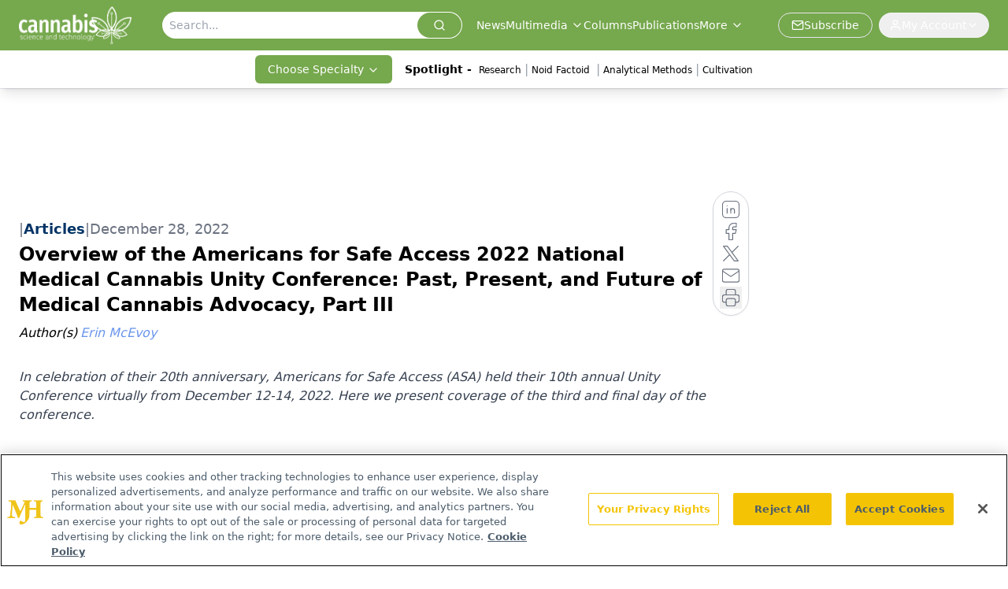

--- FILE ---
content_type: text/html; charset=utf-8
request_url: https://www.cannabissciencetech.com/view/overview-of-the-americans-for-safe-access-2022-national-medical-cannabis-unity-conference-past-present-and-future-of-medical-cannabis-advocacy-part-iii
body_size: 27658
content:
<!DOCTYPE html><html lang="en"> <head><link rel="prefetch" href="/logo.webp"><link rel="preconnect" href="https://www.googletagmanager.com"><link rel="preconnect" href="https://cdn.segment.com"><link rel="preconnect" href="https://www.lightboxcdn.com"><link rel="preconnect" href="https://cdn.cookielaw.org"><link rel="preconnect" href="https://pub.doubleverify.com"><link rel="preconnect" href="https://www.googletagservices.com"><link rel="dns-prefetch" href="https://cdn.jsdelivr.net"><link rel="preconnect" href="https://res.lassomarketing.io"><link rel="icon" href="/favicon.svg" type="image/svg+xml"><link rel="icon" href="/favicon.ico" sizes="any"><link rel="apple-touch-icon" href="/apple-touch-icon.png"><meta charset="UTF-8"><meta name="viewport" content="width=device-width, initial-scale=1.0"><title>Overview of the Americans for Safe Access 2022 National Medical Cannabis Unity Conference: Past, Present, and Future of Medical Cannabis Advocacy, Part III | Cannabis Science and Technology - Cannabis Industry News, Insights</title><link rel="canonical" href="https://www.cannabissciencetech.com/view/overview-of-the-americans-for-safe-access-2022-national-medical-cannabis-unity-conference-past-present-and-future-of-medical-cannabis-advocacy-part-iii"><meta name="description" content="In celebration of their 20th anniversary, Americans for Safe Access (ASA) held their 10th annual Unity Conference virtually from December 12-14, 2022. Here we present coverage of the third and final day of the conference."><meta name="robots" content="index, follow"><meta property="og:title" content="Overview of the Americans for Safe Access 2022 National Medical Cannabis Unity Conference: Past, Present, and Future of Medical Cannabis Advocacy, Part III | Cannabis Science and Technology - Cannabis Industry News, Insights"><meta property="og:type" content="website"><meta property="og:image" content="https://cdn.sanity.io/images/0vv8moc6/cnst/fcf4e5206b072faaf33cd5a215c4b34ec8739f28-1951x1000.png"><meta property="og:url" content="https://www.cannabissciencetech.com/view/overview-of-the-americans-for-safe-access-2022-national-medical-cannabis-unity-conference-past-present-and-future-of-medical-cannabis-advocacy-part-iii"><meta property="og:image:url" content="https://cdn.sanity.io/images/0vv8moc6/cnst/fcf4e5206b072faaf33cd5a215c4b34ec8739f28-1951x1000.png"><meta property="og:image:width" content="1200"><meta property="og:image:height" content="630"><meta property="og:image:alt" content="Overview of the Americans for Safe Access 2022 National Medical Cannabis Unity Conference: Past, Present, and Future of Medical Cannabis Advocacy, Part III | Cannabis Science and Technology - Cannabis Industry News, Insights"><meta property="article:published_time" content="2026-01-21T15:28:03.387Z"><meta property="article:modified_time" content="2026-01-21T15:28:03.387Z"><meta property="article:author" content="Erin McEvoy"><meta name="twitter:site" content="@CannabisSciTech"><meta name="twitter:title" content="Overview of the Americans for Safe Access 2022 National Medical Cannabis Unity Conference: Past, Present, and Future of Medical Cannabis Advocacy, Part III | Cannabis Science and Technology - Cannabis Industry News, Insights"><meta name="twitter:image" content="https://cdn.sanity.io/images/0vv8moc6/cnst/fcf4e5206b072faaf33cd5a215c4b34ec8739f28-1951x1000.png"><meta name="twitter:image:alt" content="Overview of the Americans for Safe Access 2022 National Medical Cannabis Unity Conference: Past, Present, and Future of Medical Cannabis Advocacy, Part III | Cannabis Science and Technology - Cannabis Industry News, Insights"><meta name="twitter:description" content="In celebration of their 20th anniversary, Americans for Safe Access (ASA) held their 10th annual Unity Conference virtually from December 12-14, 2022. Here we present coverage of the third and final day of the conference."><link rel="icon" href="/favicon.ico"><meta name="twitter:image" content="https://cdn.sanity.io/images/0vv8moc6/cnst/fcf4e5206b072faaf33cd5a215c4b34ec8739f28-1951x1000.png"><meta name="twitter:title" content="Overview of the Americans for Safe Access 2022 National Medical Cannabis Unity Conference: Past, Present, and Future of Medical Cannabis Advocacy, Part III | Cannabis Science and Technology - Cannabis Industry News, Insights"><meta name="twitter:description" content="In celebration of their 20th anniversary, Americans for Safe Access (ASA) held their 10th annual Unity Conference virtually from December 12-14, 2022. Here we present coverage of the third and final day of the conference."><script type="application/ld+json">{"@context":"https://schema.org","@type":"NewsArticle","headline":"Overview of the Americans for Safe Access 2022 National Medical Cannabis Unity Conference: Past, Present, and Future of Medical Cannabis Advocacy, Part III","datePublished":"2022-12-28T14:00:00.000Z","dateModified":"2023-11-17T21:28:55.000Z","inLanguage":"en-US","image":{"@type":"ImageObject","url":"https://cdn.sanity.io/images/0vv8moc6/cnst/fcf4e5206b072faaf33cd5a215c4b34ec8739f28-1951x1000.png","caption":"Overview of the Americans for Safe Access 2022 National Medical Cannabis Unity Conference: Past, Present, and Future of Medical Cannabis Advocacy, Part III","alternateName":"Overview of the Americans for Safe Access 2022 National Medical Cannabis Unity Conference: Past, Present, and Future of Medical Cannabis Advocacy, Part III"},"thumbnail":{"@type":"ImageObject","url":"https://cdn.sanity.io/images/0vv8moc6/cnst/fcf4e5206b072faaf33cd5a215c4b34ec8739f28-1951x1000.png","caption":"Overview of the Americans for Safe Access 2022 National Medical Cannabis Unity Conference: Past, Present, and Future of Medical Cannabis Advocacy, Part III","alternateName":"Overview of the Americans for Safe Access 2022 National Medical Cannabis Unity Conference: Past, Present, and Future of Medical Cannabis Advocacy, Part III"},"publisher":{"@type":"Organization","name":"Cannabis Science and Technology - Cannabis Industry News, Insights","logo":{"@type":"ImageObject","url":"https://www.cannabissciencetech.com/logo.webp"}},"articleBody":"Americans for Safe Access (ASA), the nation’s largest member-based medical cannabis advocacy organization, held their 10th annual National Medical Cannabis Unity Conference to reflect on progress made and to reinforce visions for the future. Due to various circumstances, the 2022 Unity Conference was postponed to the spring of 2023 and in the meantime, a virtual conference was held from December 12-14. The theme for this conference was looking at medical cannabis advocacy in terms of Yesterday, Today, and Tomorrow. Leading the conference was founder Steph Sherer and executive director Debbie Churgai, plus panels of medical experts, researchers, legal experts, and advocates. Attendees were provided a program and informed that the slides and recordings of the presentations would be available in the weeks after the conference (1).\n\nThe theme for day three on December 14th was “Tomorrow” with several talks focused on the topic of “The World We Envision, Safe and Affordable Access for All.” The panel discussion focused on looking outside the US for medical cannabis models in countries such as Israel and Canada. The two presenters for this panel—Dr. Dedi Meiri, head of the Laboratory of Cancer Biology and Cannabinoid Research at the Israel Institute of Technology, and Dr. Claude Cyr, a faculty lecturer in the Department of Family Medicine at McGill University—shared how they utilized research and clinical experience to integrate cannabis into their countries’ health care infrastructures (2). The live Q&amp;A with attendees covered topics such as how prescribing cannabis works in other countries and what the testing requirements and labelling of products looks like.\n\nDr. Meiri explained that his laboratory is studying which strains of cannabis affect which diseases, using cancer-killing cannabis cells and leukemia as an example. He shared that the goal is to close the distance between herbal medicine and modern medicine and that he believes cannabis is the key.\n\nDr. Cyr shared how he sees that even in Canada medical students are not taught about the endocannabinoid system, pharmacies are still reticent about providing cannabis education, and research is still needed to ensure safety of products. He explained that much depends on the federal legalization of cannabis in the US.\n\nNext, Sherer gave a detailed and thorough presentation on what federal medical cannabis legislation should look like in the US and how patients can reclaim their role in this campaign (3). She highlighted the creation of the Office of Medical Cannabis Control and the creation of a new schedule for cannabis, Schedule VI, also noting that as of 2020 the US has been out of step with the United Nations’ stance on cannabis.\n\nThe conference ended with resources and strategies on how to help advocate for patients and how to take what has been learned over the past 20 years and implement it into the future.\n\nFor more information on the Unity Conference and Americans for Safe Access, please visit: https://www.asaunity.org/agenda_2022\n\n\nReferences\n\nhttps://online.flippingbook.com/view/811270300/22/\nhttps://www.asaunity.org/agenda_2022\nhttps://www.safeaccessnow.org/policy","description":"In celebration of their 20th anniversary, Americans for Safe Access (ASA) held their 10th annual Unity Conference virtually from December 12-14, 2022. Here we present coverage of the third and final day of the conference.","author":[{"@type":"Person","name":"Erin McEvoy","url":"https://www.cannabissciencetech.com/authors/erin-mcevoy"}]}</script><script type="application/ld+json">{"@context":"https://schema.org","@type":"Organization","contactPoint":{"@type":"ContactPoint","availableLanguage":["English"]},"name":"Cannabis Science and Technology - Cannabis Industry News, Insights","alternateName":"Cannabis Science and Technology","description":"Cannabis Science and Technology provides expert insights on testing, cultivation, extraction, and more in the cannabis industry.","email":"info@mjhlifesciences.com","telephone":"609-716-7777","sameAs":["https://www.facebook.com/CannSciTech","https://twitter.com/cannabisscitech/","https://www.instagram.com/cannabissciencetechnology/","https://www.linkedin.com/company/cannabis-science-and-technology/","https://www.cannabissciencetech.com/rss"],"address":{"@type":"PostalAddress","streetAddress":"259 Prospect Plains Rd, Bldg H","addressLocality":"Monroe","addressRegion":"New Jersey","postalCode":"08831","addressCountry":"United States of America"},"foundingDate":"2018-03-10","founder":{"@type":"Person","name":"MJH Life Sciences"},"employees":[{"@type":"Person","name":"Sebastian Krawiec"},{"@type":"Person","name":"Madeline Colli"},{"@type":"Person","name":"Erin McEvoy"}]}</script><script async src="https://cdn.jsdelivr.net/npm/@segment/analytics-consent-wrapper-onetrust@latest/dist/umd/analytics-onetrust.umd.js"></script>
 <script>
  window.dataLayer = window.dataLayer || [];
  function gtag(){dataLayer.push(arguments);}
  gtag('set' , 'developer_id.dYWJhMj', true);
  gtag('consent', 'default', {
      ad_storage: 'denied',
      analytics_storage: 'denied',
      functionality_storage: 'denied',
      personalization_storage: 'denied',
      security_storage: 'granted',
      ad_user_data: 'denied',
      ad_personalization: 'denied',
      region: [
        'AT',
        'BE',
        'BG',
        'HR',
        'CY',
        'CZ',
        'DK',
        'EE',
        'FI',
        'FR',
        'DE',
        'EL',
        'HU',
        'IE',
        'IT',
        'LV',
        'LT',
        'LU',
        'MT',
        'NL',
        'PL',
        'PT',
        'RO',
        'SK',
        'SI',
        'ES',
        'SE',
        'GB',
        'US-CA',
      ],
    });
    gtag('consent', 'default', {
      ad_storage: 'granted',
      analytics_storage: 'granted',
      functionality_storage: 'granted',
      personalization_storage: 'granted',
      security_storage: 'granted',
      ad_user_data: 'granted',
      ad_personalization: 'granted',
    });
    </script>
    <script src="https://cdn.cookielaw.org/scripttemplates/otSDKStub.js" type="text/javascript" charset="UTF-8" data-domain-script="0196a059-ae35-773e-8b64-c1d3019f46ba"></script>
    <script type="text/javascript">function OptanonWrapper() {}</script>
    <script async type="text/plain" class="optanon-category-C0001" src="https://www.lightboxcdn.com/static/lightbox_mjh.js"></script>
  <script async type="text/plain" class="optanon-category-C0004" src="https://res.lassomarketing.io/scripts/lasso-imp-id-min.js"></script> 
   <script async type="text/javascript">
      !function(){var analytics=window.analytics=window.analytics||[];if(!analytics.initialize)if(analytics.invoked)window.console&&console.error&&console.error("Segment snippet included twice.");else{analytics.invoked=!0;analytics.methods=["trackSubmit","trackClick","trackLink","trackForm","pageview","identify","reset","group","track","ready","alias","debug","page","once","off","on","addSourceMiddleware","addIntegrationMiddleware","setAnonymousId","addDestinationMiddleware"];analytics.factory=function(e){return function(){var t=Array.prototype.slice.call(arguments);t.unshift(e);analytics.push(t);return analytics}};for(var e=0;e<analytics.methods.length;e++){var key=analytics.methods[e];analytics[key]=analytics.factory(key)}analytics.load=function(key,e){var t=document.createElement("script");t.type="text/javascript";t.async=!0;t.src="https://cdn.segment.com/analytics.js/v1/" + key + "/analytics.min.js";var n=document.getElementsByTagName("script")[0];n.parentNode.insertBefore(t,n);analytics._loadOptions=e};analytics.SNIPPET_VERSION="4.13.1";
      //check lasso , if lassoImpID doesnt exist try again in 1.25 seconds
      function checkLasso() {
        if (typeof lassoImpID !== 'undefined') {
          window.LassoImpressionID = lassoImpID();
          withOneTrust(analytics).load('BBbKMoOjmhsxPnbd2nO6osz3zq67DzuN');
          analytics.page({
            'LassoImpressionID': window.LassoImpressionID
          });
        } else {
          setTimeout(checkLasso, 1000);
        }
      }
          checkLasso();
            }}();
    </script><script class="optanon-category-C0001" type="text/plain" async src="https://one.cannabissciencetech.com/tagmanager/scripts/one.js"></script><script async type="text/javascript" src="https://one.cannabissciencetech.com/tagmanager/scripts/one.js"></script><script type="text/javascript" src="https://www.googletagservices.com/tag/js/gpt.js"></script><script async src="https://pub.doubleverify.com/dvtag/20083417/DV1815449/pub.js"></script><script type="text/javascript">
            window.onDvtagReady = function (callback, timeout = 750) { 
            window.dvtag = window.dvtag || {} 
            dvtag.cmd = dvtag.cmd || [] 
            const opt = { callback, timeout, timestamp: new Date().getTime() } 
            dvtag.cmd.push(function () { dvtag.queueAdRequest(opt) }) 
            setTimeout(function () { 
            const cb = opt.callback 
            opt.callback = null 
            if (cb) cb() 
            }, timeout) 
            } 
     </script><script>(function(){const gtmID = "K46WLV34";

        (function (w, d, s, l, i) {
          w[l] = w[l] || [];
          w[l].push({ 'gtm.start': new Date().getTime(), event: 'gtm.js' });
          var f = d.getElementsByTagName(s)[0],
            j = d.createElement(s),
            dl = l != 'dataLayer' ? '&l=' + l : '';
          j.async = true;
          j.src = 'https://www.googletagmanager.com/gtm.js?id=' + i + dl;
          f.parentNode.insertBefore(j, f);
        })(window, document, 'script', 'dataLayer', 'GTM-' + gtmID);
      })();</script><!-- <ClientRouter  /> --><link rel="stylesheet" href="/_astro/_slug_.LUT7pHw1.css">
<link rel="stylesheet" href="/_astro/_slug_.1XxvNgLm.css"><script type="module" src="/_astro/page.V2R8AmkL.js"></script></head> <body> <style>astro-island,astro-slot,astro-static-slot{display:contents}</style><script>(()=>{var e=async t=>{await(await t())()};(self.Astro||(self.Astro={})).load=e;window.dispatchEvent(new Event("astro:load"));})();</script><script>(()=>{var A=Object.defineProperty;var g=(i,o,a)=>o in i?A(i,o,{enumerable:!0,configurable:!0,writable:!0,value:a}):i[o]=a;var d=(i,o,a)=>g(i,typeof o!="symbol"?o+"":o,a);{let i={0:t=>m(t),1:t=>a(t),2:t=>new RegExp(t),3:t=>new Date(t),4:t=>new Map(a(t)),5:t=>new Set(a(t)),6:t=>BigInt(t),7:t=>new URL(t),8:t=>new Uint8Array(t),9:t=>new Uint16Array(t),10:t=>new Uint32Array(t),11:t=>1/0*t},o=t=>{let[l,e]=t;return l in i?i[l](e):void 0},a=t=>t.map(o),m=t=>typeof t!="object"||t===null?t:Object.fromEntries(Object.entries(t).map(([l,e])=>[l,o(e)]));class y extends HTMLElement{constructor(){super(...arguments);d(this,"Component");d(this,"hydrator");d(this,"hydrate",async()=>{var b;if(!this.hydrator||!this.isConnected)return;let e=(b=this.parentElement)==null?void 0:b.closest("astro-island[ssr]");if(e){e.addEventListener("astro:hydrate",this.hydrate,{once:!0});return}let c=this.querySelectorAll("astro-slot"),n={},h=this.querySelectorAll("template[data-astro-template]");for(let r of h){let s=r.closest(this.tagName);s!=null&&s.isSameNode(this)&&(n[r.getAttribute("data-astro-template")||"default"]=r.innerHTML,r.remove())}for(let r of c){let s=r.closest(this.tagName);s!=null&&s.isSameNode(this)&&(n[r.getAttribute("name")||"default"]=r.innerHTML)}let p;try{p=this.hasAttribute("props")?m(JSON.parse(this.getAttribute("props"))):{}}catch(r){let s=this.getAttribute("component-url")||"<unknown>",v=this.getAttribute("component-export");throw v&&(s+=` (export ${v})`),console.error(`[hydrate] Error parsing props for component ${s}`,this.getAttribute("props"),r),r}let u;await this.hydrator(this)(this.Component,p,n,{client:this.getAttribute("client")}),this.removeAttribute("ssr"),this.dispatchEvent(new CustomEvent("astro:hydrate"))});d(this,"unmount",()=>{this.isConnected||this.dispatchEvent(new CustomEvent("astro:unmount"))})}disconnectedCallback(){document.removeEventListener("astro:after-swap",this.unmount),document.addEventListener("astro:after-swap",this.unmount,{once:!0})}connectedCallback(){if(!this.hasAttribute("await-children")||document.readyState==="interactive"||document.readyState==="complete")this.childrenConnectedCallback();else{let e=()=>{document.removeEventListener("DOMContentLoaded",e),c.disconnect(),this.childrenConnectedCallback()},c=new MutationObserver(()=>{var n;((n=this.lastChild)==null?void 0:n.nodeType)===Node.COMMENT_NODE&&this.lastChild.nodeValue==="astro:end"&&(this.lastChild.remove(),e())});c.observe(this,{childList:!0}),document.addEventListener("DOMContentLoaded",e)}}async childrenConnectedCallback(){let e=this.getAttribute("before-hydration-url");e&&await import(e),this.start()}async start(){let e=JSON.parse(this.getAttribute("opts")),c=this.getAttribute("client");if(Astro[c]===void 0){window.addEventListener(`astro:${c}`,()=>this.start(),{once:!0});return}try{await Astro[c](async()=>{let n=this.getAttribute("renderer-url"),[h,{default:p}]=await Promise.all([import(this.getAttribute("component-url")),n?import(n):()=>()=>{}]),u=this.getAttribute("component-export")||"default";if(!u.includes("."))this.Component=h[u];else{this.Component=h;for(let f of u.split("."))this.Component=this.Component[f]}return this.hydrator=p,this.hydrate},e,this)}catch(n){console.error(`[astro-island] Error hydrating ${this.getAttribute("component-url")}`,n)}}attributeChangedCallback(){this.hydrate()}}d(y,"observedAttributes",["props"]),customElements.get("astro-island")||customElements.define("astro-island",y)}})();</script><astro-island uid="Z8Kcqr" prefix="r10" component-url="/_astro/atoms.Ch89ewdX.js" component-export="SanityClient" renderer-url="/_astro/client.4AZqD4Tw.js" props="{&quot;config&quot;:[0,{&quot;dataset&quot;:[0,&quot;cnst&quot;],&quot;projectId&quot;:[0,&quot;0vv8moc6&quot;],&quot;useCdn&quot;:[0,true],&quot;token&quot;:[0,&quot;skIjFEmlzBmyZpjK8Zc1FQwpwi0Bv3wVI0WhSPJfe5wEiXkmkb3Rq7h5T1WLyvXaJAhM7sOBa2vXBRGxShTPYsvCpTSYuIFBEZnhapLqKMkXyRyxCYjZQYbPv4Zbdn7UMjfKcTbCwat1s1GKaDhqbiwIffPYLGtrK4hT6V3Xq32NfzOzScjn&quot;]}]}" ssr client="load" opts="{&quot;name&quot;:&quot;SanityClient&quot;,&quot;value&quot;:true}"></astro-island> <astro-island uid="ZVkOWS" prefix="r11" component-url="/_astro/react.hrQvyCJB.js" component-export="AuthInit" renderer-url="/_astro/client.4AZqD4Tw.js" props="{&quot;config&quot;:[0,{&quot;region&quot;:[0,&quot;us-east-1&quot;],&quot;userPoolId&quot;:[0,&quot;us-east-1_qvUR8zszr&quot;],&quot;userPoolClientId&quot;:[0,&quot;6bjskj7cql7n64dmqqg9pl1s5d&quot;],&quot;oauthDomain&quot;:[0,&quot;auth.mjhlifesciences.com&quot;],&quot;redirectSignIn&quot;:[1,[[0,&quot;https://www.cannabissciencetech.com/auth/callback&quot;]]],&quot;redirectSignOut&quot;:[1,[[0,&quot;https://www.cannabissciencetech.com&quot;]]]}]}" ssr client="load" opts="{&quot;name&quot;:&quot;AuthInit&quot;,&quot;value&quot;:true}"></astro-island> <!-- <VisualEditing enabled={visualEditingEnabled} zIndex={1000} /> --> <script>(()=>{var e=async t=>{await(await t())()};(self.Astro||(self.Astro={})).only=e;window.dispatchEvent(new Event("astro:only"));})();</script><astro-island uid="Zo2nt" component-url="/_astro/index.qum6FzgI.js" component-export="default" renderer-url="/_astro/client.4AZqD4Tw.js" props="{&quot;settings&quot;:[0,{&quot;siteConfig&quot;:[0,{&quot;sanityClientConfig&quot;:[0,{&quot;dataset&quot;:[0,&quot;cnst&quot;],&quot;projectId&quot;:[0,&quot;0vv8moc6&quot;],&quot;useCdn&quot;:[0,true],&quot;token&quot;:[0,&quot;skIjFEmlzBmyZpjK8Zc1FQwpwi0Bv3wVI0WhSPJfe5wEiXkmkb3Rq7h5T1WLyvXaJAhM7sOBa2vXBRGxShTPYsvCpTSYuIFBEZnhapLqKMkXyRyxCYjZQYbPv4Zbdn7UMjfKcTbCwat1s1GKaDhqbiwIffPYLGtrK4hT6V3Xq32NfzOzScjn&quot;]}],&quot;gtmID&quot;:[0,&quot;K46WLV34&quot;],&quot;title&quot;:[0,&quot;Cannabis Science and Technology - Cannabis Industry News, Insights&quot;],&quot;liveDomain&quot;:[0,&quot;www.cannabissciencetech.com&quot;],&quot;logo&quot;:[0,&quot;/logo.webp&quot;],&quot;white_logo&quot;:[0,&quot;/logo.webp&quot;],&quot;megaMenuTaxName&quot;:[0,&quot;clinical&quot;],&quot;twitter&quot;:[0,&quot;@CannabisSciTech&quot;],&quot;isSpecialtyDisabled&quot;:[0,false],&quot;onejs&quot;:[0,&quot;https://one.cannabissciencetech.com/tagmanager/scripts/one.js&quot;],&quot;sharingImageUrl&quot;:[0,&quot;https://www.cannabissciencetech.com/cannabissciencetech.jpg&quot;],&quot;oneTrustId&quot;:[0,&quot;0196a059-ae35-773e-8b64-c1d3019f46ba&quot;],&quot;subscribe&quot;:[0,{&quot;href&quot;:[0,&quot;/newsletter&quot;],&quot;text&quot;:[0,&quot;Unlock the latest breakthroughs in cannabis science—subscribe now to get expert insights, research, and industry updates delivered to your inbox.&quot;]}],&quot;subFooterLinks&quot;:[1,[[0,{&quot;url&quot;:[0,&quot;/&quot;],&quot;title&quot;:[0,&quot;Home&quot;]}],[0,{&quot;url&quot;:[0,&quot;/about-us&quot;],&quot;title&quot;:[0,&quot;About Us&quot;]}],[0,{&quot;url&quot;:[0,&quot;/news&quot;],&quot;title&quot;:[0,&quot;News&quot;]}],[0,{&quot;url&quot;:[0,&quot;/contact-us&quot;],&quot;title&quot;:[0,&quot;Contact Us&quot;]}]]]}],&quot;styleConfig&quot;:[0,{&quot;logoSize&quot;:[0,&quot;large&quot;],&quot;navigation&quot;:[0,5],&quot;footer&quot;:[0,1],&quot;featureDeck&quot;:[0,1],&quot;featureSlider&quot;:[0,1]}],&quot;adConfig&quot;:[0,{&quot;networkID&quot;:[0,&quot;4688&quot;],&quot;adUnit&quot;:[0,&quot;cannabis&quot;]}],&quot;pageConfig&quot;:[0,{&quot;publicationName&quot;:[0,&quot;Publications&quot;],&quot;publicationUrl&quot;:[0,&quot;journals&quot;],&quot;authorUrl&quot;:[0,&quot;authors&quot;]}],&quot;sanityConfig&quot;:[0,{&quot;taxonomy&quot;:[0,{&quot;news&quot;:[0,&quot;cnst_taxonomy_1_news&quot;],&quot;conference&quot;:[0,&quot;&quot;],&quot;clinical&quot;:[0,&quot;cnst_taxonomy_53200_topic&quot;]}],&quot;docGroup&quot;:[0,{&quot;conference&quot;:[0,&quot;&quot;]}],&quot;contentCategory&quot;:[0,{&quot;articles&quot;:[0,&quot;8bdaa7fc-960a-4b57-b076-75fdce3741bb&quot;],&quot;videos&quot;:[0,&quot;42000fd0-0d05-4832-9f2c-62c21079b76c&quot;],&quot;events&quot;:[0,&quot;b0ac509e-b5fe-49b8-94a0-8ed25a9fa28f&quot;],&quot;podcasts&quot;:[0,&quot;93d57b69-2d72-45fe-8b8a-d18e7e7e5f20&quot;]}]}],&quot;customPageTypes&quot;:[1,[]],&quot;gateEnabled&quot;:[0,&quot;modal&quot;],&quot;sMaxAge&quot;:[0,300],&quot;staleWhileRevalidate&quot;:[0,329],&quot;allowedDomains&quot;:[1,[[0,&quot;ce.dvm360.com&quot;],[0,&quot;www.pharmacytimes.org&quot;],[0,&quot;www.gotoper.com&quot;]]]}],&quot;targeting&quot;:[0,{&quot;content_placement&quot;:[1,[[0,&quot;topic/advocates&quot;]]],&quot;document_url&quot;:[1,[[0,&quot;overview-of-the-americans-for-safe-access-2022-national-medical-cannabis-unity-conference-past-present-and-future-of-medical-cannabis-advocacy-part-iii&quot;]]],&quot;document_group&quot;:[1,[]],&quot;content_group&quot;:[1,[]],&quot;rootDocumentGroup&quot;:[1,[]],&quot;issue_url&quot;:[1,[]],&quot;publication_url&quot;:[1,[]],&quot;tags&quot;:[1,[]],&quot;hostname&quot;:[0,&quot;www.cannabissciencetech.com&quot;],&quot;adLayer&quot;:[0,{&quot;adSlotSelection&quot;:[1,[]]}]}],&quot;gateData&quot;:[0,{}]}" ssr client="only" opts="{&quot;name&quot;:&quot;ADWelcome&quot;,&quot;value&quot;:true}"></astro-island> <astro-island uid="m1K7u" prefix="r48" component-url="/_astro/ADFloatingFooter.BD49CBHT.js" component-export="default" renderer-url="/_astro/client.4AZqD4Tw.js" props="{&quot;networkID&quot;:[0,&quot;4688&quot;],&quot;adUnit&quot;:[0,&quot;cannabis&quot;],&quot;targeting&quot;:[0,{&quot;content_placement&quot;:[1,[[0,&quot;topic/advocates&quot;]]],&quot;document_url&quot;:[1,[[0,&quot;overview-of-the-americans-for-safe-access-2022-national-medical-cannabis-unity-conference-past-present-and-future-of-medical-cannabis-advocacy-part-iii&quot;]]],&quot;document_group&quot;:[1,[]],&quot;content_group&quot;:[1,[]],&quot;rootDocumentGroup&quot;:[1,[]],&quot;issue_url&quot;:[1,[]],&quot;publication_url&quot;:[1,[]],&quot;tags&quot;:[1,[]],&quot;hostname&quot;:[0,&quot;www.cannabissciencetech.com&quot;],&quot;adLayer&quot;:[0,{&quot;adSlotSelection&quot;:[1,[]]}]}]}" ssr client="load" opts="{&quot;name&quot;:&quot;ADFloatingFooter&quot;,&quot;value&quot;:true}"></astro-island>      <astro-island uid="2uV3G9" prefix="r49" component-url="/_astro/ui.9AVjgw9K.js" component-export="N5" renderer-url="/_astro/client.4AZqD4Tw.js" props="{&quot;data&quot;:[0,{&quot;logoImage&quot;:[0,&quot;/logo.webp&quot;],&quot;mainLinks&quot;:[1,[[0,{&quot;_createdAt&quot;:[0,&quot;2020-03-17T12:13:47Z&quot;],&quot;_id&quot;:[0,&quot;cea280a2-7eb0-4bd6-9725-c39a8bdc00ce&quot;],&quot;_rev&quot;:[0,&quot;W3KAlvhRtXxOz293YYUYUf&quot;],&quot;_type&quot;:[0,&quot;mainNavigation&quot;],&quot;_updatedAt&quot;:[0,&quot;2020-03-30T17:30:39Z&quot;],&quot;is_active&quot;:[0,true],&quot;name&quot;:[0,&quot;News&quot;],&quot;navParent&quot;:[0,null],&quot;sortOrder&quot;:[0,1],&quot;subQuery&quot;:[1,[]],&quot;url&quot;:[0,&quot;/news&quot;]}],[0,{&quot;_createdAt&quot;:[0,&quot;2025-09-24T19:35:18Z&quot;],&quot;_id&quot;:[0,&quot;fc8abb51-bf94-49e3-b296-d4528ff0f9c5&quot;],&quot;_rev&quot;:[0,&quot;vBz27RG3bg3loeMMl8H555&quot;],&quot;_type&quot;:[0,&quot;mainNavigation&quot;],&quot;_updatedAt&quot;:[0,&quot;2025-09-24T19:35:33Z&quot;],&quot;is_active&quot;:[0,true],&quot;name&quot;:[0,&quot;Multimedia&quot;],&quot;navParent&quot;:[0,null],&quot;sortOrder&quot;:[0,2],&quot;subQuery&quot;:[1,[[0,{&quot;_createdAt&quot;:[0,&quot;2021-11-19T17:31:50Z&quot;],&quot;_id&quot;:[0,&quot;16f1fbd7-5807-4a54-952d-6d19568e72f5&quot;],&quot;_rev&quot;:[0,&quot;saM0foYC5BFhOyRbRJ5iuw&quot;],&quot;_system&quot;:[0,{&quot;base&quot;:[0,{&quot;id&quot;:[0,&quot;16f1fbd7-5807-4a54-952d-6d19568e72f5&quot;],&quot;rev&quot;:[0,&quot;jFlyVyB0S45zgvAzWAUrBB&quot;]}]}],&quot;_type&quot;:[0,&quot;mainNavigation&quot;],&quot;_updatedAt&quot;:[0,&quot;2025-09-24T19:38:41Z&quot;],&quot;children&quot;:[1,[]],&quot;is_active&quot;:[0,true],&quot;name&quot;:[0,&quot;Editorial Podcasts&quot;],&quot;navParent&quot;:[0,{&quot;_ref&quot;:[0,&quot;fc8abb51-bf94-49e3-b296-d4528ff0f9c5&quot;],&quot;_type&quot;:[0,&quot;reference&quot;]}],&quot;sortOrder&quot;:[0,1],&quot;url&quot;:[0,&quot;/editorial-podcasts&quot;]}],[0,{&quot;_createdAt&quot;:[0,&quot;2020-03-17T12:15:30Z&quot;],&quot;_id&quot;:[0,&quot;d61d3fe8-712b-4c84-be75-48b1c837f154&quot;],&quot;_rev&quot;:[0,&quot;vBz27RG3bg3loeMMl8HgwL&quot;],&quot;_system&quot;:[0,{&quot;base&quot;:[0,{&quot;id&quot;:[0,&quot;d61d3fe8-712b-4c84-be75-48b1c837f154&quot;],&quot;rev&quot;:[0,&quot;yPg1RLCtFbvyOXo63b7kM3&quot;]}]}],&quot;_type&quot;:[0,&quot;mainNavigation&quot;],&quot;_updatedAt&quot;:[0,&quot;2025-09-24T19:35:52Z&quot;],&quot;children&quot;:[1,[]],&quot;is_active&quot;:[0,true],&quot;name&quot;:[0,&quot;Editorial Videos&quot;],&quot;navParent&quot;:[0,{&quot;_ref&quot;:[0,&quot;fc8abb51-bf94-49e3-b296-d4528ff0f9c5&quot;],&quot;_type&quot;:[0,&quot;reference&quot;]}],&quot;sortOrder&quot;:[0,1],&quot;url&quot;:[0,&quot;/videos/editorial-videos&quot;]}],[0,{&quot;_createdAt&quot;:[0,&quot;2020-11-24T21:10:46Z&quot;],&quot;_id&quot;:[0,&quot;f8c2ceeb-fc87-4cb3-93d3-82c1711944e1&quot;],&quot;_rev&quot;:[0,&quot;YX7oybfHYmwsiKQAqoZOtK&quot;],&quot;_system&quot;:[0,{&quot;base&quot;:[0,{&quot;id&quot;:[0,&quot;f8c2ceeb-fc87-4cb3-93d3-82c1711944e1&quot;],&quot;rev&quot;:[0,&quot;6wrYVWz3RAqbgtl3HSEcjI&quot;]}]}],&quot;_type&quot;:[0,&quot;mainNavigation&quot;],&quot;_updatedAt&quot;:[0,&quot;2025-09-24T19:38:51Z&quot;],&quot;children&quot;:[1,[]],&quot;is_active&quot;:[0,true],&quot;name&quot;:[0,&quot;Sponsored Podcasts&quot;],&quot;navParent&quot;:[0,{&quot;_ref&quot;:[0,&quot;fc8abb51-bf94-49e3-b296-d4528ff0f9c5&quot;],&quot;_type&quot;:[0,&quot;reference&quot;]}],&quot;sortOrder&quot;:[0,2],&quot;url&quot;:[0,&quot;/sponsored-podcasts&quot;]}],[0,{&quot;_createdAt&quot;:[0,&quot;2025-09-24T19:36:14Z&quot;],&quot;_id&quot;:[0,&quot;31f13600-d3cd-483c-8c4d-9a4b74e9d30b&quot;],&quot;_rev&quot;:[0,&quot;vBz27RG3bg3loeMMl8HqIV&quot;],&quot;_type&quot;:[0,&quot;mainNavigation&quot;],&quot;_updatedAt&quot;:[0,&quot;2025-09-24T19:36:31Z&quot;],&quot;children&quot;:[1,[]],&quot;is_active&quot;:[0,true],&quot;name&quot;:[0,&quot;Sponsored Videos&quot;],&quot;navParent&quot;:[0,{&quot;_ref&quot;:[0,&quot;fc8abb51-bf94-49e3-b296-d4528ff0f9c5&quot;],&quot;_type&quot;:[0,&quot;reference&quot;]}],&quot;sortOrder&quot;:[0,2],&quot;url&quot;:[0,&quot;/videos/sponsor-videos&quot;]}],[0,{&quot;_createdAt&quot;:[0,&quot;2021-10-01T15:27:26Z&quot;],&quot;_id&quot;:[0,&quot;36d545d5-df0b-4ea7-9515-06f4c4d2629d&quot;],&quot;_rev&quot;:[0,&quot;vBz27RG3bg3loeMMl8I2uv&quot;],&quot;_system&quot;:[0,{&quot;base&quot;:[0,{&quot;id&quot;:[0,&quot;36d545d5-df0b-4ea7-9515-06f4c4d2629d&quot;],&quot;rev&quot;:[0,&quot;jC0WRQg8Xm6XMDuB7IAocx&quot;]}]}],&quot;_type&quot;:[0,&quot;mainNavigation&quot;],&quot;_updatedAt&quot;:[0,&quot;2025-09-24T19:38:26Z&quot;],&quot;children&quot;:[1,[]],&quot;is_active&quot;:[0,true],&quot;name&quot;:[0,&quot;Podcast Series&quot;],&quot;navParent&quot;:[0,{&quot;_ref&quot;:[0,&quot;fc8abb51-bf94-49e3-b296-d4528ff0f9c5&quot;],&quot;_type&quot;:[0,&quot;reference&quot;]}],&quot;sortOrder&quot;:[0,3],&quot;url&quot;:[0,&quot;/podcast-series&quot;]}]]]}],[0,{&quot;_createdAt&quot;:[0,&quot;2020-03-17T12:51:59Z&quot;],&quot;_id&quot;:[0,&quot;6c2939e0-e060-4e57-8219-4fd7ffd3c355&quot;],&quot;_rev&quot;:[0,&quot;W3KAlvhRtXxOz293YYUYLx&quot;],&quot;_type&quot;:[0,&quot;mainNavigation&quot;],&quot;_updatedAt&quot;:[0,&quot;2020-04-02T19:07:54Z&quot;],&quot;is_active&quot;:[0,true],&quot;name&quot;:[0,&quot;Columns&quot;],&quot;navParent&quot;:[0,null],&quot;sortOrder&quot;:[0,3],&quot;subQuery&quot;:[1,[]],&quot;url&quot;:[0,&quot;/columns&quot;]}],[0,{&quot;_createdAt&quot;:[0,&quot;2020-03-17T12:40:07Z&quot;],&quot;_id&quot;:[0,&quot;bea5c733-64b9-4d68-941e-ed6a3c15c989&quot;],&quot;_rev&quot;:[0,&quot;jVpNHKZMYywXrdUH9RJbdQ&quot;],&quot;_system&quot;:[0,{&quot;base&quot;:[0,{&quot;id&quot;:[0,&quot;bea5c733-64b9-4d68-941e-ed6a3c15c989&quot;],&quot;rev&quot;:[0,&quot;dMhzVqlsMid7syUdLf3zZ1&quot;]}]}],&quot;_type&quot;:[0,&quot;mainNavigation&quot;],&quot;_updatedAt&quot;:[0,&quot;2025-09-26T09:22:38Z&quot;],&quot;is_active&quot;:[0,true],&quot;name&quot;:[0,&quot;Publications&quot;],&quot;navParent&quot;:[0,null],&quot;sortOrder&quot;:[0,4],&quot;subQuery&quot;:[1,[]],&quot;url&quot;:[0,&quot;/journals&quot;]}],[0,{&quot;_createdAt&quot;:[0,&quot;2020-11-16T18:40:14Z&quot;],&quot;_id&quot;:[0,&quot;761f97ce-7544-40d3-ba8d-3f292cb12181&quot;],&quot;_rev&quot;:[0,&quot;6JXLZlb9KSu3JEVZTDNrzN&quot;],&quot;_type&quot;:[0,&quot;mainNavigation&quot;],&quot;_updatedAt&quot;:[0,&quot;2020-11-16T18:43:32Z&quot;],&quot;is_active&quot;:[0,true],&quot;name&quot;:[0,&quot;Webcasts&quot;],&quot;navParent&quot;:[0,null],&quot;sortOrder&quot;:[0,5],&quot;subQuery&quot;:[1,[]],&quot;url&quot;:[0,&quot;/webcasts&quot;]}],[0,{&quot;_createdAt&quot;:[0,&quot;2020-03-17T12:15:07Z&quot;],&quot;_id&quot;:[0,&quot;ccddb138-32d3-4aa9-8f99-067ec2ba254c&quot;],&quot;_rev&quot;:[0,&quot;vBz27RG3bg3loeMMl8IUe7&quot;],&quot;_system&quot;:[0,{&quot;base&quot;:[0,{&quot;id&quot;:[0,&quot;ccddb138-32d3-4aa9-8f99-067ec2ba254c&quot;],&quot;rev&quot;:[0,&quot;LNcyBo1dCL7mMBjUogGJvp&quot;]}]}],&quot;_type&quot;:[0,&quot;mainNavigation&quot;],&quot;_updatedAt&quot;:[0,&quot;2025-09-24T19:39:42Z&quot;],&quot;is_active&quot;:[0,true],&quot;name&quot;:[0,&quot;Resources&quot;],&quot;navParent&quot;:[0,null],&quot;sortOrder&quot;:[0,6],&quot;subQuery&quot;:[1,[[0,{&quot;_createdAt&quot;:[0,&quot;2020-03-17T12:15:21Z&quot;],&quot;_id&quot;:[0,&quot;82cfc474-7efa-4ac6-a759-5a9ec5f0cd3f&quot;],&quot;_rev&quot;:[0,&quot;GQsQRLLI46DI85Ye3IEABF&quot;],&quot;_type&quot;:[0,&quot;mainNavigation&quot;],&quot;_updatedAt&quot;:[0,&quot;2020-11-16T18:45:02Z&quot;],&quot;children&quot;:[1,[]],&quot;is_active&quot;:[0,true],&quot;name&quot;:[0,&quot;Sponsor Videos&quot;],&quot;navParent&quot;:[0,{&quot;_ref&quot;:[0,&quot;ccddb138-32d3-4aa9-8f99-067ec2ba254c&quot;],&quot;_type&quot;:[0,&quot;reference&quot;]}],&quot;sortOrder&quot;:[0,2],&quot;url&quot;:[0,&quot;/videos/sponsor-videos&quot;]}],[0,{&quot;_createdAt&quot;:[0,&quot;2020-03-17T12:50:28Z&quot;],&quot;_id&quot;:[0,&quot;3d3d7e64-ffb9-4e2a-954f-daefedd39c5d&quot;],&quot;_rev&quot;:[0,&quot;yPg1RLCtFbvyOXo63b7jau&quot;],&quot;_type&quot;:[0,&quot;mainNavigation&quot;],&quot;_updatedAt&quot;:[0,&quot;2020-11-16T18:43:52Z&quot;],&quot;children&quot;:[1,[]],&quot;is_active&quot;:[0,true],&quot;name&quot;:[0,&quot;e-Learning Tools&quot;],&quot;navParent&quot;:[0,{&quot;_ref&quot;:[0,&quot;ccddb138-32d3-4aa9-8f99-067ec2ba254c&quot;],&quot;_type&quot;:[0,&quot;reference&quot;]}],&quot;sortOrder&quot;:[0,3],&quot;url&quot;:[0,&quot;/e-learning-tools&quot;]}],[0,{&quot;_createdAt&quot;:[0,&quot;2020-11-23T21:53:46Z&quot;],&quot;_id&quot;:[0,&quot;d75fcfd6-87ee-4622-b539-3c82ccaae17d&quot;],&quot;_rev&quot;:[0,&quot;zEZPPJCrgk4UuYyIaj2MoZ&quot;],&quot;_type&quot;:[0,&quot;mainNavigation&quot;],&quot;_updatedAt&quot;:[0,&quot;2020-11-23T21:54:12Z&quot;],&quot;children&quot;:[1,[]],&quot;is_active&quot;:[0,true],&quot;name&quot;:[0,&quot;Events&quot;],&quot;navParent&quot;:[0,{&quot;_ref&quot;:[0,&quot;ccddb138-32d3-4aa9-8f99-067ec2ba254c&quot;],&quot;_type&quot;:[0,&quot;reference&quot;]}],&quot;sortOrder&quot;:[0,4],&quot;url&quot;:[0,&quot;/events&quot;]}],[0,{&quot;_createdAt&quot;:[0,&quot;2020-03-17T12:58:37Z&quot;],&quot;_id&quot;:[0,&quot;ecf20c56-e273-489c-b9d8-c85ae2bd5583&quot;],&quot;_rev&quot;:[0,&quot;vBz27RG3bg3loeMMl8IVqd&quot;],&quot;_system&quot;:[0,{&quot;base&quot;:[0,{&quot;id&quot;:[0,&quot;ecf20c56-e273-489c-b9d8-c85ae2bd5583&quot;],&quot;rev&quot;:[0,&quot;iMWKqXcwP8hTdeeOIr3xcf&quot;]}]}],&quot;_type&quot;:[0,&quot;mainNavigation&quot;],&quot;_updatedAt&quot;:[0,&quot;2025-09-24T19:39:57Z&quot;],&quot;children&quot;:[1,[]],&quot;is_active&quot;:[0,true],&quot;name&quot;:[0,&quot;App Notes&quot;],&quot;navParent&quot;:[0,{&quot;_ref&quot;:[0,&quot;ccddb138-32d3-4aa9-8f99-067ec2ba254c&quot;],&quot;_type&quot;:[0,&quot;reference&quot;]}],&quot;sortOrder&quot;:[0,6],&quot;url&quot;:[0,&quot;/app-notes&quot;]}],[0,{&quot;_createdAt&quot;:[0,&quot;2020-03-17T12:14:48Z&quot;],&quot;_id&quot;:[0,&quot;a83b72de-affe-4d7c-8e61-5d55955fe4f8&quot;],&quot;_rev&quot;:[0,&quot;pn4nrFIZzBA44IKxgLd9kj&quot;],&quot;_type&quot;:[0,&quot;mainNavigation&quot;],&quot;_updatedAt&quot;:[0,&quot;2021-10-01T15:27:34Z&quot;],&quot;children&quot;:[1,[]],&quot;is_active&quot;:[0,true],&quot;name&quot;:[0,&quot;Products&quot;],&quot;navParent&quot;:[0,{&quot;_ref&quot;:[0,&quot;ccddb138-32d3-4aa9-8f99-067ec2ba254c&quot;],&quot;_type&quot;:[0,&quot;reference&quot;]}],&quot;sortOrder&quot;:[0,7],&quot;url&quot;:[0,&quot;/products&quot;]}],[0,{&quot;_createdAt&quot;:[0,&quot;2022-02-28T15:22:47Z&quot;],&quot;_id&quot;:[0,&quot;40ecfcd0-0fb9-4f68-83b6-7859a459fa42&quot;],&quot;_rev&quot;:[0,&quot;soleqT8iX0Zg9eqHlRTKtg&quot;],&quot;_type&quot;:[0,&quot;mainNavigation&quot;],&quot;_updatedAt&quot;:[0,&quot;2022-02-28T15:22:47Z&quot;],&quot;children&quot;:[1,[]],&quot;is_active&quot;:[0,true],&quot;name&quot;:[0,&quot;Blogs&quot;],&quot;navParent&quot;:[0,{&quot;_ref&quot;:[0,&quot;ccddb138-32d3-4aa9-8f99-067ec2ba254c&quot;],&quot;_type&quot;:[0,&quot;reference&quot;]}],&quot;url&quot;:[0,&quot;/blogs&quot;]}]]]}],[0,{&quot;_createdAt&quot;:[0,&quot;2020-05-29T13:52:21Z&quot;],&quot;_id&quot;:[0,&quot;0f1debdf-d209-4e13-8bd7-1adae632c2d7&quot;],&quot;_rev&quot;:[0,&quot;iwS7CcMAW3ge0IHjKGPygl&quot;],&quot;_type&quot;:[0,&quot;mainNavigation&quot;],&quot;_updatedAt&quot;:[0,&quot;2024-05-23T15:01:28Z&quot;],&quot;is_active&quot;:[0,true],&quot;name&quot;:[0,&quot;Subscribe&quot;],&quot;navParent&quot;:[0,null],&quot;sortOrder&quot;:[0,9],&quot;subQuery&quot;:[1,[]],&quot;url&quot;:[0,&quot;https://one.cannabissciencetech.com/subscribe/&quot;]}]]],&quot;secondaryLinks&quot;:[1,[[0,{&quot;_id&quot;:[0,&quot;a6d1de8c-2d9e-4ba7-a51b-28693c0093a0&quot;],&quot;children&quot;:[1,[]],&quot;identifier&quot;:[0,&quot;topic/advocates&quot;],&quot;name&quot;:[0,&quot;Advocates&quot;],&quot;parentIdentifier&quot;:[0,&quot;topic&quot;],&quot;sortOrder&quot;:[0,null]}],[0,{&quot;_id&quot;:[0,&quot;cnst_taxonomy_4981_analyticalmethods&quot;],&quot;children&quot;:[1,[]],&quot;identifier&quot;:[0,&quot;topic/analytical-methods&quot;],&quot;name&quot;:[0,&quot;Analytical Methods&quot;],&quot;parentIdentifier&quot;:[0,&quot;topic&quot;],&quot;sortOrder&quot;:[0,null]}],[0,{&quot;_id&quot;:[0,&quot;106062b7-0d5f-4a35-a354-3e9586f2bd99&quot;],&quot;children&quot;:[1,[]],&quot;identifier&quot;:[0,&quot;topic/auto-immune-diseases&quot;],&quot;name&quot;:[0,&quot;Auto-immune Diseases&quot;],&quot;parentIdentifier&quot;:[0,&quot;topic&quot;],&quot;sortOrder&quot;:[0,null]}],[0,{&quot;_id&quot;:[0,&quot;3c64b787-b30c-4a78-a724-53de4367ff87&quot;],&quot;children&quot;:[1,[]],&quot;identifier&quot;:[0,&quot;topic/breast-cancer&quot;],&quot;name&quot;:[0,&quot;Breast Cancer&quot;],&quot;parentIdentifier&quot;:[0,&quot;topic&quot;],&quot;sortOrder&quot;:[0,null]}],[0,{&quot;_id&quot;:[0,&quot;2b78d127-9e51-4455-97f7-76cdc59d6335&quot;],&quot;children&quot;:[1,[]],&quot;identifier&quot;:[0,&quot;topic/cbd&quot;],&quot;name&quot;:[0,&quot;CBD&quot;],&quot;parentIdentifier&quot;:[0,&quot;topic&quot;],&quot;sortOrder&quot;:[0,null]}],[0,{&quot;_id&quot;:[0,&quot;780196cf-53d4-4710-bcb3-5596811085bf&quot;],&quot;children&quot;:[1,[]],&quot;identifier&quot;:[0,&quot;topic/covid-19&quot;],&quot;name&quot;:[0,&quot;COVID-19&quot;],&quot;parentIdentifier&quot;:[0,&quot;topic&quot;],&quot;sortOrder&quot;:[0,null]}],[0,{&quot;_id&quot;:[0,&quot;cnst_taxonomy_4985_cannabinoids&quot;],&quot;children&quot;:[1,[]],&quot;identifier&quot;:[0,&quot;topic/cannabinoids&quot;],&quot;name&quot;:[0,&quot;Cannabinoids&quot;],&quot;parentIdentifier&quot;:[0,&quot;topic&quot;],&quot;sortOrder&quot;:[0,null]}],[0,{&quot;_id&quot;:[0,&quot;8396dc07-a044-4058-877a-26947fff0bce&quot;],&quot;children&quot;:[1,[]],&quot;identifier&quot;:[0,&quot;topic/cannabis-perspective&quot;],&quot;name&quot;:[0,&quot;Cannabis Perspectives&quot;],&quot;parentIdentifier&quot;:[0,&quot;topic&quot;],&quot;sortOrder&quot;:[0,null]}],[0,{&quot;_id&quot;:[0,&quot;cnst_taxonomy_4990_cannabisstrains&quot;],&quot;children&quot;:[1,[]],&quot;identifier&quot;:[0,&quot;topic/cannabis-strains&quot;],&quot;name&quot;:[0,&quot;Cannabis Strains&quot;],&quot;parentIdentifier&quot;:[0,&quot;topic&quot;],&quot;sortOrder&quot;:[0,null]}],[0,{&quot;_id&quot;:[0,&quot;8982055f-f2b6-4a1f-97de-894b3900e453&quot;],&quot;children&quot;:[1,[]],&quot;identifier&quot;:[0,&quot;topic/caregivers&quot;],&quot;name&quot;:[0,&quot;Caregivers&quot;],&quot;parentIdentifier&quot;:[0,&quot;topic&quot;],&quot;sortOrder&quot;:[0,null]}],[0,{&quot;_id&quot;:[0,&quot;cnst_taxonomy_4996_chromatographytechniques&quot;],&quot;children&quot;:[1,[]],&quot;identifier&quot;:[0,&quot;topic/chromatography-techniques&quot;],&quot;name&quot;:[0,&quot;Chromatography Techniques&quot;],&quot;parentIdentifier&quot;:[0,&quot;topic&quot;],&quot;sortOrder&quot;:[0,null]}],[0,{&quot;_id&quot;:[0,&quot;429596a5-ca00-4913-88ae-90b7bb3ae480&quot;],&quot;children&quot;:[1,[]],&quot;identifier&quot;:[0,&quot;topic/chronic-pain&quot;],&quot;name&quot;:[0,&quot;Chronic Pain&quot;],&quot;parentIdentifier&quot;:[0,&quot;topic&quot;],&quot;sortOrder&quot;:[0,null]}],[0,{&quot;_id&quot;:[0,&quot;cnst_taxonomy_4993_consensusmethods&quot;],&quot;children&quot;:[1,[]],&quot;identifier&quot;:[0,&quot;topic/consensus-methods&quot;],&quot;name&quot;:[0,&quot;Consensus Methods&quot;],&quot;parentIdentifier&quot;:[0,&quot;topic&quot;],&quot;sortOrder&quot;:[0,null]}],[0,{&quot;_id&quot;:[0,&quot;cnst_taxonomy_4995_contaminants&quot;],&quot;children&quot;:[1,[]],&quot;identifier&quot;:[0,&quot;topic/contaminants&quot;],&quot;name&quot;:[0,&quot;Contaminants&quot;],&quot;parentIdentifier&quot;:[0,&quot;topic&quot;],&quot;sortOrder&quot;:[0,null]}],[0,{&quot;_id&quot;:[0,&quot;cnst_taxonomy_4997_cultivation&quot;],&quot;children&quot;:[1,[]],&quot;identifier&quot;:[0,&quot;topic/cultivation&quot;],&quot;name&quot;:[0,&quot;Cultivation&quot;],&quot;parentIdentifier&quot;:[0,&quot;topic&quot;],&quot;sortOrder&quot;:[0,null]}],[0,{&quot;_id&quot;:[0,&quot;d0244f0b-78ae-4f8c-9ab8-a1da17481138&quot;],&quot;children&quot;:[1,[]],&quot;identifier&quot;:[0,&quot;topic/doctors&quot;],&quot;name&quot;:[0,&quot;Doctors&quot;],&quot;parentIdentifier&quot;:[0,&quot;topic&quot;],&quot;sortOrder&quot;:[0,null]}],[0,{&quot;_id&quot;:[0,&quot;cnst_taxonomy_5001_edibles&quot;],&quot;children&quot;:[1,[]],&quot;identifier&quot;:[0,&quot;topic/edibles&quot;],&quot;name&quot;:[0,&quot;Edibles&quot;],&quot;parentIdentifier&quot;:[0,&quot;topic&quot;],&quot;sortOrder&quot;:[0,null]}],[0,{&quot;_id&quot;:[0,&quot;cnst_taxonomy_4999_extraction&quot;],&quot;children&quot;:[1,[]],&quot;identifier&quot;:[0,&quot;topic/extraction&quot;],&quot;name&quot;:[0,&quot;Extraction&quot;],&quot;parentIdentifier&quot;:[0,&quot;topic&quot;],&quot;sortOrder&quot;:[0,null]}],[0,{&quot;_id&quot;:[0,&quot;cnst_taxonomy__gcms&quot;],&quot;children&quot;:[1,[]],&quot;identifier&quot;:[0,&quot;topic/gc-ms&quot;],&quot;name&quot;:[0,&quot;GC-MS&quot;],&quot;parentIdentifier&quot;:[0,&quot;topic&quot;],&quot;sortOrder&quot;:[0,null]}],[0,{&quot;_id&quot;:[0,&quot;cnst_taxonomy_5006_gaschromatographygc&quot;],&quot;children&quot;:[1,[]],&quot;identifier&quot;:[0,&quot;topic/gas-chromatography-gc&quot;],&quot;name&quot;:[0,&quot;Gas Chromatography (GC)&quot;],&quot;parentIdentifier&quot;:[0,&quot;topic&quot;],&quot;sortOrder&quot;:[0,null]}],[0,{&quot;_id&quot;:[0,&quot;cnst_taxonomy_5008_government&quot;],&quot;children&quot;:[1,[]],&quot;identifier&quot;:[0,&quot;topic/government&quot;],&quot;name&quot;:[0,&quot;Government&quot;],&quot;parentIdentifier&quot;:[0,&quot;topic&quot;],&quot;sortOrder&quot;:[0,null]}],[0,{&quot;_id&quot;:[0,&quot;cnst_taxonomy_5009_growersandgrowing&quot;],&quot;children&quot;:[1,[]],&quot;identifier&quot;:[0,&quot;topic/growers-and-growing&quot;],&quot;name&quot;:[0,&quot;Growers and Growing&quot;],&quot;parentIdentifier&quot;:[0,&quot;topic&quot;],&quot;sortOrder&quot;:[0,null]}],[0,{&quot;_id&quot;:[0,&quot;cnst_taxonomy_5012_hplcanduhplc&quot;],&quot;children&quot;:[1,[]],&quot;identifier&quot;:[0,&quot;topic/hplc-and-uhplc&quot;],&quot;name&quot;:[0,&quot;HPLC and UHPLC&quot;],&quot;parentIdentifier&quot;:[0,&quot;topic&quot;],&quot;sortOrder&quot;:[0,null]}],[0,{&quot;_id&quot;:[0,&quot;cnst_taxonomy_5010_healthcare&quot;],&quot;children&quot;:[1,[]],&quot;identifier&quot;:[0,&quot;topic/healthcare&quot;],&quot;name&quot;:[0,&quot;Healthcare&quot;],&quot;parentIdentifier&quot;:[0,&quot;topic&quot;],&quot;sortOrder&quot;:[0,null]}],[0,{&quot;_id&quot;:[0,&quot;cnst_taxonomy_5011_hemp&quot;],&quot;children&quot;:[1,[]],&quot;identifier&quot;:[0,&quot;topic/hemp&quot;],&quot;name&quot;:[0,&quot;Hemp&quot;],&quot;parentIdentifier&quot;:[0,&quot;topic&quot;],&quot;sortOrder&quot;:[0,null]}],[0,{&quot;_id&quot;:[0,&quot;cnst_taxonomy_5014_icpms&quot;],&quot;children&quot;:[1,[]],&quot;identifier&quot;:[0,&quot;topic/icp-ms&quot;],&quot;name&quot;:[0,&quot;ICP-MS&quot;],&quot;parentIdentifier&quot;:[0,&quot;topic&quot;],&quot;sortOrder&quot;:[0,null]}],[0,{&quot;_id&quot;:[0,&quot;280ca4df-dc36-4f53-b293-2a5557d6839a&quot;],&quot;children&quot;:[1,[]],&quot;identifier&quot;:[0,&quot;topic/international-updates&quot;],&quot;name&quot;:[0,&quot;International Updates&quot;],&quot;parentIdentifier&quot;:[0,&quot;topic&quot;],&quot;sortOrder&quot;:[0,null]}],[0,{&quot;_id&quot;:[0,&quot;cnst_taxonomy__lcms&quot;],&quot;children&quot;:[1,[]],&quot;identifier&quot;:[0,&quot;topic/lc-ms&quot;],&quot;name&quot;:[0,&quot;LC-MS&quot;],&quot;parentIdentifier&quot;:[0,&quot;topic&quot;],&quot;sortOrder&quot;:[0,null]}],[0,{&quot;_id&quot;:[0,&quot;cnst_taxonomy_5017_laboratoryaccreditation&quot;],&quot;children&quot;:[1,[]],&quot;identifier&quot;:[0,&quot;topic/laboratory-accreditation&quot;],&quot;name&quot;:[0,&quot;Laboratory Accreditation&quot;],&quot;parentIdentifier&quot;:[0,&quot;topic&quot;],&quot;sortOrder&quot;:[0,null]}],[0,{&quot;_id&quot;:[0,&quot;cnst_taxonomy_5018_laboratorybestpractices&quot;],&quot;children&quot;:[1,[]],&quot;identifier&quot;:[0,&quot;topic/laboratory-best-practices&quot;],&quot;name&quot;:[0,&quot;Laboratory Best Practices&quot;],&quot;parentIdentifier&quot;:[0,&quot;topic&quot;],&quot;sortOrder&quot;:[0,null]}],[0,{&quot;_id&quot;:[0,&quot;cnst_taxonomy_5020_legalissues&quot;],&quot;children&quot;:[1,[]],&quot;identifier&quot;:[0,&quot;topic/legal-issues&quot;],&quot;name&quot;:[0,&quot;Legal Issues&quot;],&quot;parentIdentifier&quot;:[0,&quot;topic&quot;],&quot;sortOrder&quot;:[0,null]}],[0,{&quot;_id&quot;:[0,&quot;cnst_taxonomy_5021_manufacturing&quot;],&quot;children&quot;:[1,[]],&quot;identifier&quot;:[0,&quot;topic/manufacturing&quot;],&quot;name&quot;:[0,&quot;Manufacturing&quot;],&quot;parentIdentifier&quot;:[0,&quot;topic&quot;],&quot;sortOrder&quot;:[0,null]}],[0,{&quot;_id&quot;:[0,&quot;cnst_taxonomy_5022_massspectrometry&quot;],&quot;children&quot;:[1,[]],&quot;identifier&quot;:[0,&quot;topic/mass-spectrometry&quot;],&quot;name&quot;:[0,&quot;Mass Spectrometry&quot;],&quot;parentIdentifier&quot;:[0,&quot;topic&quot;],&quot;sortOrder&quot;:[0,null]}],[0,{&quot;_id&quot;:[0,&quot;cnst_taxonomy_2356_medicalcannabis&quot;],&quot;children&quot;:[1,[]],&quot;identifier&quot;:[0,&quot;topic/medical-cannabis&quot;],&quot;name&quot;:[0,&quot;Medical Cannabis&quot;],&quot;parentIdentifier&quot;:[0,&quot;topic&quot;],&quot;sortOrder&quot;:[0,null]}],[0,{&quot;_id&quot;:[0,&quot;cnst_taxonomy_5026_medicalmarijuanammj&quot;],&quot;children&quot;:[1,[]],&quot;identifier&quot;:[0,&quot;topic/medical-marijuana-mmj&quot;],&quot;name&quot;:[0,&quot;Medical Marijuana (MMJ)&quot;],&quot;parentIdentifier&quot;:[0,&quot;topic&quot;],&quot;sortOrder&quot;:[0,null]}],[0,{&quot;_id&quot;:[0,&quot;2cdc0eed-2aa1-406e-99af-6209bfdfd60c&quot;],&quot;children&quot;:[1,[]],&quot;identifier&quot;:[0,&quot;topic/mental-health&quot;],&quot;name&quot;:[0,&quot;Mental Health&quot;],&quot;parentIdentifier&quot;:[0,&quot;topic&quot;],&quot;sortOrder&quot;:[0,null]}],[0,{&quot;_id&quot;:[0,&quot;cdf3d60d-bbef-4808-b82a-b4989382748a&quot;],&quot;children&quot;:[1,[]],&quot;identifier&quot;:[0,&quot;topic/noid-factoid&quot;],&quot;name&quot;:[0,&quot;Noid Factoid&quot;],&quot;parentIdentifier&quot;:[0,&quot;topic&quot;],&quot;sortOrder&quot;:[0,null]}],[0,{&quot;_id&quot;:[0,&quot;3dffdd8a-95f8-4066-a989-65b26763ce75&quot;],&quot;children&quot;:[1,[]],&quot;identifier&quot;:[0,&quot;topic/nurses&quot;],&quot;name&quot;:[0,&quot;Nurses&quot;],&quot;parentIdentifier&quot;:[0,&quot;topic&quot;],&quot;sortOrder&quot;:[0,null]}],[0,{&quot;_id&quot;:[0,&quot;91b44800-02fe-4020-aeec-c2b1d0084182&quot;],&quot;children&quot;:[1,[]],&quot;identifier&quot;:[0,&quot;topic/ptsd&quot;],&quot;name&quot;:[0,&quot;PTSD&quot;],&quot;parentIdentifier&quot;:[0,&quot;topic&quot;],&quot;sortOrder&quot;:[0,null]}],[0,{&quot;_id&quot;:[0,&quot;142b4561-7efa-49ce-8efd-d4a67656d471&quot;],&quot;children&quot;:[1,[]],&quot;identifier&quot;:[0,&quot;topic/patients&quot;],&quot;name&quot;:[0,&quot;Patients&quot;],&quot;parentIdentifier&quot;:[0,&quot;topic&quot;],&quot;sortOrder&quot;:[0,null]}],[0,{&quot;_id&quot;:[0,&quot;b8c4b3bf-f675-45db-8f0d-33b3d2cbeb0c&quot;],&quot;children&quot;:[1,[]],&quot;identifier&quot;:[0,&quot;topic/pediatric-cancer&quot;],&quot;name&quot;:[0,&quot;Pediatric Cancer&quot;],&quot;parentIdentifier&quot;:[0,&quot;topic&quot;],&quot;sortOrder&quot;:[0,null]}],[0,{&quot;_id&quot;:[0,&quot;cnst_taxonomy_5033_pesticides&quot;],&quot;children&quot;:[1,[]],&quot;identifier&quot;:[0,&quot;topic/pesticides&quot;],&quot;name&quot;:[0,&quot;Pesticides&quot;],&quot;parentIdentifier&quot;:[0,&quot;topic&quot;],&quot;sortOrder&quot;:[0,null]}],[0,{&quot;_id&quot;:[0,&quot;cnst_taxonomy_5034_potency&quot;],&quot;children&quot;:[1,[]],&quot;identifier&quot;:[0,&quot;topic/potency&quot;],&quot;name&quot;:[0,&quot;Potency&quot;],&quot;parentIdentifier&quot;:[0,&quot;topic&quot;],&quot;sortOrder&quot;:[0,null]}],[0,{&quot;_id&quot;:[0,&quot;cnst_taxonomy_5036_processing&quot;],&quot;children&quot;:[1,[]],&quot;identifier&quot;:[0,&quot;topic/processing&quot;],&quot;name&quot;:[0,&quot;Processing&quot;],&quot;parentIdentifier&quot;:[0,&quot;topic&quot;],&quot;sortOrder&quot;:[0,null]}],[0,{&quot;_id&quot;:[0,&quot;38eb8fd2-ee53-4086-8fde-ef980225120f&quot;],&quot;children&quot;:[1,[]],&quot;identifier&quot;:[0,&quot;topic/psychedelics&quot;],&quot;name&quot;:[0,&quot;Psychedelics&quot;],&quot;parentIdentifier&quot;:[0,&quot;topic&quot;],&quot;sortOrder&quot;:[0,null]}],[0,{&quot;_id&quot;:[0,&quot;a51d5abe-d0c5-41cc-9a00-ff8469134216&quot;],&quot;children&quot;:[1,[]],&quot;identifier&quot;:[0,&quot;topic/qa-asa&quot;],&quot;name&quot;:[0,&quot;Q&amp;A with ASA: Meet the Chapters&quot;],&quot;parentIdentifier&quot;:[0,&quot;topic&quot;],&quot;sortOrder&quot;:[0,null]}],[0,{&quot;_id&quot;:[0,&quot;cnst_taxonomy_5037_qualitycontrolandqualityassuranceqaandqc&quot;],&quot;children&quot;:[1,[]],&quot;identifier&quot;:[0,&quot;topic/quality-control-and-quality-assurance-qa-and-qc&quot;],&quot;name&quot;:[0,&quot;Quality Control and Quality Assurance&quot;],&quot;parentIdentifier&quot;:[0,&quot;topic&quot;],&quot;sortOrder&quot;:[0,null]}],[0,{&quot;_id&quot;:[0,&quot;cnst_taxonomy_5041_regulationsandregulatoryissues&quot;],&quot;children&quot;:[1,[]],&quot;identifier&quot;:[0,&quot;topic/regulations-and-regulatory-issues&quot;],&quot;name&quot;:[0,&quot;Regulations and Regulatory Issues&quot;],&quot;parentIdentifier&quot;:[0,&quot;topic&quot;],&quot;sortOrder&quot;:[0,null]}],[0,{&quot;_id&quot;:[0,&quot;cnst_taxonomy_2378_research&quot;],&quot;children&quot;:[1,[]],&quot;identifier&quot;:[0,&quot;topic/research&quot;],&quot;name&quot;:[0,&quot;Research&quot;],&quot;parentIdentifier&quot;:[0,&quot;topic&quot;],&quot;sortOrder&quot;:[0,null]}],[0,{&quot;_id&quot;:[0,&quot;cnst_taxonomy_5038_samplepreparation&quot;],&quot;children&quot;:[1,[]],&quot;identifier&quot;:[0,&quot;topic/sample-preparation&quot;],&quot;name&quot;:[0,&quot;Sample Preparation&quot;],&quot;parentIdentifier&quot;:[0,&quot;topic&quot;],&quot;sortOrder&quot;:[0,null]}],[0,{&quot;_id&quot;:[0,&quot;bc0f63b8-253e-4eaf-b436-529632d9ffb1&quot;],&quot;children&quot;:[1,[]],&quot;identifier&quot;:[0,&quot;topic/seizure-disorders&quot;],&quot;name&quot;:[0,&quot;Seizure Disorders&quot;],&quot;parentIdentifier&quot;:[0,&quot;topic&quot;],&quot;sortOrder&quot;:[0,null]}],[0,{&quot;_id&quot;:[0,&quot;cnst_taxonomy_5047_spectroscopytechniques&quot;],&quot;children&quot;:[1,[]],&quot;identifier&quot;:[0,&quot;topic/spectroscopy-techniques&quot;],&quot;name&quot;:[0,&quot;Spectroscopy Techniques&quot;],&quot;parentIdentifier&quot;:[0,&quot;topic&quot;],&quot;sortOrder&quot;:[0,null]}],[0,{&quot;_id&quot;:[0,&quot;c8dad859-ffe6-4d97-826e-6014585f0ad2&quot;],&quot;children&quot;:[1,[]],&quot;identifier&quot;:[0,&quot;topic/thc&quot;],&quot;name&quot;:[0,&quot;THC&quot;],&quot;parentIdentifier&quot;:[0,&quot;topic&quot;],&quot;sortOrder&quot;:[0,null]}],[0,{&quot;_id&quot;:[0,&quot;cnst_taxonomy_5050_terpenes&quot;],&quot;children&quot;:[1,[]],&quot;identifier&quot;:[0,&quot;topic/terpenes&quot;],&quot;name&quot;:[0,&quot;Terpenes&quot;],&quot;parentIdentifier&quot;:[0,&quot;topic&quot;],&quot;sortOrder&quot;:[0,null]}],[0,{&quot;_id&quot;:[0,&quot;cnst_taxonomy_5051_tetrahydrocannabinolthc&quot;],&quot;children&quot;:[1,[]],&quot;identifier&quot;:[0,&quot;topic/tetrahydrocannabinol-thc&quot;],&quot;name&quot;:[0,&quot;Tetrahydrocannabinol (THC)&quot;],&quot;parentIdentifier&quot;:[0,&quot;topic&quot;],&quot;sortOrder&quot;:[0,null]}],[0,{&quot;_id&quot;:[0,&quot;bc501a73-ae91-4bff-8302-76ed80cffb8e&quot;],&quot;children&quot;:[1,[]],&quot;identifier&quot;:[0,&quot;topic/veterans&quot;],&quot;name&quot;:[0,&quot;Veterans&quot;],&quot;parentIdentifier&quot;:[0,&quot;topic&quot;],&quot;sortOrder&quot;:[0,null]}]]],&quot;socialLinks&quot;:[1,[[0,{&quot;_key&quot;:[0,&quot;715c494fcf10&quot;],&quot;_type&quot;:[0,&quot;urlArray&quot;],&quot;blank&quot;:[0,true],&quot;title&quot;:[0,&quot;Facebook&quot;],&quot;url&quot;:[0,&quot;https://www.facebook.com/CannSciTech&quot;]}],[0,{&quot;_key&quot;:[0,&quot;0424566587a7&quot;],&quot;_type&quot;:[0,&quot;urlArray&quot;],&quot;blank&quot;:[0,true],&quot;title&quot;:[0,&quot;Twitter&quot;],&quot;url&quot;:[0,&quot;https://twitter.com/cannabisscitech/&quot;]}],[0,{&quot;_key&quot;:[0,&quot;5536d34adb7e&quot;],&quot;_type&quot;:[0,&quot;urlArray&quot;],&quot;blank&quot;:[0,true],&quot;title&quot;:[0,&quot;Instagram&quot;],&quot;url&quot;:[0,&quot;https://www.instagram.com/cannabissciencetechnology/&quot;]}],[0,{&quot;_key&quot;:[0,&quot;954639c53425&quot;],&quot;_type&quot;:[0,&quot;urlArray&quot;],&quot;blank&quot;:[0,true],&quot;title&quot;:[0,&quot;LinkedIn&quot;],&quot;url&quot;:[0,&quot;https://www.linkedin.com/company/cannabis-science-and-technology/&quot;]}],[0,{&quot;_key&quot;:[0,&quot;f69d77a94bc1&quot;],&quot;_type&quot;:[0,&quot;urlArray&quot;],&quot;blank&quot;:[0,true],&quot;title&quot;:[0,&quot;RSS&quot;],&quot;url&quot;:[0,&quot;https://www.cannabissciencetech.com/rss&quot;]}]]],&quot;spotlight&quot;:[1,[[0,{&quot;_createdAt&quot;:[0,&quot;2024-02-02T15:24:16Z&quot;],&quot;_id&quot;:[0,&quot;e1dbebed-1ed5-4d95-bfbf-af08d0aba04a&quot;],&quot;_rev&quot;:[0,&quot;mrYztq8YKJKOSOQ2JF4svP&quot;],&quot;_type&quot;:[0,&quot;subNavigation&quot;],&quot;_updatedAt&quot;:[0,&quot;2025-01-28T17:21:28Z&quot;],&quot;is_active&quot;:[0,true],&quot;name&quot;:[0,&quot;Research&quot;],&quot;navParent&quot;:[0,{&quot;_ref&quot;:[0,&quot;acead696-3623-48f5-8b12-b4ec49e61e2d&quot;],&quot;_type&quot;:[0,&quot;reference&quot;]}],&quot;sortOrder&quot;:[0,2],&quot;url&quot;:[0,&quot;/topic/research&quot;]}],[0,{&quot;_createdAt&quot;:[0,&quot;2025-01-29T18:10:53Z&quot;],&quot;_id&quot;:[0,&quot;483a1cc6-80f9-47c2-9164-354329cc41d6&quot;],&quot;_rev&quot;:[0,&quot;LHEo10fxyKh9PZRm8qGuQP&quot;],&quot;_type&quot;:[0,&quot;subNavigation&quot;],&quot;_updatedAt&quot;:[0,&quot;2025-01-29T18:11:18Z&quot;],&quot;is_active&quot;:[0,true],&quot;name&quot;:[0,&quot;Noid Factoid &quot;],&quot;navParent&quot;:[0,{&quot;_ref&quot;:[0,&quot;acead696-3623-48f5-8b12-b4ec49e61e2d&quot;],&quot;_type&quot;:[0,&quot;reference&quot;]}],&quot;sortOrder&quot;:[0,4],&quot;url&quot;:[0,&quot;/topic/noid-factoid&quot;]}],[0,{&quot;_createdAt&quot;:[0,&quot;2025-09-26T17:53:28Z&quot;],&quot;_id&quot;:[0,&quot;50ffeab4-2094-4a54-844c-a8c610e66346&quot;],&quot;_rev&quot;:[0,&quot;W5ineL7ijjRZFjoPx84MDf&quot;],&quot;_type&quot;:[0,&quot;subNavigation&quot;],&quot;_updatedAt&quot;:[0,&quot;2025-09-26T17:53:40Z&quot;],&quot;is_active&quot;:[0,true],&quot;name&quot;:[0,&quot;Analytical Methods&quot;],&quot;navParent&quot;:[0,{&quot;_ref&quot;:[0,&quot;acead696-3623-48f5-8b12-b4ec49e61e2d&quot;],&quot;_type&quot;:[0,&quot;reference&quot;]}],&quot;url&quot;:[0,&quot;/topic/analytical-methods&quot;]}],[0,{&quot;_createdAt&quot;:[0,&quot;2025-09-26T17:53:03Z&quot;],&quot;_id&quot;:[0,&quot;48680149-cc5b-4fa2-abcc-c34e98ed6a9b&quot;],&quot;_rev&quot;:[0,&quot;GBe3FiHeAgdbuZfwhvKpNC&quot;],&quot;_type&quot;:[0,&quot;subNavigation&quot;],&quot;_updatedAt&quot;:[0,&quot;2025-09-26T17:53:17Z&quot;],&quot;is_active&quot;:[0,true],&quot;name&quot;:[0,&quot;Cultivation&quot;],&quot;navParent&quot;:[0,{&quot;_ref&quot;:[0,&quot;acead696-3623-48f5-8b12-b4ec49e61e2d&quot;],&quot;_type&quot;:[0,&quot;reference&quot;]}],&quot;url&quot;:[0,&quot;/topic/cultivation&quot;]}]]],&quot;footer&quot;:[1,[[0,{&quot;_createdAt&quot;:[0,&quot;2020-02-21T05:36:22Z&quot;],&quot;_id&quot;:[0,&quot;siteSettings&quot;],&quot;_rev&quot;:[0,&quot;MpMTpyUyqxvBfI4KqIn0DO&quot;],&quot;_system&quot;:[0,{&quot;base&quot;:[0,{&quot;id&quot;:[0,&quot;siteSettings&quot;],&quot;rev&quot;:[0,&quot;GBe3FiHeAgdbuZfwhw1yQS&quot;]}]}],&quot;_type&quot;:[0,&quot;siteSettings&quot;],&quot;_updatedAt&quot;:[0,&quot;2026-01-19T21:06:19Z&quot;],&quot;address&quot;:[0,{&quot;addressCountry&quot;:[0,&quot;United States of America&quot;],&quot;addressLocality&quot;:[0,&quot;Monroe&quot;],&quot;addressRegion&quot;:[0,&quot;New Jersey&quot;],&quot;postalCode&quot;:[0,&quot;08831&quot;],&quot;streetAddress&quot;:[0,&quot;259 Prospect Plains Rd, Bldg H&quot;]}],&quot;alternateName&quot;:[0,&quot;Cannabis Science and Technology&quot;],&quot;contactPoint&quot;:[0,{&quot;email&quot;:[0,&quot;info@mjhlifesciences.com&quot;],&quot;telephone&quot;:[0,&quot;609-716-7777&quot;]}],&quot;creativeLayout&quot;:[0,null],&quot;creativeLayoutLatestNews&quot;:[0,null],&quot;description&quot;:[0,&quot;Cannabis Science and Technology provides expert insights on testing, cultivation, extraction, and more in the cannabis industry.&quot;],&quot;employees&quot;:[1,[[0,&quot;Sebastian Krawiec&quot;],[0,&quot;Madeline Colli&quot;],[0,&quot;Erin McEvoy&quot;]]],&quot;footerLinks&quot;:[1,[[0,{&quot;_key&quot;:[0,&quot;5720a9829344&quot;],&quot;_type&quot;:[0,&quot;urlArray&quot;],&quot;title&quot;:[0,&quot;About Us&quot;],&quot;url&quot;:[0,&quot;/about-us&quot;]}],[0,{&quot;_key&quot;:[0,&quot;c77f5235753c&quot;],&quot;_type&quot;:[0,&quot;urlArray&quot;],&quot;title&quot;:[0,&quot;Advertise&quot;],&quot;url&quot;:[0,&quot;/advertise&quot;]}],[0,{&quot;_key&quot;:[0,&quot;0da89d26b7ce&quot;],&quot;_type&quot;:[0,&quot;urlArray&quot;],&quot;blank&quot;:[0,false],&quot;title&quot;:[0,&quot;Contact Us&quot;],&quot;url&quot;:[0,&quot;/contact-us&quot;]}],[0,{&quot;_key&quot;:[0,&quot;7ac73357a39c&quot;],&quot;_type&quot;:[0,&quot;urlArray&quot;],&quot;title&quot;:[0,&quot;Editorial Board&quot;],&quot;url&quot;:[0,&quot;/editorial-board&quot;]}],[0,{&quot;_key&quot;:[0,&quot;d113f63d1070&quot;],&quot;_type&quot;:[0,&quot;urlArray&quot;],&quot;title&quot;:[0,&quot;Editorial Information&quot;],&quot;url&quot;:[0,&quot;/editorial-information&quot;]}],[0,{&quot;_key&quot;:[0,&quot;656bc237288e&quot;],&quot;_type&quot;:[0,&quot;urlArray&quot;],&quot;title&quot;:[0,&quot;Terms of Use&quot;],&quot;url&quot;:[0,&quot;/terms&quot;]}],[0,{&quot;_key&quot;:[0,&quot;a2d3d75abd7d&quot;],&quot;_type&quot;:[0,&quot;urlArray&quot;],&quot;blank&quot;:[0,false],&quot;title&quot;:[0,&quot;Privacy Policy&quot;],&quot;url&quot;:[0,&quot;/privacy&quot;]}],[0,{&quot;_key&quot;:[0,&quot;bd75bf1b2f9a&quot;],&quot;_type&quot;:[0,&quot;urlArray&quot;],&quot;blank&quot;:[0,true],&quot;title&quot;:[0,&quot;Do not sell my Information&quot;],&quot;url&quot;:[0,&quot;https://www.mjhlifesciences.com/ccpa?domain=cannabissciencetech.com&quot;]}]]],&quot;founder&quot;:[0,&quot;MJH Life Sciences&quot;],&quot;foundingDate&quot;:[0,&quot;2018-03-10&quot;],&quot;gaID&quot;:[0,&quot;UA-155582410-9,UA-56138753-7 &quot;],&quot;idLayerSchema&quot;:[0,{&quot;active&quot;:[0,true],&quot;fields&quot;:[1,[[0,{&quot;_key&quot;:[0,&quot;c2502ff4b991&quot;],&quot;fieldReferenceCommon&quot;:[0,{&quot;_dataset&quot;:[0,&quot;id-layer&quot;],&quot;_projectId&quot;:[0,&quot;0vv8moc6&quot;],&quot;_ref&quot;:[0,&quot;18a93476-c49b-42f9-9b04-0f1ff76521c8&quot;],&quot;_type&quot;:[0,&quot;crossDatasetReference&quot;]}],&quot;fieldType&quot;:[0,&quot;common&quot;]}],[0,{&quot;_key&quot;:[0,&quot;a9cf616c1dbf&quot;],&quot;fieldReferenceCommon&quot;:[0,{&quot;_dataset&quot;:[0,&quot;id-layer&quot;],&quot;_projectId&quot;:[0,&quot;0vv8moc6&quot;],&quot;_ref&quot;:[0,&quot;2c2aeff6-2e51-402c-8669-592c1ced14f7&quot;],&quot;_type&quot;:[0,&quot;crossDatasetReference&quot;]}],&quot;fieldType&quot;:[0,&quot;common&quot;]}]]]}],&quot;name&quot;:[0,&quot;Cannabis Science and Technology - Cannabis Industry News, Insights&quot;],&quot;orangizationName&quot;:[0,&quot;Cannabis Science and Technology&quot;],&quot;salesforceDMPId&quot;:[0,&quot;uvkwigopr&quot;],&quot;siteURL&quot;:[0,&quot;www.cannabissciencetech.com&quot;],&quot;socialLinks&quot;:[1,[[0,{&quot;_key&quot;:[0,&quot;715c494fcf10&quot;],&quot;_type&quot;:[0,&quot;urlArray&quot;],&quot;blank&quot;:[0,true],&quot;title&quot;:[0,&quot;Facebook&quot;],&quot;url&quot;:[0,&quot;https://www.facebook.com/CannSciTech&quot;]}],[0,{&quot;_key&quot;:[0,&quot;0424566587a7&quot;],&quot;_type&quot;:[0,&quot;urlArray&quot;],&quot;blank&quot;:[0,true],&quot;title&quot;:[0,&quot;Twitter&quot;],&quot;url&quot;:[0,&quot;https://twitter.com/cannabisscitech/&quot;]}],[0,{&quot;_key&quot;:[0,&quot;5536d34adb7e&quot;],&quot;_type&quot;:[0,&quot;urlArray&quot;],&quot;blank&quot;:[0,true],&quot;title&quot;:[0,&quot;Instagram&quot;],&quot;url&quot;:[0,&quot;https://www.instagram.com/cannabissciencetechnology/&quot;]}],[0,{&quot;_key&quot;:[0,&quot;954639c53425&quot;],&quot;_type&quot;:[0,&quot;urlArray&quot;],&quot;blank&quot;:[0,true],&quot;title&quot;:[0,&quot;LinkedIn&quot;],&quot;url&quot;:[0,&quot;https://www.linkedin.com/company/cannabis-science-and-technology/&quot;]}],[0,{&quot;_key&quot;:[0,&quot;f69d77a94bc1&quot;],&quot;_type&quot;:[0,&quot;urlArray&quot;],&quot;blank&quot;:[0,true],&quot;title&quot;:[0,&quot;RSS&quot;],&quot;url&quot;:[0,&quot;https://www.cannabissciencetech.com/rss&quot;]}]]]}]]],&quot;logoWidth&quot;:[0,null],&quot;logoHeight&quot;:[0,null],&quot;showSocialIcons&quot;:[0,null]}],&quot;customSpecialtyText&quot;:[0],&quot;logoSize&quot;:[0,&quot;large&quot;],&quot;specialtyColumns&quot;:[0],&quot;mainNavigationItems&quot;:[0],&quot;isSpecialtyDisabled&quot;:[0,false],&quot;authEnabled&quot;:[0,true]}" ssr client="load" opts="{&quot;name&quot;:&quot;N5&quot;,&quot;value&quot;:true}" await-children><header id="navigation" class="sticky top-0 z-[9999999] w-full border-b bg-header-primary text-header-primary-foreground"><div class="mx-auto flex h-16 w-full max-w-[1480px] items-center px-4 md:px-6"><div class="flex items-center gap-2"><div class="mr-2 md:hidden"><svg stroke="currentColor" fill="none" stroke-width="2" viewBox="0 0 24 24" stroke-linecap="round" stroke-linejoin="round" class="cursor-pointer" height="26" width="26" xmlns="http://www.w3.org/2000/svg"><path d="M4 6l16 0"></path><path d="M4 12l16 0"></path><path d="M4 18l16 0"></path></svg></div><a href="/" class="lg:mr-6"><img src="/logo.webp" class="h-10 shrink-0 sm:h-12" loading="lazy" decoding="async"/></a></div><div class="flex flex-1 items-center justify-between gap-4 px-4"><div class="relative z-[9999] flex h-8 max-w-lg flex-1 items-center justify-between rounded-full bg-white ring-1 ring-header-primary-foreground transition-shadow duration-200 "><input type="text" placeholder="Search..." class="w-full bg-transparent px-2 py-1 text-sm text-black focus:outline-none" aria-label="Search"/><div class="cursor-pointer rounded-full border-none bg-primary px-5 py-2 text-header-primary-foreground transition hover:opacity-90"><svg stroke="currentColor" fill="none" stroke-width="2" viewBox="0 0 24 24" stroke-linecap="round" stroke-linejoin="round" color="white" style="color:white" height="16" width="16" xmlns="http://www.w3.org/2000/svg"><circle cx="11" cy="11" r="8"></circle><line x1="21" y1="21" x2="16.65" y2="16.65"></line></svg></div></div><nav class="hidden flex-1 items-center justify-center gap-4 text-sm font-medium text-header-primary-foreground md:flex"><div class="group relative"><a href="/news">News</a></div><div class="group relative"><div class="flex cursor-pointer items-center">Multimedia<svg stroke="currentColor" fill="none" stroke-width="2" viewBox="0 0 24 24" stroke-linecap="round" stroke-linejoin="round" class="ml-1 h-4 w-4 transition duration-200 group-hover:rotate-180" height="1em" width="1em" xmlns="http://www.w3.org/2000/svg"><path d="M6 9l6 6l6 -6"></path></svg></div><div class="absolute left-0 z-[9999] hidden w-max max-w-80 rounded-md border bg-white p-1 text-black shadow-lg group-hover:block"><a href="/editorial-podcasts" class="block rounded-md px-2 py-1.5 text-sm hover:bg-primary hover:text-white">Editorial Podcasts</a><a href="/videos/editorial-videos" class="block rounded-md px-2 py-1.5 text-sm hover:bg-primary hover:text-white">Editorial Videos</a><a href="/sponsored-podcasts" class="block rounded-md px-2 py-1.5 text-sm hover:bg-primary hover:text-white">Sponsored Podcasts</a><a href="/videos/sponsor-videos" class="block rounded-md px-2 py-1.5 text-sm hover:bg-primary hover:text-white">Sponsored Videos</a><a href="/podcast-series" class="block rounded-md px-2 py-1.5 text-sm hover:bg-primary hover:text-white">Podcast Series</a></div></div><div class="group relative"><a href="/columns">Columns</a></div><div class="group relative"><a href="/journals">Publications</a></div><div class="group relative"><div class="flex cursor-pointer items-center">More<svg stroke="currentColor" fill="none" stroke-width="2" viewBox="0 0 24 24" stroke-linecap="round" stroke-linejoin="round" class="ml-1 h-4 w-4 transition duration-200 group-hover:rotate-180" height="1em" width="1em" xmlns="http://www.w3.org/2000/svg"><path d="M6 9l6 6l6 -6"></path></svg></div><div class="absolute left-0 z-[9999] hidden w-max max-w-80 rounded-md border bg-white p-1 text-black shadow-lg group-hover:block"><div class="group/item relative"><a href="/webcasts" class="block rounded-md px-2 py-1.5 text-sm hover:bg-primary hover:text-white">Webcasts</a></div><div class="group/item relative"><div class="group/second flex cursor-pointer items-center justify-between rounded-md px-2 py-1.5 text-sm hover:bg-primary hover:text-white">Resources<svg stroke="currentColor" fill="none" stroke-width="2" viewBox="0 0 24 24" stroke-linecap="round" stroke-linejoin="round" class="ml-1 h-4 w-4 transition duration-200 group-hover/second:rotate-[90deg]" height="1em" width="1em" xmlns="http://www.w3.org/2000/svg"><path d="M6 9l6 6l6 -6"></path></svg></div><div class="absolute right-full top-0 z-[9999] hidden w-max max-w-80 rounded-md border bg-white p-1 text-black shadow-lg group-hover/item:block"><a href="/videos/sponsor-videos" class="block rounded-md px-2 py-1.5 text-sm hover:bg-primary hover:text-white">Sponsor Videos</a><a href="/e-learning-tools" class="block rounded-md px-2 py-1.5 text-sm hover:bg-primary hover:text-white">e-Learning Tools</a><a href="/events" class="block rounded-md px-2 py-1.5 text-sm hover:bg-primary hover:text-white">Events</a><a href="/app-notes" class="block rounded-md px-2 py-1.5 text-sm hover:bg-primary hover:text-white">App Notes</a><a href="/products" class="block rounded-md px-2 py-1.5 text-sm hover:bg-primary hover:text-white">Products</a><a href="/blogs" class="block rounded-md px-2 py-1.5 text-sm hover:bg-primary hover:text-white">Blogs</a></div></div></div></div></nav></div><a href="https://one.cannabissciencetech.com/subscribe/" class="border-header-primary-color ml-2 flex h-8 items-center gap-1 rounded-full border px-4 py-1 text-sm font-medium text-header-primary-foreground hover:shadow-md"><svg stroke="currentColor" fill="none" stroke-width="2" viewBox="0 0 24 24" stroke-linecap="round" stroke-linejoin="round" height="16" width="16" xmlns="http://www.w3.org/2000/svg"><path d="M4 4h16c1.1 0 2 .9 2 2v12c0 1.1-.9 2-2 2H4c-1.1 0-2-.9-2-2V6c0-1.1.9-2 2-2z"></path><polyline points="22,6 12,13 2,6"></polyline></svg><p class="hidden md:block">Subscribe</p></a><button type="button" id="radix-:r49R11:" aria-haspopup="menu" aria-expanded="false" data-state="closed" class="ml-2 flex h-8 items-center gap-1 rounded-full border border-header-primary-foreground/30 px-3 py-1 text-sm font-medium text-header-primary-foreground hover:bg-header-primary-foreground/10"><div class="relative"><svg stroke="currentColor" fill="none" stroke-width="2" viewBox="0 0 24 24" stroke-linecap="round" stroke-linejoin="round" height="16" width="16" xmlns="http://www.w3.org/2000/svg"><path d="M20 21v-2a4 4 0 0 0-4-4H8a4 4 0 0 0-4 4v2"></path><circle cx="12" cy="7" r="4"></circle></svg></div><span class="hidden md:block">My Account</span><svg stroke="currentColor" fill="none" stroke-width="2" viewBox="0 0 24 24" stroke-linecap="round" stroke-linejoin="round" class="h-4 w-4" height="1em" width="1em" xmlns="http://www.w3.org/2000/svg"><path d="M6 9l6 6l6 -6"></path></svg></button></div><div class="fixed left-0 top-0 z-[100000] h-full w-80 transform bg-primary shadow-lg transition-transform duration-300 ease-in-out md:hidden -translate-x-full"><div class="flex h-full flex-col"><div class="flex justify-end p-4"><svg stroke="currentColor" fill="currentColor" stroke-width="0" viewBox="0 0 512 512" class="cursor-pointer text-white" height="24" width="24" xmlns="http://www.w3.org/2000/svg"><path d="M405 136.798L375.202 107 256 226.202 136.798 107 107 136.798 226.202 256 107 375.202 136.798 405 256 285.798 375.202 405 405 375.202 285.798 256z"></path></svg></div><div class="flex-1 overflow-y-auto px-5 pb-6 text-sm font-semibold text-white"><ul><li class="rounded-md py-2"><a class="block pl-2 text-lg" href="/news">News</a></li><li class="rounded-md py-2"><div class="flex flex-col"><div class="flex w-full items-center justify-between pl-2"><span class="block text-lg">Multimedia</span><svg stroke="currentColor" fill="none" stroke-width="2" viewBox="0 0 24 24" stroke-linecap="round" stroke-linejoin="round" class="mr-2 cursor-pointer transition-transform duration-200 " color="white" style="color:white" height="20" width="20" xmlns="http://www.w3.org/2000/svg"><path d="M6 9l6 6l6 -6"></path></svg></div></div></li><li class="rounded-md py-2"><a class="block pl-2 text-lg" href="/columns">Columns</a></li><li class="rounded-md py-2"><a class="block pl-2 text-lg" href="/journals">Publications</a></li><li class="rounded-md py-2"><a class="block pl-2 text-lg" href="/webcasts">Webcasts</a></li><li class="rounded-md py-2"><div class="flex flex-col"><div class="flex w-full items-center justify-between pl-2"><span class="block text-lg">Resources</span><svg stroke="currentColor" fill="none" stroke-width="2" viewBox="0 0 24 24" stroke-linecap="round" stroke-linejoin="round" class="mr-2 cursor-pointer transition-transform duration-200 " color="white" style="color:white" height="20" width="20" xmlns="http://www.w3.org/2000/svg"><path d="M6 9l6 6l6 -6"></path></svg></div></div></li><li class="rounded-md py-2"><a class="block pl-2 text-lg" href="https://one.cannabissciencetech.com/subscribe/">Subscribe</a></li></ul></div></div></div><div id="" class="sticky left-0 top-0 z-[1000] h-12 w-full bg-header-secondary text-header-secondary-foreground shadow-lg transition-all"><div class=" mx-auto w-full max-w-[1480px] px-4 md:px-6"><div id="specialty-links-dropdown" class="absolute left-0 top-full hidden w-full bg-white shadow-lg"><div class=" mx-auto w-full max-w-[1480px] px-4 md:px-6"><ul class="max-h-[80vh] overflow-y-auto py-6 xl:columns-5 md:columns-4 "><li class="break-inside-avoid py-1"><a class="break-inside-avoid break-words text-sm font-semibold leading-6 text-black hover:underline" href="/topic/advocates">Advocates</a></li><li class="break-inside-avoid py-1"><a class="break-inside-avoid break-words text-sm font-semibold leading-6 text-black hover:underline" href="/topic/analytical-methods">Analytical Methods</a></li><li class="break-inside-avoid py-1"><a class="break-inside-avoid break-words text-sm font-semibold leading-6 text-black hover:underline" href="/topic/auto-immune-diseases">Auto-immune Diseases</a></li><li class="break-inside-avoid py-1"><a class="break-inside-avoid break-words text-sm font-semibold leading-6 text-black hover:underline" href="/topic/breast-cancer">Breast Cancer</a></li><li class="break-inside-avoid py-1"><a class="break-inside-avoid break-words text-sm font-semibold leading-6 text-black hover:underline" href="/topic/cbd">CBD</a></li><li class="break-inside-avoid py-1"><a class="break-inside-avoid break-words text-sm font-semibold leading-6 text-black hover:underline" href="/topic/covid-19">COVID-19</a></li><li class="break-inside-avoid py-1"><a class="break-inside-avoid break-words text-sm font-semibold leading-6 text-black hover:underline" href="/topic/cannabinoids">Cannabinoids</a></li><li class="break-inside-avoid py-1"><a class="break-inside-avoid break-words text-sm font-semibold leading-6 text-black hover:underline" href="/topic/cannabis-perspective">Cannabis Perspectives</a></li><li class="break-inside-avoid py-1"><a class="break-inside-avoid break-words text-sm font-semibold leading-6 text-black hover:underline" href="/topic/cannabis-strains">Cannabis Strains</a></li><li class="break-inside-avoid py-1"><a class="break-inside-avoid break-words text-sm font-semibold leading-6 text-black hover:underline" href="/topic/caregivers">Caregivers</a></li><li class="break-inside-avoid py-1"><a class="break-inside-avoid break-words text-sm font-semibold leading-6 text-black hover:underline" href="/topic/chromatography-techniques">Chromatography Techniques</a></li><li class="break-inside-avoid py-1"><a class="break-inside-avoid break-words text-sm font-semibold leading-6 text-black hover:underline" href="/topic/chronic-pain">Chronic Pain</a></li><li class="break-inside-avoid py-1"><a class="break-inside-avoid break-words text-sm font-semibold leading-6 text-black hover:underline" href="/topic/consensus-methods">Consensus Methods</a></li><li class="break-inside-avoid py-1"><a class="break-inside-avoid break-words text-sm font-semibold leading-6 text-black hover:underline" href="/topic/contaminants">Contaminants</a></li><li class="break-inside-avoid py-1"><a class="break-inside-avoid break-words text-sm font-semibold leading-6 text-black hover:underline" href="/topic/cultivation">Cultivation</a></li><li class="break-inside-avoid py-1"><a class="break-inside-avoid break-words text-sm font-semibold leading-6 text-black hover:underline" href="/topic/doctors">Doctors</a></li><li class="break-inside-avoid py-1"><a class="break-inside-avoid break-words text-sm font-semibold leading-6 text-black hover:underline" href="/topic/edibles">Edibles</a></li><li class="break-inside-avoid py-1"><a class="break-inside-avoid break-words text-sm font-semibold leading-6 text-black hover:underline" href="/topic/extraction">Extraction</a></li><li class="break-inside-avoid py-1"><a class="break-inside-avoid break-words text-sm font-semibold leading-6 text-black hover:underline" href="/topic/gc-ms">GC-MS</a></li><li class="break-inside-avoid py-1"><a class="break-inside-avoid break-words text-sm font-semibold leading-6 text-black hover:underline" href="/topic/gas-chromatography-gc">Gas Chromatography (GC)</a></li><li class="break-inside-avoid py-1"><a class="break-inside-avoid break-words text-sm font-semibold leading-6 text-black hover:underline" href="/topic/government">Government</a></li><li class="break-inside-avoid py-1"><a class="break-inside-avoid break-words text-sm font-semibold leading-6 text-black hover:underline" href="/topic/growers-and-growing">Growers and Growing</a></li><li class="break-inside-avoid py-1"><a class="break-inside-avoid break-words text-sm font-semibold leading-6 text-black hover:underline" href="/topic/hplc-and-uhplc">HPLC and UHPLC</a></li><li class="break-inside-avoid py-1"><a class="break-inside-avoid break-words text-sm font-semibold leading-6 text-black hover:underline" href="/topic/healthcare">Healthcare</a></li><li class="break-inside-avoid py-1"><a class="break-inside-avoid break-words text-sm font-semibold leading-6 text-black hover:underline" href="/topic/hemp">Hemp</a></li><li class="break-inside-avoid py-1"><a class="break-inside-avoid break-words text-sm font-semibold leading-6 text-black hover:underline" href="/topic/icp-ms">ICP-MS</a></li><li class="break-inside-avoid py-1"><a class="break-inside-avoid break-words text-sm font-semibold leading-6 text-black hover:underline" href="/topic/international-updates">International Updates</a></li><li class="break-inside-avoid py-1"><a class="break-inside-avoid break-words text-sm font-semibold leading-6 text-black hover:underline" href="/topic/lc-ms">LC-MS</a></li><li class="break-inside-avoid py-1"><a class="break-inside-avoid break-words text-sm font-semibold leading-6 text-black hover:underline" href="/topic/laboratory-accreditation">Laboratory Accreditation</a></li><li class="break-inside-avoid py-1"><a class="break-inside-avoid break-words text-sm font-semibold leading-6 text-black hover:underline" href="/topic/laboratory-best-practices">Laboratory Best Practices</a></li><li class="break-inside-avoid py-1"><a class="break-inside-avoid break-words text-sm font-semibold leading-6 text-black hover:underline" href="/topic/legal-issues">Legal Issues</a></li><li class="break-inside-avoid py-1"><a class="break-inside-avoid break-words text-sm font-semibold leading-6 text-black hover:underline" href="/topic/manufacturing">Manufacturing</a></li><li class="break-inside-avoid py-1"><a class="break-inside-avoid break-words text-sm font-semibold leading-6 text-black hover:underline" href="/topic/mass-spectrometry">Mass Spectrometry</a></li><li class="break-inside-avoid py-1"><a class="break-inside-avoid break-words text-sm font-semibold leading-6 text-black hover:underline" href="/topic/medical-cannabis">Medical Cannabis</a></li><li class="break-inside-avoid py-1"><a class="break-inside-avoid break-words text-sm font-semibold leading-6 text-black hover:underline" href="/topic/medical-marijuana-mmj">Medical Marijuana (MMJ)</a></li><li class="break-inside-avoid py-1"><a class="break-inside-avoid break-words text-sm font-semibold leading-6 text-black hover:underline" href="/topic/mental-health">Mental Health</a></li><li class="break-inside-avoid py-1"><a class="break-inside-avoid break-words text-sm font-semibold leading-6 text-black hover:underline" href="/topic/noid-factoid">Noid Factoid</a></li><li class="break-inside-avoid py-1"><a class="break-inside-avoid break-words text-sm font-semibold leading-6 text-black hover:underline" href="/topic/nurses">Nurses</a></li><li class="break-inside-avoid py-1"><a class="break-inside-avoid break-words text-sm font-semibold leading-6 text-black hover:underline" href="/topic/ptsd">PTSD</a></li><li class="break-inside-avoid py-1"><a class="break-inside-avoid break-words text-sm font-semibold leading-6 text-black hover:underline" href="/topic/patients">Patients</a></li><li class="break-inside-avoid py-1"><a class="break-inside-avoid break-words text-sm font-semibold leading-6 text-black hover:underline" href="/topic/pediatric-cancer">Pediatric Cancer</a></li><li class="break-inside-avoid py-1"><a class="break-inside-avoid break-words text-sm font-semibold leading-6 text-black hover:underline" href="/topic/pesticides">Pesticides</a></li><li class="break-inside-avoid py-1"><a class="break-inside-avoid break-words text-sm font-semibold leading-6 text-black hover:underline" href="/topic/potency">Potency</a></li><li class="break-inside-avoid py-1"><a class="break-inside-avoid break-words text-sm font-semibold leading-6 text-black hover:underline" href="/topic/processing">Processing</a></li><li class="break-inside-avoid py-1"><a class="break-inside-avoid break-words text-sm font-semibold leading-6 text-black hover:underline" href="/topic/psychedelics">Psychedelics</a></li><li class="break-inside-avoid py-1"><a class="break-inside-avoid break-words text-sm font-semibold leading-6 text-black hover:underline" href="/topic/qa-asa">Q&amp;A with ASA: Meet the Chapters</a></li><li class="break-inside-avoid py-1"><a class="break-inside-avoid break-words text-sm font-semibold leading-6 text-black hover:underline" href="/topic/quality-control-and-quality-assurance-qa-and-qc">Quality Control and Quality Assurance</a></li><li class="break-inside-avoid py-1"><a class="break-inside-avoid break-words text-sm font-semibold leading-6 text-black hover:underline" href="/topic/regulations-and-regulatory-issues">Regulations and Regulatory Issues</a></li><li class="break-inside-avoid py-1"><a class="break-inside-avoid break-words text-sm font-semibold leading-6 text-black hover:underline" href="/topic/research">Research</a></li><li class="break-inside-avoid py-1"><a class="break-inside-avoid break-words text-sm font-semibold leading-6 text-black hover:underline" href="/topic/sample-preparation">Sample Preparation</a></li><li class="break-inside-avoid py-1"><a class="break-inside-avoid break-words text-sm font-semibold leading-6 text-black hover:underline" href="/topic/seizure-disorders">Seizure Disorders</a></li><li class="break-inside-avoid py-1"><a class="break-inside-avoid break-words text-sm font-semibold leading-6 text-black hover:underline" href="/topic/spectroscopy-techniques">Spectroscopy Techniques</a></li><li class="break-inside-avoid py-1"><a class="break-inside-avoid break-words text-sm font-semibold leading-6 text-black hover:underline" href="/topic/thc">THC</a></li><li class="break-inside-avoid py-1"><a class="break-inside-avoid break-words text-sm font-semibold leading-6 text-black hover:underline" href="/topic/terpenes">Terpenes</a></li><li class="break-inside-avoid py-1"><a class="break-inside-avoid break-words text-sm font-semibold leading-6 text-black hover:underline" href="/topic/tetrahydrocannabinol-thc">Tetrahydrocannabinol (THC)</a></li><li class="break-inside-avoid py-1"><a class="break-inside-avoid break-words text-sm font-semibold leading-6 text-black hover:underline" href="/topic/veterans">Veterans</a></li></ul></div></div><div class="relative flex h-full justify-center pt-1.5 xl:justify-start"><button class="inline-flex items-center justify-center gap-2 whitespace-nowrap rounded-md ring-offset-background transition-colors focus-visible:outline-none focus-visible:ring-2 focus-visible:ring-ring focus-visible:ring-offset-2 disabled:pointer-events-none disabled:opacity-50 [&amp;_svg]:pointer-events-none [&amp;_svg]:size-4 [&amp;_svg]:shrink-0 px-4 py-2 mr-4 h-9 bg-header-specialty text-sm font-medium text-header-specialty-foreground hover:bg-header-specialty" id="specialty-button" aria-expanded="false" aria-controls="specialty-links-dropdown" aria-haspopup="menu">Choose Specialty<svg stroke="currentColor" fill="none" stroke-width="2" viewBox="0 0 24 24" stroke-linecap="round" stroke-linejoin="round" class="relative top-[1px] ml-1 h-4 w-4 transition-all duration-200 false" aria-hidden="true" height="1em" width="1em" xmlns="http://www.w3.org/2000/svg"><path d="M6 9l6 6l6 -6"></path></svg></button><div class="no-scrollbar hidden overflow-auto md:flex"><div class="flex shrink-0 items-center"><span class="mr-1 whitespace-pre text-sm font-bold">Spotlight - </span><div><a class="cursor-pointer whitespace-pre text-xs" href="/topic/research">Research</a><span class="mx-1 text-gray-400">|</span></div><div><a class="cursor-pointer whitespace-pre text-xs" href="/topic/noid-factoid">Noid Factoid </a><span class="mx-1 text-gray-400">|</span></div><div><a class="cursor-pointer whitespace-pre text-xs" href="/topic/analytical-methods">Analytical Methods</a><span class="mx-1 text-gray-400">|</span></div><div><a class="cursor-pointer whitespace-pre text-xs" href="/topic/cultivation">Cultivation</a></div></div></div></div></div></div></header><!--astro:end--></astro-island>  <div class="relative flex min-h-screen flex-col"> <main class="flex flex-1 flex-col"> <!-- {
      settings?.adConfig?.networkID && targeting && (
        <div class="flex items-center justify-center bg-gray-50 pb-6 pt-2">
          <div class="flex h-[50px] md:h-[90px] w-[728px] items-center justify-center">
            <AD728x90
              client:load
              networkID={settings.adConfig.networkID}
              adUnit={settings.adConfig.adUnit}
              targeting={targeting}
            />
          </div>
        </div>
      )
    } --> <main class="flex-1 pb-12"> <div slot="template" class="2xl:px-12 mx-auto w-full max-w-[1480px] px-4 md:px-6 "> <div class="relative grid w-full flex-1 grid-cols-12 place-content-start gap-8"> <div class="flex flex-col items-center justify-center col-span-12  mb-6 min-h-[50px]"> <astro-island uid="Z11CjUQ" prefix="r53" component-url="/_astro/AD728x90.xymo_LwC.js" component-export="default" renderer-url="/_astro/client.4AZqD4Tw.js" props="{&quot;data&quot;:[0,null],&quot;networkID&quot;:[0,&quot;4688&quot;],&quot;adUnit&quot;:[0,&quot;cannabis&quot;],&quot;targeting&quot;:[0,{&quot;content_placement&quot;:[1,[[0,&quot;topic/advocates&quot;]]],&quot;document_url&quot;:[1,[[0,&quot;overview-of-the-americans-for-safe-access-2022-national-medical-cannabis-unity-conference-past-present-and-future-of-medical-cannabis-advocacy-part-iii&quot;]]],&quot;document_group&quot;:[1,[]],&quot;content_group&quot;:[1,[]],&quot;rootDocumentGroup&quot;:[1,[]],&quot;issue_url&quot;:[1,[]],&quot;publication_url&quot;:[1,[]],&quot;tags&quot;:[1,[]],&quot;hostname&quot;:[0,&quot;www.cannabissciencetech.com&quot;],&quot;adLayer&quot;:[0,{&quot;adSlotSelection&quot;:[1,[]]}]}],&quot;hidden&quot;:[0,false]}" ssr client="load" opts="{&quot;name&quot;:&quot;AD728x90&quot;,&quot;value&quot;:true}" await-children><div id="leaderboardWrapper" class="leaderboardAdWrapper mx-auto mt-1 flex min-h-[90px] flex-col items-center justify-center md:min-h-[102px]"><div class="bg-transparent"><div class="relative hidden text-center text-[8px] text-gray-600">Advertisement</div><div id="div-gpt-ad-top" class="AD728x90 mx-auto text-center"></div></div></div><!--astro:end--></astro-island>  </div> </div> </div><div slot="grid" class="2xl:px-12 mx-auto w-full max-w-[1380px] px-4 md:px-6 xl:px-24"> <div class="flex w-full flex-row gap-4"> <div class="relative grid flex-1 grid-cols-12 place-content-start gap-8"><div class="flex flex-col items-center justify-center col-span-12  "> <astro-island uid="ZXf5KY" prefix="r54" component-url="/_astro/next-article-button.CZeE8cQY.js" component-export="default" renderer-url="/_astro/client.4AZqD4Tw.js" props="{&quot;articles&quot;:[1,[[0,&quot;/view/best-of-the-week-september-13-september-18-2025&quot;],[0,&quot;/view/house-appropriations-committee-advances-fy26-spending-bill-blocking-cannabis-rescheduling&quot;],[0,&quot;/view/sweed-partners-with-mission-green-to-support-cannabis-clemency-and-reform&quot;],[0,&quot;/view/adam-j-smith-appointed-executive-director-of-the-marijuana-policy-project&quot;],[0,&quot;/view/ufcw-local-152-helps-secure-contract-for-new-jersey-cannabis-workers-at-columbia-care&quot;],[0,&quot;/view/trulieve-begins-roll-up-for-justice-campaign-to-support-cannabis-clemency-and-reform&quot;],[0,&quot;/view/women-grow-launches-new-nonprofit-women-grow-foundation&quot;],[0,&quot;/view/americans-for-safe-access-announces-new-leadership-and-initiative-for-medical-cannabis-patients-in-2025&quot;],[0,&quot;/view/predictions-for-the-future-of-cannabis-a-webinar-from-the-cannabis-research-center&quot;],[0,&quot;/view/medical-cannabis-campaigning-with-americans-for-safe-access&quot;],[0,&quot;/view/cannabis-industry-leaders-on-advocacy-standards-and-future-trends-a-gmp-collective-webinar&quot;],[0,&quot;/view/advocacy-for-the-harmonization-of-cannabis-industry-regulation-role-and-guidance-from-the-american-council-of-independent-laboratories-acil-in-cannabis-policy&quot;],[0,&quot;/view/americans-for-safe-access-presents-the-2022-state-of-the-states-report-whats-new-and-whats-next&quot;],[0,&quot;/view/overview-of-the-americans-for-safe-access-2022-national-medical-cannabis-unity-conference-past-present-and-future-of-medical-cannabis-advocacy-part-ii&quot;],[0,&quot;/view/overview-of-the-americans-for-safe-access-2022-national-medical-cannabis-unity-conference-the-past-present-and-future-of-medical-cannabis-advocacy-part-i&quot;],[0,&quot;/view/americans-for-safe-access-declassified-guide-to-becoming-a-medical-cannabis-advocate&quot;],[0,&quot;/view/from-pediatric-patient-to-teenage-ceo-one-young-woman-s-journey-with-medical-cannabis&quot;],[0,&quot;/view/-cannabis-saved-my-life-an-interview-with-traumatic-brain-injury-survivor-nikki-lawley-part-ii-crossing-borders-for-cannabis&quot;],[0,&quot;/view/americans-for-safe-access-local-chapters-meet-the-dallas-texas-asa-chapter&quot;],[0,&quot;/view/americans-for-safe-access-local-chapters-meet-the-san-diego-asa-chapter&quot;]]],&quot;currentArticle&quot;:[0,&quot;overview-of-the-americans-for-safe-access-2022-national-medical-cannabis-unity-conference-past-present-and-future-of-medical-cannabis-advocacy-part-iii&quot;]}" ssr client="load" opts="{&quot;name&quot;:&quot;NextArticleButton&quot;,&quot;value&quot;:true}"></astro-island> </div><div class="flex flex-col items-center justify-center col-span-12  -mb-8"> <astro-island uid="NuzXm" prefix="r55" component-url="/_astro/index.D3rjm5f6.js" component-export="default" renderer-url="/_astro/client.4AZqD4Tw.js" props="{&quot;items&quot;:[1,[[0,null],[0,&quot;Articles&quot;],[0,&quot;December 28, 2022&quot;]]],&quot;className&quot;:[0,&quot;w-full text-base  md:text-lg&quot;]}" ssr client="load" opts="{&quot;name&quot;:&quot;ArticleTypeBreadCrumbComponent&quot;,&quot;value&quot;:true}" await-children><div class="w-full text-base  md:text-lg flex flex-row items-center gap-1"><span style="color:#003366;font-weight:700"></span><span class="font-light" style="color:#6b7280">|</span><span style="color:#003366;font-weight:700">Articles</span><span class="font-light" style="color:#6b7280">|</span><span style="color:#6b7280;font-weight:400">December 28, 2022</span></div><!--astro:end--></astro-island> </div><div class="flex flex-col items-center justify-center col-span-12  "> <h1 class="text-2xl md:text-2xl xl:text-3xl font-bold text-left text-pretty w-full " children="Overview of the Americans for Safe Access 2022 National Medical Cannabis Unity Conference: Past, Present, and Future of Medical Cannabis Advocacy, Part III">Overview of the Americans for Safe Access 2022 National Medical Cannabis Unity Conference: Past, Present, and Future of Medical Cannabis Advocacy, Part III</h1> </div><div class="flex flex-col items-center justify-center col-span-12  !block -mt-6"> <astro-island uid="Z3X99h" prefix="r56" component-url="/_astro/author-list.CxC-egYc.js" component-export="default" renderer-url="/_astro/client.4AZqD4Tw.js" props="{&quot;authors&quot;:[1,[[0,{&quot;_createdAt&quot;:[0,&quot;2022-01-12T15:39:15Z&quot;],&quot;_id&quot;:[0,&quot;67500687-7c80-4b16-943d-8bc48117fb3f&quot;],&quot;_rev&quot;:[0,&quot;SGdVOdeRO2jUEhg829AwNF&quot;],&quot;_type&quot;:[0,&quot;author&quot;],&quot;_updatedAt&quot;:[0,&quot;2022-01-12T15:39:15Z&quot;],&quot;displayName&quot;:[0,&quot;Erin McEvoy&quot;],&quot;url&quot;:[0,{&quot;_type&quot;:[0,&quot;slug&quot;],&quot;current&quot;:[0,&quot;erin-mcevoy&quot;]}]}]]],&quot;fieldType&quot;:[0,&quot;authors&quot;]}" ssr client="load" opts="{&quot;name&quot;:&quot;AuthorsList&quot;,&quot;value&quot;:true}" await-children><div class=""><span class="text-md"><span class="mr-1 italic">Author(s)</span><a href="/authors/erin-mcevoy" class="mr-1 text-link hover:text-link-hover"><i>Erin McEvoy</i></a></span></div><!--astro:end--></astro-island> </div><div class="flex flex-col items-center justify-center col-span-12  "> <p class="w-full text-gray-700 italic text-base" children="In celebration of their 20th anniversary, Americans for Safe Access (ASA) held their 10th annual Unity Conference virtually from December 12-14, 2022. Here we present coverage of the third and final day of the conference.">In celebration of their 20th anniversary, Americans for Safe Access (ASA) held their 10th annual Unity Conference virtually from December 12-14, 2022. Here we present coverage of the third and final day of the conference.</p> </div><div class="flex flex-col items-center justify-center col-span-12  flex justify-center items-center sm:hidden"> <astro-island uid="Z4dpXN" prefix="r57" component-url="/_astro/AD300x250.vKjyhilP.js" component-export="default" renderer-url="/_astro/client.4AZqD4Tw.js" props="{&quot;data&quot;:[0,null],&quot;networkID&quot;:[0,&quot;4688&quot;],&quot;adUnit&quot;:[0,&quot;cannabis&quot;],&quot;pos&quot;:[0,&quot;rec1-mobile&quot;],&quot;targeting&quot;:[0,{&quot;content_placement&quot;:[1,[[0,&quot;topic/advocates&quot;]]],&quot;document_url&quot;:[1,[[0,&quot;overview-of-the-americans-for-safe-access-2022-national-medical-cannabis-unity-conference-past-present-and-future-of-medical-cannabis-advocacy-part-iii&quot;]]],&quot;document_group&quot;:[1,[]],&quot;content_group&quot;:[1,[]],&quot;rootDocumentGroup&quot;:[1,[]],&quot;issue_url&quot;:[1,[]],&quot;publication_url&quot;:[1,[]],&quot;tags&quot;:[1,[]],&quot;hostname&quot;:[0,&quot;www.cannabissciencetech.com&quot;],&quot;adLayer&quot;:[0,{&quot;adSlotSelection&quot;:[1,[]]}]}],&quot;hidden&quot;:[0,false]}" ssr client="load" opts="{&quot;name&quot;:&quot;AD300x250&quot;,&quot;value&quot;:true}" await-children><div class="z-50"><div class="hidden text-center text-[8px] text-gray-500">Advertisement</div><div id="div-gpt-ad-rec1-mobile" class="" style="width:300px;min-height:250px"></div></div><!--astro:end--></astro-island> </div><div class="flex flex-col items-center justify-center col-span-12  "> <div id="block-content" class="w-full _blockContent_s7hzj_1 "> <p class="">Americans for Safe Access (ASA), the nation’s largest member-based medical cannabis advocacy organization, held their 10th annual National Medical Cannabis Unity Conference to reflect on progress made and to reinforce visions for the future. Due to various circumstances, the 2022 Unity Conference was postponed to the spring of 2023 and in the meantime, a virtual conference was held from December 12-14. The theme for this conference was looking at medical cannabis advocacy in terms of Yesterday, Today, and Tomorrow. Leading the conference was founder Steph Sherer and executive director Debbie Churgai, plus panels of medical experts, researchers, legal experts, and advocates. Attendees were provided a <astro-island uid="Z1Vc7ql" prefix="r58" component-url="/_astro/external-link.BAH56xi9.js" component-export="default" renderer-url="/_astro/client.4AZqD4Tw.js" props="{&quot;value&quot;:[0,{&quot;_type&quot;:[0,&quot;@span&quot;],&quot;_key&quot;:[0,&quot;239f6333f9bd1&quot;],&quot;children&quot;:[1,[[0,{&quot;_type&quot;:[0,&quot;@text&quot;],&quot;text&quot;:[0,&quot;program&quot;]}]]],&quot;markDef&quot;:[0,{&quot;_key&quot;:[0,&quot;81c4c816cdd9&quot;],&quot;_type&quot;:[0,&quot;link&quot;],&quot;blank&quot;:[0,true],&quot;href&quot;:[0,&quot;https://online.flippingbook.com/view/811270300/12/&quot;]}],&quot;markType&quot;:[0,&quot;link&quot;],&quot;markKey&quot;:[0,&quot;81c4c816cdd9&quot;]}]}" ssr client="load" opts="{&quot;name&quot;:&quot;ExternalLinkPlugin&quot;,&quot;value&quot;:true}" await-children><a href="https://online.flippingbook.com/view/811270300/12/" rel="nofollow noreferrer noopener" target="_blank">program</a><!--astro:end--></astro-island> and informed that the slides and <astro-island uid="ZRcnj0" prefix="r59" component-url="/_astro/external-link.BAH56xi9.js" component-export="default" renderer-url="/_astro/client.4AZqD4Tw.js" props="{&quot;value&quot;:[0,{&quot;_type&quot;:[0,&quot;@span&quot;],&quot;_key&quot;:[0,&quot;ea7327cdad63&quot;],&quot;children&quot;:[1,[[0,{&quot;_type&quot;:[0,&quot;@text&quot;],&quot;text&quot;:[0,&quot;recordings of the presentations&quot;]}]]],&quot;markDef&quot;:[0,{&quot;_key&quot;:[0,&quot;5fa4922bc92c&quot;],&quot;_type&quot;:[0,&quot;link&quot;],&quot;blank&quot;:[0,true],&quot;href&quot;:[0,&quot;https://www.asaunity.org/watch&quot;],&quot;nofollow&quot;:[0,true]}],&quot;markType&quot;:[0,&quot;link&quot;],&quot;markKey&quot;:[0,&quot;5fa4922bc92c&quot;]}]}" ssr client="load" opts="{&quot;name&quot;:&quot;ExternalLinkPlugin&quot;,&quot;value&quot;:true}" await-children><a href="https://www.asaunity.org/watch" rel="nofollow noreferrer noopener" target="_blank">recordings of the presentations</a><!--astro:end--></astro-island> would be available in the weeks after the conference (1).</p><p class=""></p><p class="">The theme for day three on December 14th was “Tomorrow” with several talks focused on the topic of “The World We Envision, Safe and Affordable Access for All.” The panel discussion focused on looking outside the US for medical cannabis models in countries such as Israel and Canada. The two presenters for this panel—Dr. Dedi Meiri, head of the Laboratory of Cancer Biology and Cannabinoid Research at the Israel Institute of Technology, and Dr. Claude Cyr, a faculty lecturer in the Department of Family Medicine at McGill University—shared how they utilized research and clinical experience to integrate cannabis into their countries’ health care infrastructures (2). The live Q&amp;A with attendees covered topics such as how prescribing cannabis works in other countries and what the testing requirements and labelling of products looks like.</p><p class=""></p><p class="">Dr. Meiri explained that his laboratory is studying which strains of cannabis affect which diseases, using cancer-killing cannabis cells and leukemia as an example. He shared that the goal is to close the distance between herbal medicine and modern medicine and that he believes cannabis is the key.</p><p class=""></p><p class="">Dr. Cyr shared how he sees that even in Canada medical students are not taught about the endocannabinoid system, pharmacies are still reticent about providing cannabis education, and research is still needed to ensure safety of products. He explained that much depends on the federal legalization of cannabis in the US.</p><p class=""></p><p class="">Next, Sherer gave a detailed and thorough presentation on what <astro-island uid="Z2vrgae" prefix="r60" component-url="/_astro/external-link.BAH56xi9.js" component-export="default" renderer-url="/_astro/client.4AZqD4Tw.js" props="{&quot;value&quot;:[0,{&quot;_type&quot;:[0,&quot;@span&quot;],&quot;_key&quot;:[0,&quot;730902b3f0fb1&quot;],&quot;children&quot;:[1,[[0,{&quot;_type&quot;:[0,&quot;@text&quot;],&quot;text&quot;:[0,&quot;federal medical cannabis legislation&quot;]}]]],&quot;markDef&quot;:[0,{&quot;_key&quot;:[0,&quot;183c8e85a69b&quot;],&quot;_type&quot;:[0,&quot;link&quot;],&quot;blank&quot;:[0,true],&quot;href&quot;:[0,&quot;https://www.safeaccessnow.org/policy&quot;]}],&quot;markType&quot;:[0,&quot;link&quot;],&quot;markKey&quot;:[0,&quot;183c8e85a69b&quot;]}]}" ssr client="load" opts="{&quot;name&quot;:&quot;ExternalLinkPlugin&quot;,&quot;value&quot;:true}" await-children><a href="https://www.safeaccessnow.org/policy" rel="nofollow noreferrer noopener" target="_blank">federal medical cannabis legislation</a><!--astro:end--></astro-island> should look like in the US and how patients can reclaim their role in this campaign (3). She highlighted the creation of the Office of Medical Cannabis Control and the creation of a new schedule for cannabis, Schedule VI, also noting that as of 2020 the US has been out of step with the United Nations’ stance on cannabis.</p><p class=""></p><astro-island uid="1bf41Q" prefix="r65" component-url="/_astro/figure.B_k6_Zqk.js" component-export="default" renderer-url="/_astro/client.4AZqD4Tw.js" props="{&quot;value&quot;:[0,{&quot;_key&quot;:[0,&quot;ae6fd9512839&quot;],&quot;_type&quot;:[0,&quot;figure&quot;],&quot;alignment&quot;:[0,&quot;center&quot;],&quot;asset&quot;:[0,{&quot;_ref&quot;:[0,&quot;image-dcb1070c27215c9db06f3f1d1d3fe92ed7bb5ff1-1759x1000-png&quot;],&quot;_type&quot;:[0,&quot;reference&quot;],&quot;_weak&quot;:[0,true]}],&quot;blank&quot;:[0,true],&quot;disableLightBox&quot;:[0,false],&quot;disableTextWrap&quot;:[0,false],&quot;medias&quot;:[0,null],&quot;uploadAudio&quot;:[0,null],&quot;upload_doc&quot;:[0,null],&quot;widthP&quot;:[0,80]}]}" ssr client="load" opts="{&quot;name&quot;:&quot;FigurePlugin&quot;,&quot;value&quot;:true}"></astro-island><p class="">The conference ended with resources and strategies on how to help advocate for patients and how to take what has been learned over the past 20 years and implement it into the future.</p><p class=""></p><p class="">For more information on the Unity Conference and Americans for Safe Access, please visit: <astro-island uid="Z18bHDz" prefix="r61" component-url="/_astro/external-link.BAH56xi9.js" component-export="default" renderer-url="/_astro/client.4AZqD4Tw.js" props="{&quot;value&quot;:[0,{&quot;_type&quot;:[0,&quot;@span&quot;],&quot;_key&quot;:[0,&quot;e701cfdc22e11&quot;],&quot;children&quot;:[1,[[0,{&quot;_type&quot;:[0,&quot;@text&quot;],&quot;text&quot;:[0,&quot;https://www.asaunity.org/agenda_2022&quot;]}]]],&quot;markDef&quot;:[0,{&quot;_key&quot;:[0,&quot;59f24a3d8812&quot;],&quot;_type&quot;:[0,&quot;link&quot;],&quot;blank&quot;:[0,true],&quot;href&quot;:[0,&quot;https://www.asaunity.org/agenda_2022&quot;]}],&quot;markType&quot;:[0,&quot;link&quot;],&quot;markKey&quot;:[0,&quot;59f24a3d8812&quot;]}]}" ssr client="load" opts="{&quot;name&quot;:&quot;ExternalLinkPlugin&quot;,&quot;value&quot;:true}" await-children><a href="https://www.asaunity.org/agenda_2022" rel="nofollow noreferrer noopener" target="_blank">https://www.asaunity.org/agenda_2022</a><!--astro:end--></astro-island></p><p class=""></p><p class=""></p><p class="">References</p><p class=""></p><ol class="my-2"><li class="ml-8 list-decimal"><astro-island uid="11Bi3a" prefix="r62" component-url="/_astro/external-link.BAH56xi9.js" component-export="default" renderer-url="/_astro/client.4AZqD4Tw.js" props="{&quot;value&quot;:[0,{&quot;_type&quot;:[0,&quot;@span&quot;],&quot;_key&quot;:[0,&quot;783c479fea060&quot;],&quot;children&quot;:[1,[[0,{&quot;_type&quot;:[0,&quot;@text&quot;],&quot;text&quot;:[0,&quot;https://online.flippingbook.com/view/811270300/22/&quot;]}]]],&quot;markDef&quot;:[0,{&quot;_key&quot;:[0,&quot;49745d29dc53&quot;],&quot;_type&quot;:[0,&quot;link&quot;],&quot;blank&quot;:[0,true],&quot;href&quot;:[0,&quot;https://online.flippingbook.com/view/811270300/22/&quot;]}],&quot;markType&quot;:[0,&quot;link&quot;],&quot;markKey&quot;:[0,&quot;49745d29dc53&quot;]}]}" ssr client="load" opts="{&quot;name&quot;:&quot;ExternalLinkPlugin&quot;,&quot;value&quot;:true}" await-children><a href="https://online.flippingbook.com/view/811270300/22/" rel="nofollow noreferrer noopener" target="_blank">https://online.flippingbook.com/view/811270300/22/</a><!--astro:end--></astro-island></li><li class="ml-8 list-decimal"><astro-island uid="ZeBstV" prefix="r63" component-url="/_astro/external-link.BAH56xi9.js" component-export="default" renderer-url="/_astro/client.4AZqD4Tw.js" props="{&quot;value&quot;:[0,{&quot;_type&quot;:[0,&quot;@span&quot;],&quot;_key&quot;:[0,&quot;7247a247b94c0&quot;],&quot;children&quot;:[1,[[0,{&quot;_type&quot;:[0,&quot;@text&quot;],&quot;text&quot;:[0,&quot;https://www.asaunity.org/agenda_2022&quot;]}]]],&quot;markDef&quot;:[0,{&quot;_key&quot;:[0,&quot;a192ae595bba&quot;],&quot;_type&quot;:[0,&quot;link&quot;],&quot;blank&quot;:[0,true],&quot;href&quot;:[0,&quot;https://www.asaunity.org/agenda_2022&quot;]}],&quot;markType&quot;:[0,&quot;link&quot;],&quot;markKey&quot;:[0,&quot;a192ae595bba&quot;]}]}" ssr client="load" opts="{&quot;name&quot;:&quot;ExternalLinkPlugin&quot;,&quot;value&quot;:true}" await-children><a href="https://www.asaunity.org/agenda_2022" rel="nofollow noreferrer noopener" target="_blank">https://www.asaunity.org/agenda_2022</a><!--astro:end--></astro-island></li><li class="ml-8 list-decimal"><astro-island uid="ZLmtIp" prefix="r64" component-url="/_astro/external-link.BAH56xi9.js" component-export="default" renderer-url="/_astro/client.4AZqD4Tw.js" props="{&quot;value&quot;:[0,{&quot;_type&quot;:[0,&quot;@span&quot;],&quot;_key&quot;:[0,&quot;beb0744beed60&quot;],&quot;children&quot;:[1,[[0,{&quot;_type&quot;:[0,&quot;@text&quot;],&quot;text&quot;:[0,&quot;https://www.safeaccessnow.org/policy&quot;]}]]],&quot;markDef&quot;:[0,{&quot;_key&quot;:[0,&quot;3253e5c3c2df&quot;],&quot;_type&quot;:[0,&quot;link&quot;],&quot;blank&quot;:[0,true],&quot;href&quot;:[0,&quot;https://www.safeaccessnow.org/policy&quot;],&quot;nofollow&quot;:[0,true]}],&quot;markType&quot;:[0,&quot;link&quot;],&quot;markKey&quot;:[0,&quot;3253e5c3c2df&quot;]}]}" ssr client="load" opts="{&quot;name&quot;:&quot;ExternalLinkPlugin&quot;,&quot;value&quot;:true}" await-children><a href="https://www.safeaccessnow.org/policy" rel="nofollow noreferrer noopener" target="_blank">https://www.safeaccessnow.org/policy</a><!--astro:end--></astro-island></li></ol> </div> </div><div class="flex flex-col items-center justify-center col-span-12  "> <div id="block-content" class="w-full _blockContent_s7hzj_1 ">  </div> </div><div class="flex flex-col items-center justify-center col-span-12  "> <div class="w-full bg-primary p-6 text-white"><h3 class="mb-2 border-b border-white text-2xl">Newsletter</h3><p class="text-md my-4 px-4 text-center">Unlock the latest breakthroughs in cannabis science—subscribe now to get expert insights, research, and industry updates delivered to your inbox.</p><div class="text-center"><a href="/newsletter" class="my-2 inline-block rounded bg-[#007bfd] p-4 font-semibold">Subscribe Now!</a></div></div> </div><div class="flex flex-col items-center justify-center col-span-12  flex justify-center items-center sm:hidden"> <astro-island uid="25ABme" prefix="r66" component-url="/_astro/AD300x250.vKjyhilP.js" component-export="default" renderer-url="/_astro/client.4AZqD4Tw.js" props="{&quot;data&quot;:[0,null],&quot;networkID&quot;:[0,&quot;4688&quot;],&quot;adUnit&quot;:[0,&quot;cannabis&quot;],&quot;pos&quot;:[0,&quot;rec2-mobile&quot;],&quot;targeting&quot;:[0,{&quot;content_placement&quot;:[1,[[0,&quot;topic/advocates&quot;]]],&quot;document_url&quot;:[1,[[0,&quot;overview-of-the-americans-for-safe-access-2022-national-medical-cannabis-unity-conference-past-present-and-future-of-medical-cannabis-advocacy-part-iii&quot;]]],&quot;document_group&quot;:[1,[]],&quot;content_group&quot;:[1,[]],&quot;rootDocumentGroup&quot;:[1,[]],&quot;issue_url&quot;:[1,[]],&quot;publication_url&quot;:[1,[]],&quot;tags&quot;:[1,[]],&quot;hostname&quot;:[0,&quot;www.cannabissciencetech.com&quot;],&quot;adLayer&quot;:[0,{&quot;adSlotSelection&quot;:[1,[]]}]}],&quot;hidden&quot;:[0,false]}" ssr client="load" opts="{&quot;name&quot;:&quot;AD300x250&quot;,&quot;value&quot;:true}" await-children><div class="z-50"><div class="hidden text-center text-[8px] text-gray-500">Advertisement</div><div id="div-gpt-ad-rec2-mobile" class="" style="width:300px;min-height:250px"></div></div><!--astro:end--></astro-island> </div><div class="flex flex-col items-center justify-center col-span-12  "> <hr class="w-full"/> </div><div class="flex flex-col items-center justify-center col-span-12  "> <astro-island uid="ZkYcee" prefix="r67" component-url="/_astro/index.BR7-AJWS.js" component-export="default" renderer-url="/_astro/client.4AZqD4Tw.js" props="{&quot;data&quot;:[1,[[0,{&quot;_id&quot;:[0,&quot;06e74a99-1e6b-49a3-906f-6d9da028bd9d&quot;],&quot;articleType&quot;:[0,&quot;News&quot;],&quot;authors&quot;:[1,[[0,{&quot;displayName&quot;:[0,&quot;Erin McEvoy&quot;],&quot;profileImage&quot;:[0,null],&quot;url&quot;:[0,&quot;/authors/erin-mcevoy&quot;]}]]],&quot;contentCategory&quot;:[0,&quot;Articles&quot;],&quot;documentGroup&quot;:[0,null],&quot;documentGroupMapping&quot;:[0,null],&quot;estimatedReadingTime&quot;:[0,5],&quot;isGated&quot;:[0,null],&quot;pageNumber&quot;:[0,null],&quot;published&quot;:[0,&quot;2025-09-19T21:27:15.190Z&quot;],&quot;summary&quot;:[0,null],&quot;thumbnail&quot;:[0,{&quot;_type&quot;:[0,&quot;mainImage&quot;],&quot;aspectRatio&quot;:[0,1.910828025477707],&quot;asset&quot;:[0,{&quot;_ref&quot;:[0,&quot;image-a979799488e4419e244d51f7c288d1dcc9fc622d-1200x628-jpg&quot;],&quot;_type&quot;:[0,&quot;reference&quot;]}],&quot;url&quot;:[0,&quot;https://cdn.sanity.io/images/0vv8moc6/cnst/a979799488e4419e244d51f7c288d1dcc9fc622d-1200x628.jpg&quot;]}],&quot;title&quot;:[0,&quot;Best of the Week: September 13 – September 18, 2025&quot;],&quot;trailStates&quot;:[0,null],&quot;type&quot;:[0,null],&quot;url&quot;:[0,&quot;/view/best-of-the-week-september-13-september-18-2025&quot;]}],[0,{&quot;_id&quot;:[0,&quot;09d2bdab-dbcb-4b9d-aa22-71bc9fc388b7&quot;],&quot;articleType&quot;:[0,&quot;News&quot;],&quot;authors&quot;:[1,[[0,{&quot;displayName&quot;:[0,&quot;Erin McEvoy&quot;],&quot;profileImage&quot;:[0,null],&quot;url&quot;:[0,&quot;/authors/erin-mcevoy&quot;]}]]],&quot;contentCategory&quot;:[0,&quot;Articles&quot;],&quot;documentGroup&quot;:[0,null],&quot;documentGroupMapping&quot;:[0,null],&quot;estimatedReadingTime&quot;:[0,6],&quot;isGated&quot;:[0,null],&quot;pageNumber&quot;:[0,null],&quot;published&quot;:[0,&quot;2025-09-15T23:01:21.607Z&quot;],&quot;summary&quot;:[0,null],&quot;thumbnail&quot;:[0,{&quot;_type&quot;:[0,&quot;mainImage&quot;],&quot;aspectRatio&quot;:[0,1.509433962264151],&quot;asset&quot;:[0,{&quot;_ref&quot;:[0,&quot;image-8ace6d78f9c88ecf4bd92305738faba4a4ceab71-1200x795-jpg&quot;],&quot;_type&quot;:[0,&quot;reference&quot;]}],&quot;url&quot;:[0,&quot;https://cdn.sanity.io/images/0vv8moc6/cnst/8ace6d78f9c88ecf4bd92305738faba4a4ceab71-1200x795.jpg&quot;]}],&quot;title&quot;:[0,&quot;House Appropriations Committee Advances FY26 Spending Bill Blocking Cannabis Rescheduling&quot;],&quot;trailStates&quot;:[0,null],&quot;type&quot;:[0,null],&quot;url&quot;:[0,&quot;/view/house-appropriations-committee-advances-fy26-spending-bill-blocking-cannabis-rescheduling&quot;]}],[0,{&quot;_id&quot;:[0,&quot;505162f6-2e6c-4638-9ada-26cc4e4c4bcb&quot;],&quot;articleType&quot;:[0,&quot;News&quot;],&quot;authors&quot;:[1,[[0,{&quot;displayName&quot;:[0,&quot;Erin McEvoy&quot;],&quot;profileImage&quot;:[0,null],&quot;url&quot;:[0,&quot;/authors/erin-mcevoy&quot;]}]]],&quot;contentCategory&quot;:[0,&quot;Articles&quot;],&quot;documentGroup&quot;:[0,null],&quot;documentGroupMapping&quot;:[0,null],&quot;estimatedReadingTime&quot;:[0,4],&quot;isGated&quot;:[0,null],&quot;pageNumber&quot;:[0,null],&quot;published&quot;:[0,&quot;2025-07-25T01:18:03.663Z&quot;],&quot;summary&quot;:[0,null],&quot;thumbnail&quot;:[0,{&quot;_type&quot;:[0,&quot;mainImage&quot;],&quot;aspectRatio&quot;:[0,1.7777777777777777],&quot;asset&quot;:[0,{&quot;_ref&quot;:[0,&quot;image-f94ebeb0df19c391c58a0c8c3363706d72169f13-1200x675-jpg&quot;],&quot;_type&quot;:[0,&quot;reference&quot;]}],&quot;url&quot;:[0,&quot;https://cdn.sanity.io/images/0vv8moc6/cnst/f94ebeb0df19c391c58a0c8c3363706d72169f13-1200x675.jpg&quot;]}],&quot;title&quot;:[0,&quot;Sweed Partners with Mission [Green] to Support Cannabis Clemency and Reform&quot;],&quot;trailStates&quot;:[0,null],&quot;type&quot;:[0,null],&quot;url&quot;:[0,&quot;/view/sweed-partners-with-mission-green-to-support-cannabis-clemency-and-reform&quot;]}],[0,{&quot;_id&quot;:[0,&quot;61cb68c1-a97b-4c24-9cca-a0ce3453e0f2&quot;],&quot;articleType&quot;:[0,&quot;News&quot;],&quot;authors&quot;:[1,[[0,{&quot;displayName&quot;:[0,&quot;Erin McEvoy&quot;],&quot;profileImage&quot;:[0,null],&quot;url&quot;:[0,&quot;/authors/erin-mcevoy&quot;]}]]],&quot;contentCategory&quot;:[0,&quot;Articles&quot;],&quot;documentGroup&quot;:[0,null],&quot;documentGroupMapping&quot;:[0,null],&quot;estimatedReadingTime&quot;:[0,4],&quot;isGated&quot;:[0,null],&quot;pageNumber&quot;:[0,null],&quot;published&quot;:[0,&quot;2025-07-22T22:38:17.773Z&quot;],&quot;summary&quot;:[0,null],&quot;thumbnail&quot;:[0,{&quot;_type&quot;:[0,&quot;mainImage&quot;],&quot;aspectRatio&quot;:[0,1.5],&quot;asset&quot;:[0,{&quot;_ref&quot;:[0,&quot;image-85bdb7d7fe251d69dbe886f1cbda2a85f96c3513-1200x800-jpg&quot;],&quot;_type&quot;:[0,&quot;reference&quot;]}],&quot;url&quot;:[0,&quot;https://cdn.sanity.io/images/0vv8moc6/cnst/85bdb7d7fe251d69dbe886f1cbda2a85f96c3513-1200x800.jpg&quot;]}],&quot;title&quot;:[0,&quot;Adam J. Smith Appointed Executive Director of the Marijuana Policy Project&quot;],&quot;trailStates&quot;:[0,null],&quot;type&quot;:[0,null],&quot;url&quot;:[0,&quot;/view/adam-j-smith-appointed-executive-director-of-the-marijuana-policy-project&quot;]}],[0,{&quot;_id&quot;:[0,&quot;aecd302b-2e78-4f55-a907-6614c04eb436&quot;],&quot;articleType&quot;:[0,&quot;News&quot;],&quot;authors&quot;:[1,[[0,{&quot;displayName&quot;:[0,&quot;Erin McEvoy&quot;],&quot;profileImage&quot;:[0,null],&quot;url&quot;:[0,&quot;/authors/erin-mcevoy&quot;]}]]],&quot;contentCategory&quot;:[0,&quot;Articles&quot;],&quot;documentGroup&quot;:[0,null],&quot;documentGroupMapping&quot;:[0,null],&quot;estimatedReadingTime&quot;:[0,4],&quot;isGated&quot;:[0,null],&quot;pageNumber&quot;:[0,null],&quot;published&quot;:[0,&quot;2025-07-07T23:13:52.117Z&quot;],&quot;summary&quot;:[0,null],&quot;thumbnail&quot;:[0,{&quot;_type&quot;:[0,&quot;mainImage&quot;],&quot;aspectRatio&quot;:[0,1.7830609212481427],&quot;asset&quot;:[0,{&quot;_ref&quot;:[0,&quot;image-9f8e48c93ef89b4ad2208c697fa54e77dc535c69-1200x673-jpg&quot;],&quot;_type&quot;:[0,&quot;reference&quot;]}],&quot;url&quot;:[0,&quot;https://cdn.sanity.io/images/0vv8moc6/cnst/9f8e48c93ef89b4ad2208c697fa54e77dc535c69-1200x673.jpg&quot;]}],&quot;title&quot;:[0,&quot;UFCW Local 152 Helps Secure Contract for New Jersey Cannabis Workers at Columbia Care&quot;],&quot;trailStates&quot;:[0,null],&quot;type&quot;:[0,null],&quot;url&quot;:[0,&quot;/view/ufcw-local-152-helps-secure-contract-for-new-jersey-cannabis-workers-at-columbia-care&quot;]}]]],&quot;title&quot;:[0,&quot;Related Content&quot;],&quot;contentType&quot;:[0,&quot;article&quot;],&quot;hidden&quot;:[0,false],&quot;settings&quot;:[0,{&quot;siteConfig&quot;:[0,{&quot;sanityClientConfig&quot;:[0,{&quot;dataset&quot;:[0,&quot;cnst&quot;],&quot;projectId&quot;:[0,&quot;0vv8moc6&quot;],&quot;useCdn&quot;:[0,true],&quot;token&quot;:[0,&quot;skIjFEmlzBmyZpjK8Zc1FQwpwi0Bv3wVI0WhSPJfe5wEiXkmkb3Rq7h5T1WLyvXaJAhM7sOBa2vXBRGxShTPYsvCpTSYuIFBEZnhapLqKMkXyRyxCYjZQYbPv4Zbdn7UMjfKcTbCwat1s1GKaDhqbiwIffPYLGtrK4hT6V3Xq32NfzOzScjn&quot;]}],&quot;gtmID&quot;:[0,&quot;K46WLV34&quot;],&quot;title&quot;:[0,&quot;Cannabis Science and Technology - Cannabis Industry News, Insights&quot;],&quot;liveDomain&quot;:[0,&quot;www.cannabissciencetech.com&quot;],&quot;logo&quot;:[0,&quot;/logo.webp&quot;],&quot;white_logo&quot;:[0,&quot;/logo.webp&quot;],&quot;megaMenuTaxName&quot;:[0,&quot;clinical&quot;],&quot;twitter&quot;:[0,&quot;@CannabisSciTech&quot;],&quot;isSpecialtyDisabled&quot;:[0,false],&quot;onejs&quot;:[0,&quot;https://one.cannabissciencetech.com/tagmanager/scripts/one.js&quot;],&quot;sharingImageUrl&quot;:[0,&quot;https://www.cannabissciencetech.com/cannabissciencetech.jpg&quot;],&quot;oneTrustId&quot;:[0,&quot;0196a059-ae35-773e-8b64-c1d3019f46ba&quot;],&quot;subscribe&quot;:[0,{&quot;href&quot;:[0,&quot;/newsletter&quot;],&quot;text&quot;:[0,&quot;Unlock the latest breakthroughs in cannabis science—subscribe now to get expert insights, research, and industry updates delivered to your inbox.&quot;]}],&quot;subFooterLinks&quot;:[1,[[0,{&quot;url&quot;:[0,&quot;/&quot;],&quot;title&quot;:[0,&quot;Home&quot;]}],[0,{&quot;url&quot;:[0,&quot;/about-us&quot;],&quot;title&quot;:[0,&quot;About Us&quot;]}],[0,{&quot;url&quot;:[0,&quot;/news&quot;],&quot;title&quot;:[0,&quot;News&quot;]}],[0,{&quot;url&quot;:[0,&quot;/contact-us&quot;],&quot;title&quot;:[0,&quot;Contact Us&quot;]}]]]}],&quot;styleConfig&quot;:[0,{&quot;logoSize&quot;:[0,&quot;large&quot;],&quot;navigation&quot;:[0,5],&quot;footer&quot;:[0,1],&quot;featureDeck&quot;:[0,1],&quot;featureSlider&quot;:[0,1]}],&quot;adConfig&quot;:[0,{&quot;networkID&quot;:[0,&quot;4688&quot;],&quot;adUnit&quot;:[0,&quot;cannabis&quot;]}],&quot;pageConfig&quot;:[0,{&quot;publicationName&quot;:[0,&quot;Publications&quot;],&quot;publicationUrl&quot;:[0,&quot;journals&quot;],&quot;authorUrl&quot;:[0,&quot;authors&quot;]}],&quot;sanityConfig&quot;:[0,{&quot;taxonomy&quot;:[0,{&quot;news&quot;:[0,&quot;cnst_taxonomy_1_news&quot;],&quot;conference&quot;:[0,&quot;&quot;],&quot;clinical&quot;:[0,&quot;cnst_taxonomy_53200_topic&quot;]}],&quot;docGroup&quot;:[0,{&quot;conference&quot;:[0,&quot;&quot;]}],&quot;contentCategory&quot;:[0,{&quot;articles&quot;:[0,&quot;8bdaa7fc-960a-4b57-b076-75fdce3741bb&quot;],&quot;videos&quot;:[0,&quot;42000fd0-0d05-4832-9f2c-62c21079b76c&quot;],&quot;events&quot;:[0,&quot;b0ac509e-b5fe-49b8-94a0-8ed25a9fa28f&quot;],&quot;podcasts&quot;:[0,&quot;93d57b69-2d72-45fe-8b8a-d18e7e7e5f20&quot;]}]}],&quot;customPageTypes&quot;:[1,[]],&quot;gateEnabled&quot;:[0,&quot;modal&quot;],&quot;sMaxAge&quot;:[0,300],&quot;staleWhileRevalidate&quot;:[0,329],&quot;allowedDomains&quot;:[1,[[0,&quot;ce.dvm360.com&quot;],[0,&quot;www.pharmacytimes.org&quot;],[0,&quot;www.gotoper.com&quot;]]]}],&quot;targeting&quot;:[0,{&quot;content_placement&quot;:[1,[[0,&quot;topic/advocates&quot;]]],&quot;document_url&quot;:[1,[[0,&quot;overview-of-the-americans-for-safe-access-2022-national-medical-cannabis-unity-conference-past-present-and-future-of-medical-cannabis-advocacy-part-iii&quot;]]],&quot;document_group&quot;:[1,[]],&quot;content_group&quot;:[1,[]],&quot;rootDocumentGroup&quot;:[1,[]],&quot;issue_url&quot;:[1,[]],&quot;publication_url&quot;:[1,[]],&quot;tags&quot;:[1,[]],&quot;hostname&quot;:[0,&quot;www.cannabissciencetech.com&quot;],&quot;adLayer&quot;:[0,{&quot;adSlotSelection&quot;:[1,[]]}]}]}" ssr client="load" opts="{&quot;name&quot;:&quot;CardDeckListing&quot;,&quot;value&quot;:true}" await-children><div class="flex h-full w-full flex-col items-center justify-between gap-10"><div class="flex h-full w-full flex-col items-start"><div class="flex w-full items-end justify-between mb-8"><h2 class="w-full text-2xl font-bold text-typo-dark lg:text-3xl">Related Content</h2></div><div class="flex flex-col gap-12"><div class="flex flex-col gap-8"><div><div><div class="hidden text-center text-[8px] text-gray-500">Advertisement</div><div id="div-gpt-ad-infeed-1"></div></div></div><article class="group w-full overflow-hidden rounded-xl bg-white transition-all duration-300 ease-out flex flex-col items-start md:flex-row"><a href="/view/best-of-the-week-september-13-september-18-2025" class="block aspect-video w-full md:w-[30%] md:min-w-[200px] relative mt-2 block shrink-0 overflow-hidden md:rounded-l-xl"><img fetchpriority="low" loading="eager" alt="" class="absolute inset-0 aspect-video h-auto w-full rounded-t-xl object-cover transition-transform duration-500 ease-out group-hover:scale-110 md:rounded-l-xl md:rounded-tr-none false" src="https://cdn.sanity.io/images/0vv8moc6/cnst/a979799488e4419e244d51f7c288d1dcc9fc622d-1200x628.jpg?w=350&amp;fit=crop&amp;auto=format"/></a><div class="flex flex-1 flex-col justify-between px-1 pt-4 sm:px-6 sm:py-2"><div class="space-y-3"><a href="/view/best-of-the-week-september-13-september-18-2025" class="group/title block"><h3 class="line-clamp-3 text-lg font-bold leading-tight text-gray-900 transition-colors duration-200 group-hover/title:text-primary sm:text-xl">Best of the Week: September 13 – September 18, 2025</h3></a><div class="flex flex-wrap items-center text-sm text-gray-600"><span class="mr-0 font-medium italic">By</span><span class="flex items-center"><a class="hover:text-primary-dark pl-2 font-medium text-primary transition-colors duration-200 hover:underline" href="/authors/erin-mcevoy">Erin McEvoy</a></span></div><div class="flex items-center gap-2 text-sm text-gray-500"><svg class="h-4 w-4" fill="none" stroke="currentColor" viewBox="0 0 24 24"><path stroke-linecap="round" stroke-linejoin="round" stroke-width="2" d="M8 7V3m8 4V3m-9 8h10M5 21h14a2 2 0 002-2V7a2 2 0 00-2-2H5a2 2 0 00-2 2v12a2 2 0 002 2z"></path></svg><time dateTime="2025-09-19T21:27:15.190Z">September 19th 2025</time></div></div></div></article></div><article class="group w-full overflow-hidden rounded-xl bg-white transition-all duration-300 ease-out flex flex-col items-start md:flex-row"><a href="/view/house-appropriations-committee-advances-fy26-spending-bill-blocking-cannabis-rescheduling" class="block aspect-video w-full md:w-[30%] md:min-w-[200px] relative mt-2 block shrink-0 overflow-hidden md:rounded-l-xl"><img fetchpriority="low" loading="eager" alt="" class="absolute inset-0 aspect-video h-auto w-full rounded-t-xl object-cover transition-transform duration-500 ease-out group-hover:scale-110 md:rounded-l-xl md:rounded-tr-none false" src="https://cdn.sanity.io/images/0vv8moc6/cnst/8ace6d78f9c88ecf4bd92305738faba4a4ceab71-1200x795.jpg?w=350&amp;fit=crop&amp;auto=format"/></a><div class="flex flex-1 flex-col justify-between px-1 pt-4 sm:px-6 sm:py-2"><div class="space-y-3"><a href="/view/house-appropriations-committee-advances-fy26-spending-bill-blocking-cannabis-rescheduling" class="group/title block"><h3 class="line-clamp-3 text-lg font-bold leading-tight text-gray-900 transition-colors duration-200 group-hover/title:text-primary sm:text-xl">House Appropriations Committee Advances FY26 Spending Bill Blocking Cannabis Rescheduling</h3></a><div class="flex flex-wrap items-center text-sm text-gray-600"><span class="mr-0 font-medium italic">By</span><span class="flex items-center"><a class="hover:text-primary-dark pl-2 font-medium text-primary transition-colors duration-200 hover:underline" href="/authors/erin-mcevoy">Erin McEvoy</a></span></div><div class="flex items-center gap-2 text-sm text-gray-500"><svg class="h-4 w-4" fill="none" stroke="currentColor" viewBox="0 0 24 24"><path stroke-linecap="round" stroke-linejoin="round" stroke-width="2" d="M8 7V3m8 4V3m-9 8h10M5 21h14a2 2 0 002-2V7a2 2 0 00-2-2H5a2 2 0 00-2 2v12a2 2 0 002 2z"></path></svg><time dateTime="2025-09-15T23:01:21.607Z">September 15th 2025</time></div></div></div></article><article class="group w-full overflow-hidden rounded-xl bg-white transition-all duration-300 ease-out flex flex-col items-start md:flex-row"><a href="/view/sweed-partners-with-mission-green-to-support-cannabis-clemency-and-reform" class="block aspect-video w-full md:w-[30%] md:min-w-[200px] relative mt-2 block shrink-0 overflow-hidden md:rounded-l-xl"><img fetchpriority="low" loading="eager" alt="" class="absolute inset-0 aspect-video h-auto w-full rounded-t-xl object-cover transition-transform duration-500 ease-out group-hover:scale-110 md:rounded-l-xl md:rounded-tr-none false" src="https://cdn.sanity.io/images/0vv8moc6/cnst/f94ebeb0df19c391c58a0c8c3363706d72169f13-1200x675.jpg?w=350&amp;fit=crop&amp;auto=format"/></a><div class="flex flex-1 flex-col justify-between px-1 pt-4 sm:px-6 sm:py-2"><div class="space-y-3"><a href="/view/sweed-partners-with-mission-green-to-support-cannabis-clemency-and-reform" class="group/title block"><h3 class="line-clamp-3 text-lg font-bold leading-tight text-gray-900 transition-colors duration-200 group-hover/title:text-primary sm:text-xl">Sweed Partners with Mission [Green] to Support Cannabis Clemency and Reform</h3></a><div class="flex flex-wrap items-center text-sm text-gray-600"><span class="mr-0 font-medium italic">By</span><span class="flex items-center"><a class="hover:text-primary-dark pl-2 font-medium text-primary transition-colors duration-200 hover:underline" href="/authors/erin-mcevoy">Erin McEvoy</a></span></div><div class="flex items-center gap-2 text-sm text-gray-500"><svg class="h-4 w-4" fill="none" stroke="currentColor" viewBox="0 0 24 24"><path stroke-linecap="round" stroke-linejoin="round" stroke-width="2" d="M8 7V3m8 4V3m-9 8h10M5 21h14a2 2 0 002-2V7a2 2 0 00-2-2H5a2 2 0 00-2 2v12a2 2 0 002 2z"></path></svg><time dateTime="2025-07-25T01:18:03.663Z">July 25th 2025</time></div></div></div></article><article class="group w-full overflow-hidden rounded-xl bg-white transition-all duration-300 ease-out flex flex-col items-start md:flex-row"><a href="/view/adam-j-smith-appointed-executive-director-of-the-marijuana-policy-project" class="block aspect-video w-full md:w-[30%] md:min-w-[200px] relative mt-2 block shrink-0 overflow-hidden md:rounded-l-xl"><img fetchpriority="low" loading="eager" alt="" class="absolute inset-0 aspect-video h-auto w-full rounded-t-xl object-cover transition-transform duration-500 ease-out group-hover:scale-110 md:rounded-l-xl md:rounded-tr-none false" src="https://cdn.sanity.io/images/0vv8moc6/cnst/85bdb7d7fe251d69dbe886f1cbda2a85f96c3513-1200x800.jpg?w=350&amp;fit=crop&amp;auto=format"/></a><div class="flex flex-1 flex-col justify-between px-1 pt-4 sm:px-6 sm:py-2"><div class="space-y-3"><a href="/view/adam-j-smith-appointed-executive-director-of-the-marijuana-policy-project" class="group/title block"><h3 class="line-clamp-3 text-lg font-bold leading-tight text-gray-900 transition-colors duration-200 group-hover/title:text-primary sm:text-xl">Adam J. Smith Appointed Executive Director of the Marijuana Policy Project</h3></a><div class="flex flex-wrap items-center text-sm text-gray-600"><span class="mr-0 font-medium italic">By</span><span class="flex items-center"><a class="hover:text-primary-dark pl-2 font-medium text-primary transition-colors duration-200 hover:underline" href="/authors/erin-mcevoy">Erin McEvoy</a></span></div><div class="flex items-center gap-2 text-sm text-gray-500"><svg class="h-4 w-4" fill="none" stroke="currentColor" viewBox="0 0 24 24"><path stroke-linecap="round" stroke-linejoin="round" stroke-width="2" d="M8 7V3m8 4V3m-9 8h10M5 21h14a2 2 0 002-2V7a2 2 0 00-2-2H5a2 2 0 00-2 2v12a2 2 0 002 2z"></path></svg><time dateTime="2025-07-22T22:38:17.773Z">July 22nd 2025</time></div></div></div></article><article class="group w-full overflow-hidden rounded-xl bg-white transition-all duration-300 ease-out flex flex-col items-start md:flex-row"><a href="/view/ufcw-local-152-helps-secure-contract-for-new-jersey-cannabis-workers-at-columbia-care" class="block aspect-video w-full md:w-[30%] md:min-w-[200px] relative mt-2 block shrink-0 overflow-hidden md:rounded-l-xl"><img fetchpriority="low" loading="eager" alt="" class="absolute inset-0 aspect-video h-auto w-full rounded-t-xl object-cover transition-transform duration-500 ease-out group-hover:scale-110 md:rounded-l-xl md:rounded-tr-none false" src="https://cdn.sanity.io/images/0vv8moc6/cnst/9f8e48c93ef89b4ad2208c697fa54e77dc535c69-1200x673.jpg?w=350&amp;fit=crop&amp;auto=format"/></a><div class="flex flex-1 flex-col justify-between px-1 pt-4 sm:px-6 sm:py-2"><div class="space-y-3"><a href="/view/ufcw-local-152-helps-secure-contract-for-new-jersey-cannabis-workers-at-columbia-care" class="group/title block"><h3 class="line-clamp-3 text-lg font-bold leading-tight text-gray-900 transition-colors duration-200 group-hover/title:text-primary sm:text-xl">UFCW Local 152 Helps Secure Contract for New Jersey Cannabis Workers at Columbia Care</h3></a><div class="flex flex-wrap items-center text-sm text-gray-600"><span class="mr-0 font-medium italic">By</span><span class="flex items-center"><a class="hover:text-primary-dark pl-2 font-medium text-primary transition-colors duration-200 hover:underline" href="/authors/erin-mcevoy">Erin McEvoy</a></span></div><div class="flex items-center gap-2 text-sm text-gray-500"><svg class="h-4 w-4" fill="none" stroke="currentColor" viewBox="0 0 24 24"><path stroke-linecap="round" stroke-linejoin="round" stroke-width="2" d="M8 7V3m8 4V3m-9 8h10M5 21h14a2 2 0 002-2V7a2 2 0 00-2-2H5a2 2 0 00-2 2v12a2 2 0 002 2z"></path></svg><time dateTime="2025-07-07T23:13:52.117Z">July 7th 2025</time></div></div></div></article></div></div><div class="w-full"></div></div><!--astro:end--></astro-island> </div></div> <div class="hidden w-14 lg:block"><div class="flex flex-col items-center justify-center col-span-12  h-full"> <astro-island uid="Z1kFxM7" component-url="/_astro/index.B6axK4Sn.js" component-export="default" renderer-url="/_astro/client.4AZqD4Tw.js" props="{&quot;data&quot;:[1,[[0,{&quot;url&quot;:[0],&quot;title&quot;:[0,&quot;LinkedIn&quot;]}],[0,{&quot;url&quot;:[0],&quot;title&quot;:[0,&quot;Facebook&quot;]}],[0,{&quot;url&quot;:[0],&quot;title&quot;:[0,&quot;X&quot;]}]]],&quot;isShowPrinter&quot;:[0],&quot;direction&quot;:[0],&quot;position&quot;:[0],&quot;mailTo&quot;:[0],&quot;isShare&quot;:[0,true]}" ssr client="only" opts="{&quot;name&quot;:&quot;SocialShare&quot;,&quot;value&quot;:true}"></astro-island> </div></div> <div class="hidden !w-[300px] flex-col gap-8 lg:flex"> <div class="flex flex-col items-center justify-center col-span-12  "> <astro-island uid="5XdiL" prefix="r68" component-url="/_astro/AD300x250.vKjyhilP.js" component-export="default" renderer-url="/_astro/client.4AZqD4Tw.js" props="{&quot;data&quot;:[0,null],&quot;networkID&quot;:[0,&quot;4688&quot;],&quot;adUnit&quot;:[0,&quot;cannabis&quot;],&quot;pos&quot;:[0,&quot;rec1&quot;],&quot;targeting&quot;:[0,{&quot;content_placement&quot;:[1,[[0,&quot;topic/advocates&quot;]]],&quot;document_url&quot;:[1,[[0,&quot;overview-of-the-americans-for-safe-access-2022-national-medical-cannabis-unity-conference-past-present-and-future-of-medical-cannabis-advocacy-part-iii&quot;]]],&quot;document_group&quot;:[1,[]],&quot;content_group&quot;:[1,[]],&quot;rootDocumentGroup&quot;:[1,[]],&quot;issue_url&quot;:[1,[]],&quot;publication_url&quot;:[1,[]],&quot;tags&quot;:[1,[]],&quot;hostname&quot;:[0,&quot;www.cannabissciencetech.com&quot;],&quot;adLayer&quot;:[0,{&quot;adSlotSelection&quot;:[1,[]]}]}],&quot;hidden&quot;:[0,false]}" ssr client="load" opts="{&quot;name&quot;:&quot;AD300x250&quot;,&quot;value&quot;:true}" await-children><div class="z-50"><div class="hidden text-center text-[8px] text-gray-500">Advertisement</div><div id="div-gpt-ad-rec1" class="" style="width:300px;min-height:250px"></div></div><!--astro:end--></astro-island> </div><div class="flex flex-col items-center justify-center col-span-12  "> <astro-island uid="1LVux8" prefix="r69" component-url="/_astro/AD300x250.vKjyhilP.js" component-export="default" renderer-url="/_astro/client.4AZqD4Tw.js" props="{&quot;data&quot;:[0,null],&quot;networkID&quot;:[0,&quot;4688&quot;],&quot;adUnit&quot;:[0,&quot;cannabis&quot;],&quot;pos&quot;:[0,&quot;rec2&quot;],&quot;hidden&quot;:[0,false],&quot;targeting&quot;:[0,{&quot;content_placement&quot;:[1,[[0,&quot;topic/advocates&quot;]]],&quot;document_url&quot;:[1,[[0,&quot;overview-of-the-americans-for-safe-access-2022-national-medical-cannabis-unity-conference-past-present-and-future-of-medical-cannabis-advocacy-part-iii&quot;]]],&quot;document_group&quot;:[1,[]],&quot;content_group&quot;:[1,[]],&quot;rootDocumentGroup&quot;:[1,[]],&quot;issue_url&quot;:[1,[]],&quot;publication_url&quot;:[1,[]],&quot;tags&quot;:[1,[]],&quot;hostname&quot;:[0,&quot;www.cannabissciencetech.com&quot;],&quot;adLayer&quot;:[0,{&quot;adSlotSelection&quot;:[1,[]]}]}]}" ssr client="load" opts="{&quot;name&quot;:&quot;AD300x250&quot;,&quot;value&quot;:true}" await-children><div class="z-50"><div class="hidden text-center text-[8px] text-gray-500">Advertisement</div><div id="div-gpt-ad-rec2" class="" style="width:300px;min-height:250px"></div></div><!--astro:end--></astro-island> </div> </div> </div> </div> </main> </main> <astro-island uid="ZYWnNF" prefix="r50" component-url="/_astro/ui.9AVjgw9K.js" component-export="Footer1" renderer-url="/_astro/client.4AZqD4Tw.js" props="{&quot;data&quot;:[0,{&quot;_createdAt&quot;:[0,&quot;2020-02-21T05:36:22Z&quot;],&quot;_id&quot;:[0,&quot;siteSettings&quot;],&quot;_rev&quot;:[0,&quot;MpMTpyUyqxvBfI4KqIn0DO&quot;],&quot;_system&quot;:[0,{&quot;base&quot;:[0,{&quot;id&quot;:[0,&quot;siteSettings&quot;],&quot;rev&quot;:[0,&quot;GBe3FiHeAgdbuZfwhw1yQS&quot;]}]}],&quot;_type&quot;:[0,&quot;siteSettings&quot;],&quot;_updatedAt&quot;:[0,&quot;2026-01-19T21:06:19Z&quot;],&quot;address&quot;:[0,{&quot;addressCountry&quot;:[0,&quot;United States of America&quot;],&quot;addressLocality&quot;:[0,&quot;Monroe&quot;],&quot;addressRegion&quot;:[0,&quot;New Jersey&quot;],&quot;postalCode&quot;:[0,&quot;08831&quot;],&quot;streetAddress&quot;:[0,&quot;259 Prospect Plains Rd, Bldg H&quot;]}],&quot;alternateName&quot;:[0,&quot;Cannabis Science and Technology&quot;],&quot;contactPoint&quot;:[0,{&quot;email&quot;:[0,&quot;info@mjhlifesciences.com&quot;],&quot;telephone&quot;:[0,&quot;609-716-7777&quot;]}],&quot;creativeLayout&quot;:[0,null],&quot;creativeLayoutLatestNews&quot;:[0,null],&quot;description&quot;:[0,&quot;Cannabis Science and Technology provides expert insights on testing, cultivation, extraction, and more in the cannabis industry.&quot;],&quot;employees&quot;:[1,[[0,&quot;Sebastian Krawiec&quot;],[0,&quot;Madeline Colli&quot;],[0,&quot;Erin McEvoy&quot;]]],&quot;footerLinks&quot;:[1,[[0,{&quot;_key&quot;:[0,&quot;5720a9829344&quot;],&quot;_type&quot;:[0,&quot;urlArray&quot;],&quot;title&quot;:[0,&quot;About Us&quot;],&quot;url&quot;:[0,&quot;/about-us&quot;]}],[0,{&quot;_key&quot;:[0,&quot;c77f5235753c&quot;],&quot;_type&quot;:[0,&quot;urlArray&quot;],&quot;title&quot;:[0,&quot;Advertise&quot;],&quot;url&quot;:[0,&quot;/advertise&quot;]}],[0,{&quot;_key&quot;:[0,&quot;0da89d26b7ce&quot;],&quot;_type&quot;:[0,&quot;urlArray&quot;],&quot;blank&quot;:[0,false],&quot;title&quot;:[0,&quot;Contact Us&quot;],&quot;url&quot;:[0,&quot;/contact-us&quot;]}],[0,{&quot;_key&quot;:[0,&quot;7ac73357a39c&quot;],&quot;_type&quot;:[0,&quot;urlArray&quot;],&quot;title&quot;:[0,&quot;Editorial Board&quot;],&quot;url&quot;:[0,&quot;/editorial-board&quot;]}],[0,{&quot;_key&quot;:[0,&quot;d113f63d1070&quot;],&quot;_type&quot;:[0,&quot;urlArray&quot;],&quot;title&quot;:[0,&quot;Editorial Information&quot;],&quot;url&quot;:[0,&quot;/editorial-information&quot;]}],[0,{&quot;_key&quot;:[0,&quot;656bc237288e&quot;],&quot;_type&quot;:[0,&quot;urlArray&quot;],&quot;title&quot;:[0,&quot;Terms of Use&quot;],&quot;url&quot;:[0,&quot;/terms&quot;]}],[0,{&quot;_key&quot;:[0,&quot;a2d3d75abd7d&quot;],&quot;_type&quot;:[0,&quot;urlArray&quot;],&quot;blank&quot;:[0,false],&quot;title&quot;:[0,&quot;Privacy Policy&quot;],&quot;url&quot;:[0,&quot;/privacy&quot;]}],[0,{&quot;_key&quot;:[0,&quot;bd75bf1b2f9a&quot;],&quot;_type&quot;:[0,&quot;urlArray&quot;],&quot;blank&quot;:[0,true],&quot;title&quot;:[0,&quot;Do not sell my Information&quot;],&quot;url&quot;:[0,&quot;https://www.mjhlifesciences.com/ccpa?domain=cannabissciencetech.com&quot;]}]]],&quot;founder&quot;:[0,&quot;MJH Life Sciences&quot;],&quot;foundingDate&quot;:[0,&quot;2018-03-10&quot;],&quot;gaID&quot;:[0,&quot;UA-155582410-9,UA-56138753-7 &quot;],&quot;idLayerSchema&quot;:[0,{&quot;active&quot;:[0,true],&quot;fields&quot;:[1,[[0,{&quot;_key&quot;:[0,&quot;c2502ff4b991&quot;],&quot;fieldReferenceCommon&quot;:[0,{&quot;_dataset&quot;:[0,&quot;id-layer&quot;],&quot;_projectId&quot;:[0,&quot;0vv8moc6&quot;],&quot;_ref&quot;:[0,&quot;18a93476-c49b-42f9-9b04-0f1ff76521c8&quot;],&quot;_type&quot;:[0,&quot;crossDatasetReference&quot;]}],&quot;fieldType&quot;:[0,&quot;common&quot;]}],[0,{&quot;_key&quot;:[0,&quot;a9cf616c1dbf&quot;],&quot;fieldReferenceCommon&quot;:[0,{&quot;_dataset&quot;:[0,&quot;id-layer&quot;],&quot;_projectId&quot;:[0,&quot;0vv8moc6&quot;],&quot;_ref&quot;:[0,&quot;2c2aeff6-2e51-402c-8669-592c1ced14f7&quot;],&quot;_type&quot;:[0,&quot;crossDatasetReference&quot;]}],&quot;fieldType&quot;:[0,&quot;common&quot;]}]]]}],&quot;name&quot;:[0],&quot;orangizationName&quot;:[0,&quot;Cannabis Science and Technology&quot;],&quot;salesforceDMPId&quot;:[0,&quot;uvkwigopr&quot;],&quot;siteURL&quot;:[0,&quot;www.cannabissciencetech.com&quot;],&quot;socialLinks&quot;:[1,[[0,{&quot;_key&quot;:[0,&quot;715c494fcf10&quot;],&quot;_type&quot;:[0,&quot;urlArray&quot;],&quot;blank&quot;:[0,true],&quot;title&quot;:[0,&quot;Facebook&quot;],&quot;url&quot;:[0,&quot;https://www.facebook.com/CannSciTech&quot;]}],[0,{&quot;_key&quot;:[0,&quot;0424566587a7&quot;],&quot;_type&quot;:[0,&quot;urlArray&quot;],&quot;blank&quot;:[0,true],&quot;title&quot;:[0,&quot;Twitter&quot;],&quot;url&quot;:[0,&quot;https://twitter.com/cannabisscitech/&quot;]}],[0,{&quot;_key&quot;:[0,&quot;5536d34adb7e&quot;],&quot;_type&quot;:[0,&quot;urlArray&quot;],&quot;blank&quot;:[0,true],&quot;title&quot;:[0,&quot;Instagram&quot;],&quot;url&quot;:[0,&quot;https://www.instagram.com/cannabissciencetechnology/&quot;]}],[0,{&quot;_key&quot;:[0,&quot;954639c53425&quot;],&quot;_type&quot;:[0,&quot;urlArray&quot;],&quot;blank&quot;:[0,true],&quot;title&quot;:[0,&quot;LinkedIn&quot;],&quot;url&quot;:[0,&quot;https://www.linkedin.com/company/cannabis-science-and-technology/&quot;]}],[0,{&quot;_key&quot;:[0,&quot;f69d77a94bc1&quot;],&quot;_type&quot;:[0,&quot;urlArray&quot;],&quot;blank&quot;:[0,true],&quot;title&quot;:[0,&quot;RSS&quot;],&quot;url&quot;:[0,&quot;https://www.cannabissciencetech.com/rss&quot;]}]]],&quot;brandLogo&quot;:[0,&quot;/an_mjhls_brand_ko.webp&quot;],&quot;secondaryBrandLogo&quot;:[0],&quot;imageLinks&quot;:[1,[[0,{&quot;altText&quot;:[0,&quot;Alt Text&quot;],&quot;imageSrc&quot;:[0],&quot;url&quot;:[0,&quot;/&quot;]}],[0,{&quot;altText&quot;:[0,&quot;Alt Text&quot;],&quot;imageSrc&quot;:[0],&quot;url&quot;:[0,&quot;www.google.com&quot;],&quot;targetBlank&quot;:[0,true],&quot;absolutePath&quot;:[0,true]}]]]}],&quot;subFooterLinks&quot;:[1,[[0,{&quot;url&quot;:[0,&quot;/&quot;],&quot;title&quot;:[0,&quot;Home&quot;]}],[0,{&quot;url&quot;:[0,&quot;/about-us&quot;],&quot;title&quot;:[0,&quot;About Us&quot;]}],[0,{&quot;url&quot;:[0,&quot;/news&quot;],&quot;title&quot;:[0,&quot;News&quot;]}],[0,{&quot;url&quot;:[0,&quot;/contact-us&quot;],&quot;title&quot;:[0,&quot;Contact Us&quot;]}]]],&quot;partnerLogos&quot;:[1,[]],&quot;settings&quot;:[0,{&quot;siteConfig&quot;:[0,{&quot;sanityClientConfig&quot;:[0,{&quot;dataset&quot;:[0,&quot;cnst&quot;],&quot;projectId&quot;:[0,&quot;0vv8moc6&quot;],&quot;useCdn&quot;:[0,true],&quot;token&quot;:[0,&quot;skIjFEmlzBmyZpjK8Zc1FQwpwi0Bv3wVI0WhSPJfe5wEiXkmkb3Rq7h5T1WLyvXaJAhM7sOBa2vXBRGxShTPYsvCpTSYuIFBEZnhapLqKMkXyRyxCYjZQYbPv4Zbdn7UMjfKcTbCwat1s1GKaDhqbiwIffPYLGtrK4hT6V3Xq32NfzOzScjn&quot;]}],&quot;gtmID&quot;:[0,&quot;K46WLV34&quot;],&quot;title&quot;:[0,&quot;Cannabis Science and Technology - Cannabis Industry News, Insights&quot;],&quot;liveDomain&quot;:[0,&quot;www.cannabissciencetech.com&quot;],&quot;logo&quot;:[0,&quot;/logo.webp&quot;],&quot;white_logo&quot;:[0,&quot;/logo.webp&quot;],&quot;megaMenuTaxName&quot;:[0,&quot;clinical&quot;],&quot;twitter&quot;:[0,&quot;@CannabisSciTech&quot;],&quot;isSpecialtyDisabled&quot;:[0,false],&quot;onejs&quot;:[0,&quot;https://one.cannabissciencetech.com/tagmanager/scripts/one.js&quot;],&quot;sharingImageUrl&quot;:[0,&quot;https://www.cannabissciencetech.com/cannabissciencetech.jpg&quot;],&quot;oneTrustId&quot;:[0,&quot;0196a059-ae35-773e-8b64-c1d3019f46ba&quot;],&quot;subscribe&quot;:[0,{&quot;href&quot;:[0,&quot;/newsletter&quot;],&quot;text&quot;:[0,&quot;Unlock the latest breakthroughs in cannabis science—subscribe now to get expert insights, research, and industry updates delivered to your inbox.&quot;]}],&quot;subFooterLinks&quot;:[1,[[0,{&quot;url&quot;:[0,&quot;/&quot;],&quot;title&quot;:[0,&quot;Home&quot;]}],[0,{&quot;url&quot;:[0,&quot;/about-us&quot;],&quot;title&quot;:[0,&quot;About Us&quot;]}],[0,{&quot;url&quot;:[0,&quot;/news&quot;],&quot;title&quot;:[0,&quot;News&quot;]}],[0,{&quot;url&quot;:[0,&quot;/contact-us&quot;],&quot;title&quot;:[0,&quot;Contact Us&quot;]}]]]}],&quot;styleConfig&quot;:[0,{&quot;logoSize&quot;:[0,&quot;large&quot;],&quot;navigation&quot;:[0,5],&quot;footer&quot;:[0,1],&quot;featureDeck&quot;:[0,1],&quot;featureSlider&quot;:[0,1]}],&quot;adConfig&quot;:[0,{&quot;networkID&quot;:[0,&quot;4688&quot;],&quot;adUnit&quot;:[0,&quot;cannabis&quot;]}],&quot;pageConfig&quot;:[0,{&quot;publicationName&quot;:[0,&quot;Publications&quot;],&quot;publicationUrl&quot;:[0,&quot;journals&quot;],&quot;authorUrl&quot;:[0,&quot;authors&quot;]}],&quot;sanityConfig&quot;:[0,{&quot;taxonomy&quot;:[0,{&quot;news&quot;:[0,&quot;cnst_taxonomy_1_news&quot;],&quot;conference&quot;:[0,&quot;&quot;],&quot;clinical&quot;:[0,&quot;cnst_taxonomy_53200_topic&quot;]}],&quot;docGroup&quot;:[0,{&quot;conference&quot;:[0,&quot;&quot;]}],&quot;contentCategory&quot;:[0,{&quot;articles&quot;:[0,&quot;8bdaa7fc-960a-4b57-b076-75fdce3741bb&quot;],&quot;videos&quot;:[0,&quot;42000fd0-0d05-4832-9f2c-62c21079b76c&quot;],&quot;events&quot;:[0,&quot;b0ac509e-b5fe-49b8-94a0-8ed25a9fa28f&quot;],&quot;podcasts&quot;:[0,&quot;93d57b69-2d72-45fe-8b8a-d18e7e7e5f20&quot;]}]}],&quot;customPageTypes&quot;:[1,[]],&quot;gateEnabled&quot;:[0,&quot;modal&quot;],&quot;sMaxAge&quot;:[0,300],&quot;staleWhileRevalidate&quot;:[0,329],&quot;allowedDomains&quot;:[1,[[0,&quot;ce.dvm360.com&quot;],[0,&quot;www.pharmacytimes.org&quot;],[0,&quot;www.gotoper.com&quot;]]]}]}" ssr client="load" opts="{&quot;name&quot;:&quot;Footer1&quot;,&quot;value&quot;:true}" await-children><footer id="footer"><div id="" class="w-full bg-footer-primary"><div class=" mx-auto w-full max-w-[1480px] px-4 md:px-6"><div class="flex flex-col py-8 xl:flex-row xl:items-center"><ul class="mx-auto text-center xl:m-0 xl:w-[55%] xl:columns-3 xl:text-left"><li class="text-md text-footer-primary-foreground hover:text-footer-primary-foreground/80 hover:underline"><a href="/about-us">About Us</a></li><li class="text-md text-footer-primary-foreground hover:text-footer-primary-foreground/80 hover:underline"><a href="/advertise">Advertise</a></li><li class="text-md text-footer-primary-foreground hover:text-footer-primary-foreground/80 hover:underline"><a href="/contact-us">Contact Us</a></li><li class="text-md text-footer-primary-foreground hover:text-footer-primary-foreground/80 hover:underline"><a href="/editorial-board">Editorial Board</a></li><li class="text-md text-footer-primary-foreground hover:text-footer-primary-foreground/80 hover:underline"><a href="/editorial-information">Editorial Information</a></li><li class="text-md text-footer-primary-foreground hover:text-footer-primary-foreground/80 hover:underline"><a href="/terms">Terms of Use</a></li><li class="text-md text-footer-primary-foreground hover:text-footer-primary-foreground/80 hover:underline"><a href="/privacy">Privacy Policy</a></li><li class="text-md text-footer-primary-foreground hover:text-footer-primary-foreground/80 hover:underline"><a href="https://www.mjhlifesciences.com/ccpa?domain=cannabissciencetech.com">Do not sell my Information</a></li><li><button id="ot-sdk-btn" class="ot-sdk-show-settings !hover:text-footer-primary-foreground/80 !hover:underline !bg-transparent !p-0 !text-base !text-footer-primary-foreground">Cookie settings</button></li></ul><div class="my-4 flex w-full flex-col items-center border-b-1 border-t-1 border-accent py-3 pl-0 xl:w-[25%] xl:items-start xl:border-b-0 xl:border-l-1 xl:border-r-1 xl:border-t-0 xl:pl-8"><div class="pb-2 pl-11 text-xl text-footer-primary-foreground">Contact Info</div><div class="my-3 py-7 xl:my-0 xl:py-0"><div class="mb-5 flex flex-row gap-4"><svg stroke="currentColor" fill="currentColor" stroke-width="0" viewBox="0 0 24 24" class="fill-accent" height="28" width="28" xmlns="http://www.w3.org/2000/svg"><path d="M18.364 4.636a9 9 0 0 1 .203 12.519l-.203 .21l-4.243 4.242a3 3 0 0 1 -4.097 .135l-.144 -.135l-4.244 -4.243a9 9 0 0 1 12.728 -12.728zm-6.364 3.364a3 3 0 1 0 0 6a3 3 0 0 0 0 -6z"></path></svg><p class="text-left text-sm text-footer-primary-foreground">259 Prospect Plains Rd, Bldg H<br/> <!-- -->Cranbury, NJ 08512</p></div><div class="flex flex-row gap-4"><svg stroke="currentColor" fill="currentColor" stroke-width="0" viewBox="0 0 24 24" class="fill-accent" height="28" width="28" xmlns="http://www.w3.org/2000/svg"><path d="M9 3a1 1 0 0 1 .877 .519l.051 .11l2 5a1 1 0 0 1 -.313 1.16l-.1 .068l-1.674 1.004l.063 .103a10 10 0 0 0 3.132 3.132l.102 .062l1.005 -1.672a1 1 0 0 1 1.113 -.453l.115 .039l5 2a1 1 0 0 1 .622 .807l.007 .121v4c0 1.657 -1.343 3 -3.06 2.998c-8.579 -.521 -15.418 -7.36 -15.94 -15.998a3 3 0 0 1 2.824 -2.995l.176 -.005h4z"></path></svg><p class="text-left text-sm text-footer-primary-foreground"><a href="tel:609-716-7777">609-716-7777</a></p></div></div><div class=""></div></div><div class="mx-auto flex flex-col"><div class="mx-2 flex flex-col space-y-6"><img class="mb-0 ml-2 block h-8" src="/an_mjhls_brand_ko.webp" alt="Brand Logo"/></div><div class="mx-auto mt-4 flex flex-row gap-2"><a target="_blank" rel="noopener noreferrer" href="https://www.facebook.com/CannSciTech"><svg role="img" aria-label="facebook social icon" viewBox="0 0 64 64" class="relative rounded-full w-8 h-8"><g class="fill-primary"><path d="M0,0H64V64H0ZM0 0v64h64V0zm39.6 22h-2.8c-2.2 0-2.6 1.1-2.6 2.6V28h5.3l-.7 5.3h-4.6V47h-5.5V33.3H24V28h4.6v-4c0-4.6 2.8-7 6.9-7 2 0 3.6.1 4.1.2z"></path></g><g class="fill-white"><path d="M0 0v64h64V0zm39.6 22h-2.8c-2.2 0-2.6 1.1-2.6 2.6V28h5.3l-.7 5.3h-4.6V47h-5.5V33.3H24V28h4.6v-4c0-4.6 2.8-7 6.9-7 2 0 3.6.1 4.1.2z"></path></g></svg></a><a target="_blank" rel="noopener noreferrer" href="https://twitter.com/cannabisscitech/"></a><a target="_blank" rel="noopener noreferrer" href="https://www.instagram.com/cannabissciencetechnology/"><svg role="img" aria-label="instagram social icon" viewBox="0 0 512 512" class="relative rounded-full w-8 h-8"><g class="fill-white"><circle cx="256" cy="256" r="43%" class="fill-primary"></circle><path d="M305,256 C305,283.0625 283.0625,305 256,305 C228.9375,305 207,283.0625 207,256 C207,228.9375 228.9375,207 256,207 C283.0625,207 305,228.9375 305,256 Z"></path><path d="M370.59375,169.304688 C368.238281,162.921875 364.480469,157.144531 359.597656,152.402344 C354.855469,147.519531 349.082031,143.761719 342.695312,141.40625 C337.515625,139.394531 329.734375,137 315.402344,136.347656 C299.898438,135.640625 295.25,135.488281 256,135.488281 C216.746094,135.488281 212.097656,135.636719 196.597656,136.34375 C182.265625,137 174.480469,139.394531 169.304688,141.40625 C162.917969,143.761719 157.140625,147.519531 152.402344,152.402344 C147.519531,157.144531 143.761719,162.917969 141.402344,169.304688 C139.390625,174.484375 136.996094,182.269531 136.34375,196.601562 C135.636719,212.101562 135.484375,216.75 135.484375,256.003906 C135.484375,295.253906 135.636719,299.902344 136.34375,315.40625 C136.996094,329.738281 139.390625,337.519531 141.402344,342.699219 C143.761719,349.085938 147.515625,354.859375 152.398438,359.601562 C157.140625,364.484375 162.914062,368.242188 169.300781,370.597656 C174.480469,372.613281 182.265625,375.007812 196.597656,375.660156 C212.097656,376.367188 216.742188,376.515625 255.996094,376.515625 C295.253906,376.515625 299.902344,376.367188 315.398438,375.660156 C329.730469,375.007812 337.515625,372.613281 342.695312,370.597656 C355.515625,365.652344 365.648438,355.519531 370.59375,342.699219 C372.605469,337.519531 375,329.738281 375.65625,315.40625 C376.363281,299.902344 376.511719,295.253906 376.511719,256.003906 C376.511719,216.75 376.363281,212.101562 375.65625,196.601562 C375.003906,182.269531 372.609375,174.484375 370.59375,169.304688 L370.59375,169.304688 Z M256,331.484375 C214.308594,331.484375 180.511719,297.691406 180.511719,256 C180.511719,214.308594 214.308594,180.515625 256,180.515625 C297.6875,180.515625 331.484375,214.308594 331.484375,256 C331.484375,297.691406 297.6875,331.484375 256,331.484375 Z M334.46875,195.171875 C324.726562,195.171875 316.828125,187.273438 316.828125,177.53125 C316.828125,167.789062 324.726562,159.890625 334.46875,159.890625 C344.210938,159.890625 352.109375,167.789062 352.109375,177.53125 C352.105469,187.273438 344.210938,195.171875 334.46875,195.171875 Z"></path><path d="M256,0 C114.636719,0 0,114.636719 0,256 C0,397.363281 114.636719,512 256,512 C397.363281,512 512,397.363281 512,256 C512,114.636719 397.363281,0 256,0 Z M402.113281,316.605469 C401.402344,332.253906 398.914062,342.9375 395.28125,352.289062 C387.644531,372.035156 372.035156,387.644531 352.289062,395.28125 C342.941406,398.914062 332.253906,401.398438 316.609375,402.113281 C300.933594,402.828125 295.925781,403 256.003906,403 C216.078125,403 211.074219,402.828125 195.394531,402.113281 C179.75,401.398438 169.0625,398.914062 159.714844,395.28125 C149.902344,391.589844 141.019531,385.804688 133.675781,378.324219 C126.199219,370.984375 120.414062,362.097656 116.722656,352.289062 C113.089844,342.941406 110.601562,332.253906 109.890625,316.609375 C109.167969,300.929688 109,295.921875 109,256 C109,216.078125 109.167969,211.070312 109.886719,195.394531 C110.597656,179.746094 113.082031,169.0625 116.714844,159.710938 C120.40625,149.902344 126.195312,141.015625 133.675781,133.675781 C141.015625,126.195312 149.902344,120.410156 159.710938,116.71875 C169.0625,113.085938 179.746094,110.601562 195.394531,109.886719 C211.070312,109.171875 216.078125,109 256,109 C295.921875,109 300.929688,109.171875 316.605469,109.890625 C332.253906,110.601562 342.9375,113.085938 352.289062,116.714844 C362.097656,120.40625 370.984375,126.195312 378.328125,133.675781 C385.804688,141.019531 391.59375,149.902344 395.28125,159.710938 C398.917969,169.0625 401.402344,179.746094 402.117188,195.394531 C402.832031,211.070312 403,216.078125 403,256 C403,295.921875 402.832031,300.929688 402.113281,316.605469 L402.113281,316.605469 Z"></path></g></svg></a><a target="_blank" rel="noopener noreferrer" href="https://www.linkedin.com/company/cannabis-science-and-technology/"><svg role="img" aria-label="linkedin social icon" viewBox="0 0 64 64" class="relative rounded-full w-8 h-8"><g class="fill-primary"><path d="M0,0H64V64H0ZM0 0v64h64V0zm25.8 44h-5.4V26.6h5.4zm-2.7-19.7c-1.7 0-3.1-1.4-3.1-3.1s1.4-3.1 3.1-3.1 3.1 1.4 3.1 3.1-1.4 3.1-3.1 3.1M46 44h-5.4v-8.4c0-2 0-4.6-2.8-4.6s-3.2 2.2-3.2 4.5V44h-5.4V26.6h5.2V29h.1c.7-1.4 2.5-2.8 5.1-2.8 5.5 0 6.5 3.6 6.5 8.3V44z"></path></g><g class="fill-white"><path d="M0 0v64h64V0zm25.8 44h-5.4V26.6h5.4zm-2.7-19.7c-1.7 0-3.1-1.4-3.1-3.1s1.4-3.1 3.1-3.1 3.1 1.4 3.1 3.1-1.4 3.1-3.1 3.1M46 44h-5.4v-8.4c0-2 0-4.6-2.8-4.6s-3.2 2.2-3.2 4.5V44h-5.4V26.6h5.2V29h.1c.7-1.4 2.5-2.8 5.1-2.8 5.5 0 6.5 3.6 6.5 8.3V44z"></path></g></svg></a><a target="_blank" rel="noopener noreferrer" href="https://www.cannabissciencetech.com/rss"><svg role="img" aria-label="rss social icon" viewBox="0 0 64 64" class="relative rounded-full w-8 h-8"><g class="fill-primary"><path d="M0,0H64V64H0ZM0 0v64h64V0zm24 44c-2.2 0-4-1.8-4-4s1.8-4 4-4 4 1.8 4 4-1.8 4-4 4m11-1c-1.1 0-2-.9-2-2 0-5.5-4.5-10-10-10-1.1 0-2-.9-2-2s.9-2 2-2c7.7 0 14 6.3 14 14 0 1.1-.9 2-2 2m9 0c-1.1 0-2-.9-2-2 0-10.5-8.5-19-19-19-1.1 0-2-.9-2-2s.9-2 2-2c12.7 0 23 10.3 23 23 0 1.1-.9 2-2 2"></path></g><g class="fill-white"><path d="M0 0v64h64V0zm24 44c-2.2 0-4-1.8-4-4s1.8-4 4-4 4 1.8 4 4-1.8 4-4 4m11-1c-1.1 0-2-.9-2-2 0-5.5-4.5-10-10-10-1.1 0-2-.9-2-2s.9-2 2-2c7.7 0 14 6.3 14 14 0 1.1-.9 2-2 2m9 0c-1.1 0-2-.9-2-2 0-10.5-8.5-19-19-19-1.1 0-2-.9-2-2s.9-2 2-2c12.7 0 23 10.3 23 23 0 1.1-.9 2-2 2"></path></g></svg></a></div></div></div></div></div><div id="" class="w-full bg-footer-secondary py-7 text-sm font-bold"><div class=" mx-auto w-full max-w-[1480px] px-4 md:px-6"><div class="flex flex-col xl:flex-row xl:items-center"><div class="text-footer-secondary-foreground xl:mb-0"><p class="mb-2">© 2025 MJH Life Sciences<sup>®</sup><span class="xl:hidden"></span></p><p>All rights reserved.</p></div><div class="flex-column mx-auto flex gap-6 xl:mx-0 xl:ml-auto"><div class="text-footer-secondary-foreground w-max cursor-pointer p-1 pt-0 hover:text-primary/80 hover:underline"><a class="text-sm" href="/">Home</a></div><div class="text-footer-secondary-foreground w-max cursor-pointer p-1 pt-0 hover:text-primary/80 hover:underline"><a class="text-sm" href="/about-us">About Us</a></div><div class="text-footer-secondary-foreground w-max cursor-pointer p-1 pt-0 hover:text-primary/80 hover:underline"><a class="text-sm" href="/news">News</a></div><div class="text-footer-secondary-foreground w-max cursor-pointer p-1 pt-0 hover:text-primary/80 hover:underline"><a class="text-sm" href="/contact-us">Contact Us</a></div></div></div></div></div></footer><!--astro:end--></astro-island>   </div> </body></html> <astro-island uid="ZRNfGm" prefix="r4" component-url="/_astro/DSOModalGate.D6vV0Rsc.js" component-export="default" renderer-url="/_astro/client.4AZqD4Tw.js" props="{&quot;gateData&quot;:[0,{}]}" ssr client="load" opts="{&quot;name&quot;:&quot;DSOModalGate&quot;,&quot;value&quot;:true}"></astro-island> <astro-island uid="2ohYHs" prefix="r5" component-url="/_astro/InitLoadSignals.CSZZm8bO.js" component-export="default" renderer-url="/_astro/client.4AZqD4Tw.js" props="{}" ssr client="load" opts="{&quot;name&quot;:&quot;InitLoadSignals&quot;,&quot;value&quot;:true}"></astro-island> <astro-island uid="xFAJ9" prefix="r6" component-url="/_astro/ui.9AVjgw9K.js" component-export="Analytics" renderer-url="/_astro/client.4AZqD4Tw.js" props="{&quot;targeting&quot;:[0,{&quot;content_placement&quot;:[1,[[0,&quot;topic/advocates&quot;]]],&quot;document_url&quot;:[1,[[0,&quot;overview-of-the-americans-for-safe-access-2022-national-medical-cannabis-unity-conference-past-present-and-future-of-medical-cannabis-advocacy-part-iii&quot;]]],&quot;document_group&quot;:[1,[]],&quot;content_group&quot;:[1,[]],&quot;rootDocumentGroup&quot;:[1,[]],&quot;issue_url&quot;:[1,[]],&quot;publication_url&quot;:[1,[]],&quot;tags&quot;:[1,[]],&quot;hostname&quot;:[0,&quot;www.cannabissciencetech.com&quot;],&quot;adLayer&quot;:[0,{&quot;adSlotSelection&quot;:[1,[]]}]}],&quot;settings&quot;:[0,{&quot;siteConfig&quot;:[0,{&quot;sanityClientConfig&quot;:[0,{&quot;dataset&quot;:[0,&quot;cnst&quot;],&quot;projectId&quot;:[0,&quot;0vv8moc6&quot;],&quot;useCdn&quot;:[0,true],&quot;token&quot;:[0,&quot;skIjFEmlzBmyZpjK8Zc1FQwpwi0Bv3wVI0WhSPJfe5wEiXkmkb3Rq7h5T1WLyvXaJAhM7sOBa2vXBRGxShTPYsvCpTSYuIFBEZnhapLqKMkXyRyxCYjZQYbPv4Zbdn7UMjfKcTbCwat1s1GKaDhqbiwIffPYLGtrK4hT6V3Xq32NfzOzScjn&quot;]}],&quot;gtmID&quot;:[0,&quot;K46WLV34&quot;],&quot;title&quot;:[0,&quot;Cannabis Science and Technology - Cannabis Industry News, Insights&quot;],&quot;liveDomain&quot;:[0,&quot;www.cannabissciencetech.com&quot;],&quot;logo&quot;:[0,&quot;/logo.webp&quot;],&quot;white_logo&quot;:[0,&quot;/logo.webp&quot;],&quot;megaMenuTaxName&quot;:[0,&quot;clinical&quot;],&quot;twitter&quot;:[0,&quot;@CannabisSciTech&quot;],&quot;isSpecialtyDisabled&quot;:[0,false],&quot;onejs&quot;:[0,&quot;https://one.cannabissciencetech.com/tagmanager/scripts/one.js&quot;],&quot;sharingImageUrl&quot;:[0,&quot;https://www.cannabissciencetech.com/cannabissciencetech.jpg&quot;],&quot;oneTrustId&quot;:[0,&quot;0196a059-ae35-773e-8b64-c1d3019f46ba&quot;],&quot;subscribe&quot;:[0,{&quot;href&quot;:[0,&quot;/newsletter&quot;],&quot;text&quot;:[0,&quot;Unlock the latest breakthroughs in cannabis science—subscribe now to get expert insights, research, and industry updates delivered to your inbox.&quot;]}],&quot;subFooterLinks&quot;:[1,[[0,{&quot;url&quot;:[0,&quot;/&quot;],&quot;title&quot;:[0,&quot;Home&quot;]}],[0,{&quot;url&quot;:[0,&quot;/about-us&quot;],&quot;title&quot;:[0,&quot;About Us&quot;]}],[0,{&quot;url&quot;:[0,&quot;/news&quot;],&quot;title&quot;:[0,&quot;News&quot;]}],[0,{&quot;url&quot;:[0,&quot;/contact-us&quot;],&quot;title&quot;:[0,&quot;Contact Us&quot;]}]]]}],&quot;styleConfig&quot;:[0,{&quot;logoSize&quot;:[0,&quot;large&quot;],&quot;navigation&quot;:[0,5],&quot;footer&quot;:[0,1],&quot;featureDeck&quot;:[0,1],&quot;featureSlider&quot;:[0,1]}],&quot;adConfig&quot;:[0,{&quot;networkID&quot;:[0,&quot;4688&quot;],&quot;adUnit&quot;:[0,&quot;cannabis&quot;]}],&quot;pageConfig&quot;:[0,{&quot;publicationName&quot;:[0,&quot;Publications&quot;],&quot;publicationUrl&quot;:[0,&quot;journals&quot;],&quot;authorUrl&quot;:[0,&quot;authors&quot;]}],&quot;sanityConfig&quot;:[0,{&quot;taxonomy&quot;:[0,{&quot;news&quot;:[0,&quot;cnst_taxonomy_1_news&quot;],&quot;conference&quot;:[0,&quot;&quot;],&quot;clinical&quot;:[0,&quot;cnst_taxonomy_53200_topic&quot;]}],&quot;docGroup&quot;:[0,{&quot;conference&quot;:[0,&quot;&quot;]}],&quot;contentCategory&quot;:[0,{&quot;articles&quot;:[0,&quot;8bdaa7fc-960a-4b57-b076-75fdce3741bb&quot;],&quot;videos&quot;:[0,&quot;42000fd0-0d05-4832-9f2c-62c21079b76c&quot;],&quot;events&quot;:[0,&quot;b0ac509e-b5fe-49b8-94a0-8ed25a9fa28f&quot;],&quot;podcasts&quot;:[0,&quot;93d57b69-2d72-45fe-8b8a-d18e7e7e5f20&quot;]}]}],&quot;customPageTypes&quot;:[1,[]],&quot;gateEnabled&quot;:[0,&quot;modal&quot;],&quot;sMaxAge&quot;:[0,300],&quot;staleWhileRevalidate&quot;:[0,329],&quot;allowedDomains&quot;:[1,[[0,&quot;ce.dvm360.com&quot;],[0,&quot;www.pharmacytimes.org&quot;],[0,&quot;www.gotoper.com&quot;]]]}],&quot;seoData&quot;:[0,{&quot;title&quot;:[0,&quot;Overview of the Americans for Safe Access 2022 National Medical Cannabis Unity Conference: Past, Present, and Future of Medical Cannabis Advocacy, Part III | Cannabis Science and Technology - Cannabis Industry News, Insights&quot;],&quot;description&quot;:[0,&quot;In celebration of their 20th anniversary, Americans for Safe Access (ASA) held their 10th annual Unity Conference virtually from December 12-14, 2022. Here we present coverage of the third and final day of the conference.&quot;],&quot;noindex&quot;:[0,false],&quot;nofollow&quot;:[0,false],&quot;image&quot;:[0,&quot;https://cdn.sanity.io/images/0vv8moc6/cnst/fcf4e5206b072faaf33cd5a215c4b34ec8739f28-1951x1000.png&quot;],&quot;twitter&quot;:[0,&quot;@CannabisSciTech&quot;],&quot;tags&quot;:[1,[]],&quot;authors&quot;:[1,[[0,&quot;Erin McEvoy&quot;]]],&quot;publishedTime&quot;:[0,&quot;2022-12-28T14:00:00.000Z&quot;],&quot;modifiedTime&quot;:[0,&quot;2023-11-17T21:28:55.000Z&quot;],&quot;canonicalUrl&quot;:[0,&quot;&quot;],&quot;videoData&quot;:[0,null],&quot;articleSchema&quot;:[0,{&quot;@context&quot;:[0,&quot;https://schema.org&quot;],&quot;@type&quot;:[0,&quot;NewsArticle&quot;],&quot;headline&quot;:[0,&quot;Overview of the Americans for Safe Access 2022 National Medical Cannabis Unity Conference: Past, Present, and Future of Medical Cannabis Advocacy, Part III&quot;],&quot;datePublished&quot;:[0,&quot;2022-12-28T14:00:00.000Z&quot;],&quot;dateModified&quot;:[0,&quot;2023-11-17T21:28:55.000Z&quot;],&quot;inLanguage&quot;:[0,&quot;en-US&quot;],&quot;image&quot;:[0,{&quot;@type&quot;:[0,&quot;ImageObject&quot;],&quot;url&quot;:[0,&quot;https://cdn.sanity.io/images/0vv8moc6/cnst/fcf4e5206b072faaf33cd5a215c4b34ec8739f28-1951x1000.png&quot;],&quot;caption&quot;:[0,&quot;Overview of the Americans for Safe Access 2022 National Medical Cannabis Unity Conference: Past, Present, and Future of Medical Cannabis Advocacy, Part III&quot;],&quot;alternateName&quot;:[0,&quot;Overview of the Americans for Safe Access 2022 National Medical Cannabis Unity Conference: Past, Present, and Future of Medical Cannabis Advocacy, Part III&quot;]}],&quot;thumbnail&quot;:[0,{&quot;@type&quot;:[0,&quot;ImageObject&quot;],&quot;url&quot;:[0,&quot;https://cdn.sanity.io/images/0vv8moc6/cnst/fcf4e5206b072faaf33cd5a215c4b34ec8739f28-1951x1000.png&quot;],&quot;caption&quot;:[0,&quot;Overview of the Americans for Safe Access 2022 National Medical Cannabis Unity Conference: Past, Present, and Future of Medical Cannabis Advocacy, Part III&quot;],&quot;alternateName&quot;:[0,&quot;Overview of the Americans for Safe Access 2022 National Medical Cannabis Unity Conference: Past, Present, and Future of Medical Cannabis Advocacy, Part III&quot;]}],&quot;publisher&quot;:[0,{&quot;@type&quot;:[0,&quot;Organization&quot;],&quot;name&quot;:[0,&quot;Cannabis Science and Technology - Cannabis Industry News, Insights&quot;],&quot;logo&quot;:[0,{&quot;@type&quot;:[0,&quot;ImageObject&quot;],&quot;url&quot;:[0,&quot;https://www.cannabissciencetech.com/logo.webp&quot;]}]}],&quot;articleBody&quot;:[0,&quot;Americans for Safe Access (ASA), the nation’s largest member-based medical cannabis advocacy organization, held their 10th annual National Medical Cannabis Unity Conference to reflect on progress made and to reinforce visions for the future. Due to various circumstances, the 2022 Unity Conference was postponed to the spring of 2023 and in the meantime, a virtual conference was held from December 12-14. The theme for this conference was looking at medical cannabis advocacy in terms of Yesterday, Today, and Tomorrow. Leading the conference was founder Steph Sherer and executive director Debbie Churgai, plus panels of medical experts, researchers, legal experts, and advocates. Attendees were provided a program and informed that the slides and recordings of the presentations would be available in the weeks after the conference (1).\n\nThe theme for day three on December 14th was “Tomorrow” with several talks focused on the topic of “The World We Envision, Safe and Affordable Access for All.” The panel discussion focused on looking outside the US for medical cannabis models in countries such as Israel and Canada. The two presenters for this panel—Dr. Dedi Meiri, head of the Laboratory of Cancer Biology and Cannabinoid Research at the Israel Institute of Technology, and Dr. Claude Cyr, a faculty lecturer in the Department of Family Medicine at McGill University—shared how they utilized research and clinical experience to integrate cannabis into their countries’ health care infrastructures (2). The live Q&amp;A with attendees covered topics such as how prescribing cannabis works in other countries and what the testing requirements and labelling of products looks like.\n\nDr. Meiri explained that his laboratory is studying which strains of cannabis affect which diseases, using cancer-killing cannabis cells and leukemia as an example. He shared that the goal is to close the distance between herbal medicine and modern medicine and that he believes cannabis is the key.\n\nDr. Cyr shared how he sees that even in Canada medical students are not taught about the endocannabinoid system, pharmacies are still reticent about providing cannabis education, and research is still needed to ensure safety of products. He explained that much depends on the federal legalization of cannabis in the US.\n\nNext, Sherer gave a detailed and thorough presentation on what federal medical cannabis legislation should look like in the US and how patients can reclaim their role in this campaign (3). She highlighted the creation of the Office of Medical Cannabis Control and the creation of a new schedule for cannabis, Schedule VI, also noting that as of 2020 the US has been out of step with the United Nations’ stance on cannabis.\n\nThe conference ended with resources and strategies on how to help advocate for patients and how to take what has been learned over the past 20 years and implement it into the future.\n\nFor more information on the Unity Conference and Americans for Safe Access, please visit: https://www.asaunity.org/agenda_2022\n\n\nReferences\n\nhttps://online.flippingbook.com/view/811270300/22/\nhttps://www.asaunity.org/agenda_2022\nhttps://www.safeaccessnow.org/policy&quot;],&quot;description&quot;:[0,&quot;In celebration of their 20th anniversary, Americans for Safe Access (ASA) held their 10th annual Unity Conference virtually from December 12-14, 2022. Here we present coverage of the third and final day of the conference.&quot;],&quot;author&quot;:[1,[[0,{&quot;@type&quot;:[0,&quot;Person&quot;],&quot;name&quot;:[0,&quot;Erin McEvoy&quot;],&quot;url&quot;:[0,&quot;https://www.cannabissciencetech.com/authors/erin-mcevoy&quot;]}]]]}]}],&quot;articleData&quot;:[0,{&quot;ExcludeFromPubMedXML&quot;:[0,false],&quot;_createdAt&quot;:[0,&quot;2022-12-22T23:41:37Z&quot;],&quot;_id&quot;:[0,&quot;eb6c1b1b-5b6a-4ad6-9de5-aae0b17f4212&quot;],&quot;_rev&quot;:[0,&quot;kKZ8yWBgonvfDRoPP1Bu62&quot;],&quot;_type&quot;:[0,&quot;article&quot;],&quot;_updatedAt&quot;:[0,&quot;2023-11-17T21:28:55Z&quot;],&quot;articleType&quot;:[0,null],&quot;authorMapping&quot;:[1,[[0,{&quot;_createdAt&quot;:[0,&quot;2022-01-12T15:39:15Z&quot;],&quot;_id&quot;:[0,&quot;67500687-7c80-4b16-943d-8bc48117fb3f&quot;],&quot;_rev&quot;:[0,&quot;SGdVOdeRO2jUEhg829AwNF&quot;],&quot;_type&quot;:[0,&quot;author&quot;],&quot;_updatedAt&quot;:[0,&quot;2022-01-12T15:39:15Z&quot;],&quot;displayName&quot;:[0,&quot;Erin McEvoy&quot;],&quot;url&quot;:[0,{&quot;_type&quot;:[0,&quot;slug&quot;],&quot;current&quot;:[0,&quot;erin-mcevoy&quot;]}]}]]],&quot;authors&quot;:[1,[[0,{&quot;displayName&quot;:[0,&quot;Erin McEvoy&quot;],&quot;profileImage&quot;:[0,null],&quot;url&quot;:[0,&quot;/authors/erin-mcevoy&quot;]}]]],&quot;body&quot;:[1,[[0,{&quot;_key&quot;:[0,&quot;39c9ed2e53fe&quot;],&quot;_type&quot;:[0,&quot;block&quot;],&quot;children&quot;:[1,[[0,{&quot;_key&quot;:[0,&quot;239f6333f9bd0&quot;],&quot;_type&quot;:[0,&quot;span&quot;],&quot;marks&quot;:[1,[]],&quot;text&quot;:[0,&quot;Americans for Safe Access (ASA), the nation’s largest member-based medical cannabis advocacy organization, held their 10th annual National Medical Cannabis Unity Conference to reflect on progress made and to reinforce visions for the future. Due to various circumstances, the 2022 Unity Conference was postponed to the spring of 2023 and in the meantime, a virtual conference was held from December 12-14. The theme for this conference was looking at medical cannabis advocacy in terms of Yesterday, Today, and Tomorrow. Leading the conference was founder Steph Sherer and executive director Debbie Churgai, plus panels of medical experts, researchers, legal experts, and advocates. Attendees were provided a &quot;]}],[0,{&quot;_key&quot;:[0,&quot;239f6333f9bd1&quot;],&quot;_type&quot;:[0,&quot;span&quot;],&quot;marks&quot;:[1,[[0,&quot;81c4c816cdd9&quot;]]],&quot;text&quot;:[0,&quot;program&quot;]}],[0,{&quot;_key&quot;:[0,&quot;239f6333f9bd2&quot;],&quot;_type&quot;:[0,&quot;span&quot;],&quot;marks&quot;:[1,[]],&quot;text&quot;:[0,&quot; and informed that the slides and &quot;]}],[0,{&quot;_key&quot;:[0,&quot;ea7327cdad63&quot;],&quot;_type&quot;:[0,&quot;span&quot;],&quot;marks&quot;:[1,[[0,&quot;5fa4922bc92c&quot;]]],&quot;text&quot;:[0,&quot;recordings of the presentations&quot;]}],[0,{&quot;_key&quot;:[0,&quot;b1efc767079a&quot;],&quot;_type&quot;:[0,&quot;span&quot;],&quot;marks&quot;:[1,[]],&quot;text&quot;:[0,&quot; would be available in the weeks after the conference (1).&quot;]}]]],&quot;markDefs&quot;:[1,[[0,{&quot;_key&quot;:[0,&quot;81c4c816cdd9&quot;],&quot;_type&quot;:[0,&quot;link&quot;],&quot;blank&quot;:[0,true],&quot;href&quot;:[0,&quot;https://online.flippingbook.com/view/811270300/12/&quot;]}],[0,{&quot;_key&quot;:[0,&quot;5fa4922bc92c&quot;],&quot;_type&quot;:[0,&quot;link&quot;],&quot;blank&quot;:[0,true],&quot;href&quot;:[0,&quot;https://www.asaunity.org/watch&quot;],&quot;nofollow&quot;:[0,true]}]]],&quot;medias&quot;:[0,null],&quot;style&quot;:[0,&quot;normal&quot;],&quot;uploadAudio&quot;:[0,null],&quot;upload_doc&quot;:[0,null]}],[0,{&quot;_key&quot;:[0,&quot;1fe2d31e23d9&quot;],&quot;_type&quot;:[0,&quot;block&quot;],&quot;children&quot;:[1,[[0,{&quot;_key&quot;:[0,&quot;2977603176e70&quot;],&quot;_type&quot;:[0,&quot;span&quot;],&quot;marks&quot;:[1,[]],&quot;text&quot;:[0,&quot;&quot;]}]]],&quot;markDefs&quot;:[1,[]],&quot;medias&quot;:[0,null],&quot;style&quot;:[0,&quot;normal&quot;],&quot;uploadAudio&quot;:[0,null],&quot;upload_doc&quot;:[0,null]}],[0,{&quot;_key&quot;:[0,&quot;5fc3679e30dc&quot;],&quot;_type&quot;:[0,&quot;block&quot;],&quot;children&quot;:[1,[[0,{&quot;_key&quot;:[0,&quot;a8178e66b6110&quot;],&quot;_type&quot;:[0,&quot;span&quot;],&quot;marks&quot;:[1,[]],&quot;text&quot;:[0,&quot;The theme for day three on December 14th was “Tomorrow” with several talks focused on the topic of “The World We Envision, Safe and Affordable Access for All.” The panel discussion focused on looking outside the US for medical cannabis models in countries such as Israel and Canada. The two presenters for this panel—Dr. Dedi Meiri, head of the Laboratory of Cancer Biology and Cannabinoid Research at the Israel Institute of Technology, and Dr. Claude Cyr, a faculty lecturer in the Department of Family Medicine at McGill University—shared how they utilized research and clinical experience to integrate cannabis into their countries’ health care infrastructures (2). The live Q&amp;A with attendees covered topics such as how prescribing cannabis works in other countries and what the testing requirements and labelling of products looks like.&quot;]}]]],&quot;markDefs&quot;:[1,[]],&quot;medias&quot;:[0,null],&quot;style&quot;:[0,&quot;normal&quot;],&quot;uploadAudio&quot;:[0,null],&quot;upload_doc&quot;:[0,null]}],[0,{&quot;_key&quot;:[0,&quot;a428e2565689&quot;],&quot;_type&quot;:[0,&quot;block&quot;],&quot;children&quot;:[1,[[0,{&quot;_key&quot;:[0,&quot;79455a9a7b56&quot;],&quot;_type&quot;:[0,&quot;span&quot;],&quot;marks&quot;:[1,[]],&quot;text&quot;:[0,&quot;&quot;]}]]],&quot;markDefs&quot;:[1,[]],&quot;medias&quot;:[0,null],&quot;style&quot;:[0,&quot;normal&quot;],&quot;uploadAudio&quot;:[0,null],&quot;upload_doc&quot;:[0,null]}],[0,{&quot;_key&quot;:[0,&quot;db1333fbfe8c&quot;],&quot;_type&quot;:[0,&quot;block&quot;],&quot;children&quot;:[1,[[0,{&quot;_key&quot;:[0,&quot;af3e5812161c0&quot;],&quot;_type&quot;:[0,&quot;span&quot;],&quot;marks&quot;:[1,[]],&quot;text&quot;:[0,&quot;Dr. Meiri explained that his laboratory is studying which strains of cannabis affect which diseases, using cancer-killing cannabis cells and leukemia as an example. He shared that the goal is to close the distance between herbal medicine and modern medicine and that he believes cannabis is the key.&quot;]}]]],&quot;markDefs&quot;:[1,[]],&quot;medias&quot;:[0,null],&quot;style&quot;:[0,&quot;normal&quot;],&quot;uploadAudio&quot;:[0,null],&quot;upload_doc&quot;:[0,null]}],[0,{&quot;_key&quot;:[0,&quot;047e72311445&quot;],&quot;_type&quot;:[0,&quot;block&quot;],&quot;children&quot;:[1,[[0,{&quot;_key&quot;:[0,&quot;3db00cbe7dfd0&quot;],&quot;_type&quot;:[0,&quot;span&quot;],&quot;marks&quot;:[1,[]],&quot;text&quot;:[0,&quot;&quot;]}]]],&quot;markDefs&quot;:[1,[]],&quot;medias&quot;:[0,null],&quot;style&quot;:[0,&quot;normal&quot;],&quot;uploadAudio&quot;:[0,null],&quot;upload_doc&quot;:[0,null]}],[0,{&quot;_key&quot;:[0,&quot;dbd55d20c5d5&quot;],&quot;_type&quot;:[0,&quot;block&quot;],&quot;children&quot;:[1,[[0,{&quot;_key&quot;:[0,&quot;6e94747d04bb0&quot;],&quot;_type&quot;:[0,&quot;span&quot;],&quot;marks&quot;:[1,[]],&quot;text&quot;:[0,&quot;Dr. Cyr shared how he sees that even in Canada medical students are not taught about the endocannabinoid system, pharmacies are still reticent about providing cannabis education, and research is still needed to ensure safety of products. He explained that much depends on the federal legalization of cannabis in the US.&quot;]}]]],&quot;markDefs&quot;:[1,[]],&quot;medias&quot;:[0,null],&quot;style&quot;:[0,&quot;normal&quot;],&quot;uploadAudio&quot;:[0,null],&quot;upload_doc&quot;:[0,null]}],[0,{&quot;_key&quot;:[0,&quot;174e0769bf3e&quot;],&quot;_type&quot;:[0,&quot;block&quot;],&quot;children&quot;:[1,[[0,{&quot;_key&quot;:[0,&quot;80cb0cea184b0&quot;],&quot;_type&quot;:[0,&quot;span&quot;],&quot;marks&quot;:[1,[]],&quot;text&quot;:[0,&quot;&quot;]}]]],&quot;markDefs&quot;:[1,[]],&quot;medias&quot;:[0,null],&quot;style&quot;:[0,&quot;normal&quot;],&quot;uploadAudio&quot;:[0,null],&quot;upload_doc&quot;:[0,null]}],[0,{&quot;_key&quot;:[0,&quot;e20d35815b58&quot;],&quot;_type&quot;:[0,&quot;block&quot;],&quot;children&quot;:[1,[[0,{&quot;_key&quot;:[0,&quot;730902b3f0fb0&quot;],&quot;_type&quot;:[0,&quot;span&quot;],&quot;marks&quot;:[1,[]],&quot;text&quot;:[0,&quot;Next, Sherer gave a detailed and thorough presentation on what &quot;]}],[0,{&quot;_key&quot;:[0,&quot;730902b3f0fb1&quot;],&quot;_type&quot;:[0,&quot;span&quot;],&quot;marks&quot;:[1,[[0,&quot;183c8e85a69b&quot;]]],&quot;text&quot;:[0,&quot;federal medical cannabis legislation&quot;]}],[0,{&quot;_key&quot;:[0,&quot;730902b3f0fb2&quot;],&quot;_type&quot;:[0,&quot;span&quot;],&quot;marks&quot;:[1,[]],&quot;text&quot;:[0,&quot; should look like in the US and how patients can reclaim their role in this campaign (3). She highlighted the creation of the Office of Medical Cannabis Control and the creation of a new schedule for cannabis, Schedule VI, also noting that as of 2020 the US has been out of step with the United Nations’ stance on cannabis.&quot;]}]]],&quot;markDefs&quot;:[1,[[0,{&quot;_key&quot;:[0,&quot;183c8e85a69b&quot;],&quot;_type&quot;:[0,&quot;link&quot;],&quot;blank&quot;:[0,true],&quot;href&quot;:[0,&quot;https://www.safeaccessnow.org/policy&quot;]}]]],&quot;medias&quot;:[0,null],&quot;style&quot;:[0,&quot;normal&quot;],&quot;uploadAudio&quot;:[0,null],&quot;upload_doc&quot;:[0,null]}],[0,{&quot;_key&quot;:[0,&quot;4907b926b66e&quot;],&quot;_type&quot;:[0,&quot;block&quot;],&quot;children&quot;:[1,[[0,{&quot;_key&quot;:[0,&quot;79efd29810ef&quot;],&quot;_type&quot;:[0,&quot;span&quot;],&quot;marks&quot;:[1,[]],&quot;text&quot;:[0,&quot;&quot;]}]]],&quot;markDefs&quot;:[1,[]],&quot;medias&quot;:[0,null],&quot;style&quot;:[0,&quot;normal&quot;],&quot;uploadAudio&quot;:[0,null],&quot;upload_doc&quot;:[0,null]}],[0,{&quot;_key&quot;:[0,&quot;ae6fd9512839&quot;],&quot;_type&quot;:[0,&quot;figure&quot;],&quot;alignment&quot;:[0,&quot;center&quot;],&quot;asset&quot;:[0,{&quot;_ref&quot;:[0,&quot;image-dcb1070c27215c9db06f3f1d1d3fe92ed7bb5ff1-1759x1000-png&quot;],&quot;_type&quot;:[0,&quot;reference&quot;],&quot;_weak&quot;:[0,true]}],&quot;blank&quot;:[0,true],&quot;disableLightBox&quot;:[0,false],&quot;disableTextWrap&quot;:[0,false],&quot;medias&quot;:[0,null],&quot;uploadAudio&quot;:[0,null],&quot;upload_doc&quot;:[0,null],&quot;widthP&quot;:[0,80]}],[0,{&quot;_key&quot;:[0,&quot;0c809bdc9b3a&quot;],&quot;_type&quot;:[0,&quot;block&quot;],&quot;children&quot;:[1,[[0,{&quot;_key&quot;:[0,&quot;dbe094f2c5f10&quot;],&quot;_type&quot;:[0,&quot;span&quot;],&quot;marks&quot;:[1,[]],&quot;text&quot;:[0,&quot;The conference ended with resources and strategies on how to help advocate for patients and how to take what has been learned over the past 20 years and implement it into the future.&quot;]}]]],&quot;markDefs&quot;:[1,[]],&quot;medias&quot;:[0,null],&quot;style&quot;:[0,&quot;normal&quot;],&quot;uploadAudio&quot;:[0,null],&quot;upload_doc&quot;:[0,null]}],[0,{&quot;_key&quot;:[0,&quot;3f0895aa0a32&quot;],&quot;_type&quot;:[0,&quot;block&quot;],&quot;children&quot;:[1,[[0,{&quot;_key&quot;:[0,&quot;19f97f57635b0&quot;],&quot;_type&quot;:[0,&quot;span&quot;],&quot;marks&quot;:[1,[]],&quot;text&quot;:[0,&quot;&quot;]}]]],&quot;markDefs&quot;:[1,[]],&quot;medias&quot;:[0,null],&quot;style&quot;:[0,&quot;normal&quot;],&quot;uploadAudio&quot;:[0,null],&quot;upload_doc&quot;:[0,null]}],[0,{&quot;_key&quot;:[0,&quot;7c7e4092067a&quot;],&quot;_type&quot;:[0,&quot;block&quot;],&quot;children&quot;:[1,[[0,{&quot;_key&quot;:[0,&quot;e701cfdc22e10&quot;],&quot;_type&quot;:[0,&quot;span&quot;],&quot;marks&quot;:[1,[]],&quot;text&quot;:[0,&quot;For more information on the Unity Conference and Americans for Safe Access, please visit: &quot;]}],[0,{&quot;_key&quot;:[0,&quot;e701cfdc22e11&quot;],&quot;_type&quot;:[0,&quot;span&quot;],&quot;marks&quot;:[1,[[0,&quot;59f24a3d8812&quot;]]],&quot;text&quot;:[0,&quot;https://www.asaunity.org/agenda_2022&quot;]}]]],&quot;markDefs&quot;:[1,[[0,{&quot;_key&quot;:[0,&quot;59f24a3d8812&quot;],&quot;_type&quot;:[0,&quot;link&quot;],&quot;blank&quot;:[0,true],&quot;href&quot;:[0,&quot;https://www.asaunity.org/agenda_2022&quot;]}]]],&quot;medias&quot;:[0,null],&quot;style&quot;:[0,&quot;normal&quot;],&quot;uploadAudio&quot;:[0,null],&quot;upload_doc&quot;:[0,null]}],[0,{&quot;_key&quot;:[0,&quot;e4317fdac53e&quot;],&quot;_type&quot;:[0,&quot;block&quot;],&quot;children&quot;:[1,[[0,{&quot;_key&quot;:[0,&quot;fbb452c66a860&quot;],&quot;_type&quot;:[0,&quot;span&quot;],&quot;marks&quot;:[1,[]],&quot;text&quot;:[0,&quot;&quot;]}]]],&quot;markDefs&quot;:[1,[]],&quot;medias&quot;:[0,null],&quot;style&quot;:[0,&quot;normal&quot;],&quot;uploadAudio&quot;:[0,null],&quot;upload_doc&quot;:[0,null]}],[0,{&quot;_key&quot;:[0,&quot;177f6e40ba81&quot;],&quot;_type&quot;:[0,&quot;block&quot;],&quot;children&quot;:[1,[[0,{&quot;_key&quot;:[0,&quot;273fe425b4170&quot;],&quot;_type&quot;:[0,&quot;span&quot;],&quot;marks&quot;:[1,[]],&quot;text&quot;:[0,&quot;&quot;]}]]],&quot;markDefs&quot;:[1,[]],&quot;medias&quot;:[0,null],&quot;style&quot;:[0,&quot;normal&quot;],&quot;uploadAudio&quot;:[0,null],&quot;upload_doc&quot;:[0,null]}],[0,{&quot;_key&quot;:[0,&quot;18370c8c3aab&quot;],&quot;_type&quot;:[0,&quot;block&quot;],&quot;children&quot;:[1,[[0,{&quot;_key&quot;:[0,&quot;257b9441a0650&quot;],&quot;_type&quot;:[0,&quot;span&quot;],&quot;marks&quot;:[1,[]],&quot;text&quot;:[0,&quot;References&quot;]}]]],&quot;markDefs&quot;:[1,[]],&quot;medias&quot;:[0,null],&quot;style&quot;:[0,&quot;normal&quot;],&quot;uploadAudio&quot;:[0,null],&quot;upload_doc&quot;:[0,null]}],[0,{&quot;_key&quot;:[0,&quot;5be781812594&quot;],&quot;_type&quot;:[0,&quot;block&quot;],&quot;children&quot;:[1,[[0,{&quot;_key&quot;:[0,&quot;be212754c0860&quot;],&quot;_type&quot;:[0,&quot;span&quot;],&quot;marks&quot;:[1,[]],&quot;text&quot;:[0,&quot;&quot;]}]]],&quot;markDefs&quot;:[1,[]],&quot;medias&quot;:[0,null],&quot;style&quot;:[0,&quot;normal&quot;],&quot;uploadAudio&quot;:[0,null],&quot;upload_doc&quot;:[0,null]}],[0,{&quot;_key&quot;:[0,&quot;6d3878554110&quot;],&quot;_type&quot;:[0,&quot;block&quot;],&quot;children&quot;:[1,[[0,{&quot;_key&quot;:[0,&quot;783c479fea060&quot;],&quot;_type&quot;:[0,&quot;span&quot;],&quot;marks&quot;:[1,[[0,&quot;49745d29dc53&quot;]]],&quot;text&quot;:[0,&quot;https://online.flippingbook.com/view/811270300/22/&quot;]}]]],&quot;level&quot;:[0,1],&quot;listItem&quot;:[0,&quot;number&quot;],&quot;markDefs&quot;:[1,[[0,{&quot;_key&quot;:[0,&quot;49745d29dc53&quot;],&quot;_type&quot;:[0,&quot;link&quot;],&quot;blank&quot;:[0,true],&quot;href&quot;:[0,&quot;https://online.flippingbook.com/view/811270300/22/&quot;]}]]],&quot;medias&quot;:[0,null],&quot;style&quot;:[0,&quot;normal&quot;],&quot;uploadAudio&quot;:[0,null],&quot;upload_doc&quot;:[0,null]}],[0,{&quot;_key&quot;:[0,&quot;110fe6104cf4&quot;],&quot;_type&quot;:[0,&quot;block&quot;],&quot;children&quot;:[1,[[0,{&quot;_key&quot;:[0,&quot;7247a247b94c0&quot;],&quot;_type&quot;:[0,&quot;span&quot;],&quot;marks&quot;:[1,[[0,&quot;a192ae595bba&quot;]]],&quot;text&quot;:[0,&quot;https://www.asaunity.org/agenda_2022&quot;]}]]],&quot;level&quot;:[0,1],&quot;listItem&quot;:[0,&quot;number&quot;],&quot;markDefs&quot;:[1,[[0,{&quot;_key&quot;:[0,&quot;a192ae595bba&quot;],&quot;_type&quot;:[0,&quot;link&quot;],&quot;blank&quot;:[0,true],&quot;href&quot;:[0,&quot;https://www.asaunity.org/agenda_2022&quot;]}]]],&quot;medias&quot;:[0,null],&quot;style&quot;:[0,&quot;normal&quot;],&quot;uploadAudio&quot;:[0,null],&quot;upload_doc&quot;:[0,null]}],[0,{&quot;_key&quot;:[0,&quot;64795fc2de8c&quot;],&quot;_type&quot;:[0,&quot;block&quot;],&quot;children&quot;:[1,[[0,{&quot;_key&quot;:[0,&quot;beb0744beed60&quot;],&quot;_type&quot;:[0,&quot;span&quot;],&quot;marks&quot;:[1,[[0,&quot;3253e5c3c2df&quot;]]],&quot;text&quot;:[0,&quot;https://www.safeaccessnow.org/policy&quot;]}]]],&quot;level&quot;:[0,1],&quot;listItem&quot;:[0,&quot;number&quot;],&quot;markDefs&quot;:[1,[[0,{&quot;_key&quot;:[0,&quot;3253e5c3c2df&quot;],&quot;_type&quot;:[0,&quot;link&quot;],&quot;blank&quot;:[0,true],&quot;href&quot;:[0,&quot;https://www.safeaccessnow.org/policy&quot;],&quot;nofollow&quot;:[0,true]}]]],&quot;medias&quot;:[0,null],&quot;style&quot;:[0,&quot;normal&quot;],&quot;uploadAudio&quot;:[0,null],&quot;upload_doc&quot;:[0,null]}]]],&quot;contentCategory&quot;:[0,{&quot;_id&quot;:[0,&quot;8bdaa7fc-960a-4b57-b076-75fdce3741bb&quot;],&quot;name&quot;:[0,&quot;Articles&quot;]}],&quot;contentGroup&quot;:[0,null],&quot;documentGroup&quot;:[0,null],&quot;documentGroupMapping&quot;:[0,null],&quot;estimatedReadingTime&quot;:[0,4],&quot;factCheckAuthorMapping&quot;:[0,null],&quot;filter&quot;:[0,null],&quot;gptTakeaways&quot;:[0,null],&quot;isGated&quot;:[0,null],&quot;is_visible&quot;:[0,true],&quot;issueGroup&quot;:[0,null],&quot;issueSection&quot;:[0,null],&quot;pageNumber&quot;:[0,null],&quot;password&quot;:[0,null],&quot;passwordLock&quot;:[0,null],&quot;pdfUrl&quot;:[0,null],&quot;published&quot;:[0,&quot;2022-12-28T14:00:00Z&quot;],&quot;summary&quot;:[0,&quot;In celebration of their 20th anniversary, Americans for Safe Access (ASA) held their 10th annual Unity Conference virtually from December 12-14, 2022. Here we present coverage of the third and final day of the conference.&quot;],&quot;taxonomyMapping&quot;:[1,[[0,{&quot;_createdAt&quot;:[0,&quot;2023-11-09T21:59:40Z&quot;],&quot;_id&quot;:[0,&quot;a6d1de8c-2d9e-4ba7-a51b-28693c0093a0&quot;],&quot;_rev&quot;:[0,&quot;CQibtw5oFdHbTV3OMvUyvp&quot;],&quot;_type&quot;:[0,&quot;taxonomy&quot;],&quot;_updatedAt&quot;:[0,&quot;2023-11-09T22:00:48Z&quot;],&quot;identifier&quot;:[0,&quot;topic/advocates&quot;],&quot;name&quot;:[0,&quot;Advocates&quot;],&quot;parent&quot;:[0,{&quot;_createdAt&quot;:[0,&quot;2020-03-04T10:16:54Z&quot;],&quot;_id&quot;:[0,&quot;cnst_taxonomy_53200_topic&quot;],&quot;_rev&quot;:[0,&quot;jyITl2R0P6PN5zEcIQNR5T&quot;],&quot;_type&quot;:[0,&quot;taxonomy&quot;],&quot;_updatedAt&quot;:[0,&quot;2023-09-12T21:18:55Z&quot;],&quot;identifier&quot;:[0,&quot;topic&quot;],&quot;isMainTopic&quot;:[0,true],&quot;name&quot;:[0,&quot;Topic&quot;],&quot;parent&quot;:[0,null]}],&quot;pixelTrackingCode&quot;:[0,null],&quot;usedForRecommendations&quot;:[0,false],&quot;video&quot;:[0,{&quot;isTaxVideo&quot;:[0,false]}]}]]],&quot;thumbnail&quot;:[0,{&quot;_type&quot;:[0,&quot;mainImage&quot;],&quot;aspectRatio&quot;:[0,1.951],&quot;asset&quot;:[0,{&quot;_ref&quot;:[0,&quot;image-fcf4e5206b072faaf33cd5a215c4b34ec8739f28-1951x1000-png&quot;],&quot;_type&quot;:[0,&quot;reference&quot;],&quot;_weak&quot;:[0,true]}],&quot;url&quot;:[0,&quot;https://cdn.sanity.io/images/0vv8moc6/cnst/fcf4e5206b072faaf33cd5a215c4b34ec8739f28-1951x1000.png&quot;]}],&quot;title&quot;:[0,&quot;Overview of the Americans for Safe Access 2022 National Medical Cannabis Unity Conference: Past, Present, and Future of Medical Cannabis Advocacy, Part III&quot;],&quot;trailStates&quot;:[0,null],&quot;type&quot;:[0,null],&quot;url&quot;:[0,&quot;/view/overview-of-the-americans-for-safe-access-2022-national-medical-cannabis-unity-conference-past-present-and-future-of-medical-cannabis-advocacy-part-iii&quot;]}]}" ssr client="load" opts="{&quot;name&quot;:&quot;Analytics&quot;,&quot;value&quot;:true}" await-children><div class="fixed -left-20 -top-20 z-[-1] h-[1px] w-[1px] overflow-hidden opacity-0"></div><!--astro:end--></astro-island> <astro-island uid="hq5iB" prefix="r7" component-url="/_astro/id-layer.tuyx1yF8.js" component-export="ProgressiveForm" renderer-url="/_astro/client.4AZqD4Tw.js" props="{&quot;formSchema&quot;:[0,{&quot;id&quot;:[0,&quot;id-layer-form&quot;],&quot;fields&quot;:[1,[[0,{&quot;label&quot;:[0,&quot;First Name&quot;],&quot;placeholder&quot;:[0,null],&quot;id&quot;:[0,&quot;firstName&quot;],&quot;type&quot;:[0,&quot;text&quot;],&quot;options&quot;:[1,[]],&quot;fieldType&quot;:[0,&quot;common&quot;],&quot;brand&quot;:[0]}],[0,{&quot;label&quot;:[0,&quot;Last Name&quot;],&quot;placeholder&quot;:[0,null],&quot;id&quot;:[0,&quot;lastName&quot;],&quot;type&quot;:[0,&quot;text&quot;],&quot;options&quot;:[1,[]],&quot;fieldType&quot;:[0,&quot;common&quot;],&quot;brand&quot;:[0]}]]],&quot;renderOnlyMissingInfo&quot;:[0,true]}],&quot;conditions&quot;:[1,[[0,{&quot;conditionType&quot;:[0,&quot;scrollPercentage&quot;],&quot;value&quot;:[0,25]}],[0,{&quot;conditionType&quot;:[0,&quot;loggedIn&quot;],&quot;value&quot;:[0,true]}],[0,{&quot;conditionType&quot;:[0,&quot;cookieCheck&quot;],&quot;name&quot;:[0,&quot;id-layer-shown&quot;],&quot;mode&quot;:[0,&quot;notExists&quot;],&quot;setOnPass&quot;:[0,true],&quot;days&quot;:[0,3]}],[0,{&quot;conditionType&quot;:[0,&quot;isProfileComplete&quot;],&quot;value&quot;:[0,false]}]]]}" ssr client="load" opts="{&quot;name&quot;:&quot;ProgressiveForm&quot;,&quot;value&quot;:true}"></astro-island>

--- FILE ---
content_type: text/html; charset=utf-8
request_url: https://www.google.com/recaptcha/api2/aframe
body_size: 184
content:
<!DOCTYPE HTML><html><head><meta http-equiv="content-type" content="text/html; charset=UTF-8"></head><body><script nonce="wnRW9AHaEyMrMU-XE9PDyA">/** Anti-fraud and anti-abuse applications only. See google.com/recaptcha */ try{var clients={'sodar':'https://pagead2.googlesyndication.com/pagead/sodar?'};window.addEventListener("message",function(a){try{if(a.source===window.parent){var b=JSON.parse(a.data);var c=clients[b['id']];if(c){var d=document.createElement('img');d.src=c+b['params']+'&rc='+(localStorage.getItem("rc::a")?sessionStorage.getItem("rc::b"):"");window.document.body.appendChild(d);sessionStorage.setItem("rc::e",parseInt(sessionStorage.getItem("rc::e")||0)+1);localStorage.setItem("rc::h",'1769009303707');}}}catch(b){}});window.parent.postMessage("_grecaptcha_ready", "*");}catch(b){}</script></body></html>

--- FILE ---
content_type: application/javascript
request_url: https://api.lightboxcdn.com/z9gd/43377/www.cannabissciencetech.com/jsonp/z?cb=1769009290230&dre=l&callback=jQuery1124023870251327464298_1769009290212&_=1769009290213
body_size: 1011
content:
jQuery1124023870251327464298_1769009290212({"success":true,"response":"[base64]","dre":"l"});

--- FILE ---
content_type: application/javascript
request_url: https://www.lightboxcdn.com/vendor/406973cf-39fd-4ec1-aae4-7510b49b25c2/main.js?cb=CBE808A43B7D9CAE68B9B7D46B7B3B12
body_size: 118211
content:
let DIGIOH_LIGHTBOX_ANALYTICS={};function createDigiohLogModule(t){let r={notify:function(){}},o=!1,n=[],i=!1,s=[],a=[],l=[],u=!1,c=!1;function d(e){window&&window.sessionStorage&&(e?window.sessionStorage.setItem("printAllCalled","true"):window.sessionStorage.removeItem("printAllCalled"))}function p(e,t){try{return"string"==typeof t&&t.length>0?t+=" -- ":t="","string"==typeof e&&0!==e.indexOf("DIGIOH:")&&-1===e.indexOf("POST")?"DIGIOH: "+t+e:"object"==typeof e&&null!==e?t+JSON.stringify(e,void 0,2):null!=e?t+e:""}catch(t){return DAPI.tryShowError(t)&&(t.message="DIGIOH_ERROR: user.js -- "+t.message,console.error(t)),e}}function _(e){try{return void 0!==e&&null!=e||(e={}),o}catch(e){console.log("ERROR_LOG",e)}}function g(e,t){try{"string"!=typeof t&&(t=""),o&&"undefined"!=typeof console?console.log(p(e,t)):n.push(p(e,t))}catch(e){_(e)&&(e.message="DIGIOH_ERROR: user.js -- "+e.message,console.error(e))}}function f(e){try{i&&"undefined"!=typeof console?"string"==typeof e&&0!==e.indexOf("ERROR::::")?console.log("ERROR:::: "+e):"object"==typeof e&&null!==e?console.log("ERROR:::: "+JSON.stringify(e,void 0,2)):null!=e&&console.log(e):"string"==typeof e&&0!==e.indexOf("ERROR::::")?(s.push("ERROR:::: "+e),n.push("ERROR:::: "+e)):"object"==typeof e&&null!==e?(s.push("ERROR:::: "+JSON.stringify(e,void 0,2)),n.push("ERROR:::: "+JSON.stringify(e,void 0,2))):null!=e&&(s.push(e),n.push(e))}catch(e){_(e)&&(e.message="DIGIOH_ERROR: user.js -- "+e.message,console.error(e))}}function h(e,t,o){try{void 0!==o&&null!=o||(o=""),f(t&&"logger"!==t?o+"."+t+"() - "+e.message:o+" - "+e.message),c?(O(),r.notify(e,(function(e){e.context=o+" - "+t}))):a.push({ex:e,fcn:o+" - "+t,processed:!1})}catch(e){_(e)&&(e.message="DIGIOH_ERROR: "+o+" -- "+e.message,console.error(e))}}function I(e){if("string"==typeof e&&""!==e||(e="CUSTOM_JS_"),"undefined"!=typeof console)if(o=!0,"string"==typeof e&&""!==e&&"all"!==e){for(var t=0,r=0;r<n.length;r++)"string"==typeof n[r]&&n[r].indexOf(e)>=0&&(console.log(n[r]),t++);0===e.indexOf("CUSTOM_JS")&&console.log(t+' Total Messages Printed.  New messages will now stream automatically to the console.  Use the "printAll()" function to see more runtime details.')}else{for(r=0;r<n.length;r++)console.log(n[r]);console.log(n.length+" Total Messages Printed.  New messages will now stream automatically to the console...")}}function O(){if(a.length>0)for(var t=0;t<a.length;t++)a[t].processed||(r.notify(e,(function(e){e.context=a[t].fcn})),a[t].processed=!0)}function m(){d(!0),I("all")}return{tryShowError:_,log:g,logError:h,logErrorExternal:f,logErrorFromBox:function(e,t){h(e,t,"BOX")},logErrorFromAnalytics:function(e,t){h(e,t,"ANALYTICS")},logErrorFromCustomJsParent:function(e,t){h(e,t,"PARENT_JS")},printErrors:function(){if("undefined"!=typeof console){i=!0;for(var e=0;e<s.length;e++)console.log(s[e]);console.log(s.length+" Total Errors Printed")}},print:I,printAll:m,init:function(e,t){try{e&&m(),u=!!t}catch(e){_(e)&&(e.message="DIGIOH_ERROR: user.js -- "+e.message,console.error(e)),h(e,"trySessionPrint")}},logErrorText:function(e,t){c?(function(){if(l.length>0)for(var e=0;e<l.length;e++)l[e].processed||(r.notify({name:"DIGIOH ERROR: "+l[e].fcn+" - ",message:l[e].msg}),l[e].processed=!0)}(),r.notify({name:"DIGIOH ERROR: "+e+" - ",message:t})):l.push({msg:t,fcn:e,processed:!1}),e&&"logger"!=e&&g("ERROR:::: "+e+"() - "+t)},isStickyShowLogs:function(){return window&&window.sessionStorage&&window.sessionStorage.getItem("printAllCalled")},setStickyShowLogs:d,initBugsnag:function(e){if(!c&&"undefined"==typeof Bugsnag){var t=document.createElement("script");t.onload=function(){Bugsnag.start({apiKey:"deca01b8bd440682edea216865c466d6",autoDetectErrors:!1,autoTrackSessions:!1,maxEvents:3,appVersion:DIGIOH_API?.CONFIG?.BUILD_VERSION_NUMBER??"unset",metadata:{storage_type:DIGIOH_STORAGE_TYPE,cache_version:DIGIOH_CACHE_VERSION,embed_type:DIGIOH_EMBED_TYPE,vendor_guid:DIGIOH_VENDOR_GUID,user_id:DIGIOH_VENDOR_SHORT_ID}}),Bugsnag.notifyOrig=Bugsnag.notify,r=Bugsnag,c=!0,O()},t.src="//"+e+"/static/bugsnag-7.min.js",document.head.appendChild(t)}},setBugsnagStatus:function(e){r.notify=!0===e?r.notifyOrig:function(){}}}}"undefined"!=typeof module&&void 0!==module.exports&&(module.exports={createDigiohLogModule:createDigiohLogModule});const DIGIOH_LOG=createDigiohLogModule({});DIGIOH_CONFIG.DIGIOH_USE_BUGSNAG&&DIGIOH_LOG.initBugsnag(DIGIOH_CONFIG.CDN_DOMAIN);const DLOG=DIGIOH_LOG;function createUtilModule(e){const t=e.document;function r(e,t){return null!=e&&("string"==typeof e?e.indexOf(t)>=0:!!Array.isArray(e)&&e.includes(t))}function o(){return"xxxxxxxx-xxxx-4xxx-yxxx-xxxxxxxxxxxx".replace(/[xy]/g,(function(e){var t=16*Math.random()|0;return("x"==e?t:3&t|8).toString(16)}))}function n(e){if("boolean"==typeof e)return e;if("string"==typeof e){const t=/^\s*(true|false)\s*$/i,r=e.match(t);if(r)return"true"==r[1].toLowerCase()}}function i(e,t){return-1!==e.indexOf(t,e.length-t.length)}function s(e,t,r){const o=r||JQUERY_DIGIOH;try{var n="#"+e;if("body"==e&&(n="body"),void 0===t.k||null===t.k||""===t.k)return;"class"===t.k?o(n).addClass(t.v):o(n).attr(t.k,t.v)}catch(e){}}return{decodeHtml:function(e){var r=t.createElement("div");return r.innerHTML=e,r.textContent||r.innerText||""},stringOrArrayContains:r,trySetAttribute:s,removeFromStringOrArray:function(e,t){return null==e||("string"==typeof e&&e.indexOf(t)>=0?e=e.split(t).join(""):Array.isArray(e)&&(e=e.filter((function(e){return t!==e})))),e},generateGuidWithTimestamp:function(){var e=(new Date).getTime();return o()+"-"+e},generateGuid:o,mergeObjectData:function(e,t){var r={};for(var o in e)r[o]=e[o];for(var o in t)r[o]=t[o];return r},cloneObj:function e(t){var r;if(null==t||"object"!=typeof t)return t;if(t instanceof Date)return(r=new Date).setTime(t.getTime()),r;if(t instanceof Array){r=[];for(var o=0,n=t.length;o<n;o++)r[o]=e(t[o]);return r}if(t instanceof Object){for(var i in r={},t)t.hasOwnProperty(i)&&"__proto__"!==i&&(r[i]=e(t[i]));return r}throw new Error("Unable to copy obj! Its type isn't supported.")},getRandomInt:function(e,t){if(e>t)throw new RangeError("Min should be less than max");const r=t-e+1,o=Math.pow(2,32)-1;let n=0,i=o%r;do{const e=new Uint32Array(1);window.crypto.getRandomValues(e),n=e[0]}while(n>=o-i);return e+n%r},isStringAnInteger:function(e){return!(!e||0==e.length||isNaN(e))},stringEndsWith:i,stringStartsWith:function(e,t){return 0===e.indexOf(t)},compareUrlEqualityWithAndWithoutTrailingSlash:function(e,t){try{return e.toLowerCase()==t.toLowerCase()||(e.length>1&&i(e,"/")&&(e=e.substr(0,e.length-1)),t.length>1&&i(t,"/")&&(t=t.substr(0,t.length-1)),e.toLowerCase()==t.toLowerCase())}catch(e){return!1}},compareUrlEndingWithAndWithoutTrailingSlash:function(e,t){try{return!!i(e.toLowerCase(),t.toLowerCase())||(e.length>1&&i(e,"/")&&(e=e.substr(0,e.length-1)),i(e.toLowerCase(),t.toLowerCase()))}catch(e){return!1}},getIntFromStringOrIntOrDecimal:function e(t){try{if(null==t||0===t||""===t)return 0;if("string"==typeof t){if(0===(t=t.trim()).indexOf("."))return 0;if(t.indexOf(".")>0)return e(t.split(".")[0].trim());var r=parseInt(t.trim());return isNaN(r)?0:Math.round(r)}if("number"==typeof t)return Math.round(t)}catch(e){}return t},getUrlParam:function(e,t){try{if(!e)return null;var o=parent.location.href;if("string"==typeof t&&0===t.indexOf("http")&&(o=t),!o||!r(o,"?"))return null;var n=o.split("?")[1];if(!n||!r(n,e+"="))return null;var i="",s=!1;if(r(n,"&")){for(var a=n.split("&"),l=0;l<a.length;l++)if(0===a[l].indexOf(e+"=")){i=a[l].split(e+"=")[1],s=!0;break}}else 0===n.indexOf(e+"=")&&(i=n.split(e+"=")[1],s=!0);return s?r(i,"%")?decodeURIComponent(i):i:null}catch(e){return null}},extractTextFromHTML:function(e,r){try{var o=t.createElement("span");if(o.innerHTML=e,r)for(var n=o.querySelectorAll("*"),i=0;i<n.length;i++)n[i].textContent?n[i].textContent+=" ":n[i].innerText+=" ";return[o.textContent||o.innerText].toString().replace(/ +/g," ")}catch(e){}return e},isNumeric:function(e){return"string"==typeof e&&!isNaN(e)&&!isNaN(parseFloat(e))},isNullOrWhitespace:function(e){return void 0===e||null==e||e.replace(/\s/g,"").length<1},getCleanQueryStringValue:function(e){return"string"==typeof e?e.split("=").join("[*#*!]").split("&").join("[*#*$]").split("|").join("[*#*%]")+"&":"object"==typeof e&&null!==e&&"function"==typeof e.join?e.join(",").split("=").join("[*#*!]").split("&").join("[*#*$]").split("|").join("[*#*%]")+"&":"object"==typeof e&&null!==e?JSON.stringify(e).split("=").join("[*#*!]").split("&").join("[*#*$]").split("|").join("[*#*%]")+"&":"boolean"==typeof e||"number"==typeof e?e.toString()+"&":"&"},copyToClipboard:function(e,t){const r=t||r,o=r.createElement("textarea");o.value=e,o.style.position="absolute",o.style.left="-9999px",r.body.appendChild(o),o.select(),r.execCommand("copy"),r.body.removeChild(o)},trySetAttribute:s,isBooleanTrue:function(e){return!0===n(e)},asBoolean:n,isBoolean:function(e){return void 0!==n(e)},isObj:function(e){return"object"==typeof e&&null!==e},isNullish:function(e){return null==e},isNumber:function(e){return"number"==typeof e},isCss:function(e){return"string"==typeof e&&e.indexOf(":")>0},arrRm:function(e,t){const r=e.indexOf(t);return r>-1&&e.splice(r,1),r>-1},stringifyVal:function(e,t=0){if("object"==typeof e)try{e=JSON.stringify(e)}catch(t){e="{...object...}"}const r=String(e);return t>0&&r.length>t?r.slice(0,t)+"...":r}}}DIGIOH_API.DLOG=DIGIOH_LOG,DIGIOH_API.log=DIGIOH_LOG.log,DIGIOH_API.logError=DIGIOH_LOG.logErrorExternal,"undefined"!=typeof module&&void 0!==module.exports&&(module.exports={createUtilModule:createUtilModule});const DIGIOH_GUTIL=createUtilModule({document:window.document});function createDigiohUtilModule(e){function t(e){var t="";if(0===e.indexOf("ep"))for(var r=2;r<e.length&&"1234567890".indexOf(e.substr(r,1))>=0;r++)t+=e.substr(r,1);return t}return{getExtraPageNumberFromEPString:t,getFriendlyPagePrefix:function(e){var r="main";return"string"!=typeof e||e.length<3||e.length>7?r="main":"thx_"===e||"thx"===e?r="thx":"ep1_"===e||"ep1"===e?r="ep1":"ep2_"===e||"ep2"===e?r="ep2":"ep3_"===e||"ep3"===e?r="ep3":"ep4_"===e||"ep4"===e?r="ep4":0===e.indexOf("ep")&&(r="ep"+t(e)),r},getUnfriendlyPagePrefix:function(e){var r="";return"string"!=typeof e||e.length<3||e.length>7?r="":"thx_"===e||"thx"===e?r="thx_":"ep1_"===e||"ep1"===e?r="ep1_":"ep2_"===e||"ep2"===e?r="ep2_":"ep3_"===e||"ep3"===e?r="ep3_":"ep4_"===e||"ep4"===e?r="ep4_":0===e.indexOf("ep")&&(r="ep"+t(e)+"_"),r},getPlainPref:function(e){return e.replace("main_page","").replace("main","").replace("extra_page_","ep").replace("thank_you_page","thx").replace("_","")}}}DIGIOH_API.UTIL=DIGIOH_GUTIL,"undefined"!=typeof module&&void 0!==module.exports&&(module.exports={createDigiohUtilModule:createDigiohUtilModule});const DIGIOH_DUTIL=createDigiohUtilModule({});DIGIOH_API.DUTIL=DIGIOH_DUTIL,function(e,t,r){"function"==typeof define&&define.amd&&define("keen",[],(function(e){return r()})),"object"==typeof module&&"object"==typeof module.exports?module.exports=r():t.Keen=r()}(0,this,(function(Keen){function Keen(e){this.configure(e||{})}Keen.version="3.1.0",Keen.utils={},Keen.canXHR=!1,"object"!=typeof XMLHttpRequest&&"function"!=typeof XMLHttpRequest||"withCredentials"in new XMLHttpRequest&&(Keen.canXHR=!0),Keen.urlMaxLength=16e3,(-1!==navigator.userAgent.indexOf("MSIE")||navigator.appVersion.indexOf("Trident/")>0)&&(Keen.urlMaxLength=2e3),Keen.enabled=!0,Keen.loaded=!0,Keen.ready=function(e){Keen.loaded?e():Keen.on("ready",e)},Keen.debug=!1,Keen.log=function(e){Keen.debug&&"object"==typeof console&&console.log("[Keen IO]",e)};var Events=Keen.Events={on:function(e,t){return this.listeners||(this.listeners={}),(this.listeners[e]||(this.listeners[e]=[])).push({callback:t}),this},once:function(e,t,r){var o=this,n=_once((function(){o.off(e,n),t.apply(this,arguments)}));return n._callback=t,o.on(e,n,r)},off:function(e,t,r){if(!this.listeners)return this;if(!e&&!t&&!r)return this.listeners=void 0,this;var o=[];e?o.push(e):_each(this.listeners,(function(e,t){o.push(t)}));for(var n=0,i=o.length;n<i;n++){e=o[n];var s=this.listeners[e];if(s)if(t||r){for(var a=[],l=0,u=s.length;l<u;l++){var c=s[l];(t&&t!==c.callback&&t!==c.callback._callback||r&&r!==c.context)&&a.push(c)}a.length?this.listeners[e]=a:delete this.listeners[e]}else delete this.listeners[e]}return this},trigger:function(e){if(!this.listeners)return this;for(var t=Array.prototype.slice.call(arguments,1),r=this.listeners[e]||[],o=0;o<r.length;o++)r[o].callback.apply(this,t);return this}},root;function _once(e){var t,r=!1;return function(){return r||(r=!0,t=e.apply(this,arguments),e=null),t}}function _loadAsync(){var e,t,r=window.Keen,o=window._Keen||{};if(r&&o){for(var n in e=o.clients||{},t=o.ready||[],e)if(e.hasOwnProperty(n)){var i=e[n];for(var s in Keen.prototype)Keen.prototype.hasOwnProperty(s)&&(r.prototype[s]=Keen.prototype[s]);if(r.Query=Keen.Query?Keen.Query:function(){},r.Visualization=Keen.Visualization?Keen.Visualization:function(){},i._config){i.configure.call(i,i._config),i._config=void 0;try{delete i._config}catch(e){}}if(i._setGlobalProperties){for(var a=i._setGlobalProperties,l=0;l<a.length;l++)i.setGlobalProperties.apply(i,a[l]);i._setGlobalProperties=void 0;try{delete i._setGlobalProperties}catch(e){}}if(i._addEvent){var u=i._addEvent||[];for(l=0;l<u.length;l++)i.addEvent.apply(i,u[l]);i._addEvent=void 0;try{delete i._addEvent}catch(e){}}var c=i._on||[];if(i._on){for(l=0;l<c.length;l++)i.on.apply(i,c[l]);i.trigger("ready"),i._on=void 0;try{delete i._on}catch(e){}}}for(l=0;l<t.length;l++){c=t[l];Keen.once("ready",(function(){c()}))}}}function _clone(e){return JSON.parse(JSON.stringify(e))}function _each(e,t,r){var o;if(!e)return 0;if(r=r||e,e instanceof Array){for(o=0;o<e.length;o++)if(!1===t.call(r,e[o],o,e))return 0}else for(o in e)if(e.hasOwnProperty(o)&&!1===t.call(r,e[o],o,e))return 0;return 1}function _extend(e){for(var t=1;t<arguments.length;t++)for(var r in arguments[t])e[r]=arguments[t][r];return e}function _parseParams(e){for(var t,r={},o=/\+/g,n=/([^&=]+)=?([^&]*)/g,i=function(e){return decodeURIComponent(e.replace(o," "))},s=e.split("?")[1];t=n.exec(s);)r[i(t[1])]=i(t[2]);return r}function _sendBeacon(e,t,r,o){var n=r,i=o,s=document.createElement("img");r=null,o=null,s.onload=function(){if(!0,"naturalHeight"in this){if(this.naturalHeight+this.naturalWidth===0)return void this.onerror()}else if(this.width+this.height===0)return void this.onerror();n&&(n({created:!0}),n=i=null)},s.onerror=function(){!0,i&&(i(),n=i=null)},s.src=e+"&c=clv1"}function _sendJsonp(e,t,r,o){var n=(new Date).getTime(),i=r,s=o,a=document.createElement("script"),l=document.getElementsByTagName("head")[0],u="keenJSONPCallback",c=!1;for(r=null,o=null,u+=n;u in window;)u+="a";function d(){window[u]=void 0;try{delete window[u]}catch(e){}i=s=null,l.removeChild(a)}window[u]=function(e){!0!==c&&(c=!0,i&&e&&i(e),d())},a.src=e+"&jsonp="+u,l.appendChild(a),a.onreadystatechange=function(){!1===c&&"loaded"===this.readyState&&(c=!0,s&&s())},a.onerror=function(){!1===c&&(c=!0,s&&s(),d())}}function _sendXhr(e,t,r,o,n,i){var s,a,l=["MSXML2.XMLHTTP.3.0","MSXML2.XMLHTTP","Microsoft.XMLHTTP"],u=n,c=i;if(n=null,i=null,window.XMLHttpRequest)a=new XMLHttpRequest;else for(var d=0;d<l.length;d++)try{a=new ActiveXObject(l[d]);break}catch(e){}a.onreadystatechange=function(){var e;if(4==a.readyState)if(a.status>=200&&a.status<300){try{e=JSON.parse(a.responseText)}catch(e){Keen.log("Could not parse HTTP response: "+a.responseText),c&&(c(a,e),u=c=null)}u&&e&&(u(e),u=c=null)}else Keen.log("HTTP request failed."),c&&(c(a,null),u=c=null)},a.open(e,t,!0),_each(r,(function(e,t){a.setRequestHeader(t,e)})),o&&(s=JSON.stringify(o)),e&&"GET"===e.toUpperCase()?a.send():e&&"POST"===e.toUpperCase()&&a.send(s)}function _uploadEvent(e,t,r,o){var n,i,s,a;Keen.enabled?this.projectId()?this.writeKey()?(n=this.url("/projects/"+this.projectId()+"/events/"+e),i="",s=this.config.requestType,a={},this.config.globalProperties&&(a=this.config.globalProperties(e)),_each(t,(function(e,t){a[t]=e})),"xhr"!==s&&(i+="?api_key="+encodeURIComponent(this.writeKey()),i+="&data="+encodeURIComponent(Keen.Base64.encode(JSON.stringify(a))),i+="&modified="+encodeURIComponent((new Date).getTime()),String(n+i).length<Keen.urlMaxLength)?"jsonp"===s?_sendJsonp(n+i,null,r,o):_sendBeacon(n+i,null,r,o):Keen.canXHR?_sendXhr("POST",n,{Authorization:this.writeKey(),"Content-Type":"application/json"},a,r,o):Keen.log("Event not sent: URL length exceeds current browser limit, and XHR (POST) is not supported.")):Keen.log("Event not recorded: Missing writeKey property"):Keen.log("Event not recorded: Missing projectId property"):Keen.log("Event not recorded: Keen.enabled = false")}return _extend(Keen.prototype,Events),_extend(Keen,Events),Keen.prototype.addEvent=function(e,t,r,o){var n;if(!e||"string"!=typeof e)return n="Event not recorded: Collection name must be a string",Keen.log(n),void(o&&o.call(this,n));_uploadEvent.apply(this,arguments)},Keen.prototype.configure=function(e){var t=e||{};Keen.canXHR||"xhr"!==t.requestType||(t.requestType="jsonp"),t.host&&t.host.replace(/.*?:\/\//g,""),t.protocol&&"auto"===t.protocol&&(t.protocol=location.protocol.replace(/:/g,"")),this.config={projectId:t.projectId,writeKey:t.writeKey,readKey:t.readKey,masterKey:t.masterKey,requestType:t.requestType||"jsonp",host:t.host||"api.keen.io/3.0",protocol:t.protocol||"https",globalProperties:null},this.trigger("ready"),Keen.trigger("client",this,t)},Keen.prototype.masterKey=function(e){return arguments.length?(this.config.masterKey=e?String(e):null,this):this.config.masterKey},Keen.prototype.projectId=function(e){return arguments.length?(this.config.projectId=e?String(e):null,this):this.config.projectId},Keen.prototype.readKey=function(e){return arguments.length?(this.config.readKey=e?String(e):null,this):this.config.readKey},Keen.prototype.setGlobalProperties=function(e){e&&"function"==typeof e?this.config.globalProperties=e:Keen.log("Invalid value for global properties: "+e)},Keen.prototype.trackExternalLink=function(e,t,r,o,n){var i,s=e,a=s.currentTarget?s.currentTarget:s.srcElement||s.target,l=o||500,u=!1,c="";if(void 0!==a.getAttribute?c=a.getAttribute("target"):a.target&&(c=a.target),"_blank"!=c&&"blank"!=c||s.metaKey||(window.open("about:blank").document.location=a.href),"A"===a.nodeName?i=function(){u||s.metaKey||"_blank"===c||"blank"===c||(u=!0,window.location=a.href)}:"FORM"===a.nodeName?i=function(){u||(u=!0,a.submit())}:Keen.log("#trackExternalLink method not attached to an <a> or <form> DOM element"),n&&(i=function(){u||(u=!0,n())}),_uploadEvent.call(this,t,r,i,i),setTimeout(i,l),!s.metaKey)return!1},Keen.prototype.url=function(e){return this.config.protocol+"://"+this.config.host+e},Keen.prototype.writeKey=function(e){return arguments.length?(this.config.writeKey=e?String(e):null,this):this.config.writeKey},_extend(Keen.utils,{each:_each}),_extend(Keen.utils,{extend:_extend}),_extend(Keen.utils,{parseParams:_parseParams}),Keen.Base64={map:"ABCDEFGHIJKLMNOPQRSTUVWXYZabcdefghijklmnopqrstuvwxyz0123456789+/=",encode:function(e){var t,r,o,n,i,s,a,l="",u=0,c=this.map;for(e=this.utf8.encode(e);u<e.length;)t=e.charCodeAt(u++),r=e.charCodeAt(u++),o=e.charCodeAt(u++),n=t>>2,i=(3&t)<<4|r>>4,s=isNaN(r)?64:(15&r)<<2|o>>6,a=isNaN(r)||isNaN(o)?64:63&o,l=l+c.charAt(n)+c.charAt(i)+c.charAt(s)+c.charAt(a);return l},decode:function(e){var t,r,o,n,i,s,a="",l=0,u=this.map,c=String.fromCharCode;for(e=e.replace(/[^A-Za-z0-9\+\/\=]/g,"");l<e.length;)t=u.indexOf(e.charAt(l++)),i=(15&(r=u.indexOf(e.charAt(l++))))<<4|(o=u.indexOf(e.charAt(l++)))>>2,s=(3&o)<<6|(n=u.indexOf(e.charAt(l++))),a=a+(c(t<<2|r>>4)+(64!=o?c(i):""))+(64!=n?c(s):"");return this.utf8.decode(a)},utf8:{encode:function(e){for(var t,r="",o=0,n=String.fromCharCode;o<e.length;)r+=(t=e.charCodeAt(o++))<128?n(t):t>127&&t<2048?n(t>>6|192)+n(63&t|128):n(t>>12|224)+n(t>>6&63|128)+n(63&t|128);return r},decode:function(e){for(var t,r="",o=0,n=String.fromCharCode;o<e.length;)r+=(t=e.charCodeAt(o))<128?[n(t),o++][0]:t>191&&t<224?[n((31&t)<<6|63&e.charCodeAt(o+1)),o+=2][0]:[n((15&t)<<12|(63&e.charCodeAt(o+1))<<6|63&(c3=e.charCodeAt(o+2))),o+=3][0];return r}}},"object"!=typeof JSON&&(JSON={}),function(){function f(e){return e<10?"0"+e:e}"function"!=typeof Date.prototype.toJSON&&(Date.prototype.toJSON=function(e){return isFinite(this.valueOf())?this.getUTCFullYear()+"-"+f(this.getUTCMonth()+1)+"-"+f(this.getUTCDate())+"T"+f(this.getUTCHours())+":"+f(this.getUTCMinutes())+":"+f(this.getUTCSeconds())+"Z":null},String.prototype.toJSON=Number.prototype.toJSON=Boolean.prototype.toJSON=function(e){return this.valueOf()});var cx=/[\u0000\u00ad\u0600-\u0604\u070f\u17b4\u17b5\u200c-\u200f\u2028-\u202f\u2060-\u206f\ufeff\ufff0-\uffff]/g,escapable=/[\\\"\x00-\x1f\x7f-\x9f\u00ad\u0600-\u0604\u070f\u17b4\u17b5\u200c-\u200f\u2028-\u202f\u2060-\u206f\ufeff\ufff0-\uffff]/g,gap,indent,meta={"\b":"\\b","\t":"\\t","\n":"\\n","\f":"\\f","\r":"\\r",'"':'\\"',"\\":"\\\\"},rep;function quote(e){return escapable.lastIndex=0,escapable.test(e)?'"'+e.replace(escapable,(function(e){var t=meta[e];return"string"==typeof t?t:"\\u"+("0000"+e.charCodeAt(0).toString(16)).slice(-4)}))+'"':'"'+e+'"'}function str(e,t){var r,o,n,i,s,a=gap,l=t[e];switch(l&&"object"==typeof l&&"function"==typeof l.toJSON&&(l=l.toJSON(e)),"function"==typeof rep&&(l=rep.call(t,e,l)),typeof l){case"string":return quote(l);case"number":return isFinite(l)?String(l):"null";case"boolean":case"null":return String(l);case"object":if(!l)return"null";if(gap+=indent,s=[],"[object Array]"===Object.prototype.toString.apply(l)){for(i=l.length,r=0;r<i;r+=1)s[r]=str(r,l)||"null";return n=0===s.length?"[]":gap?"[\n"+gap+s.join(",\n"+gap)+"\n"+a+"]":"["+s.join(",")+"]",gap=a,n}if(rep&&"object"==typeof rep)for(i=rep.length,r=0;r<i;r+=1)"string"==typeof rep[r]&&(n=str(o=rep[r],l))&&s.push(quote(o)+(gap?": ":":")+n);else for(o in l)Object.prototype.hasOwnProperty.call(l,o)&&(n=str(o,l))&&s.push(quote(o)+(gap?": ":":")+n);return n=0===s.length?"{}":gap?"{\n"+gap+s.join(",\n"+gap)+"\n"+a+"}":"{"+s.join(",")+"}",gap=a,n}}"function"!=typeof JSON.stringify&&(JSON.stringify=function(e,t,r){var o;if(gap="",indent="","number"==typeof r)for(o=0;o<r;o+=1)indent+=" ";else"string"==typeof r&&(indent=r);if(rep=t,t&&"function"!=typeof t&&("object"!=typeof t||"number"!=typeof t.length))throw new Error("JSON.stringify");return str("",{"":e})}),"function"!=typeof JSON.parse&&(JSON.parse=function(text,reviver){var j;function walk(e,t){var r,o,n=e[t];if(n&&"object"==typeof n)for(r in n)Object.prototype.hasOwnProperty.call(n,r)&&(void 0!==(o=walk(n,r))?n[r]=o:delete n[r]);return reviver.call(e,t,n)}if(text=String(text),cx.lastIndex=0,cx.test(text)&&(text=text.replace(cx,(function(e){return"\\u"+("0000"+e.charCodeAt(0).toString(16)).slice(-4)}))),/^[\],:{}\s]*$/.test(text.replace(/\\(?:["\\\/bfnrt]|u[0-9a-fA-F]{4})/g,"@").replace(/"[^"\\\n\r]*"|true|false|null|-?\d+(?:\.\d*)?(?:[eE][+\-]?\d+)?/g,"]").replace(/(?:^|:|,)(?:\s*\[)+/g,"")))return j=eval("("+text+")"),"function"==typeof reviver?walk({"":j},""):j;throw new SyntaxError("JSON.parse")})}(),root=Keen,root.utils.domready=function(e){var t,r=[],o=!1,n=document,i=n.documentElement,s=i.doScroll,a="DOMContentLoaded",l="addEventListener",u="onreadystatechange",c="readyState",d=(s?/^loaded|^c/:/^loaded|c/).test(n[c]);function p(e){for(d=1;e=r.shift();)e()}return n[l]&&n[l](a,t=function(){n.removeEventListener(a,t,o),p()},o),s&&n.attachEvent(u,t=function(){/^c/.test(n[c])&&(n.detachEvent(u,t),p())}),e=s?function(t){self!=top?d?t():r.push(t):function(){try{i.doScroll("left")}catch(r){return setTimeout((function(){e(t)}),50)}t()}()}:function(e){d?e():r.push(e)}}(),Keen.loaded&&setTimeout((function(){Keen.utils.domready((function(){Keen.trigger("ready")}))}),0),_loadAsync(),Keen}));var LZString=function(){var e=String.fromCharCode,t="ABCDEFGHIJKLMNOPQRSTUVWXYZabcdefghijklmnopqrstuvwxyz0123456789+/=",r="ABCDEFGHIJKLMNOPQRSTUVWXYZabcdefghijklmnopqrstuvwxyz0123456789+-$",o={};function n(e,t){if(!o[e]){o[e]={};for(var r=0;r<e.length;r++)o[e][e.charAt(r)]=r}return o[e][t]}var i={compressToBase64:function(e){if(null==e)return"";var r=i._compress(e,6,(function(e){return t.charAt(e)})),o=r.length%4;return 1==o&&(r+="==="),2==o&&(r+="=="),3==o&&(r+="="),r=r.split("+").join("-").split("/").join(".").split("=").join("_")},decompressFromBase64:function(e){return null==e?"":""==e?null:(e=e.split("-").join("+").split(".").join("/").split("_").join("="),i._decompress(e.length,32,(function(r){return n(t,e.charAt(r))})))},compressToUTF16:function(t){return null==t?"":i._compress(t,15,(function(t){return e(t+32)}))+" "},decompressFromUTF16:function(e){return null==e?"":""==e?null:i._decompress(e.length,16384,(function(t){return e.charCodeAt(t)-32}))},compressToUint8Array:function(e){for(var t=i.compress(e),r=new Uint8Array(2*t.length),o=0,n=t.length;o<n;o++){var s=t.charCodeAt(o);r[2*o]=s>>>8,r[2*o+1]=s%256}return r},decompressFromUint8Array:function(t){if(null==t)return i.decompress(t);for(var r=new Array(t.length/2),o=0,n=r.length;o<n;o++)r[o]=256*t[2*o]+t[2*o+1];var s=[];return r.forEach((function(t){s.push(e(t))})),i.decompress(s.join(""))},compressToEncodedURIComponent:function(e){return null==e?"":i._compress(e,6,(function(e){return r.charAt(e)}))},decompressFromEncodedURIComponent:function(e){return null==e?"":""==e?null:(e=e.replace(/ /g,"+"),i._decompress(e.length,32,(function(t){return n(r,e.charAt(t))})))},compress:function(t){return i._compress(t,16,(function(t){return e(t)}))},_compress:function(e,t,r){if(null==e)return"";var o,n,i,s={},a={},l="",u="",c="",d=2,p=3,_=2,g=[],f=0,h=0;for(i=0;i<e.length;i+=1)if(l=e.charAt(i),Object.prototype.hasOwnProperty.call(s,l)||(s[l]=p++,a[l]=!0),u=c+l,Object.prototype.hasOwnProperty.call(s,u))c=u;else{if(Object.prototype.hasOwnProperty.call(a,c)){if(c.charCodeAt(0)<256){for(o=0;o<_;o++)f<<=1,h==t-1?(h=0,g.push(r(f)),f=0):h++;for(n=c.charCodeAt(0),o=0;o<8;o++)f=f<<1|1&n,h==t-1?(h=0,g.push(r(f)),f=0):h++,n>>=1}else{for(n=1,o=0;o<_;o++)f=f<<1|n,h==t-1?(h=0,g.push(r(f)),f=0):h++,n=0;for(n=c.charCodeAt(0),o=0;o<16;o++)f=f<<1|1&n,h==t-1?(h=0,g.push(r(f)),f=0):h++,n>>=1}0==--d&&(d=Math.pow(2,_),_++),delete a[c]}else for(n=s[c],o=0;o<_;o++)f=f<<1|1&n,h==t-1?(h=0,g.push(r(f)),f=0):h++,n>>=1;0==--d&&(d=Math.pow(2,_),_++),s[u]=p++,c=String(l)}if(""!==c){if(Object.prototype.hasOwnProperty.call(a,c)){if(c.charCodeAt(0)<256){for(o=0;o<_;o++)f<<=1,h==t-1?(h=0,g.push(r(f)),f=0):h++;for(n=c.charCodeAt(0),o=0;o<8;o++)f=f<<1|1&n,h==t-1?(h=0,g.push(r(f)),f=0):h++,n>>=1}else{for(n=1,o=0;o<_;o++)f=f<<1|n,h==t-1?(h=0,g.push(r(f)),f=0):h++,n=0;for(n=c.charCodeAt(0),o=0;o<16;o++)f=f<<1|1&n,h==t-1?(h=0,g.push(r(f)),f=0):h++,n>>=1}0==--d&&(d=Math.pow(2,_),_++),delete a[c]}else for(n=s[c],o=0;o<_;o++)f=f<<1|1&n,h==t-1?(h=0,g.push(r(f)),f=0):h++,n>>=1;0==--d&&(d=Math.pow(2,_),_++)}for(n=2,o=0;o<_;o++)f=f<<1|1&n,h==t-1?(h=0,g.push(r(f)),f=0):h++,n>>=1;for(;;){if(f<<=1,h==t-1){g.push(r(f));break}h++}return g.join("")},decompress:function(e){return null==e?"":""==e?null:i._decompress(e.length,32768,(function(t){return e.charCodeAt(t)}))},_decompress:function(t,r,o){var n,i,s,a,l,u,c,d=[],p=4,_=4,g=3,f="",h=[],I={val:o(0),position:r,index:1};for(n=0;n<3;n+=1)d[n]=n;for(s=0,l=Math.pow(2,2),u=1;u!=l;)a=I.val&I.position,I.position>>=1,0==I.position&&(I.position=r,I.val=o(I.index++)),s|=(a>0?1:0)*u,u<<=1;switch(s){case 0:for(s=0,l=Math.pow(2,8),u=1;u!=l;)a=I.val&I.position,I.position>>=1,0==I.position&&(I.position=r,I.val=o(I.index++)),s|=(a>0?1:0)*u,u<<=1;c=e(s);break;case 1:for(s=0,l=Math.pow(2,16),u=1;u!=l;)a=I.val&I.position,I.position>>=1,0==I.position&&(I.position=r,I.val=o(I.index++)),s|=(a>0?1:0)*u,u<<=1;c=e(s);break;case 2:return""}for(d[3]=c,i=c,h.push(c);;){if(I.index>t)return"";for(s=0,l=Math.pow(2,g),u=1;u!=l;)a=I.val&I.position,I.position>>=1,0==I.position&&(I.position=r,I.val=o(I.index++)),s|=(a>0?1:0)*u,u<<=1;switch(c=s){case 0:for(s=0,l=Math.pow(2,8),u=1;u!=l;)a=I.val&I.position,I.position>>=1,0==I.position&&(I.position=r,I.val=o(I.index++)),s|=(a>0?1:0)*u,u<<=1;d[_++]=e(s),c=_-1,p--;break;case 1:for(s=0,l=Math.pow(2,16),u=1;u!=l;)a=I.val&I.position,I.position>>=1,0==I.position&&(I.position=r,I.val=o(I.index++)),s|=(a>0?1:0)*u,u<<=1;d[_++]=e(s),c=_-1,p--;break;case 2:return h.join("")}if(0==p&&(p=Math.pow(2,g),g++),d[c])f=d[c];else{if(c!==_)return null;f=i+i.charAt(0)}h.push(f),d[_++]=i+f.charAt(0),i=f,0==--p&&(p=Math.pow(2,g),g++)}}};return i}();let JQUERY_DIGIOH={};
/*! jQuery v1.12.4 | (c) jQuery Foundation | jquery.org/license */function createDigiohAnalyticsModule(e){const t=e.DLOG,r=e.VENDOR_GUID,o=e.IS_PREVIEW;let n=!0,i=!0,s=(new Date).getTime(),a=0,l=18e5,u=!1,c=0;const d={};function p(){try{var e={ea:"bjs.webGl",eb:"bjs.geoLocation",ec:"bjs.webSqlDatabase",ed:"bjs.indexedDB",ef:"bjs.webSockets",eg:"bjs.localStorage",eh:"bjs.sessionStorage",ei:"bjs.webWorkers",ej:"bjs.applicationCache",ek:"bjs.supportBasicJavaScript",el:"bjs.modifyDom",em:"bjs.modifyCss",en:"bjs.supportEvents",eo:"bjs.touchEvents",ep:"bjs.supportEventListener",eq:"bjs.xhr",er:"bjs.supportConsoleLog",es:"bjs.json",et:"bjs.deviceOrientation",eu:"bjs.deviceMotion",ev:"bjs.querySelector",ew:"bjs.battery",ex:"bjs.accessDom",fa:"bhtml.canvas",fb:"bhtml.video",fc:"bhtml.audio",fd:"bhtml.svg",fe:"bhtml.inlinesvg",ga:"bcss.animations",gb:"bcss.columns",gc:"bcss.transforms",ge:"bcss.transitions",ba:"js.webSockets",bb:"js.deviceMotion",bd:"js.applicationCache",bg:"js.xhr",bi:"js.deviceOrientation",bl:"js.webWorkers",bm:"js.querySelector",bp:"js.json",bs:"js.supportEventListener",bz:"js.localStorage",cd:"js.supportEvents",cl:"js.touchEvents",ci:"js.geoLocation",cr:"js.webGl",cx:"js.indexedDB",db:"js.modifyCss",dc:"js.webSqlDatabase",dg:"js.sessionStorage",dh:"js.supportConsoleLog",dq:"js.modifyDom",ds:"js.supportBasicJavaScript",dt:"js.battery",du:"js.accessDom",ck:"html.svg",cn:"html.inlinesvg",ch:"html.video",bt:"html.audio",df:"html.canvas",dd:"css.transforms",de:"css.columns",bc:"css.animations",bq:"css.transitions",bu:"image.Jpg",cc:"image.Gif87",ce:"image.Png",cu:"image.Gif89a",ca:"markup.xhtmlMp10",bw:"markup.wml1",cm:"markup.xhtmlBasic10",cy:"markup.xhtmlMp12",cz:"markup.xhtmlMp11",ha:"iorientation",hb:"idisplayColorDepth",hc:"idevicePixelRatio",ia:"bcookieSupport",ib:"bflashCapable",ic:"baccessDom",ie:"buserMedia",ja:"sdeviceAspectRatio",jb:"sdevicePixelRatio",aa:"touchScreen",ab:"isBrowser",ac:"isMobilePhone",ad:"primaryHardwareType",ae:"isFilter",af:"mobileDevice",ag:"isSpam",ah:"isGamesConsole",ai:"isMasqueradingAsDesktop",aj:"botName",ak:"marketingName",al:"manufacturer",am:"yearReleased",an:"displayWidth",ao:"displayHeight",ap:"diagonalScreenSize",aq:"displayPpi",ar:"devicePixelRatio",as:"displayColorDepth",at:"nfc",au:"camera",av:"osProprietary",aw:"developerPlatform",ax:"developerPlatformVersion",ay:"language",az:"languageLocale",be:"jsr139",bf:"jqm",bh:"uriSchemeSms",bj:"id",bk:"https",bn:"umts",bo:"usableDisplayWidth",br:"supportsClientSide",bv:"isSpam",bx:"jsr118",by:"hspaEvolved",cb:"uriSchemeTel",cf:"jsr37",cg:"jsr30",cj:"flashCapable",co:"hsdpa",cp:"memoryLimitMarkup",cq:"memoryLimitDownload",cs:"edge",ct:"vCardDownload",cv:"drmOmaCombinedDelivery",cw:"usableDisplayHeight",da:"drmOmaSeparateDelivery",di:"gprs",dj:"lteAdvanced",dk:"lte",dl:"memoryLimitEmbeddedMedia",dm:"hscsd",dn:"cookieSupport",do:"uriSchemeSmsTo",dp:"csd",dr:"drmOmaForwardLock",dv:"accessDom",dw:"userMedia",dx:"orientation",a:"isRobot",b:"osRim",c:"isDownloader",d:"osWindowsRt",e:"isEReader",f:"osWindowsMobile",g:"isTablet",h:"osVersion",i:"osWindowsPhone",j:"isFeedReader",k:"vendor",l:"osSymbian",m:"browserVersion",n:"browserName",o:"model",p:"isChecker",q:"osiOs",r:"osBada",s:"isTV",t:"osWebOs",u:"isMediaPlayer",v:"osAndroid",w:"isSetTopBox",x:"isApp",y:"osName",z:"browserRenderingEngine"};return e}catch(e){t.logErrorFromAnalytics(e,"getDeviceAtlasServerPropsMap")}}function _(){try{return["ea","eb","ec","ed","ef","eg","eh","ei","ej","ek","el","em","en","eo","ep","eq","er","es","et","eu","ev","ew","ex","fa","fb","fc","fd","fe","ga","gb","gc","ge","ba","bb","bd","bg","bi","bl","bm","bp","bs","bz","cd","cl","ci","cr","cx","db","dc","dg","dh","dq","ds","dt","du","ck","cn","ch","bt","df","dd","de","bc","bq","bu","cc","ce","cu","ca","bw","cm","cy","cz","ha","hb","hc","ia","ib","ic","ie","ja","jb","aa","ab","ac","ad","ae","af","ag","ah","ai","aj","ak","al","am","an","ao","ap","aq","ar","as","at","au","av","aw","ax","ay","az","be","bf","bh","bj","bk","bn","bo","br","bv","bx","by","cb","cf","cg","cj","co","cp","cq","cs","ct","cv","cw","da","di","dj","dk","dl","dm","dn","do","dp","dr","dv","dw","dx","a","b","c","d","e","f","g","h","i","j","k","l","m","n","o","p","q","r","s","t","u","v","w","x","y","z"]}catch(e){t.logErrorFromAnalytics(e,"getDeviceAtlasServerPropsArr")}}function g(e){try{if(e.getMonth&&e.getDate&&e.getFullYear){var r=1+e.getMonth()+"/"+e.getDate()+"/"+e.getFullYear()+" ",o=e.getHours(),n=f(e.getMinutes());return r+=o>12?o-12+":"+n+" PM":12==o?"12:"+n+" PM":0==o?"12:"+n+" AM":o+":"+n+" AM"}return""}catch(e){t.logErrorFromAnalytics(e,"formatDate")}}function f(e){try{return e<10?"0"+e:""+e}catch(e){t.logErrorFromAnalytics(e,"padStr")}}function h(e){try{if(!e)return"";var r=e.toLowerCase();return 0===r.indexOf("http://")?r=r.substring(7):0===r.indexOf("https://")&&(r=r.substring(8)),r.indexOf("?")>0&&(r=r.split("?")[0]),r.indexOf("/")>0&&(r=r.split("/")[0]),r.indexOf("#")>0&&(r=r.split("#")[0]),r.indexOf(":")>0&&(r=r.split(":")[0]),r.indexOf(".google.")>=0||0===r.indexOf("google.")?"google":r.indexOf(".bing.")>=0||0===r.indexOf("bing.")?"bing":r.indexOf(".yahoo.")>=0||0===r.indexOf("yahoo.")?"yahoo":r.indexOf(".ask.")>=0||0===r.indexOf("ask.")?"ask":r.indexOf(".aol.")>=0||0===r.indexOf("aol.")?"aol":r.indexOf(".myway.")>=0||0===r.indexOf("myway.")?"myway":r.indexOf(".baidu.")>=0||0===r.indexOf("baidu.")?"baidu":r.indexOf(".yandex.")>=0||0===r.indexOf("yandex.")?"yandex":r.indexOf(".excite.")>=0?"excite":r.indexOf(".duckduckgo.")>=0||0===r.indexOf("duckduckgo.")?"duckduckgo":r.indexOf(".lycos.")>=0?"lycos":r.indexOf(".wolframalpha.")>=0||0===r.indexOf("wolframalpha.")?"wolframalpha":r.indexOf(".wow.com")>=0?"wow":r.indexOf(".webcrawler.")>=0||0===r.indexOf("webcrawler.")?"webcrawler":r.indexOf(".mywebsearch.")>=0||0===r.indexOf("mywebsearch.")?"mywebsearch":r.indexOf(".infospace.")>=0||0===r.indexOf("infospace.")?"infospace":r.indexOf(".info.com")>=0?"info":r.indexOf(".contenko.")>=0?"contenko":r.indexOf(".dogpile.")>=0?"dogpile":r.indexOf(".alhea.")>=0?"alhea":r.indexOf(".ixquick.")>=0||0===r.indexOf("ixquick.")?"ixquick":""}catch(e){return t.logErrorFromAnalytics(e,"getSearchEngine"),""}}function I(e,r,o){try{return!(!e||!(e.toLowerCase().indexOf("gclid=")>0||e.toLowerCase().indexOf("wbraid=")>0||e.toLowerCase().indexOf("gbraid=")>0))||!!(r&&r.toLowerCase().indexOf("/aclk?")>0)}catch(e){return t.logErrorFromAnalytics(e,"isGoogleAdWordsUrl"),!1}}function O(e){try{if(!e)return!1;var r=e.toLowerCase();return 0===r.indexOf("http://")?r=r.substring(7):0===r.indexOf("https://")&&(r=r.substring(8)),r.indexOf("?")>0&&(r=r.split("?")[0]),r.indexOf("/")>0&&(r=r.split("/")[0]),r.indexOf("#")>0&&(r=r.split("#")[0]),r.indexOf(":")>0&&(r=r.split(":")[0]),r.indexOf(".facebook.com")>=0||0===r.indexOf("facebook.com")}catch(e){return t.logErrorFromAnalytics(e,"isFacebookUrl"),!1}}function m(e){try{return 0==e.length?"":function(e){try{return 0==e.length?"":0==e.toLowerCase().indexOf("https://www.")?e.substring(12):0==e.toLowerCase().indexOf("http://www.")?e.substring(11):0==e.toLowerCase().indexOf("https://")?e.substring(8):0==e.toLowerCase().indexOf("http://")?e.substring(7):e}catch(e){return t.logErrorFromAnalytics(e,"removeUrlBeginning"),""}}(e).split(/[:\/?#]/)[0]}catch(e){t.logErrorFromAnalytics(e,"getUrlSubdomain")}}function v(e,r){try{return e.length>0&&r.length>0&&m(e).toLowerCase()==m(r).toLowerCase()}catch(e){t.logErrorFromAnalytics(e,"doSubdomainsMatch")}}function y(e){var r={v:{c:0,t:[]},s:{c:0,t:[]},r:{c:0,t:[]},d:{c:0,t:[]},c:{c:0,t:[]}};try{for(var o,n=e.split("*"),i=1;i<n.length;i++)if(n[i].indexOf(":")>0){var s=(o=n[i].split(":"))[0];if("view"==s?s="v":"submit"==s?s="s":"redirect"==s?s="r":"download"==s?s="d":"close"==s&&(s="c"),3==o.length&&r.hasOwnProperty(s))if(DIGIOH_API.UTIL.isStringAnInteger(o[1])&&(r[s].c=parseInt(o[1])),o[2].indexOf(",")>0)for(var a=o[2].split(","),l=0;l<a.length;l++)DIGIOH_API.UTIL.isStringAnInteger(a[l])&&r[s].t.push(parseInt(a[l]));else DIGIOH_API.UTIL.isStringAnInteger(o[2])&&r[s].t.push(parseInt(o[2]))}}catch(e){t.logErrorFromAnalytics(e,"parseLightboxEvents")}return r}function b(e,r,o,n){var i=0;try{var s=d.lightbox_events,a="";DIGIOH_LIGHTBOX_IDS.hasOwnProperty(r)&&DIGIOH_LIGHTBOX_IDS[r]&&(a=DIGIOH_LIGHTBOX_IDS[r]);var l="";n&&DIGIOH_LIGHTBOX_IDS.hasOwnProperty(n)&&DIGIOH_LIGHTBOX_IDS[n]&&(l=DIGIOH_LIGHTBOX_IDS[n]);var u=e;for(lbid in"view"==u?u="v":"submit"==u?u="s":"redirect"==u?u="r":"download"==u?u="d":"close"==u&&(u="c"),s)(lbid==a||o)&&s.hasOwnProperty(lbid)&&s[lbid].hasOwnProperty(u)&&(o||lbid!=a?(o&&""==l||o&&""!=l&&l!=lbid)&&(i+=s[lbid][u].c):i+=s[lbid][u].c);return i}catch(e){t.logErrorFromAnalytics(e,"getLightboxEventCount")}return i}return d.VendorGuid=r,d.IsLoaded=!1,d.IsPreview=o,d.current_page_url="",d.referring_website_url="",d.landing_page="",d.landing_page_ip="",d.date_of_visit=0,d.web_source="Direct Traffic",d.past_visits=0,d.page_visits=0,d.page_visits_session=0,d.pages_navigated="",d.search_engine="",d.device="",d.device_apple="",d.browser_type="",d.browser_version="",d.operating_system="",d.utm_campaign_source="",d.utm_campaign_medium="",d.utm_campaign_term="",d.utm_campaign_content="",d.utm_campaign_name="",d.total_time_seconds=0,d.active_time_seconds=0,d.idle_time_seconds=0,d.continent="",d.continent_name="",d.country="",d.country_name="",d.region_name="",d.state="",d.city="",d.ip_address="",d.zipcode="",d.latitude=0,d.longitude=0,d.metro_code="",d.time_zone="",d.area_code="",d.segments=[],d.scroll_percent=0,d.scroll_pixels=0,d.exit_intent="",d.click_jquery_selector={},d.hover_jquery_selector={},d.exists_jquery_selector={},d.lightbox_activity={},d.master_rules={},d.lightbox_events={},d.DeviceAtlas={},d.DeviceAtlas.primaryHardwareType="",d.DeviceAtlas.mobileDevice="",d.DeviceAtlas.isApp="",d.DeviceAtlas.isTablet="",d.DeviceAtlas.isMobilePhone="",d.DeviceAtlas.model="",d.DeviceAtlas.vendor="",d.DeviceAtlas.touchScreen="",d.DeviceAtlas.osName="",d.DeviceAtlas.osVersion="",d.DeviceAtlas.browserName="",d.DeviceAtlas.browserVersion="",d.DeviceAtlas.osAndroid="",d.DeviceAtlas.osiOs="",d.DeviceAtlas.isRobot="",d.DeviceAtlas.isBrowser="",d.geo_source="",d.device_source="",d.PagesNavigated=new Array,d.PastVisitsText="",d.local_time_offset=0,{onDocumentReady:function(){try{!function(){try{var e=navigator.userAgent||navigator.vendor||window.opera,r="",o=!1;(/(android|bb\d+|meego).+mobile|android|ipad|playbook|silk|avantgo|bada\/|blackberry|blazer|compal|elaine|fennec|hiptop|iemobile|ip(hone|od)|iris|kindle|lge |maemo|midp|mmp|netfront|opera m(ob|in)i|palm( os)?|phone|p(ixi|re)\/|plucker|pocket|psp|series(4|6)0|symbian|treo|up\.(browser|link)|vodafone|wap|windows (ce|phone)|xda|xiino/i.test(e)||/1207|6310|6590|3gso|4thp|50[1-6]i|770s|802s|a wa|abac|ac(er|oo|s\-)|ai(ko|rn)|al(av|ca|co)|amoi|an(ex|ny|yw)|aptu|ar(ch|go)|as(te|us)|attw|au(di|\-m|r |s )|avan|be(ck|ll|nq)|bi(lb|rd)|bl(ac|az)|br(e|v)w|bumb|bw\-(n|u)|c55\/|capi|ccwa|cdm\-|cell|chtm|cldc|cmd\-|co(mp|nd)|craw|da(it|ll|ng)|dbte|dc\-s|devi|dica|dmob|do(c|p)o|ds(12|\-d)|el(49|ai)|em(l2|ul)|er(ic|k0)|esl8|ez([4-7]0|os|wa|ze)|fetc|fly(\-|_)|g1 u|g560|gene|gf\-5|g\-mo|go(\.w|od)|gr(ad|un)|haie|hcit|hd\-(m|p|t)|hei\-|hi(pt|ta)|hp( i|ip)|hs\-c|ht(c(\-| |_|a|g|p|s|t)|tp)|hu(aw|tc)|i\-(20|go|ma)|i230|iac( |\-|\/)|ibro|idea|ig01|ikom|im1k|inno|ipaq|iris|ja(t|v)a|jbro|jemu|jigs|kddi|keji|kgt( |\/)|klon|kpt |kwc\-|kyo(c|k)|le(no|xi)|lg( g|\/(k|l|u)|50|54|\-[a-w])|libw|lynx|m1\-w|m3ga|m50\/|ma(te|ui|xo)|mc(01|21|ca)|m\-cr|me(rc|ri)|mi(o8|oa|ts)|mmef|mo(01|02|bi|de|do|t(\-| |o|v)|zz)|mt(50|p1|v )|mwbp|mywa|n10[0-2]|n20[2-3]|n30(0|2)|n50(0|2|5)|n7(0(0|1)|10)|ne((c|m)\-|on|tf|wf|wg|wt)|nok(6|i)|nzph|o2im|op(ti|wv)|oran|owg1|p800|pan(a|d|t)|pdxg|pg(13|\-([1-8]|c))|phil|pire|pl(ay|uc)|pn\-2|po(ck|rt|se)|prox|psio|pt\-g|qa\-a|qc(07|12|21|32|60|\-[2-7]|i\-)|qtek|r380|r600|raks|rim9|ro(ve|zo)|s55\/|sa(ge|ma|mm|ms|ny|va)|sc(01|h\-|oo|p\-)|sdk\/|se(c(\-|0|1)|47|mc|nd|ri)|sgh\-|shar|sie(\-|m)|sk\-0|sl(45|id)|sm(al|ar|b3|it|t5)|so(ft|ny)|sp(01|h\-|v\-|v )|sy(01|mb)|t2(18|50)|t6(00|10|18)|ta(gt|lk)|tcl\-|tdg\-|tel(i|m)|tim\-|t\-mo|to(pl|sh)|ts(70|m\-|m3|m5)|tx\-9|up(\.b|g1|si)|utst|v400|v750|veri|vi(rg|te)|vk(40|5[0-3]|\-v)|vm40|voda|vulc|vx(52|53|60|61|70|80|81|83|85|98)|w3c(\-| )|webc|whit|wi(g |nc|nw)|wmlb|wonu|x700|yas\-|your|zeto|zte\-/i.test(e.substr(0,4)))&&(o=!0),o?(/ipad/i.test(e)?r="iPad":/ipod/i.test(e)?r="iPod":/iphone/i.test(e)?r="iPhone":/android/i.test(e)?r="Android":/kindle/i.test(e)?r="Kindle":/blackberry|symbian/i.test(e)?r="BlackBerry":/windows (ce|phone)|iemobile/i.test(e)&&(r="Windows Mobile"),d.device="Phone/Tablet"):d.device="Desktop/Laptop";var n={init:function(){this.browser=this.searchString(this.dataBrowser)||"unknown",this.version=this.searchVersion(navigator.userAgent)||this.searchVersion(navigator.appVersion)||"unknown",this.OS=this.searchString(this.dataOS)||"unknown"},searchString:function(e){for(var t=0;t<e.length;t++){var r=e[t].string,o=e[t].prop;if(this.versionSearchString=e[t].versionSearch||e[t].identity,r){if(-1!==r.indexOf(e[t].subString))return e[t].identity}else if(o)return e[t].identity}},searchVersion:function(e){var t=e.indexOf(this.versionSearchString);if(-1!=t)return parseFloat(e.substring(t+this.versionSearchString.length+1))},dataBrowser:[{string:navigator.userAgent,subString:"Chrome",identity:"Chrome"},{string:navigator.userAgent,subString:"OmniWeb",versionSearch:"OmniWeb/",identity:"OmniWeb"},{string:navigator.vendor,subString:"Apple",identity:"Safari",versionSearch:"Version"},{prop:window.opera,identity:"Opera",versionSearch:"Version"},{string:navigator.vendor,subString:"iCab",identity:"iCab"},{string:navigator.vendor,subString:"KDE",identity:"Konqueror"},{string:navigator.userAgent,subString:"Firefox",identity:"Firefox"},{string:navigator.vendor,subString:"Camino",identity:"Camino"},{string:navigator.userAgent,subString:"Netscape",identity:"Netscape"},{string:navigator.userAgent,subString:"MSIE",identity:"Explorer",versionSearch:"MSIE"},{string:navigator.userAgent,subString:"Gecko",identity:"Mozilla",versionSearch:"rv"},{string:navigator.userAgent,subString:"Mozilla",identity:"Netscape",versionSearch:"Mozilla"}],dataOS:[{string:navigator.platform,subString:"Win",identity:"Windows"},{string:navigator.platform,subString:"Mac",identity:"Mac"},{string:navigator.userAgent,subString:"iPhone",identity:"iPhone/iPod"},{string:navigator.platform,subString:"Linux",identity:"Linux"}]};n.init(),n.OS&&n.OS.length>0&&"unknown"!=n.OS?"Mac"==n.OS?d.operating_system="Apple":n.OS.indexOf("iPhone")>-1?(d.operating_system="Apple",d.device="Phone/Tablet"):d.operating_system=n.OS:d.operating_system="",""!=r&&(d.device="Phone/Tablet","iPad"==r||"iPod"==r||"iPhone"==r?(d.operating_system="Apple",d.device_apple=r):"Android"==r?d.operating_system="Android":"Windows Mobile"==r?d.operating_system="Windows":"Kindle"==r?d.operating_system="Kindle":"BlackBerry"==r&&(d.operating_system="BlackBerry")),n.browser&&n.browser.length>0&&"unknown"!=n.browser&&(""===d.browser_type&&("Explorer"==n.browser||"Mozilla"==n.browser&&"Windows"==d.operating_system?d.browser_type="Internet Explorer":d.browser_type=n.browser),n.version&&"unknown"!=n.version?d.browser_version=n.version:d.browser_version=0)}catch(e){t.logErrorFromAnalytics(e,"setDevice")}}(),function(){try{var e=3e6,r="__bxcurr",o=DIGIOH_STORAGE.data[r],i=(new Date).getTime(),s="",p="";window.parent.document.referrer&&window.parent.document.referrer.length>7&&(p=h(s=window.parent.document.referrer));var _="",g="";window.parent.location.href&&(_=window.parent.location.href,window.parent.location.protocol,window.parent.location.host,g=window.parent.location.pathname+window.parent.location.search+window.parent.location.hash,d.current_page_url=_),_.indexOf("/static/amp_iframe.html")>0&&"string"==typeof parent.PARENT_URL&&parent.PARENT_URL.indexOf(".")>0&&(parent.PARENT_URL.indexOf("://")>0?(_=parent.PARENT_URL).split("://")[1].split("/")[0].split("?")[0].split("#")[0]:(_="https://"+parent.PARENT_URL,parent.PARENT_URL.split("/")[0].split("?")[0].split("#")[0]),d.current_page_url=_);var f=v(s,_),m=s.length>0;o?f?u=!1:I(_,s,p)||m&&O(s)?u=!0:m&&""!==p?(u=!0,d.search_engine=p):m&&!f&&(u=!0):(o="",u=!0),d.IsPreview&&(u=!0);var y={};"object"==typeof o&&null!==o?y=o:"string"==typeof o&&o.length>1&&0===o.indexOf("{")&&"}"===o.substring(o.length-1)&&(y=JSON.parse(o)),c=0,y.hasOwnProperty("ppts")&&(c=y.ppts),y.ppts=i,0==c&&y.hasOwnProperty("lts")&&(c=y.lts),d.page_visits=0,y.hasOwnProperty("pvcnt")?(d.page_visits=y.pvcnt+1,y.pvcnt=y.pvcnt+1):(d.page_visits=1,y.pvcnt=1),n=!1,i-c>l?(a=i,n=!0):y.hasOwnProperty("ss")&&(a=y.ss,n=!1),0==a&&(a=i,n=!0),d.page_visits_session=0,n?(y.ss=a,d.page_visits_session=1,y.pvscnt=1,t.log("New Session: "+new Date(a).toLocaleString())):(y.hasOwnProperty("pvscnt")?(d.page_visits_session=y.pvscnt+1,y.pvscnt=y.pvscnt+1):(d.page_visits_session=1,y.pvscnt=1),t.log("Existing Session: "+new Date(a).toLocaleString()));var b=DIGIOH_STORAGE.isLocalStorage()?5e3:300;!u&&y.hasOwnProperty("rurl")||(y.rurl=s.length>b?s.substr(0,b):s),!u&&y.hasOwnProperty("lurl")||(y.lurl=g.length>b?g.substr(0,b):g),!u&&y.hasOwnProperty("lts")||(y.lts=i),!u&&y.hasOwnProperty("ppts")||(y.ppts=i),!u&&y.hasOwnProperty("pvcnt")||(y.pvcnt=d.page_visits),!u&&y.hasOwnProperty("ss")||(y.ss=a),y.hasOwnProperty("dom")&&delete y.dom,y.hasOwnProperty("prot")&&delete y.prot,y.hasOwnProperty("dev")&&delete y.dev,y.hasOwnProperty("os")&&delete y.os,y.hasOwnProperty("bt")&&delete y.bt,y.hasOwnProperty("bv")&&delete y.bv,y.hasOwnProperty("ip")&&delete y.ip,y.hasOwnProperty("geo_co")&&delete y.geo_co,y.hasOwnProperty("geo_cc")&&delete y.geo_cc,y.hasOwnProperty("geo_cn")&&delete y.geo_cn,y.hasOwnProperty("geo_rn")&&delete y.geo_rn,y.hasOwnProperty("geo_s")&&delete y.geo_s,y.hasOwnProperty("geo_c")&&delete y.geo_c,y.hasOwnProperty("geo_z")&&delete y.geo_z,y.hasOwnProperty("geo_lat")&&delete y.geo_lat,y.hasOwnProperty("geo_lon")&&delete y.geo_lon,y.hasOwnProperty("geo_mc")&&delete y.geo_mc,y.hasOwnProperty("geo_tz")&&delete y.geo_tz,y.hasOwnProperty("geo_ac")&&delete y.geo_ac;var D=[];if(y.hasOwnProperty("purl")?y.purl.length>1?D=y.purl.join("|").split("|"):1===y.purl.length&&D.push(y.purl[0]):DIGIOH_STORAGE.isCookie()&&("string"==typeof(D=DIGIOH_LOCAL_STORAGE.getManual("xdibx_pgsnavurls"))&&D.length>4&&D.indexOf("[")<0?D=JSON.parse(LZString.decompressFromBase64(D)):"string"==typeof D&&D.length>4&&D.indexOf("[")>=0&&(D=JSON.parse(D))),!u&&g.length>0)if(D.length){var G=D.join("|");g.length>0&&-1===G.indexOf(g)&&G.length+g.length<5e4&&D.push(g)}else D=[g];DIGIOH_STORAGE.isCookie()?(DIGIOH_LOCAL_STORAGE.setManual("xdibx_pgsnavurls",D),y.hasOwnProperty("purl")&&delete y.purl):y.purl=D;var x=JSON.stringify(y).length;x>e&&t.logErrorFromAnalytics(d.VendorGuid+"_LocalStorage_"+e,d.VendorGuid+" LocalStorage length greater than "+e+" ("+x+")","setCurrent"),DIGIOH_STORAGE.data[r]=y,DIGIOH_STORAGE.set()}catch(e){t.logErrorFromAnalytics(e,"setCurrent")}}(),function(){try{var e="__bxprev",r=DIGIOH_STORAGE.data[e],o=(new Date).getTime();if(r&&("string"==typeof r&&r.length>0||"object"==typeof r&&r.hasOwnProperty("days"))){if(i=!1,!d.IsPreview){var n={};if("object"==typeof r?n=r:"string"==typeof r&&r.indexOf("{")>=0&&r.indexOf("{")<=2&&(n=JSON.parse(r)),n&&n.hasOwnProperty("days")){var s=n.days,a=new Date(s[s.length-1]);a=new Date(a.getFullYear(),a.getMonth(),a.getDate(),0,0,0,0);var l=new Date(o);if((l=new Date(l.getFullYear(),l.getMonth(),l.getDate(),0,0,0,0)).getTime()>a.getTime()){if(s.push(o),DIGIOH_STORAGE.isCookie())for(;s.length>5;)s.splice(1,1);else for(;s.length>100;)s.splice(1,1);n.days=s,DIGIOH_STORAGE.data[e]=n,DIGIOH_STORAGE.set()}}else if("string"==typeof r&&r.length>0&&r.indexOf("|")>=0){s=r.split("|"),a=new Date(parseInt(s[s.length-1]));a=new Date(a.getFullYear(),a.getMonth(),a.getDate(),0,0,0,0);l=new Date(o);if((l=new Date(l.getFullYear(),l.getMonth(),l.getDate(),0,0,0,0)).getTime()>a.getTime()){if(s.push(o+""),DIGIOH_STORAGE.isCookie())for(;s.length>5;)s.splice(1,1);else for(;s.length>100;)s.splice(1,1);for(var n={days:[]},u=0;u<s.length;u++)n.days.push(parseInt(s[u]));DIGIOH_STORAGE.data[e]=n,DIGIOH_STORAGE.set()}}}}else(n={}).days=[o],DIGIOH_STORAGE.data[e]=n,DIGIOH_STORAGE.set()}catch(e){t.logErrorFromAnalytics(e,"setPrevious")}}()}catch(e){t.logErrorFromAnalytics(e,"onDocumentReady")}},loadAllVars:function(){try{!function(){try{var e="__bxcurr",r=DIGIOH_STORAGE.data[e];if(r){var o={};"string"==typeof r&&r.length>1&&0===r.indexOf("{")&&"}"===r.substring(r.length-1)?o=JSON.parse(r):"object"==typeof r&&null!==r&&(o=r);var n=window.parent.location.protocol,i=window.parent.location.host;t.log("getCurrent > domain_base = "+i),o.hasOwnProperty("lurl")&&(d.landing_page=n+"//"+i+o.lurl);var s=o.hasOwnProperty("rurl")&&o.rurl?o.rurl:"";d.referring_website_url=s;var a=h(s);d.search_engine=a;O(s)?d.web_source="Facebook":!function(e){try{return!!e&&0===e.toLowerCase().indexOf("android-app://")}catch(e){return t.logErrorFromAnalytics(e,"isAndroidAppUrl"),!1}}(s)?I(d.landing_page,s,a)?(d.web_source="Google AdWords",!0):""!==a&&(d.web_source="Organic Search",!0):d.web_source="Android App";try{if((d.landing_page||o.hasOwnProperty("lurl"))&&(d.referring_website_url.length>0&&"Google AdWords"!=d.web_source&&"Organic Search"!=d.web_source&&!v(d.referring_website_url,d.landing_page)&&(d.web_source="Referring Website"),d.landing_page.length>0&&-1!==d.landing_page.indexOf("?"))){var l=d.landing_page.split("?")[1];if(l.length>0&&-1!==l.indexOf("="))for(var u=l.split("&"),c=0;c<u.length;c++){var p=u[c].split("="),_=decodeURIComponent(p[0]).toLowerCase();"utm_source"==_||"utm_campaign_source"==_||"campaign_source"==_?d.utm_campaign_source=decodeURIComponent(p[1]).split("+").join(" "):"utm_medium"==_||"utm_campaign_medium"==_||"campaign_medium"==_?d.utm_campaign_medium=decodeURIComponent(p[1]).split("+").join(" "):"utm_term"==_||"utm_campaign_term"==_||"campaign_term"==_?d.utm_campaign_term=decodeURIComponent(p[1]).split("+").join(" "):"utm_content"==_||"utm_campaign_content"==_||"campaign_content"==_?d.utm_campaign_content=decodeURIComponent(p[1]).split("+").join(" "):"utm_campaign"!=_&&"utm_campaign_name"!=_&&"campaign_name"!=_||(d.utm_campaign_name=decodeURIComponent(p[1]).split("+").join(" "))}}}catch(e){}!d.ip_address&&o.hasOwnProperty("ip")&&o.ip&&(d.ip_address=o.ip,d.landing_page_ip=d.ip_address),!d.device&&o.hasOwnProperty("dev")&&o.dev&&(d.device=o.dev),!d.operating_system&&o.hasOwnProperty("os")&&o.os&&(d.operating_system=o.os),!d.browser_type&&o.hasOwnProperty("bt")&&o.bt&&(d.browser_type=o.bt),!d.browser_version&&o.hasOwnProperty("bv")&&o.bv&&(d.browser_version=o.bv),!d.date_of_visit&&o.hasOwnProperty("lts")&&o.lts&&(d.date_of_visit=o.lts),!d.continent&&o.hasOwnProperty("geo_co")&&o.geo_co&&(d.continent=o.geo_co),!d.country&&o.hasOwnProperty("geo_cc")&&o.geo_cc&&(d.country=o.geo_cc),!d.country_name&&o.hasOwnProperty("geo_cn")&&o.geo_cn&&(d.country_name=o.geo_cn),!d.region_name&&o.hasOwnProperty("geo_rn")&&o.geo_rn&&(d.region_name=o.geo_rn),!d.state&&o.hasOwnProperty("geo_s")&&o.geo_s&&(d.state=o.geo_s),!d.city&&o.hasOwnProperty("geo_c")&&o.geo_c&&(d.city=o.geo_c),!d.zipcode&&o.hasOwnProperty("geo_z")&&o.geo_z&&(d.zipcode=o.geo_z),!d.latitude&&o.hasOwnProperty("geo_lat")&&o.geo_lat&&(d.latitude=o.geo_lat),!d.longitude&&o.hasOwnProperty("geo_lon")&&o.geo_lon&&(d.longitude=o.geo_lon),!d.metro_code&&o.hasOwnProperty("geo_mc")&&o.geo_mc&&(d.metro_code=o.geo_mc),!d.time_zone&&o.hasOwnProperty("geo_tz")&&o.geo_tz&&(d.time_zone=o.geo_tz),!d.area_code&&o.hasOwnProperty("geo_ac")&&o.geo_ac&&(d.area_code=o.geo_ac);var g="",f=new Array,m=new Array;if(d.landing_page.length>0&&(d.pages_navigated=d.landing_page+"|",m.push(d.landing_page)),DIGIOH_STORAGE.isCookie()?f=DIGIOH_LOCAL_STORAGE.getManual("xdibx_pgsnavurls"):o.hasOwnProperty("purl")&&o.purl.length>0&&(f=o.purl),"object"==typeof f&&f.length>0){for(c=0;c<f.length;c++)f[c].length>0&&(g=n+"//"+i+f[c],m.push(g),d.pages_navigated+=g+"|");d.pages_navigated.indexOf("|")>=0&&(d.pages_navigated=d.pages_navigated.substring(0,d.pages_navigated.length-1)),d.PagesNavigated=m}else d.landing_page.length>0&&(d.pages_navigated=d.landing_page,d.PagesNavigated=new Array,d.PagesNavigated.push(d.landing_page));0!==d.pages_navigated.length&&0!==d.PagesNavigated.length||d.current_page_url.length>0&&(d.pages_navigated=d.current_page_url,d.PagesNavigated=new Array,d.PagesNavigated.push(d.current_page_url)),d.pages_navigated.length>0&&d.pages_navigated.indexOf(d.current_page_url)<0&&(d.pages_navigated+="|"+d.current_page_url,"object"==typeof d.PagesNavigated&&d.PagesNavigated&&d.PagesNavigated.push(d.current_page_url)),d.PagesNavigated.length>=2&&d.PagesNavigated[0]==d.PagesNavigated[1]&&d.PagesNavigated.shift(),t.log("getCurrent > VARS.pages_navigated > "+d.pages_navigated.length),t.log(d.pages_navigated),t.log(d.PagesNavigated),d.date_of_visit>0?d.date_of_visit=new Date(d.date_of_visit):d.date_of_visit=new Date}}catch(e){t.logErrorFromAnalytics(e,"getCurrent")}}(),function(){try{var e="__bxprev",r=DIGIOH_STORAGE.data[e];if(r){var o={};if("object"==typeof r?o=r:"string"==typeof r&&r.length>0&&r.indexOf("{")>=0&&r.indexOf("{")<=2&&(o=JSON.parse(r)),o&&o.hasOwnProperty("days")){var n=o.days;d.past_visits=n.length-1;for(var i=1;i<n.length;i++)d.PastVisitsText+=g(new Date(n[i])),i<n.length-1&&(d.PastVisitsText+=", ")}else d.past_visits=0,d.PastVisitsText=g((new Date).getTime())}else d.past_visits=0,d.PastVisitsText=g((new Date).getTime())}catch(e){t.logErrorFromAnalytics(e,"getPrevious")}}()}catch(e){t.logErrorFromAnalytics(e,"loadAllVars")}},VARS:d,IsNewSession:function(){return n},IsNewVisitor:function(){return i},PageviewStart:function(){return s},SessionStart:function(){return a},setGeoData:function(e){try{"object"==typeof e&&e.hasOwnProperty("geo")&&e.geo.hasOwnProperty("ip")&&e.geo.ip&&(d.ip_address=e.geo.ip,d.landing_page_ip=e.geo.ip,e.geo.hasOwnProperty("continent_code")&&null!=e.geo.continent_code&&(d.continent=e.geo.continent_code),e.geo.hasOwnProperty("continent_name")&&null!=e.geo.continent_name&&(d.continent_name=e.geo.continent_name),e.geo.hasOwnProperty("country_code")&&null!=e.geo.country_code&&(d.country=e.geo.country_code),e.geo.hasOwnProperty("country_name")&&null!=e.geo.country_name&&(d.country_name=e.geo.country_name),e.geo.hasOwnProperty("region_name")&&null!=e.geo.region_name&&(d.region_name=e.geo.region_name),e.geo.hasOwnProperty("region_code")&&null!=e.geo.region_code&&(d.state=e.geo.region_code),e.geo.hasOwnProperty("city")&&null!=e.geo.city&&(d.city=e.geo.city),e.geo.hasOwnProperty("zipcode")&&null!=e.geo.zipcode&&(d.zipcode=e.geo.zipcode),e.geo.hasOwnProperty("latitude")&&null!=e.geo.latitude&&(d.latitude=e.geo.latitude),e.geo.hasOwnProperty("longitude")&&null!=e.geo.longitude&&(d.longitude=e.geo.longitude),e.geo.hasOwnProperty("metro_code")&&null!=e.geo.metro_code&&(d.metro_code=e.geo.metro_code),e.geo.hasOwnProperty("time_zone")&&null!=e.geo.time_zone&&(d.time_zone=e.geo.time_zone),e.geo.hasOwnProperty("area_code")&&null!=e.geo.area_code&&(d.area_code=e.geo.area_code),d.geo_source="azure-maxmind")}catch(e){t.logErrorFromAnalytics(e,"setGeoData")}},setDeviceData:function(e){try{if("object"==typeof e)if(e.hasOwnProperty("da")&&e.da&&e.da.length<50&&(e.da=!1),e.hasOwnProperty("da")&&e.da){var r=JSON.parse(function(e){try{if(""===e||!e)return"";var r=p(),o=_(),n='{"'+e.split("zzzz").join('"')+'"}';n=(n=(n=(n=(n=(n=(n=(n=(n=(n=(n=(n=(n=(n=(n=(n=(n=(n=n.split("~").join("|#")).split("*").join("|@")).split("|").join('":"')).split("$").join('":')).split("@").join('_","')).split("#").join('-","')).split("%").join('","')).split("^").join(',"')).split("aaaa").join("~")).split("bbbb").join("*")).split("cccc").join("|")).split("dddd").join("$")).split("eeee").join("@")).split("ffff").join("#")).split("gggg").join("%")).split("hhhh").join("^")).split(':"-"').join(":false")).split(':"_"').join(":true");for(var i="",s=0;s<o.length;s++)i=o[s],r.hasOwnProperty(i)&&(n.indexOf(',"'+i+'":')>=0?n=n.replace(',"'+i+'":',',"'+r[i]+'":'):n.indexOf('{"'+i+'":')>=0&&(n=n.replace('{"'+i+'":','{"'+r[i]+'":')));let t=/:(\d+)"\}$/;return t.test(n)&&(n=n.replace(t,":$1}")),n}catch(r){return t.logErrorFromAnalytics(r,"expandDeviceAtlasServerPropsFromModulus"),e}}(e.da));d.DeviceAtlas=r,t.log("DIGIOH: successfully expanded the reduced device props from azure:"),t.log(d.DeviceAtlas),e.hasOwnProperty("devsrc")?d.device_source=e.devsrc:d.device_source="unspecified"}else e.hasOwnProperty("device")&&"object"==typeof e.device&&e.device&&e.device.hasOwnProperty("properties")&&"object"==typeof e.device.properties&&e.device.properties&&e.device.properties.hasOwnProperty("primaryHardwareType")&&e.device.properties.primaryHardwareType?(d.DeviceAtlas=e.device.properties,e.hasOwnProperty("devsrc")?d.device_source=e.devsrc:d.device_source="unspecified"):e.hasOwnProperty("device")&&"object"==typeof e.device&&e.device&&e.device.hasOwnProperty("primaryHardwareType")&&e.device.primaryHardwareType&&(d.DeviceAtlas=e.device,e.hasOwnProperty("devsrc")?d.device_source=e.devsrc:d.device_source="unspecified");if(null!==d.DeviceAtlas&&"object"==typeof d.DeviceAtlas&&d.DeviceAtlas.hasOwnProperty("browserName")&&"string"==typeof d.DeviceAtlas.browserName){var o=d.DeviceAtlas.browserName.toLowerCase();o.indexOf("safari")>=0&&(d.browser_type="Safari"),o.indexOf("chrome")>=0&&(d.browser_type="Chrome"),(o.indexOf("edge")>=0||o.indexOf("explorer")>=0)&&(d.browser_type="Internet Explorer"),o.indexOf("firefox")>=0&&(d.browser_type="Firefox"),o.indexOf("opera")>=0&&(d.browser_type="Opera")}}catch(r){"object"==typeof e&&e.hasOwnProperty("da")&&e.da&&(r.message+="Device Atlas Data: "+e.da),t.logErrorFromAnalytics(r,"setDeviceData")}},setLocalTimeOffset:function(e){d.local_time_offset=e||0},getCorrectedDate:function(e=new Date){return new Date(e.getTime()+d.local_time_offset)},loadLightboxActivity:function(){try{!function(){try{var e,r="__bxevents",o=DIGIOH_STORAGE.data[r],n="",i=!1;if(o){if("string"==typeof o&&o.indexOf("id:")>=0&&-1===o.indexOf("{")){if(o.indexOf("|")>0)for(var s=o.split("|"),a=0;a<s.length;a++)0==s[a].indexOf("id:")&&s[a].indexOf("*")>0&&(e=s[a].split("*")[0].split(":")[1],n="",DIGIOH_LIGHTBOX_IDS.hasOwnProperty(e)&&DIGIOH_LIGHTBOX_IDS[e]&&(n=DIGIOH_LIGHTBOX_IDS[e]),d.lightbox_events[n]=y(s[a]));else 0==o.indexOf("id:")&&o.indexOf("*")>0&&(e=o.split("*")[0].split(":")[1],d.lightbox_events[n]=y(o));DIGIOH_STORAGE.data[r]=d.lightbox_events,DIGIOH_STORAGE.set()}else"string"==typeof o&&0===o.indexOf("{")?(d.lightbox_events=JSON.parse(o),i=!0):"object"==typeof o&&null!==o&&(d.lightbox_events=o,i=!0);if(i&&d.lightbox_events)for(var l in d.lightbox_events)if("string"==typeof l&&l.length>30&&d.lightbox_events.hasOwnProperty(l)&&"object"==typeof d.lightbox_events[l]&&DIGIOH_LIGHTBOX_IDS.hasOwnProperty(l)&&DIGIOH_LIGHTBOX_IDS[l])for(var u in n=DIGIOH_LIGHTBOX_IDS[l],d.lightbox_events[n]=DIGIOH_API.UTIL.cloneObj(d.lightbox_events[l]),delete d.lightbox_events[l],d.lightbox_events[n])if("string"==typeof l&&u.length>1&&d.lightbox_events[n].hasOwnProperty(u)&&"object"==typeof d.lightbox_events[n][u]){var c=u;"view"==c?c="v":"submit"==c?c="s":"redirect"==c?c="r":"download"==c?c="d":"close"==c&&(c="c"),d.lightbox_events[n][c]=DIGIOH_API.UTIL.cloneObj(d.lightbox_events[n][u]),delete d.lightbox_events[n][u],d.lightbox_events[n][c].hasOwnProperty("cnt")&&(d.lightbox_events[n][c].c=d.lightbox_events[n][c].cnt,delete d.lightbox_events[n][c].cnt),d.lightbox_events[n][c].hasOwnProperty("ts")&&(d.lightbox_events[n][c].t=DIGIOH_API.UTIL.cloneObj(d.lightbox_events[n][c].ts),delete d.lightbox_events[n][c].ts)}}}catch(e){t.logErrorFromAnalytics(e,"loadAllEventsByLightboxGuid")}}(),function(){try{var e=d.lightbox_events,r=!1,o=0,l=0,u=!1;for(lbid in"undefined"==typeof DIGIOH_LIGHTBOX_MASTER_RULES||void 0!==DIGIOH_LIGHTBOX_MASTER_RULES.IgnoreForInlineBoxes&&!0!==DIGIOH_LIGHTBOX_MASTER_RULES.IgnoreForInlineBoxes||(t.log("IgnoreForInlineBoxes: Master rule ignoring inline lightboxes (view events)."),u=!0),e){var c=DIGIOH_API.LIGHTBOX.isInlineLightbox(lbid);if(u&&c)t.log("DIGIOH: loadMasterRulesViewEvents ==> ignoreInline ==> "+lbid);else if(e.hasOwnProperty(lbid)&&e[lbid].hasOwnProperty("v")&&e[lbid].v.c>0&&e[lbid].v.t.length>0){r=!0,t.log("DIGIOH: loadMasterRulesViewEvents ==> foundViewEvent 1 ==> "+lbid);var p=e[lbid].v.t.length;o<(l=e[lbid].v.t[p-1])&&(o=l)}else e.hasOwnProperty(lbid)&&e[lbid].hasOwnProperty("v")&&e[lbid].v.c>0&&e[lbid].v.t.length>0&&(r=!0,t.log("DIGIOH: loadMasterRulesViewEvents ==> foundViewEvent 2 ==> "+lbid),p=e[lbid].v.t.length,o<(l=e[lbid].v.t[p-1])&&(o=l))}i?(d.master_rules["Once per visitor"]=!0,d.master_rules["Once per session"]=!0,d.master_rules["Once per pageview"]=!0):n?(d.master_rules["Once per visitor"]=!r,d.master_rules["Once per session"]=!0,d.master_rules["Once per pageview"]=!0):(d.master_rules["Once per visitor"]=!r,d.master_rules["Once per session"]=!r||o<a,d.master_rules["Once per pageview"]=!r||o<s)}catch(e){t.logErrorFromAnalytics(e,"loadMasterRulesViewEvents")}}(),function(){try{var e=d.lightbox_events,r=!1,o=!1;for(lbid in"undefined"==typeof DIGIOH_LIGHTBOX_MASTER_RULES||void 0!==DIGIOH_LIGHTBOX_MASTER_RULES.IgnoreForInlineBoxes&&!0!==DIGIOH_LIGHTBOX_MASTER_RULES.IgnoreForInlineBoxes||(t.log("IgnoreForInlineBoxes: Master rule ignoring inline lightboxes (submit events)."),o=!0),e){var n=DIGIOH_API.LIGHTBOX.isInlineLightbox(lbid);if(o&&n)t.log("DIGIOH: loadMasterRulesSubmitEvents ==> ignoreInline ==> "+lbid);else if(e.hasOwnProperty(lbid)&&e[lbid].hasOwnProperty("s")&&e[lbid].s.c>0){r=!0,t.log("DIGIOH: loadMasterRulesSubmitEvents ==> foundSubmitEvent ==> "+lbid);break}}d.master_rules["Until form is submitted"]=!r}catch(e){t.logErrorFromAnalytics(e,"loadMasterRulesSubmitEvents")}}();var e=d.lightbox_events,r=0,o=0;for(lbid in e)if(e.hasOwnProperty(lbid)){if(d.lightbox_activity.hasOwnProperty(lbid)||(d.lightbox_activity[lbid]={}),d.lightbox_activity[lbid]["Until form is submitted"]=!e[lbid].hasOwnProperty("s")||0==e[lbid].s.c,d.lightbox_activity[lbid]["Until lightbox is closed"]=!e[lbid].hasOwnProperty("c")||0==e[lbid].c.c,e[lbid].hasOwnProperty("v")&&e[lbid].v.c>0&&e[lbid].v.t.length>0){var l=e[lbid].v.t.length;r=e[lbid].v.t[l-1];const t=s-r;d.lightbox_activity[lbid]["Days since last view"]=Math.floor(t/864e5),d.lightbox_activity[lbid]["Time since last view"]=t}else r=0,d.lightbox_activity[lbid]["Days since last view"]=-1,d.lightbox_activity[lbid]["Time since last view"]=-1;if(e[lbid].hasOwnProperty("s")&&e[lbid].s.c>0&&e[lbid].s.t.length>0){l=e[lbid].s.t.length;o=e[lbid].s.t[l-1];const t=s-o;d.lightbox_activity[lbid]["Days since last submit"]=Math.floor(t/864e5),d.lightbox_activity[lbid]["Time since last submit"]=t}else o=0,d.lightbox_activity[lbid]["Days since last submit"]=-1,d.lightbox_activity[lbid]["Time since last submit"]=-1;i?(d.lightbox_activity[lbid]["Once per visitor"]=!0,d.lightbox_activity[lbid]["Once per session"]=!0,d.lightbox_activity[lbid]["Once per pageview"]=!0):n?(d.lightbox_activity[lbid]["Once per visitor"]=!e[lbid].hasOwnProperty("v")||0==e[lbid].v.c,d.lightbox_activity[lbid]["Once per session"]=!0,d.lightbox_activity[lbid]["Once per pageview"]=!0):(d.lightbox_activity[lbid]["Once per visitor"]=!e[lbid].hasOwnProperty("v")||0==e[lbid].v.c,d.lightbox_activity[lbid]["Once per session"]=!e[lbid].hasOwnProperty("v")||0==e[lbid].v.c||r>0&&r<a,d.lightbox_activity[lbid]["Once per pageview"]=!e[lbid].hasOwnProperty("v")||0==e[lbid].v.c||r>0&&r<s)}}catch(e){t.logErrorFromAnalytics(e,"loadLightboxActivity")}},setLightboxEvent:function(e,r,o){try{var n=(new Date).getTime(),i="";DIGIOH_LIGHTBOX_IDS.hasOwnProperty(r)&&DIGIOH_LIGHTBOX_IDS[r]&&(i=DIGIOH_LIGHTBOX_IDS[r]);var s=e;if("view"==s||"v"==s?s="v":"submit"==s||"s"==s?s="s":"redirect"==s||"r"==s?s="r":"download"==s||"d"==s?s="d":"close"!=s&&"c"!=s||(s="c"),d.lightbox_events.hasOwnProperty(r)||d.lightbox_events.hasOwnProperty(i)?d.lightbox_events.hasOwnProperty(r)&&!d.lightbox_events.hasOwnProperty(i)?(d.lightbox_events[i]=DIGIOH_API.UTIL.cloneObj(d.lightbox_events[r]),delete d.lightbox_events[r]):d.lightbox_events.hasOwnProperty(r)&&d.lightbox_events.hasOwnProperty(i)&&delete d.lightbox_events[r]:d.lightbox_events[i]={v:{c:0,t:[]},s:{c:0,t:[]},r:{c:0,t:[]},d:{c:0,t:[]},c:{c:0,t:[]}},d.lightbox_events[i].hasOwnProperty(e)?(d.lightbox_events[i][s]=DIGIOH_API.UTIL.cloneObj(d.lightbox_events[i][e]),delete d.lightbox_events[i][e],d.lightbox_events[i][s].hasOwnProperty("cnt")?(d.lightbox_events[i][s].c=d.lightbox_events[i][s].cnt+1,delete d.lightbox_events[i][s].cnt):d.lightbox_events[i][s].hasOwnProperty("c")?d.lightbox_events[i][s].c++:d.lightbox_events[i][s].c=1):d.lightbox_events[i].hasOwnProperty(s)?d.lightbox_events[i][s].c++:d.lightbox_events[i][s]={c:1,t:[]},d.lightbox_events[i][s].hasOwnProperty("ts")?(d.lightbox_events[i][s].t=DIGIOH_API.UTIL.cloneObj(d.lightbox_events[i][s].ts),delete d.lightbox_events[i][s].ts):d.lightbox_events[i][s].hasOwnProperty("t")||(d.lightbox_events[i][s].t=[]),d.lightbox_events[i][s].t.push(n),DIGIOH_STORAGE.isCookie())for(;d.lightbox_events[i][s].t.length>3;)d.lightbox_events[i][s].t.splice(1,1);else for(;d.lightbox_events[i][s].t.length>20;)d.lightbox_events[i][s].t.splice(1,1);if(void 0!==o&&!0===o&&(d.lightbox_events[i][s]={c:0,t:[]}),DIGIOH_STORAGE.isCookie())for(var a in d.lightbox_events)if(d.lightbox_events.hasOwnProperty(a)&&"object"==typeof d.lightbox_events[a]&&null!==d.lightbox_events[a]){if(d.lightbox_events[a].hasOwnProperty("v")&&d.lightbox_events[a].v.hasOwnProperty("t"))for(;d.lightbox_events[a].v.t.length>3;)d.lightbox_events[a].v.t.splice(1,1);if(d.lightbox_events[a].hasOwnProperty("s")&&d.lightbox_events[a].s.hasOwnProperty("t"))for(;d.lightbox_events[a].s.t.length>3;)d.lightbox_events[a].s.t.splice(1,1);if(d.lightbox_events[a].hasOwnProperty("r")&&d.lightbox_events[a].r.hasOwnProperty("t"))for(;d.lightbox_events[a].r.t.length>3;)d.lightbox_events[a].r.t.splice(1,1);if(d.lightbox_events[a].hasOwnProperty("d")&&d.lightbox_events[a].d.hasOwnProperty("t"))for(;d.lightbox_events[a].d.t.length>3;)d.lightbox_events[a].d.t.splice(1,1);if(d.lightbox_events[a].hasOwnProperty("c")&&d.lightbox_events[a].c.hasOwnProperty("t"))for(;d.lightbox_events[a].c.t.length>3;)d.lightbox_events[a].c.t.splice(1,1)}!function(e,r,o){try{t.log("updateLightboxActivity: "+e+" ==> "+r);var n="";DIGIOH_LIGHTBOX_IDS.hasOwnProperty(r)&&DIGIOH_LIGHTBOX_IDS[r]&&(n=DIGIOH_LIGHTBOX_IDS[r]),d.lightbox_activity.hasOwnProperty(r)?(d.lightbox_activity[n]=DIGIOH_API.UTIL.cloneObj(d.lightbox_activity[r]),delete d.lightbox_activity[r]):d.lightbox_activity[n]={};var i=!1;"undefined"==typeof DIGIOH_LIGHTBOX_MASTER_RULES||void 0!==DIGIOH_LIGHTBOX_MASTER_RULES.IgnoreForInlineBoxes&&!0!==DIGIOH_LIGHTBOX_MASTER_RULES.IgnoreForInlineBoxes||(i=!0);var s=DIGIOH_API.LIGHTBOX.isInlineLightbox(r);i&&s&&t.log("DIGIOH: updateLightboxActivity ==> ignoreInline ==> "+r),"view"===e||"v"===e?(d.lightbox_activity[n]["Once per visitor"]=!1,d.lightbox_activity[n]["Once per session"]=!1,d.lightbox_activity[n]["Once per pageview"]=!1,d.lightbox_activity[n]["Days since last view"]=0,i&&s||(d.master_rules["Once per visitor"]=!1,d.master_rules["Once per session"]=!1,d.master_rules["Once per pageview"]=!1)):"submit"==e||"s"===e?(d.lightbox_activity[n]["Until form is submitted"]=!1,i&&s||(d.master_rules["Until form is submitted"]=!1),d.lightbox_activity[n]["Days since last submit"]=0):"close"!=e&&"c"!==e||(d.lightbox_activity[n]["Until lightbox is closed"]=!1)}catch(e){t.logErrorFromAnalytics(e,"updateLightboxActivity")}}(e,r),DIGIOH_STORAGE.data.__bxevents=d.lightbox_events,DIGIOH_STORAGE.set(),t.log("ANALYTICS.setLightboxEvent - "+e+" ("+s+"), "+r+" ("+i+"), "+d.lightbox_events[i][s].t.length)}catch(e){t.logErrorFromAnalytics(e,"setLightboxEvent")}},getEventCountByLightbox:function(e,t){return b(e,t,!1,"")},getEventCountAcrossAllLightboxesExcept:function(e,t){return b(e,"",!0,t)}}}!function(e,t){"object"==typeof module&&"object"==typeof module.exports?module.exports=e.document?t(e,!0):function(e){if(!e.document)throw new Error("jQuery requires a window with a document");return t(e)}:t(e)}("undefined"!=typeof window?window.parent:this,(function(e,t){var r=[],o=e.document,n=r.slice,i=r.concat,s=r.push,a=r.indexOf,l={},u=l.toString,c=l.hasOwnProperty,d={},p="1.12.4",_=function(e,t){return new _.fn.init(e,t)},g=/^[\s\uFEFF\xA0]+|[\s\uFEFF\xA0]+$/g,f=/^-ms-/,h=/-([\da-z])/gi,I=function(e,t){return t.toUpperCase()};function O(e){var t=!!e&&"length"in e&&e.length,r=_.type(e);return"function"!==r&&!_.isWindow(e)&&("array"===r||0===t||"number"==typeof t&&t>0&&t-1 in e)}_.fn=_.prototype={jquery:p,constructor:_,selector:"",length:0,toArray:function(){return n.call(this)},get:function(e){return null!=e?0>e?this[e+this.length]:this[e]:n.call(this)},pushStack:function(e){var t=_.merge(this.constructor(),e);return t.prevObject=this,t.context=this.context,t},each:function(e){return _.each(this,e)},map:function(e){return this.pushStack(_.map(this,(function(t,r){return e.call(t,r,t)})))},slice:function(){return this.pushStack(n.apply(this,arguments))},first:function(){return this.eq(0)},last:function(){return this.eq(-1)},eq:function(e){var t=this.length,r=+e+(0>e?t:0);return this.pushStack(r>=0&&t>r?[this[r]]:[])},end:function(){return this.prevObject||this.constructor()},push:s,sort:r.sort,splice:r.splice},_.extend=_.fn.extend=function(){var e,t,r,o,n,i,s=arguments[0]||{},a=1,l=arguments.length,u=!1;for("boolean"==typeof s&&(u=s,s=arguments[a]||{},a++),"object"==typeof s||_.isFunction(s)||(s={}),a===l&&(s=this,a--);l>a;a++)if(null!=(n=arguments[a]))for(o in n)e=s[o],s!==(r=n[o])&&(u&&r&&(_.isPlainObject(r)||(t=_.isArray(r)))?(t?(t=!1,i=e&&_.isArray(e)?e:[]):i=e&&_.isPlainObject(e)?e:{},s[o]=_.extend(u,i,r)):void 0!==r&&(s[o]=r));return s},_.extend({expando:"jQuery"+(p+Math.random()).replace(/\D/g,""),isReady:!0,error:function(e){throw new Error(e)},noop:function(){},isFunction:function(e){return"function"===_.type(e)},isArray:Array.isArray||function(e){return"array"===_.type(e)},isWindow:function(e){return null!=e&&e==e.window},isNumeric:function(e){var t=e&&e.toString();return!_.isArray(e)&&t-parseFloat(t)+1>=0},isEmptyObject:function(e){var t;for(t in e)return!1;return!0},isPlainObject:function(e){var t;if(!e||"object"!==_.type(e)||e.nodeType||_.isWindow(e))return!1;try{if(e.constructor&&!c.call(e,"constructor")&&!c.call(e.constructor.prototype,"isPrototypeOf"))return!1}catch(e){return!1}if(!d.ownFirst)for(t in e)return c.call(e,t);for(t in e);return void 0===t||c.call(e,t)},type:function(e){return null==e?e+"":"object"==typeof e||"function"==typeof e?l[u.call(e)]||"object":typeof e},globalEval:function(t){t&&_.trim(t)&&(e.execScript||function(t){e.eval.call(e,t)})(t)},camelCase:function(e){return e.replace(f,"ms-").replace(h,I)},nodeName:function(e,t){return e.nodeName&&e.nodeName.toLowerCase()===t.toLowerCase()},each:function(e,t){var r,o=0;if(O(e))for(r=e.length;r>o&&!1!==t.call(e[o],o,e[o]);o++);else for(o in e)if(!1===t.call(e[o],o,e[o]))break;return e},trim:function(e){return null==e?"":(e+"").replace(g,"")},makeArray:function(e,t){var r=t||[];return null!=e&&(O(Object(e))?_.merge(r,"string"==typeof e?[e]:e):s.call(r,e)),r},inArray:function(e,t,r){var o;if(t){if(a)return a.call(t,e,r);for(o=t.length,r=r?0>r?Math.max(0,o+r):r:0;o>r;r++)if(r in t&&t[r]===e)return r}return-1},merge:function(e,t){for(var r=+t.length,o=0,n=e.length;r>o;)e[n++]=t[o++];if(r!=r)for(;void 0!==t[o];)e[n++]=t[o++];return e.length=n,e},grep:function(e,t,r){for(var o=[],n=0,i=e.length,s=!r;i>n;n++)!t(e[n],n)!==s&&o.push(e[n]);return o},map:function(e,t,r){var o,n,s=0,a=[];if(O(e))for(o=e.length;o>s;s++)null!=(n=t(e[s],s,r))&&a.push(n);else for(s in e)null!=(n=t(e[s],s,r))&&a.push(n);return i.apply([],a)},guid:1,proxy:function(e,t){var r,o,i;return"string"==typeof t&&(i=e[t],t=e,e=i),_.isFunction(e)?(r=n.call(arguments,2),o=function(){return e.apply(t||this,r.concat(n.call(arguments)))},o.guid=e.guid=e.guid||_.guid++,o):void 0},now:function(){return+new Date},support:d}),"function"==typeof Symbol&&(_.fn[Symbol.iterator]=r[Symbol.iterator]),_.each("Boolean Number String Function Array Date RegExp Object Error Symbol".split(" "),(function(e,t){l["[object "+t+"]"]=t.toLowerCase()}));var m=function(e){var t,r,o,n,i,s,a,l,u,c,d,p,_,g,f,h,I,O,m,v="sizzle"+1*new Date,y=e.document,b=0,D=0,G=ie(),x=ie(),E=ie(),w=function(e,t){return e===t&&(d=!0),0},H=1<<31,S={}.hasOwnProperty,A=[],T=A.pop,R=A.push,L=A.push,C=A.slice,P=function(e,t){for(var r=0,o=e.length;o>r;r++)if(e[r]===t)return r;return-1},N="checked|selected|async|autofocus|autoplay|controls|defer|disabled|hidden|ismap|loop|multiple|open|readonly|required|scoped",k="[\\x20\\t\\r\\n\\f]",U="(?:\\\\.|[\\w-]|[^\\x00-\\xa0])+",B="\\["+k+"*("+U+")(?:"+k+"*([*^$|!~]?=)"+k+"*(?:'((?:\\\\.|[^\\\\'])*)'|\"((?:\\\\.|[^\\\\\"])*)\"|("+U+"))|)"+k+"*\\]",M=":("+U+")(?:\\((('((?:\\\\.|[^\\\\'])*)'|\"((?:\\\\.|[^\\\\\"])*)\")|((?:\\\\.|[^\\\\()[\\]]|"+B+")*)|.*)\\)|)",j=new RegExp(k+"+","g"),J=new RegExp("^"+k+"+|((?:^|[^\\\\])(?:\\\\.)*)"+k+"+$","g"),V=new RegExp("^"+k+"*,"+k+"*"),F=new RegExp("^"+k+"*([>+~]|"+k+")"+k+"*"),Y=new RegExp("="+k+"*([^\\]'\"]*?)"+k+"*\\]","g"),q=new RegExp(M),X=new RegExp("^"+U+"$"),Q={ID:new RegExp("^#("+U+")"),CLASS:new RegExp("^\\.("+U+")"),TAG:new RegExp("^("+U+"|[*])"),ATTR:new RegExp("^"+B),PSEUDO:new RegExp("^"+M),CHILD:new RegExp("^:(only|first|last|nth|nth-last)-(child|of-type)(?:\\("+k+"*(even|odd|(([+-]|)(\\d*)n|)"+k+"*(?:([+-]|)"+k+"*(\\d+)|))"+k+"*\\)|)","i"),bool:new RegExp("^(?:"+N+")$","i"),needsContext:new RegExp("^"+k+"*[>+~]|:(even|odd|eq|gt|lt|nth|first|last)(?:\\("+k+"*((?:-\\d)?\\d*)"+k+"*\\)|)(?=[^-]|$)","i")},W=/^(?:input|select|textarea|button)$/i,$=/^h\d$/i,z=/^[^{]+\{\s*\[native \w/,K=/^(?:#([\w-]+)|(\w+)|\.([\w-]+))$/,Z=/[+~]/,ee=/'|\\/g,te=new RegExp("\\\\([\\da-f]{1,6}"+k+"?|("+k+")|.)","ig"),re=function(e,t,r){var o="0x"+t-65536;return o!=o||r?t:0>o?String.fromCharCode(o+65536):String.fromCharCode(o>>10|55296,1023&o|56320)},oe=function(){p()};try{L.apply(A=C.call(y.childNodes),y.childNodes),A[y.childNodes.length].nodeType}catch(e){L={apply:A.length?function(e,t){R.apply(e,C.call(t))}:function(e,t){for(var r=e.length,o=0;e[r++]=t[o++];);e.length=r-1}}}function ne(e,t,o,n){var i,a,u,c,d,g,I,O,b=t&&t.ownerDocument,D=t?t.nodeType:9;if(o=o||[],"string"!=typeof e||!e||1!==D&&9!==D&&11!==D)return o;if(!n&&((t?t.ownerDocument||t:y)!==_&&p(t),t=t||_,f)){if(11!==D&&(g=K.exec(e)))if(i=g[1]){if(9===D){if(!(u=t.getElementById(i)))return o;if(u.id===i)return o.push(u),o}else if(b&&(u=b.getElementById(i))&&m(t,u)&&u.id===i)return o.push(u),o}else{if(g[2])return L.apply(o,t.getElementsByTagName(e)),o;if((i=g[3])&&r.getElementsByClassName&&t.getElementsByClassName)return L.apply(o,t.getElementsByClassName(i)),o}if(r.qsa&&!E[e+" "]&&(!h||!h.test(e))){if(1!==D)b=t,O=e;else if("object"!==t.nodeName.toLowerCase()){for((c=t.getAttribute("id"))?c=c.replace(ee,"\\$&"):t.setAttribute("id",c=v),a=(I=s(e)).length,d=X.test(c)?"#"+c:"[id='"+c+"']";a--;)I[a]=d+" "+fe(I[a]);O=I.join(","),b=Z.test(e)&&_e(t.parentNode)||t}if(O)try{return L.apply(o,b.querySelectorAll(O)),o}catch(e){}finally{c===v&&t.removeAttribute("id")}}}return l(e.replace(J,"$1"),t,o,n)}function ie(){var e=[];return function t(r,n){return e.push(r+" ")>o.cacheLength&&delete t[e.shift()],t[r+" "]=n}}function se(e){return e[v]=!0,e}function ae(e){var t=_.createElement("div");try{return!!e(t)}catch(e){return!1}finally{t.parentNode&&t.parentNode.removeChild(t),t=null}}function le(e,t){for(var r=e.split("|"),n=r.length;n--;)o.attrHandle[r[n]]=t}function ue(e,t){var r=t&&e,o=r&&1===e.nodeType&&1===t.nodeType&&(~t.sourceIndex||H)-(~e.sourceIndex||H);if(o)return o;if(r)for(;r=r.nextSibling;)if(r===t)return-1;return e?1:-1}function ce(e){return function(t){return"input"===t.nodeName.toLowerCase()&&t.type===e}}function de(e){return function(t){var r=t.nodeName.toLowerCase();return("input"===r||"button"===r)&&t.type===e}}function pe(e){return se((function(t){return t=+t,se((function(r,o){for(var n,i=e([],r.length,t),s=i.length;s--;)r[n=i[s]]&&(r[n]=!(o[n]=r[n]))}))}))}function _e(e){return e&&void 0!==e.getElementsByTagName&&e}for(t in r=ne.support={},i=ne.isXML=function(e){var t=e&&(e.ownerDocument||e).documentElement;return!!t&&"HTML"!==t.nodeName},p=ne.setDocument=function(e){var t,n,s=e?e.ownerDocument||e:y;return s!==_&&9===s.nodeType&&s.documentElement?(g=(_=s).documentElement,f=!i(_),(n=_.defaultView)&&n.top!==n&&(n.addEventListener?n.addEventListener("unload",oe,!1):n.attachEvent&&n.attachEvent("onunload",oe)),r.attributes=ae((function(e){return e.className="i",!e.getAttribute("className")})),r.getElementsByTagName=ae((function(e){return e.appendChild(_.createComment("")),!e.getElementsByTagName("*").length})),r.getElementsByClassName=z.test(_.getElementsByClassName),r.getById=ae((function(e){return g.appendChild(e).id=v,!_.getElementsByName||!_.getElementsByName(v).length})),r.getById?(o.find.ID=function(e,t){if(void 0!==t.getElementById&&f){var r=t.getElementById(e);return r?[r]:[]}},o.filter.ID=function(e){var t=e.replace(te,re);return function(e){return e.getAttribute("id")===t}}):(delete o.find.ID,o.filter.ID=function(e){var t=e.replace(te,re);return function(e){var r=void 0!==e.getAttributeNode&&e.getAttributeNode("id");return r&&r.value===t}}),o.find.TAG=r.getElementsByTagName?function(e,t){return void 0!==t.getElementsByTagName?t.getElementsByTagName(e):r.qsa?t.querySelectorAll(e):void 0}:function(e,t){var r,o=[],n=0,i=t.getElementsByTagName(e);if("*"===e){for(;r=i[n++];)1===r.nodeType&&o.push(r);return o}return i},o.find.CLASS=r.getElementsByClassName&&function(e,t){return void 0!==t.getElementsByClassName&&f?t.getElementsByClassName(e):void 0},I=[],h=[],(r.qsa=z.test(_.querySelectorAll))&&(ae((function(e){g.appendChild(e).innerHTML="<a id='"+v+"'></a><select id='"+v+"-\r\\' msallowcapture=''><option selected=''></option></select>",e.querySelectorAll("[msallowcapture^='']").length&&h.push("[*^$]="+k+"*(?:''|\"\")"),e.querySelectorAll("[selected]").length||h.push("\\["+k+"*(?:value|"+N+")"),e.querySelectorAll("[id~="+v+"-]").length||h.push("~="),e.querySelectorAll(":checked").length||h.push(":checked"),e.querySelectorAll("a#"+v+"+*").length||h.push(".#.+[+~]")})),ae((function(e){var t=_.createElement("input");t.setAttribute("type","hidden"),e.appendChild(t).setAttribute("name","D"),e.querySelectorAll("[name=d]").length&&h.push("name"+k+"*[*^$|!~]?="),e.querySelectorAll(":enabled").length||h.push(":enabled",":disabled"),e.querySelectorAll("*,:x"),h.push(",.*:")}))),(r.matchesSelector=z.test(O=g.matches||g.webkitMatchesSelector||g.mozMatchesSelector||g.oMatchesSelector||g.msMatchesSelector))&&ae((function(e){r.disconnectedMatch=O.call(e,"div"),O.call(e,"[s!='']:x"),I.push("!=",M)})),h=h.length&&new RegExp(h.join("|")),I=I.length&&new RegExp(I.join("|")),t=z.test(g.compareDocumentPosition),m=t||z.test(g.contains)?function(e,t){var r=9===e.nodeType?e.documentElement:e,o=t&&t.parentNode;return e===o||!(!o||1!==o.nodeType||!(r.contains?r.contains(o):e.compareDocumentPosition&&16&e.compareDocumentPosition(o)))}:function(e,t){if(t)for(;t=t.parentNode;)if(t===e)return!0;return!1},w=t?function(e,t){if(e===t)return d=!0,0;var o=!e.compareDocumentPosition-!t.compareDocumentPosition;return o||(1&(o=(e.ownerDocument||e)===(t.ownerDocument||t)?e.compareDocumentPosition(t):1)||!r.sortDetached&&t.compareDocumentPosition(e)===o?e===_||e.ownerDocument===y&&m(y,e)?-1:t===_||t.ownerDocument===y&&m(y,t)?1:c?P(c,e)-P(c,t):0:4&o?-1:1)}:function(e,t){if(e===t)return d=!0,0;var r,o=0,n=e.parentNode,i=t.parentNode,s=[e],a=[t];if(!n||!i)return e===_?-1:t===_?1:n?-1:i?1:c?P(c,e)-P(c,t):0;if(n===i)return ue(e,t);for(r=e;r=r.parentNode;)s.unshift(r);for(r=t;r=r.parentNode;)a.unshift(r);for(;s[o]===a[o];)o++;return o?ue(s[o],a[o]):s[o]===y?-1:a[o]===y?1:0},_):_},ne.matches=function(e,t){return ne(e,null,null,t)},ne.matchesSelector=function(e,t){if((e.ownerDocument||e)!==_&&p(e),t=t.replace(Y,"='$1']"),r.matchesSelector&&f&&!E[t+" "]&&(!I||!I.test(t))&&(!h||!h.test(t)))try{var o=O.call(e,t);if(o||r.disconnectedMatch||e.document&&11!==e.document.nodeType)return o}catch(e){}return ne(t,_,null,[e]).length>0},ne.contains=function(e,t){return(e.ownerDocument||e)!==_&&p(e),m(e,t)},ne.attr=function(e,t){(e.ownerDocument||e)!==_&&p(e);var n=o.attrHandle[t.toLowerCase()],i=n&&S.call(o.attrHandle,t.toLowerCase())?n(e,t,!f):void 0;return void 0!==i?i:r.attributes||!f?e.getAttribute(t):(i=e.getAttributeNode(t))&&i.specified?i.value:null},ne.error=function(e){throw new Error("Syntax error, unrecognized expression: "+e)},ne.uniqueSort=function(e){var t,o=[],n=0,i=0;if(d=!r.detectDuplicates,c=!r.sortStable&&e.slice(0),e.sort(w),d){for(;t=e[i++];)t===e[i]&&(n=o.push(i));for(;n--;)e.splice(o[n],1)}return c=null,e},n=ne.getText=function(e){var t,r="",o=0,i=e.nodeType;if(i){if(1===i||9===i||11===i){if("string"==typeof e.textContent)return e.textContent;for(e=e.firstChild;e;e=e.nextSibling)r+=n(e)}else if(3===i||4===i)return e.nodeValue}else for(;t=e[o++];)r+=n(t);return r},o=ne.selectors={cacheLength:50,createPseudo:se,match:Q,attrHandle:{},find:{},relative:{">":{dir:"parentNode",first:!0}," ":{dir:"parentNode"},"+":{dir:"previousSibling",first:!0},"~":{dir:"previousSibling"}},preFilter:{ATTR:function(e){return e[1]=e[1].replace(te,re),e[3]=(e[3]||e[4]||e[5]||"").replace(te,re),"~="===e[2]&&(e[3]=" "+e[3]+" "),e.slice(0,4)},CHILD:function(e){return e[1]=e[1].toLowerCase(),"nth"===e[1].slice(0,3)?(e[3]||ne.error(e[0]),e[4]=+(e[4]?e[5]+(e[6]||1):2*("even"===e[3]||"odd"===e[3])),e[5]=+(e[7]+e[8]||"odd"===e[3])):e[3]&&ne.error(e[0]),e},PSEUDO:function(e){var t,r=!e[6]&&e[2];return Q.CHILD.test(e[0])?null:(e[3]?e[2]=e[4]||e[5]||"":r&&q.test(r)&&(t=s(r,!0))&&(t=r.indexOf(")",r.length-t)-r.length)&&(e[0]=e[0].slice(0,t),e[2]=r.slice(0,t)),e.slice(0,3))}},filter:{TAG:function(e){var t=e.replace(te,re).toLowerCase();return"*"===e?function(){return!0}:function(e){return e.nodeName&&e.nodeName.toLowerCase()===t}},CLASS:function(e){var t=G[e+" "];return t||(t=new RegExp("(^|"+k+")"+e+"("+k+"|$)"))&&G(e,(function(e){return t.test("string"==typeof e.className&&e.className||void 0!==e.getAttribute&&e.getAttribute("class")||"")}))},ATTR:function(e,t,r){return function(o){var n=ne.attr(o,e);return null==n?"!="===t:!t||(n+="","="===t?n===r:"!="===t?n!==r:"^="===t?r&&0===n.indexOf(r):"*="===t?r&&n.indexOf(r)>-1:"$="===t?r&&n.slice(-r.length)===r:"~="===t?(" "+n.replace(j," ")+" ").indexOf(r)>-1:"|="===t&&(n===r||n.slice(0,r.length+1)===r+"-"))}},CHILD:function(e,t,r,o,n){var i="nth"!==e.slice(0,3),s="last"!==e.slice(-4),a="of-type"===t;return 1===o&&0===n?function(e){return!!e.parentNode}:function(t,r,l){var u,c,d,p,_,g,f=i!==s?"nextSibling":"previousSibling",h=t.parentNode,I=a&&t.nodeName.toLowerCase(),O=!l&&!a,m=!1;if(h){if(i){for(;f;){for(p=t;p=p[f];)if(a?p.nodeName.toLowerCase()===I:1===p.nodeType)return!1;g=f="only"===e&&!g&&"nextSibling"}return!0}if(g=[s?h.firstChild:h.lastChild],s&&O){for(m=(_=(u=(c=(d=(p=h)[v]||(p[v]={}))[p.uniqueID]||(d[p.uniqueID]={}))[e]||[])[0]===b&&u[1])&&u[2],p=_&&h.childNodes[_];p=++_&&p&&p[f]||(m=_=0)||g.pop();)if(1===p.nodeType&&++m&&p===t){c[e]=[b,_,m];break}}else if(O&&(m=_=(u=(c=(d=(p=t)[v]||(p[v]={}))[p.uniqueID]||(d[p.uniqueID]={}))[e]||[])[0]===b&&u[1]),!1===m)for(;(p=++_&&p&&p[f]||(m=_=0)||g.pop())&&((a?p.nodeName.toLowerCase()!==I:1!==p.nodeType)||!++m||(O&&((c=(d=p[v]||(p[v]={}))[p.uniqueID]||(d[p.uniqueID]={}))[e]=[b,m]),p!==t)););return(m-=n)===o||m%o==0&&m/o>=0}}},PSEUDO:function(e,t){var r,n=o.pseudos[e]||o.setFilters[e.toLowerCase()]||ne.error("unsupported pseudo: "+e);return n[v]?n(t):n.length>1?(r=[e,e,"",t],o.setFilters.hasOwnProperty(e.toLowerCase())?se((function(e,r){for(var o,i=n(e,t),s=i.length;s--;)e[o=P(e,i[s])]=!(r[o]=i[s])})):function(e){return n(e,0,r)}):n}},pseudos:{not:se((function(e){var t=[],r=[],o=a(e.replace(J,"$1"));return o[v]?se((function(e,t,r,n){for(var i,s=o(e,null,n,[]),a=e.length;a--;)(i=s[a])&&(e[a]=!(t[a]=i))})):function(e,n,i){return t[0]=e,o(t,null,i,r),t[0]=null,!r.pop()}})),has:se((function(e){return function(t){return ne(e,t).length>0}})),contains:se((function(e){return e=e.replace(te,re),function(t){return(t.textContent||t.innerText||n(t)).indexOf(e)>-1}})),lang:se((function(e){return X.test(e||"")||ne.error("unsupported lang: "+e),e=e.replace(te,re).toLowerCase(),function(t){var r;do{if(r=f?t.lang:t.getAttribute("xml:lang")||t.getAttribute("lang"))return(r=r.toLowerCase())===e||0===r.indexOf(e+"-")}while((t=t.parentNode)&&1===t.nodeType);return!1}})),target:function(t){var r=e.location&&e.location.hash;return r&&r.slice(1)===t.id},root:function(e){return e===g},focus:function(e){return e===_.activeElement&&(!_.hasFocus||_.hasFocus())&&!!(e.type||e.href||~e.tabIndex)},enabled:function(e){return!1===e.disabled},disabled:function(e){return!0===e.disabled},checked:function(e){var t=e.nodeName.toLowerCase();return"input"===t&&!!e.checked||"option"===t&&!!e.selected},selected:function(e){return e.parentNode&&e.parentNode.selectedIndex,!0===e.selected},empty:function(e){for(e=e.firstChild;e;e=e.nextSibling)if(e.nodeType<6)return!1;return!0},parent:function(e){return!o.pseudos.empty(e)},header:function(e){return $.test(e.nodeName)},input:function(e){return W.test(e.nodeName)},button:function(e){var t=e.nodeName.toLowerCase();return"input"===t&&"button"===e.type||"button"===t},text:function(e){var t;return"input"===e.nodeName.toLowerCase()&&"text"===e.type&&(null==(t=e.getAttribute("type"))||"text"===t.toLowerCase())},first:pe((function(){return[0]})),last:pe((function(e,t){return[t-1]})),eq:pe((function(e,t,r){return[0>r?r+t:r]})),even:pe((function(e,t){for(var r=0;t>r;r+=2)e.push(r);return e})),odd:pe((function(e,t){for(var r=1;t>r;r+=2)e.push(r);return e})),lt:pe((function(e,t,r){for(var o=0>r?r+t:r;--o>=0;)e.push(o);return e})),gt:pe((function(e,t,r){for(var o=0>r?r+t:r;++o<t;)e.push(o);return e}))}},o.pseudos.nth=o.pseudos.eq,{radio:!0,checkbox:!0,file:!0,password:!0,image:!0})o.pseudos[t]=ce(t);for(t in{submit:!0,reset:!0})o.pseudos[t]=de(t);function ge(){}function fe(e){for(var t=0,r=e.length,o="";r>t;t++)o+=e[t].value;return o}function he(e,t,r){var o=t.dir,n=r&&"parentNode"===o,i=D++;return t.first?function(t,r,i){for(;t=t[o];)if(1===t.nodeType||n)return e(t,r,i)}:function(t,r,s){var a,l,u,c=[b,i];if(s){for(;t=t[o];)if((1===t.nodeType||n)&&e(t,r,s))return!0}else for(;t=t[o];)if(1===t.nodeType||n){if((a=(l=(u=t[v]||(t[v]={}))[t.uniqueID]||(u[t.uniqueID]={}))[o])&&a[0]===b&&a[1]===i)return c[2]=a[2];if(l[o]=c,c[2]=e(t,r,s))return!0}}}function Ie(e){return e.length>1?function(t,r,o){for(var n=e.length;n--;)if(!e[n](t,r,o))return!1;return!0}:e[0]}function Oe(e,t,r,o,n){for(var i,s=[],a=0,l=e.length,u=null!=t;l>a;a++)(i=e[a])&&(r&&!r(i,o,n)||(s.push(i),u&&t.push(a)));return s}function me(e,t,r,o,n,i){return o&&!o[v]&&(o=me(o)),n&&!n[v]&&(n=me(n,i)),se((function(i,s,a,l){var u,c,d,p=[],_=[],g=s.length,f=i||function(e,t,r){for(var o=0,n=t.length;n>o;o++)ne(e,t[o],r);return r}(t||"*",a.nodeType?[a]:a,[]),h=!e||!i&&t?f:Oe(f,p,e,a,l),I=r?n||(i?e:g||o)?[]:s:h;if(r&&r(h,I,a,l),o)for(u=Oe(I,_),o(u,[],a,l),c=u.length;c--;)(d=u[c])&&(I[_[c]]=!(h[_[c]]=d));if(i){if(n||e){if(n){for(u=[],c=I.length;c--;)(d=I[c])&&u.push(h[c]=d);n(null,I=[],u,l)}for(c=I.length;c--;)(d=I[c])&&(u=n?P(i,d):p[c])>-1&&(i[u]=!(s[u]=d))}}else I=Oe(I===s?I.splice(g,I.length):I),n?n(null,s,I,l):L.apply(s,I)}))}function ve(e){for(var t,r,n,i=e.length,s=o.relative[e[0].type],a=s||o.relative[" "],l=s?1:0,c=he((function(e){return e===t}),a,!0),d=he((function(e){return P(t,e)>-1}),a,!0),p=[function(e,r,o){var n=!s&&(o||r!==u)||((t=r).nodeType?c(e,r,o):d(e,r,o));return t=null,n}];i>l;l++)if(r=o.relative[e[l].type])p=[he(Ie(p),r)];else{if((r=o.filter[e[l].type].apply(null,e[l].matches))[v]){for(n=++l;i>n&&!o.relative[e[n].type];n++);return me(l>1&&Ie(p),l>1&&fe(e.slice(0,l-1).concat({value:" "===e[l-2].type?"*":""})).replace(J,"$1"),r,n>l&&ve(e.slice(l,n)),i>n&&ve(e=e.slice(n)),i>n&&fe(e))}p.push(r)}return Ie(p)}function ye(e,t){var r=t.length>0,n=e.length>0,i=function(i,s,a,l,c){var d,g,h,I=0,O="0",m=i&&[],v=[],y=u,D=i||n&&o.find.TAG("*",c),G=b+=null==y?1:Math.random()||.1,x=D.length;for(c&&(u=s===_||s||c);O!==x&&null!=(d=D[O]);O++){if(n&&d){for(g=0,s||d.ownerDocument===_||(p(d),a=!f);h=e[g++];)if(h(d,s||_,a)){l.push(d);break}c&&(b=G)}r&&((d=!h&&d)&&I--,i&&m.push(d))}if(I+=O,r&&O!==I){for(g=0;h=t[g++];)h(m,v,s,a);if(i){if(I>0)for(;O--;)m[O]||v[O]||(v[O]=T.call(l));v=Oe(v)}L.apply(l,v),c&&!i&&v.length>0&&I+t.length>1&&ne.uniqueSort(l)}return c&&(b=G,u=y),m};return r?se(i):i}return ge.prototype=o.filters=o.pseudos,o.setFilters=new ge,s=ne.tokenize=function(e,t){var r,n,i,s,a,l,u,c=x[e+" "];if(c)return t?0:c.slice(0);for(a=e,l=[],u=o.preFilter;a;){for(s in r&&!(n=V.exec(a))||(n&&(a=a.slice(n[0].length)||a),l.push(i=[])),r=!1,(n=F.exec(a))&&(r=n.shift(),i.push({value:r,type:n[0].replace(J," ")}),a=a.slice(r.length)),o.filter)!(n=Q[s].exec(a))||u[s]&&!(n=u[s](n))||(r=n.shift(),i.push({value:r,type:s,matches:n}),a=a.slice(r.length));if(!r)break}return t?a.length:a?ne.error(e):x(e,l).slice(0)},a=ne.compile=function(e,t){var r,o=[],n=[],i=E[e+" "];if(!i){for(t||(t=s(e)),r=t.length;r--;)(i=ve(t[r]))[v]?o.push(i):n.push(i);(i=E(e,ye(n,o))).selector=e}return i},l=ne.select=function(e,t,n,i){var l,u,c,d,p,_="function"==typeof e&&e,g=!i&&s(e=_.selector||e);if(n=n||[],1===g.length){if((u=g[0]=g[0].slice(0)).length>2&&"ID"===(c=u[0]).type&&r.getById&&9===t.nodeType&&f&&o.relative[u[1].type]){if(!(t=(o.find.ID(c.matches[0].replace(te,re),t)||[])[0]))return n;_&&(t=t.parentNode),e=e.slice(u.shift().value.length)}for(l=Q.needsContext.test(e)?0:u.length;l--&&(c=u[l],!o.relative[d=c.type]);)if((p=o.find[d])&&(i=p(c.matches[0].replace(te,re),Z.test(u[0].type)&&_e(t.parentNode)||t))){if(u.splice(l,1),!(e=i.length&&fe(u)))return L.apply(n,i),n;break}}return(_||a(e,g))(i,t,!f,n,!t||Z.test(e)&&_e(t.parentNode)||t),n},r.sortStable=v.split("").sort(w).join("")===v,r.detectDuplicates=!!d,p(),r.sortDetached=ae((function(e){return 1&e.compareDocumentPosition(_.createElement("div"))})),ae((function(e){return e.innerHTML="<a href='#'></a>","#"===e.firstChild.getAttribute("href")}))||le("type|href|height|width",(function(e,t,r){return r?void 0:e.getAttribute(t,"type"===t.toLowerCase()?1:2)})),r.attributes&&ae((function(e){return e.innerHTML="<input/>",e.firstChild.setAttribute("value",""),""===e.firstChild.getAttribute("value")}))||le("value",(function(e,t,r){return r||"input"!==e.nodeName.toLowerCase()?void 0:e.defaultValue})),ae((function(e){return null==e.getAttribute("disabled")}))||le(N,(function(e,t,r){var o;return r?void 0:!0===e[t]?t.toLowerCase():(o=e.getAttributeNode(t))&&o.specified?o.value:null})),ne}(e);_.find=m,_.expr=m.selectors,_.expr[":"]=_.expr.pseudos,_.uniqueSort=_.unique=m.uniqueSort,_.text=m.getText,_.isXMLDoc=m.isXML,_.contains=m.contains;var v=function(e,t,r){for(var o=[],n=void 0!==r;(e=e[t])&&9!==e.nodeType;)if(1===e.nodeType){if(n&&_(e).is(r))break;o.push(e)}return o},y=function(e,t){for(var r=[];e;e=e.nextSibling)1===e.nodeType&&e!==t&&r.push(e);return r},b=_.expr.match.needsContext,D=/^<([\w-]+)\s*\/?>(?:<\/\1>|)$/,G=/^.[^:#\[\.,]*$/;function x(e,t,r){if(_.isFunction(t))return _.grep(e,(function(e,o){return!!t.call(e,o,e)!==r}));if(t.nodeType)return _.grep(e,(function(e){return e===t!==r}));if("string"==typeof t){if(G.test(t))return _.filter(t,e,r);t=_.filter(t,e)}return _.grep(e,(function(e){return _.inArray(e,t)>-1!==r}))}_.filter=function(e,t,r){var o=t[0];return r&&(e=":not("+e+")"),1===t.length&&1===o.nodeType?_.find.matchesSelector(o,e)?[o]:[]:_.find.matches(e,_.grep(t,(function(e){return 1===e.nodeType})))},_.fn.extend({find:function(e){var t,r=[],o=this,n=o.length;if("string"!=typeof e)return this.pushStack(_(e).filter((function(){for(t=0;n>t;t++)if(_.contains(o[t],this))return!0})));for(t=0;n>t;t++)_.find(e,o[t],r);return(r=this.pushStack(n>1?_.unique(r):r)).selector=this.selector?this.selector+" "+e:e,r},filter:function(e){return this.pushStack(x(this,e||[],!1))},not:function(e){return this.pushStack(x(this,e||[],!0))},is:function(e){return!!x(this,"string"==typeof e&&b.test(e)?_(e):e||[],!1).length}});var E,w=/^(?:\s*(<[\w\W]+>)[^>]*|#([\w-]*))$/,H=_.fn.init=function(e,t,r){var n,i;if(!e)return this;if(r=r||E,"string"==typeof e){if(!(n="<"===e.charAt(0)&&">"===e.charAt(e.length-1)&&e.length>=3?[null,e,null]:w.exec(e))||!n[1]&&t)return!t||t.jquery?(t||r).find(e):this.constructor(t).find(e);if(n[1]){if(t=t instanceof _?t[0]:t,_.merge(this,_.parseHTML(n[1],t&&t.nodeType?t.ownerDocument||t:o,!0)),D.test(n[1])&&_.isPlainObject(t))for(n in t)_.isFunction(this[n])?this[n](t[n]):this.attr(n,t[n]);return this}if((i=o.getElementById(n[2]))&&i.parentNode){if(i.id!==n[2])return E.find(e);this.length=1,this[0]=i}return this.context=o,this.selector=e,this}return e.nodeType?(this.context=this[0]=e,this.length=1,this):_.isFunction(e)?void 0!==r.ready?r.ready(e):e(_):(void 0!==e.selector&&(this.selector=e.selector,this.context=e.context),_.makeArray(e,this))};H.prototype=_.fn,E=_(o);var S=/^(?:parents|prev(?:Until|All))/,A={children:!0,contents:!0,next:!0,prev:!0};function T(e,t){do{e=e[t]}while(e&&1!==e.nodeType);return e}_.fn.extend({has:function(e){var t,r=_(e,this),o=r.length;return this.filter((function(){for(t=0;o>t;t++)if(_.contains(this,r[t]))return!0}))},closest:function(e,t){for(var r,o=0,n=this.length,i=[],s=b.test(e)||"string"!=typeof e?_(e,t||this.context):0;n>o;o++)for(r=this[o];r&&r!==t;r=r.parentNode)if(r.nodeType<11&&(s?s.index(r)>-1:1===r.nodeType&&_.find.matchesSelector(r,e))){i.push(r);break}return this.pushStack(i.length>1?_.uniqueSort(i):i)},index:function(e){return e?"string"==typeof e?_.inArray(this[0],_(e)):_.inArray(e.jquery?e[0]:e,this):this[0]&&this[0].parentNode?this.first().prevAll().length:-1},add:function(e,t){return this.pushStack(_.uniqueSort(_.merge(this.get(),_(e,t))))},addBack:function(e){return this.add(null==e?this.prevObject:this.prevObject.filter(e))}}),_.each({parent:function(e){var t=e.parentNode;return t&&11!==t.nodeType?t:null},parents:function(e){return v(e,"parentNode")},parentsUntil:function(e,t,r){return v(e,"parentNode",r)},next:function(e){return T(e,"nextSibling")},prev:function(e){return T(e,"previousSibling")},nextAll:function(e){return v(e,"nextSibling")},prevAll:function(e){return v(e,"previousSibling")},nextUntil:function(e,t,r){return v(e,"nextSibling",r)},prevUntil:function(e,t,r){return v(e,"previousSibling",r)},siblings:function(e){return y((e.parentNode||{}).firstChild,e)},children:function(e){return y(e.firstChild)},contents:function(e){return _.nodeName(e,"iframe")?e.contentDocument||e.contentWindow.document:_.merge([],e.childNodes)}},(function(e,t){_.fn[e]=function(r,o){var n=_.map(this,t,r);return"Until"!==e.slice(-5)&&(o=r),o&&"string"==typeof o&&(n=_.filter(o,n)),this.length>1&&(A[e]||(n=_.uniqueSort(n)),S.test(e)&&(n=n.reverse())),this.pushStack(n)}}));var R,L,C=/\S+/g;function P(){o.addEventListener?(o.removeEventListener("DOMContentLoaded",N),e.removeEventListener("load",N)):(o.detachEvent("onreadystatechange",N),e.detachEvent("onload",N))}function N(){(o.addEventListener||"load"===e.event.type||"complete"===o.readyState)&&(P(),_.ready())}for(L in _.Callbacks=function(e){e="string"==typeof e?function(e){var t={};return _.each(e.match(C)||[],(function(e,r){t[r]=!0})),t}(e):_.extend({},e);var t,r,o,n,i=[],s=[],a=-1,l=function(){for(n=e.once,o=t=!0;s.length;a=-1)for(r=s.shift();++a<i.length;)!1===i[a].apply(r[0],r[1])&&e.stopOnFalse&&(a=i.length,r=!1);e.memory||(r=!1),t=!1,n&&(i=r?[]:"")},u={add:function(){return i&&(r&&!t&&(a=i.length-1,s.push(r)),function t(r){_.each(r,(function(r,o){_.isFunction(o)?e.unique&&u.has(o)||i.push(o):o&&o.length&&"string"!==_.type(o)&&t(o)}))}(arguments),r&&!t&&l()),this},remove:function(){return _.each(arguments,(function(e,t){for(var r;(r=_.inArray(t,i,r))>-1;)i.splice(r,1),a>=r&&a--})),this},has:function(e){return e?_.inArray(e,i)>-1:i.length>0},empty:function(){return i&&(i=[]),this},disable:function(){return n=s=[],i=r="",this},disabled:function(){return!i},lock:function(){return n=!0,r||u.disable(),this},locked:function(){return!!n},fireWith:function(e,r){return n||(r=[e,(r=r||[]).slice?r.slice():r],s.push(r),t||l()),this},fire:function(){return u.fireWith(this,arguments),this},fired:function(){return!!o}};return u},_.extend({Deferred:function(e){var t=[["resolve","done",_.Callbacks("once memory"),"resolved"],["reject","fail",_.Callbacks("once memory"),"rejected"],["notify","progress",_.Callbacks("memory")]],r="pending",o={state:function(){return r},always:function(){return n.done(arguments).fail(arguments),this},then:function(){var e=arguments;return _.Deferred((function(r){_.each(t,(function(t,i){var s=_.isFunction(e[t])&&e[t];n[i[1]]((function(){var e=s&&s.apply(this,arguments);e&&_.isFunction(e.promise)?e.promise().progress(r.notify).done(r.resolve).fail(r.reject):r[i[0]+"With"](this===o?r.promise():this,s?[e]:arguments)}))})),e=null})).promise()},promise:function(e){return null!=e?_.extend(e,o):o}},n={};return o.pipe=o.then,_.each(t,(function(e,i){var s=i[2],a=i[3];o[i[1]]=s.add,a&&s.add((function(){r=a}),t[1^e][2].disable,t[2][2].lock),n[i[0]]=function(){return n[i[0]+"With"](this===n?o:this,arguments),this},n[i[0]+"With"]=s.fireWith})),o.promise(n),e&&e.call(n,n),n},when:function(e){var t,r,o,i=0,s=n.call(arguments),a=s.length,l=1!==a||e&&_.isFunction(e.promise)?a:0,u=1===l?e:_.Deferred(),c=function(e,r,o){return function(i){r[e]=this,o[e]=arguments.length>1?n.call(arguments):i,o===t?u.notifyWith(r,o):--l||u.resolveWith(r,o)}};if(a>1)for(t=new Array(a),r=new Array(a),o=new Array(a);a>i;i++)s[i]&&_.isFunction(s[i].promise)?s[i].promise().progress(c(i,r,t)).done(c(i,o,s)).fail(u.reject):--l;return l||u.resolveWith(o,s),u.promise()}}),_.fn.ready=function(e){return _.ready.promise().done(e),this},_.extend({isReady:!1,readyWait:1,holdReady:function(e){e?_.readyWait++:_.ready(!0)},ready:function(e){(!0===e?--_.readyWait:_.isReady)||(_.isReady=!0,!0!==e&&--_.readyWait>0||(R.resolveWith(o,[_]),_.fn.triggerHandler&&(_(o).triggerHandler("ready"),_(o).off("ready"))))}}),_.ready.promise=function(t){if(!R)if(R=_.Deferred(),"complete"===o.readyState||"loading"!==o.readyState&&!o.documentElement.doScroll)e.setTimeout(_.ready);else if(o.addEventListener)o.addEventListener("DOMContentLoaded",N),e.addEventListener("load",N);else{o.attachEvent("onreadystatechange",N),e.attachEvent("onload",N);var r=!1;try{r=null==e.frameElement&&o.documentElement}catch(e){}r&&r.doScroll&&function t(){if(!_.isReady){try{r.doScroll("left")}catch(r){return e.setTimeout(t,50)}P(),_.ready()}}()}return R.promise(t)},_.ready.promise(),_(d))break;d.ownFirst="0"===L,d.inlineBlockNeedsLayout=!1,_((function(){var e,t,r,n;(r=o.getElementsByTagName("body")[0])&&r.style&&(t=o.createElement("div"),(n=o.createElement("div")).style.cssText="position:absolute;border:0;width:0;height:0;top:0;left:-9999px",r.appendChild(n).appendChild(t),void 0!==t.style.zoom&&(t.style.cssText="display:inline;margin:0;border:0;padding:1px;width:1px;zoom:1",d.inlineBlockNeedsLayout=e=3===t.offsetWidth,e&&(r.style.zoom=1)),r.removeChild(n))})),function(){var e=o.createElement("div");d.deleteExpando=!0;try{delete e.test}catch(e){d.deleteExpando=!1}e=null}();var k=function(e){var t=_.noData[(e.nodeName+" ").toLowerCase()],r=+e.nodeType||1;return(1===r||9===r)&&(!t||!0!==t&&e.getAttribute("classid")===t)},U=/^(?:\{[\w\W]*\}|\[[\w\W]*\])$/,B=/([A-Z])/g;function M(e,t,r){if(void 0===r&&1===e.nodeType){var o="data-"+t.replace(B,"-$1").toLowerCase();if("string"==typeof(r=e.getAttribute(o))){try{r="true"===r||"false"!==r&&("null"===r?null:+r+""===r?+r:U.test(r)?_.parseJSON(r):r)}catch(e){}_.data(e,t,r)}else r=void 0}return r}function j(e){var t;for(t in e)if(("data"!==t||!_.isEmptyObject(e[t]))&&"toJSON"!==t)return!1;return!0}function J(e,t,o,n){if(k(e)){var i,s,a=_.expando,l=e.nodeType,u=l?_.cache:e,c=l?e[a]:e[a]&&a;if(c&&u[c]&&(n||u[c].data)||void 0!==o||"string"!=typeof t)return c||(c=l?e[a]=r.pop()||_.guid++:a),u[c]||(u[c]=l?{}:{toJSON:_.noop}),"object"!=typeof t&&"function"!=typeof t||(n?u[c]=_.extend(u[c],t):u[c].data=_.extend(u[c].data,t)),s=u[c],n||(s.data||(s.data={}),s=s.data),void 0!==o&&(s[_.camelCase(t)]=o),"string"==typeof t?null==(i=s[t])&&(i=s[_.camelCase(t)]):i=s,i}}function V(e,t,r){if(k(e)){var o,n,i=e.nodeType,s=i?_.cache:e,a=i?e[_.expando]:_.expando;if(s[a]){if(t&&(o=r?s[a]:s[a].data)){_.isArray(t)?t=t.concat(_.map(t,_.camelCase)):t in o?t=[t]:t=(t=_.camelCase(t))in o?[t]:t.split(" "),n=t.length;for(;n--;)delete o[t[n]];if(r?!j(o):!_.isEmptyObject(o))return}(r||(delete s[a].data,j(s[a])))&&(i?_.cleanData([e],!0):d.deleteExpando||s!=s.window?delete s[a]:s[a]=void 0)}}}_.extend({cache:{},noData:{"applet ":!0,"embed ":!0,"object ":"clsid:D27CDB6E-AE6D-11cf-96B8-444553540000"},hasData:function(e){return!!(e=e.nodeType?_.cache[e[_.expando]]:e[_.expando])&&!j(e)},data:function(e,t,r){return J(e,t,r)},removeData:function(e,t){return V(e,t)},_data:function(e,t,r){return J(e,t,r,!0)},_removeData:function(e,t){return V(e,t,!0)}}),_.fn.extend({data:function(e,t){var r,o,n,i=this[0],s=i&&i.attributes;if(void 0===e){if(this.length&&(n=_.data(i),1===i.nodeType&&!_._data(i,"parsedAttrs"))){for(r=s.length;r--;)s[r]&&(0===(o=s[r].name).indexOf("data-")&&M(i,o=_.camelCase(o.slice(5)),n[o]));_._data(i,"parsedAttrs",!0)}return n}return"object"==typeof e?this.each((function(){_.data(this,e)})):arguments.length>1?this.each((function(){_.data(this,e,t)})):i?M(i,e,_.data(i,e)):void 0},removeData:function(e){return this.each((function(){_.removeData(this,e)}))}}),_.extend({queue:function(e,t,r){var o;return e?(t=(t||"fx")+"queue",o=_._data(e,t),r&&(!o||_.isArray(r)?o=_._data(e,t,_.makeArray(r)):o.push(r)),o||[]):void 0},dequeue:function(e,t){t=t||"fx";var r=_.queue(e,t),o=r.length,n=r.shift(),i=_._queueHooks(e,t);"inprogress"===n&&(n=r.shift(),o--),n&&("fx"===t&&r.unshift("inprogress"),delete i.stop,n.call(e,(function(){_.dequeue(e,t)}),i)),!o&&i&&i.empty.fire()},_queueHooks:function(e,t){var r=t+"queueHooks";return _._data(e,r)||_._data(e,r,{empty:_.Callbacks("once memory").add((function(){_._removeData(e,t+"queue"),_._removeData(e,r)}))})}}),_.fn.extend({queue:function(e,t){var r=2;return"string"!=typeof e&&(t=e,e="fx",r--),arguments.length<r?_.queue(this[0],e):void 0===t?this:this.each((function(){var r=_.queue(this,e,t);_._queueHooks(this,e),"fx"===e&&"inprogress"!==r[0]&&_.dequeue(this,e)}))},dequeue:function(e){return this.each((function(){_.dequeue(this,e)}))},clearQueue:function(e){return this.queue(e||"fx",[])},promise:function(e,t){var r,o=1,n=_.Deferred(),i=this,s=this.length,a=function(){--o||n.resolveWith(i,[i])};for("string"!=typeof e&&(t=e,e=void 0),e=e||"fx";s--;)(r=_._data(i[s],e+"queueHooks"))&&r.empty&&(o++,r.empty.add(a));return a(),n.promise(t)}}),function(){var e;d.shrinkWrapBlocks=function(){return null!=e?e:(e=!1,(r=o.getElementsByTagName("body")[0])&&r.style?(t=o.createElement("div"),(n=o.createElement("div")).style.cssText="position:absolute;border:0;width:0;height:0;top:0;left:-9999px",r.appendChild(n).appendChild(t),void 0!==t.style.zoom&&(t.style.cssText="-webkit-box-sizing:content-box;-moz-box-sizing:content-box;box-sizing:content-box;display:block;margin:0;border:0;padding:1px;width:1px;zoom:1",t.appendChild(o.createElement("div")).style.width="5px",e=3!==t.offsetWidth),r.removeChild(n),e):void 0);var t,r,n}}();var F=/[+-]?(?:\d*\.|)\d+(?:[eE][+-]?\d+|)/.source,Y=new RegExp("^(?:([+-])=|)("+F+")([a-z%]*)$","i"),q=["Top","Right","Bottom","Left"],X=function(e,t){return e=t||e,"none"===_.css(e,"display")||!_.contains(e.ownerDocument,e)};function Q(e,t,r,o){var n,i=1,s=20,a=o?function(){return o.cur()}:function(){return _.css(e,t,"")},l=a(),u=r&&r[3]||(_.cssNumber[t]?"":"px"),c=(_.cssNumber[t]||"px"!==u&&+l)&&Y.exec(_.css(e,t));if(c&&c[3]!==u){u=u||c[3],r=r||[],c=+l||1;do{c/=i=i||".5",_.style(e,t,c+u)}while(i!==(i=a()/l)&&1!==i&&--s)}return r&&(c=+c||+l||0,n=r[1]?c+(r[1]+1)*r[2]:+r[2],o&&(o.unit=u,o.start=c,o.end=n)),n}var W=function(e,t,r,o,n,i,s){var a=0,l=e.length,u=null==r;if("object"===_.type(r))for(a in n=!0,r)W(e,t,a,r[a],!0,i,s);else if(void 0!==o&&(n=!0,_.isFunction(o)||(s=!0),u&&(s?(t.call(e,o),t=null):(u=t,t=function(e,t,r){return u.call(_(e),r)})),t))for(;l>a;a++)t(e[a],r,s?o:o.call(e[a],a,t(e[a],r)));return n?e:u?t.call(e):l?t(e[0],r):i},$=/^(?:checkbox|radio)$/i,z=/<([\w:-]+)/,K=/^$|\/(?:java|ecma)script/i,Z=/^\s+/,ee="abbr|article|aside|audio|bdi|canvas|data|datalist|details|dialog|figcaption|figure|footer|header|hgroup|main|mark|meter|nav|output|picture|progress|section|summary|template|time|video";function te(e){var t=ee.split("|"),r=e.createDocumentFragment();if(r.createElement)for(;t.length;)r.createElement(t.pop());return r}!function(){var e=o.createElement("div"),t=o.createDocumentFragment(),r=o.createElement("input");e.innerHTML="  <link/><table></table><a href='/a'>a</a><input type='checkbox'/>",d.leadingWhitespace=3===e.firstChild.nodeType,d.tbody=!e.getElementsByTagName("tbody").length,d.htmlSerialize=!!e.getElementsByTagName("link").length,d.html5Clone="<:nav></:nav>"!==o.createElement("nav").cloneNode(!0).outerHTML,r.type="checkbox",r.checked=!0,t.appendChild(r),d.appendChecked=r.checked,e.innerHTML="<textarea>x</textarea>",d.noCloneChecked=!!e.cloneNode(!0).lastChild.defaultValue,t.appendChild(e),(r=o.createElement("input")).setAttribute("type","radio"),r.setAttribute("checked","checked"),r.setAttribute("name","t"),e.appendChild(r),d.checkClone=e.cloneNode(!0).cloneNode(!0).lastChild.checked,d.noCloneEvent=!!e.addEventListener,e[_.expando]=1,d.attributes=!e.getAttribute(_.expando)}();var re={option:[1,"<select multiple='multiple'>","</select>"],legend:[1,"<fieldset>","</fieldset>"],area:[1,"<map>","</map>"],param:[1,"<object>","</object>"],thead:[1,"<table>","</table>"],tr:[2,"<table><tbody>","</tbody></table>"],col:[2,"<table><tbody></tbody><colgroup>","</colgroup></table>"],td:[3,"<table><tbody><tr>","</tr></tbody></table>"],_default:d.htmlSerialize?[0,"",""]:[1,"X<div>","</div>"]};function oe(e,t){var r,o,n=0,i=void 0!==e.getElementsByTagName?e.getElementsByTagName(t||"*"):void 0!==e.querySelectorAll?e.querySelectorAll(t||"*"):void 0;if(!i)for(i=[],r=e.childNodes||e;null!=(o=r[n]);n++)!t||_.nodeName(o,t)?i.push(o):_.merge(i,oe(o,t));return void 0===t||t&&_.nodeName(e,t)?_.merge([e],i):i}function ne(e,t){for(var r,o=0;null!=(r=e[o]);o++)_._data(r,"globalEval",!t||_._data(t[o],"globalEval"))}re.optgroup=re.option,re.tbody=re.tfoot=re.colgroup=re.caption=re.thead,re.th=re.td;var ie=/<|&#?\w+;/,se=/<tbody/i;function ae(e){$.test(e.type)&&(e.defaultChecked=e.checked)}function le(e,t,r,o,n){for(var i,s,a,l,u,c,p,g=e.length,f=te(t),h=[],I=0;g>I;I++)if((s=e[I])||0===s)if("object"===_.type(s))_.merge(h,s.nodeType?[s]:s);else if(ie.test(s)){for(l=l||f.appendChild(t.createElement("div")),u=(z.exec(s)||["",""])[1].toLowerCase(),p=re[u]||re._default,l.innerHTML=p[1]+_.htmlPrefilter(s)+p[2],i=p[0];i--;)l=l.lastChild;if(!d.leadingWhitespace&&Z.test(s)&&h.push(t.createTextNode(Z.exec(s)[0])),!d.tbody)for(i=(s="table"!==u||se.test(s)?"<table>"!==p[1]||se.test(s)?0:l:l.firstChild)&&s.childNodes.length;i--;)_.nodeName(c=s.childNodes[i],"tbody")&&!c.childNodes.length&&s.removeChild(c);for(_.merge(h,l.childNodes),l.textContent="";l.firstChild;)l.removeChild(l.firstChild);l=f.lastChild}else h.push(t.createTextNode(s));for(l&&f.removeChild(l),d.appendChecked||_.grep(oe(h,"input"),ae),I=0;s=h[I++];)if(o&&_.inArray(s,o)>-1)n&&n.push(s);else if(a=_.contains(s.ownerDocument,s),l=oe(f.appendChild(s),"script"),a&&ne(l),r)for(i=0;s=l[i++];)K.test(s.type||"")&&r.push(s);return l=null,f}!function(){var t,r,n=o.createElement("div");for(t in{submit:!0,change:!0,focusin:!0})r="on"+t,(d[t]=r in e)||(n.setAttribute(r,"t"),d[t]=!1===n.attributes[r].expando);n=null}();var ue=/^(?:input|select|textarea)$/i,ce=/^key/,de=/^(?:mouse|pointer|contextmenu|drag|drop)|click/,pe=/^(?:focusinfocus|focusoutblur)$/,_e=/^([^.]*)(?:\.(.+)|)/;function ge(){return!0}function fe(){return!1}function he(){try{return o.activeElement}catch(e){}}function Ie(e,t,r,o,n,i){var s,a;if("object"==typeof t){for(a in"string"!=typeof r&&(o=o||r,r=void 0),t)Ie(e,a,r,o,t[a],i);return e}if(null==o&&null==n?(n=r,o=r=void 0):null==n&&("string"==typeof r?(n=o,o=void 0):(n=o,o=r,r=void 0)),!1===n)n=fe;else if(!n)return e;return 1===i&&(s=n,n=function(e){return _().off(e),s.apply(this,arguments)},n.guid=s.guid||(s.guid=_.guid++)),e.each((function(){_.event.add(this,t,n,o,r)}))}_.event={global:{},add:function(e,t,r,o,n){var i,s,a,l,u,c,d,p,g,f,h,I=_._data(e);if(I){for(r.handler&&(r=(l=r).handler,n=l.selector),r.guid||(r.guid=_.guid++),(s=I.events)||(s=I.events={}),(c=I.handle)||(c=I.handle=function(e){return void 0===_||e&&_.event.triggered===e.type?void 0:_.event.dispatch.apply(c.elem,arguments)},c.elem=e),a=(t=(t||"").match(C)||[""]).length;a--;)g=h=(i=_e.exec(t[a])||[])[1],f=(i[2]||"").split(".").sort(),g&&(u=_.event.special[g]||{},g=(n?u.delegateType:u.bindType)||g,u=_.event.special[g]||{},d=_.extend({type:g,origType:h,data:o,handler:r,guid:r.guid,selector:n,needsContext:n&&_.expr.match.needsContext.test(n),namespace:f.join(".")},l),(p=s[g])||((p=s[g]=[]).delegateCount=0,u.setup&&!1!==u.setup.call(e,o,f,c)||(e.addEventListener?e.addEventListener(g,c,!1):e.attachEvent&&e.attachEvent("on"+g,c))),u.add&&(u.add.call(e,d),d.handler.guid||(d.handler.guid=r.guid)),n?p.splice(p.delegateCount++,0,d):p.push(d),_.event.global[g]=!0);e=null}},remove:function(e,t,r,o,n){var i,s,a,l,u,c,d,p,g,f,h,I=_.hasData(e)&&_._data(e);if(I&&(c=I.events)){for(u=(t=(t||"").match(C)||[""]).length;u--;)if(g=h=(a=_e.exec(t[u])||[])[1],f=(a[2]||"").split(".").sort(),g){for(d=_.event.special[g]||{},p=c[g=(o?d.delegateType:d.bindType)||g]||[],a=a[2]&&new RegExp("(^|\\.)"+f.join("\\.(?:.*\\.|)")+"(\\.|$)"),l=i=p.length;i--;)s=p[i],!n&&h!==s.origType||r&&r.guid!==s.guid||a&&!a.test(s.namespace)||o&&o!==s.selector&&("**"!==o||!s.selector)||(p.splice(i,1),s.selector&&p.delegateCount--,d.remove&&d.remove.call(e,s));l&&!p.length&&(d.teardown&&!1!==d.teardown.call(e,f,I.handle)||_.removeEvent(e,g,I.handle),delete c[g])}else for(g in c)_.event.remove(e,g+t[u],r,o,!0);_.isEmptyObject(c)&&(delete I.handle,_._removeData(e,"events"))}},trigger:function(t,r,n,i){var s,a,l,u,d,p,g,f=[n||o],h=c.call(t,"type")?t.type:t,I=c.call(t,"namespace")?t.namespace.split("."):[];if(l=p=n=n||o,3!==n.nodeType&&8!==n.nodeType&&!pe.test(h+_.event.triggered)&&(h.indexOf(".")>-1&&(I=h.split("."),h=I.shift(),I.sort()),a=h.indexOf(":")<0&&"on"+h,(t=t[_.expando]?t:new _.Event(h,"object"==typeof t&&t)).isTrigger=i?2:3,t.namespace=I.join("."),t.rnamespace=t.namespace?new RegExp("(^|\\.)"+I.join("\\.(?:.*\\.|)")+"(\\.|$)"):null,t.result=void 0,t.target||(t.target=n),r=null==r?[t]:_.makeArray(r,[t]),d=_.event.special[h]||{},i||!d.trigger||!1!==d.trigger.apply(n,r))){if(!i&&!d.noBubble&&!_.isWindow(n)){for(u=d.delegateType||h,pe.test(u+h)||(l=l.parentNode);l;l=l.parentNode)f.push(l),p=l;p===(n.ownerDocument||o)&&f.push(p.defaultView||p.parentWindow||e)}for(g=0;(l=f[g++])&&!t.isPropagationStopped();)t.type=g>1?u:d.bindType||h,(s=(_._data(l,"events")||{})[t.type]&&_._data(l,"handle"))&&s.apply(l,r),(s=a&&l[a])&&s.apply&&k(l)&&(t.result=s.apply(l,r),!1===t.result&&t.preventDefault());if(t.type=h,!i&&!t.isDefaultPrevented()&&(!d._default||!1===d._default.apply(f.pop(),r))&&k(n)&&a&&n[h]&&!_.isWindow(n)){(p=n[a])&&(n[a]=null),_.event.triggered=h;try{n[h]()}catch(e){}_.event.triggered=void 0,p&&(n[a]=p)}return t.result}},dispatch:function(e){e=_.event.fix(e);var t,r,o,i,s,a=[],l=n.call(arguments),u=(_._data(this,"events")||{})[e.type]||[],c=_.event.special[e.type]||{};if(l[0]=e,e.delegateTarget=this,!c.preDispatch||!1!==c.preDispatch.call(this,e)){for(a=_.event.handlers.call(this,e,u),t=0;(i=a[t++])&&!e.isPropagationStopped();)for(e.currentTarget=i.elem,r=0;(s=i.handlers[r++])&&!e.isImmediatePropagationStopped();)e.rnamespace&&!e.rnamespace.test(s.namespace)||(e.handleObj=s,e.data=s.data,void 0!==(o=((_.event.special[s.origType]||{}).handle||s.handler).apply(i.elem,l))&&!1===(e.result=o)&&(e.preventDefault(),e.stopPropagation()));return c.postDispatch&&c.postDispatch.call(this,e),e.result}},handlers:function(e,t){var r,o,n,i,s=[],a=t.delegateCount,l=e.target;if(a&&l.nodeType&&("click"!==e.type||isNaN(e.button)||e.button<1))for(;l!=this;l=l.parentNode||this)if(1===l.nodeType&&(!0!==l.disabled||"click"!==e.type)){for(o=[],r=0;a>r;r++)void 0===o[n=(i=t[r]).selector+" "]&&(o[n]=i.needsContext?_(n,this).index(l)>-1:_.find(n,this,null,[l]).length),o[n]&&o.push(i);o.length&&s.push({elem:l,handlers:o})}return a<t.length&&s.push({elem:this,handlers:t.slice(a)}),s},fix:function(e){if(e[_.expando])return e;var t,r,n,i=e.type,s=e,a=this.fixHooks[i];for(a||(this.fixHooks[i]=a=de.test(i)?this.mouseHooks:ce.test(i)?this.keyHooks:{}),n=a.props?this.props.concat(a.props):this.props,e=new _.Event(s),t=n.length;t--;)e[r=n[t]]=s[r];return e.target||(e.target=s.srcElement||o),3===e.target.nodeType&&(e.target=e.target.parentNode),e.metaKey=!!e.metaKey,a.filter?a.filter(e,s):e},props:"altKey bubbles cancelable ctrlKey currentTarget detail eventPhase metaKey relatedTarget shiftKey target timeStamp view which".split(" "),fixHooks:{},keyHooks:{props:"char charCode key keyCode".split(" "),filter:function(e,t){return null==e.which&&(e.which=null!=t.charCode?t.charCode:t.keyCode),e}},mouseHooks:{props:"button buttons clientX clientY fromElement offsetX offsetY pageX pageY screenX screenY toElement".split(" "),filter:function(e,t){var r,n,i,s=t.button,a=t.fromElement;return null==e.pageX&&null!=t.clientX&&(i=(n=e.target.ownerDocument||o).documentElement,r=n.body,e.pageX=t.clientX+(i&&i.scrollLeft||r&&r.scrollLeft||0)-(i&&i.clientLeft||r&&r.clientLeft||0),e.pageY=t.clientY+(i&&i.scrollTop||r&&r.scrollTop||0)-(i&&i.clientTop||r&&r.clientTop||0)),!e.relatedTarget&&a&&(e.relatedTarget=a===e.target?t.toElement:a),e.which||void 0===s||(e.which=1&s?1:2&s?3:4&s?2:0),e}},special:{load:{noBubble:!0},focus:{trigger:function(){if(this!==he()&&this.focus)try{return this.focus(),!1}catch(e){}},delegateType:"focusin"},blur:{trigger:function(){return this===he()&&this.blur?(this.blur(),!1):void 0},delegateType:"focusout"},click:{trigger:function(){return _.nodeName(this,"input")&&"checkbox"===this.type&&this.click?(this.click(),!1):void 0},_default:function(e){return _.nodeName(e.target,"a")}},beforeunload:{postDispatch:function(e){void 0!==e.result&&e.originalEvent&&(e.originalEvent.returnValue=e.result)}}},simulate:function(e,t,r){var o=_.extend(new _.Event,r,{type:e,isSimulated:!0});_.event.trigger(o,null,t),o.isDefaultPrevented()&&r.preventDefault()}},_.removeEvent=o.removeEventListener?function(e,t,r){e.removeEventListener&&e.removeEventListener(t,r)}:function(e,t,r){var o="on"+t;e.detachEvent&&(void 0===e[o]&&(e[o]=null),e.detachEvent(o,r))},_.Event=function(e,t){return this instanceof _.Event?(e&&e.type?(this.originalEvent=e,this.type=e.type,this.isDefaultPrevented=e.defaultPrevented||void 0===e.defaultPrevented&&!1===e.returnValue?ge:fe):this.type=e,t&&_.extend(this,t),this.timeStamp=e&&e.timeStamp||_.now(),void(this[_.expando]=!0)):new _.Event(e,t)},_.Event.prototype={constructor:_.Event,isDefaultPrevented:fe,isPropagationStopped:fe,isImmediatePropagationStopped:fe,preventDefault:function(){var e=this.originalEvent;this.isDefaultPrevented=ge,e&&(e.preventDefault?e.preventDefault():e.returnValue=!1)},stopPropagation:function(){var e=this.originalEvent;this.isPropagationStopped=ge,e&&!this.isSimulated&&(e.stopPropagation&&e.stopPropagation(),e.cancelBubble=!0)},stopImmediatePropagation:function(){var e=this.originalEvent;this.isImmediatePropagationStopped=ge,e&&e.stopImmediatePropagation&&e.stopImmediatePropagation(),this.stopPropagation()}},_.each({mouseenter:"mouseover",mouseleave:"mouseout",pointerenter:"pointerover",pointerleave:"pointerout"},(function(e,t){_.event.special[e]={delegateType:t,bindType:t,handle:function(e){var r,o=e.relatedTarget,n=e.handleObj;return o&&(o===this||_.contains(this,o))||(e.type=n.origType,r=n.handler.apply(this,arguments),e.type=t),r}}})),d.submit||(_.event.special.submit={setup:function(){return!_.nodeName(this,"form")&&void _.event.add(this,"click._submit keypress._submit",(function(e){var t=e.target,r=_.nodeName(t,"input")||_.nodeName(t,"button")?_.prop(t,"form"):void 0;r&&!_._data(r,"submit")&&(_.event.add(r,"submit._submit",(function(e){e._submitBubble=!0})),_._data(r,"submit",!0))}))},postDispatch:function(e){e._submitBubble&&(delete e._submitBubble,this.parentNode&&!e.isTrigger&&_.event.simulate("submit",this.parentNode,e))},teardown:function(){return!_.nodeName(this,"form")&&void _.event.remove(this,"._submit")}}),d.change||(_.event.special.change={setup:function(){return ue.test(this.nodeName)?("checkbox"!==this.type&&"radio"!==this.type||(_.event.add(this,"propertychange._change",(function(e){"checked"===e.originalEvent.propertyName&&(this._justChanged=!0)})),_.event.add(this,"click._change",(function(e){this._justChanged&&!e.isTrigger&&(this._justChanged=!1),_.event.simulate("change",this,e)}))),!1):void _.event.add(this,"beforeactivate._change",(function(e){var t=e.target;ue.test(t.nodeName)&&!_._data(t,"change")&&(_.event.add(t,"change._change",(function(e){!this.parentNode||e.isSimulated||e.isTrigger||_.event.simulate("change",this.parentNode,e)})),_._data(t,"change",!0))}))},handle:function(e){var t=e.target;return this!==t||e.isSimulated||e.isTrigger||"radio"!==t.type&&"checkbox"!==t.type?e.handleObj.handler.apply(this,arguments):void 0},teardown:function(){return _.event.remove(this,"._change"),!ue.test(this.nodeName)}}),d.focusin||_.each({focus:"focusin",blur:"focusout"},(function(e,t){var r=function(e){_.event.simulate(t,e.target,_.event.fix(e))};_.event.special[t]={setup:function(){var o=this.ownerDocument||this,n=_._data(o,t);n||o.addEventListener(e,r,!0),_._data(o,t,(n||0)+1)},teardown:function(){var o=this.ownerDocument||this,n=_._data(o,t)-1;n?_._data(o,t,n):(o.removeEventListener(e,r,!0),_._removeData(o,t))}}})),_.fn.extend({on:function(e,t,r,o){return Ie(this,e,t,r,o)},one:function(e,t,r,o){return Ie(this,e,t,r,o,1)},off:function(e,t,r){var o,n;if(e&&e.preventDefault&&e.handleObj)return o=e.handleObj,_(e.delegateTarget).off(o.namespace?o.origType+"."+o.namespace:o.origType,o.selector,o.handler),this;if("object"==typeof e){for(n in e)this.off(n,t,e[n]);return this}return!1!==t&&"function"!=typeof t||(r=t,t=void 0),!1===r&&(r=fe),this.each((function(){_.event.remove(this,e,r,t)}))},trigger:function(e,t){return this.each((function(){_.event.trigger(e,t,this)}))},triggerHandler:function(e,t){var r=this[0];return r?_.event.trigger(e,t,r,!0):void 0}});var Oe=/ jQuery\d+="(?:null|\d+)"/g,me=new RegExp("<(?:"+ee+")[\\s/>]","i"),ve=/<(?!area|br|col|embed|hr|img|input|link|meta|param)(([\w:-]+)[^>]*)\/>/gi,ye=/<script|<style|<link/i,be=/checked\s*(?:[^=]|=\s*.checked.)/i,De=/^true\/(.*)/,Ge=/^\s*<!(?:\[CDATA\[|--)|(?:\]\]|--)>\s*$/g,xe=te(o).appendChild(o.createElement("div"));function Ee(e,t){return _.nodeName(e,"table")&&_.nodeName(11!==t.nodeType?t:t.firstChild,"tr")?e.getElementsByTagName("tbody")[0]||e.appendChild(e.ownerDocument.createElement("tbody")):e}function we(e){return e.type=(null!==_.find.attr(e,"type"))+"/"+e.type,e}function He(e){var t=De.exec(e.type);return t?e.type=t[1]:e.removeAttribute("type"),e}function Se(e,t){if(1===t.nodeType&&_.hasData(e)){var r,o,n,i=_._data(e),s=_._data(t,i),a=i.events;if(a)for(r in delete s.handle,s.events={},a)for(o=0,n=a[r].length;n>o;o++)_.event.add(t,r,a[r][o]);s.data&&(s.data=_.extend({},s.data))}}function Ae(e,t){var r,o,n;if(1===t.nodeType){if(r=t.nodeName.toLowerCase(),!d.noCloneEvent&&t[_.expando]){for(o in(n=_._data(t)).events)_.removeEvent(t,o,n.handle);t.removeAttribute(_.expando)}"script"===r&&t.text!==e.text?(we(t).text=e.text,He(t)):"object"===r?(t.parentNode&&(t.outerHTML=e.outerHTML),d.html5Clone&&e.innerHTML&&!_.trim(t.innerHTML)&&(t.innerHTML=e.innerHTML)):"input"===r&&$.test(e.type)?(t.defaultChecked=t.checked=e.checked,t.value!==e.value&&(t.value=e.value)):"option"===r?t.defaultSelected=t.selected=e.defaultSelected:"input"!==r&&"textarea"!==r||(t.defaultValue=e.defaultValue)}}function Te(e,t,r,o){t=i.apply([],t);var n,s,a,l,u,c,p=0,g=e.length,f=g-1,h=t[0],I=_.isFunction(h);if(I||g>1&&"string"==typeof h&&!d.checkClone&&be.test(h))return e.each((function(n){var i=e.eq(n);I&&(t[0]=h.call(this,n,i.html())),Te(i,t,r,o)}));if(g&&(n=(c=le(t,e[0].ownerDocument,!1,e,o)).firstChild,1===c.childNodes.length&&(c=n),n||o)){for(a=(l=_.map(oe(c,"script"),we)).length;g>p;p++)s=c,p!==f&&(s=_.clone(s,!0,!0),a&&_.merge(l,oe(s,"script"))),r.call(e[p],s,p);if(a)for(u=l[l.length-1].ownerDocument,_.map(l,He),p=0;a>p;p++)s=l[p],K.test(s.type||"")&&!_._data(s,"globalEval")&&_.contains(u,s)&&(s.src?_._evalUrl&&_._evalUrl(s.src):_.globalEval((s.text||s.textContent||s.innerHTML||"").replace(Ge,"")));c=n=null}return e}function Re(e,t,r){for(var o,n=t?_.filter(t,e):e,i=0;null!=(o=n[i]);i++)r||1!==o.nodeType||_.cleanData(oe(o)),o.parentNode&&(r&&_.contains(o.ownerDocument,o)&&ne(oe(o,"script")),o.parentNode.removeChild(o));return e}_.extend({htmlPrefilter:function(e){return e.replace(ve,"<$1></$2>")},clone:function(e,t,r){var o,n,i,s,a,l=_.contains(e.ownerDocument,e);if(d.html5Clone||_.isXMLDoc(e)||!me.test("<"+e.nodeName+">")?i=e.cloneNode(!0):(xe.innerHTML=e.outerHTML,xe.removeChild(i=xe.firstChild)),!(d.noCloneEvent&&d.noCloneChecked||1!==e.nodeType&&11!==e.nodeType||_.isXMLDoc(e)))for(o=oe(i),a=oe(e),s=0;null!=(n=a[s]);++s)o[s]&&Ae(n,o[s]);if(t)if(r)for(a=a||oe(e),o=o||oe(i),s=0;null!=(n=a[s]);s++)Se(n,o[s]);else Se(e,i);return(o=oe(i,"script")).length>0&&ne(o,!l&&oe(e,"script")),o=a=n=null,i},cleanData:function(e,t){for(var o,n,i,s,a=0,l=_.expando,u=_.cache,c=d.attributes,p=_.event.special;null!=(o=e[a]);a++)if((t||k(o))&&(s=(i=o[l])&&u[i])){if(s.events)for(n in s.events)p[n]?_.event.remove(o,n):_.removeEvent(o,n,s.handle);u[i]&&(delete u[i],c||void 0===o.removeAttribute?o[l]=void 0:o.removeAttribute(l),r.push(i))}}}),_.fn.extend({domManip:Te,detach:function(e){return Re(this,e,!0)},remove:function(e){return Re(this,e)},text:function(e){return W(this,(function(e){return void 0===e?_.text(this):this.empty().append((this[0]&&this[0].ownerDocument||o).createTextNode(e))}),null,e,arguments.length)},append:function(){return Te(this,arguments,(function(e){1!==this.nodeType&&11!==this.nodeType&&9!==this.nodeType||Ee(this,e).appendChild(e)}))},prepend:function(){return Te(this,arguments,(function(e){if(1===this.nodeType||11===this.nodeType||9===this.nodeType){var t=Ee(this,e);t.insertBefore(e,t.firstChild)}}))},before:function(){return Te(this,arguments,(function(e){this.parentNode&&this.parentNode.insertBefore(e,this)}))},after:function(){return Te(this,arguments,(function(e){this.parentNode&&this.parentNode.insertBefore(e,this.nextSibling)}))},empty:function(){for(var e,t=0;null!=(e=this[t]);t++){for(1===e.nodeType&&_.cleanData(oe(e,!1));e.firstChild;)e.removeChild(e.firstChild);e.options&&_.nodeName(e,"select")&&(e.options.length=0)}return this},clone:function(e,t){return e=null!=e&&e,t=null==t?e:t,this.map((function(){return _.clone(this,e,t)}))},html:function(e){return W(this,(function(e){var t=this[0]||{},r=0,o=this.length;if(void 0===e)return 1===t.nodeType?t.innerHTML.replace(Oe,""):void 0;if("string"==typeof e&&!ye.test(e)&&(d.htmlSerialize||!me.test(e))&&(d.leadingWhitespace||!Z.test(e))&&!re[(z.exec(e)||["",""])[1].toLowerCase()]){e=_.htmlPrefilter(e);try{for(;o>r;r++)1===(t=this[r]||{}).nodeType&&(_.cleanData(oe(t,!1)),t.innerHTML=e);t=0}catch(e){}}t&&this.empty().append(e)}),null,e,arguments.length)},replaceWith:function(){var e=[];return Te(this,arguments,(function(t){var r=this.parentNode;_.inArray(this,e)<0&&(_.cleanData(oe(this)),r&&r.replaceChild(t,this))}),e)}}),_.each({appendTo:"append",prependTo:"prepend",insertBefore:"before",insertAfter:"after",replaceAll:"replaceWith"},(function(e,t){_.fn[e]=function(e){for(var r,o=0,n=[],i=_(e),a=i.length-1;a>=o;o++)r=o===a?this:this.clone(!0),_(i[o])[t](r),s.apply(n,r.get());return this.pushStack(n)}}));var Le,Ce={HTML:"block",BODY:"block"};function Pe(e,t){var r=_(t.createElement(e)).appendTo(t.body),o=_.css(r[0],"display");return r.detach(),o}function Ne(e){var t=o,r=Ce[e];return r||("none"!==(r=Pe(e,t))&&r||((t=((Le=(Le||_("<iframe frameborder='0' width='0' height='0'/>")).appendTo(t.documentElement))[0].contentWindow||Le[0].contentDocument).document).write(),t.close(),r=Pe(e,t),Le.detach()),Ce[e]=r),r}var ke=/^margin/,Ue=new RegExp("^("+F+")(?!px)[a-z%]+$","i"),Be=function(e,t,r,o){var n,i,s={};for(i in t)s[i]=e.style[i],e.style[i]=t[i];for(i in n=r.apply(e,o||[]),t)e.style[i]=s[i];return n},Me=o.documentElement;!function(){var t,r,n,i,s,a,l=o.createElement("div"),u=o.createElement("div");if(u.style){function c(){var c,d,p=o.documentElement;p.appendChild(l),u.style.cssText="-webkit-box-sizing:border-box;box-sizing:border-box;position:relative;display:block;margin:auto;border:1px;padding:1px;top:1%;width:50%",t=n=a=!1,r=s=!0,e.getComputedStyle&&(d=e.getComputedStyle(u),t="1%"!==(d||{}).top,a="2px"===(d||{}).marginLeft,n="4px"===(d||{width:"4px"}).width,u.style.marginRight="50%",r="4px"===(d||{marginRight:"4px"}).marginRight,(c=u.appendChild(o.createElement("div"))).style.cssText=u.style.cssText="-webkit-box-sizing:content-box;-moz-box-sizing:content-box;box-sizing:content-box;display:block;margin:0;border:0;padding:0",c.style.marginRight=c.style.width="0",u.style.width="1px",s=!parseFloat((e.getComputedStyle(c)||{}).marginRight),u.removeChild(c)),u.style.display="none",(i=0===u.getClientRects().length)&&(u.style.display="",u.innerHTML="<table><tr><td></td><td>t</td></tr></table>",u.childNodes[0].style.borderCollapse="separate",(c=u.getElementsByTagName("td"))[0].style.cssText="margin:0;border:0;padding:0;display:none",(i=0===c[0].offsetHeight)&&(c[0].style.display="",c[1].style.display="none",i=0===c[0].offsetHeight)),p.removeChild(l)}u.style.cssText="float:left;opacity:.5",d.opacity="0.5"===u.style.opacity,d.cssFloat=!!u.style.cssFloat,u.style.backgroundClip="content-box",u.cloneNode(!0).style.backgroundClip="",d.clearCloneStyle="content-box"===u.style.backgroundClip,(l=o.createElement("div")).style.cssText="border:0;width:8px;height:0;top:0;left:-9999px;padding:0;margin-top:1px;position:absolute",u.innerHTML="",l.appendChild(u),d.boxSizing=""===u.style.boxSizing||""===u.style.MozBoxSizing||""===u.style.WebkitBoxSizing,_.extend(d,{reliableHiddenOffsets:function(){return null==t&&c(),i},boxSizingReliable:function(){return null==t&&c(),n},pixelMarginRight:function(){return null==t&&c(),r},pixelPosition:function(){return null==t&&c(),t},reliableMarginRight:function(){return null==t&&c(),s},reliableMarginLeft:function(){return null==t&&c(),a}})}}();var je,Je,Ve=/^(top|right|bottom|left)$/;function Fe(e,t){return{get:function(){return e()?void delete this.get:(this.get=t).apply(this,arguments)}}}e.getComputedStyle?(je=function(t){var r=t.ownerDocument.defaultView;return r&&r.opener||(r=e),r.getComputedStyle(t)},Je=function(e,t,r){var o,n,i,s,a=e.style;return""!==(s=(r=r||je(e))?r.getPropertyValue(t)||r[t]:void 0)&&void 0!==s||_.contains(e.ownerDocument,e)||(s=_.style(e,t)),r&&!d.pixelMarginRight()&&Ue.test(s)&&ke.test(t)&&(o=a.width,n=a.minWidth,i=a.maxWidth,a.minWidth=a.maxWidth=a.width=s,s=r.width,a.width=o,a.minWidth=n,a.maxWidth=i),void 0===s?s:s+""}):Me.currentStyle&&(je=function(e){return e.currentStyle},Je=function(e,t,r){var o,n,i,s,a=e.style;return null==(s=(r=r||je(e))?r[t]:void 0)&&a&&a[t]&&(s=a[t]),Ue.test(s)&&!Ve.test(t)&&(o=a.left,(i=(n=e.runtimeStyle)&&n.left)&&(n.left=e.currentStyle.left),a.left="fontSize"===t?"1em":s,s=a.pixelLeft+"px",a.left=o,i&&(n.left=i)),void 0===s?s:s+""||"auto"});var Ye=/alpha\([^)]*\)/i,qe=/opacity\s*=\s*([^)]*)/i,Xe=/^(none|table(?!-c[ea]).+)/,Qe=new RegExp("^("+F+")(.*)$","i"),We={position:"absolute",visibility:"hidden",display:"block"},$e={letterSpacing:"0",fontWeight:"400"},ze=["Webkit","O","Moz","ms"],Ke=o.createElement("div").style;function Ze(e){if(e in Ke)return e;for(var t=e.charAt(0).toUpperCase()+e.slice(1),r=ze.length;r--;)if((e=ze[r]+t)in Ke)return e}function et(e,t){for(var r,o,n,i=[],s=0,a=e.length;a>s;s++)(o=e[s]).style&&(i[s]=_._data(o,"olddisplay"),r=o.style.display,t?(i[s]||"none"!==r||(o.style.display=""),""===o.style.display&&X(o)&&(i[s]=_._data(o,"olddisplay",Ne(o.nodeName)))):(n=X(o),(r&&"none"!==r||!n)&&_._data(o,"olddisplay",n?r:_.css(o,"display"))));for(s=0;a>s;s++)(o=e[s]).style&&(t&&"none"!==o.style.display&&""!==o.style.display||(o.style.display=t?i[s]||"":"none"));return e}function tt(e,t,r){var o=Qe.exec(t);return o?Math.max(0,o[1]-(r||0))+(o[2]||"px"):t}function rt(e,t,r,o,n){for(var i=r===(o?"border":"content")?4:"width"===t?1:0,s=0;4>i;i+=2)"margin"===r&&(s+=_.css(e,r+q[i],!0,n)),o?("content"===r&&(s-=_.css(e,"padding"+q[i],!0,n)),"margin"!==r&&(s-=_.css(e,"border"+q[i]+"Width",!0,n))):(s+=_.css(e,"padding"+q[i],!0,n),"padding"!==r&&(s+=_.css(e,"border"+q[i]+"Width",!0,n)));return s}function ot(e,t,r){var o=!0,n="width"===t?e.offsetWidth:e.offsetHeight,i=je(e),s=d.boxSizing&&"border-box"===_.css(e,"boxSizing",!1,i);if(0>=n||null==n){if((0>(n=Je(e,t,i))||null==n)&&(n=e.style[t]),Ue.test(n))return n;o=s&&(d.boxSizingReliable()||n===e.style[t]),n=parseFloat(n)||0}return n+rt(e,t,r||(s?"border":"content"),o,i)+"px"}function nt(e,t,r,o,n){return new nt.prototype.init(e,t,r,o,n)}_.extend({cssHooks:{opacity:{get:function(e,t){if(t){var r=Je(e,"opacity");return""===r?"1":r}}}},cssNumber:{animationIterationCount:!0,columnCount:!0,fillOpacity:!0,flexGrow:!0,flexShrink:!0,fontWeight:!0,lineHeight:!0,opacity:!0,order:!0,orphans:!0,widows:!0,zIndex:!0,zoom:!0},cssProps:{float:d.cssFloat?"cssFloat":"styleFloat"},style:function(e,t,r,o){if(e&&3!==e.nodeType&&8!==e.nodeType&&e.style){var n,i,s,a=_.camelCase(t),l=e.style;if(t=_.cssProps[a]||(_.cssProps[a]=Ze(a)||a),s=_.cssHooks[t]||_.cssHooks[a],void 0===r)return s&&"get"in s&&void 0!==(n=s.get(e,!1,o))?n:l[t];if("string"===(i=typeof r)&&(n=Y.exec(r))&&n[1]&&(r=Q(e,t,n),i="number"),null!=r&&r==r&&("number"===i&&(r+=n&&n[3]||(_.cssNumber[a]?"":"px")),d.clearCloneStyle||""!==r||0!==t.indexOf("background")||(l[t]="inherit"),!s||!("set"in s)||void 0!==(r=s.set(e,r,o))))try{l[t]=r}catch(e){}}},css:function(e,t,r,o){var n,i,s,a=_.camelCase(t);return t=_.cssProps[a]||(_.cssProps[a]=Ze(a)||a),(s=_.cssHooks[t]||_.cssHooks[a])&&"get"in s&&(i=s.get(e,!0,r)),void 0===i&&(i=Je(e,t,o)),"normal"===i&&t in $e&&(i=$e[t]),""===r||r?(n=parseFloat(i),!0===r||isFinite(n)?n||0:i):i}}),_.each(["height","width"],(function(e,t){_.cssHooks[t]={get:function(e,r,o){return r?Xe.test(_.css(e,"display"))&&0===e.offsetWidth?Be(e,We,(function(){return ot(e,t,o)})):ot(e,t,o):void 0},set:function(e,r,o){var n=o&&je(e);return tt(0,r,o?rt(e,t,o,d.boxSizing&&"border-box"===_.css(e,"boxSizing",!1,n),n):0)}}})),d.opacity||(_.cssHooks.opacity={get:function(e,t){return qe.test((t&&e.currentStyle?e.currentStyle.filter:e.style.filter)||"")?.01*parseFloat(RegExp.$1)+"":t?"1":""},set:function(e,t){var r=e.style,o=e.currentStyle,n=_.isNumeric(t)?"alpha(opacity="+100*t+")":"",i=o&&o.filter||r.filter||"";r.zoom=1,(t>=1||""===t)&&""===_.trim(i.replace(Ye,""))&&r.removeAttribute&&(r.removeAttribute("filter"),""===t||o&&!o.filter)||(r.filter=Ye.test(i)?i.replace(Ye,n):i+" "+n)}}),_.cssHooks.marginRight=Fe(d.reliableMarginRight,(function(e,t){return t?Be(e,{display:"inline-block"},Je,[e,"marginRight"]):void 0})),_.cssHooks.marginLeft=Fe(d.reliableMarginLeft,(function(e,t){return t?(parseFloat(Je(e,"marginLeft"))||(_.contains(e.ownerDocument,e)?e.getBoundingClientRect().left-Be(e,{marginLeft:0},(function(){return e.getBoundingClientRect().left})):0))+"px":void 0})),_.each({margin:"",padding:"",border:"Width"},(function(e,t){_.cssHooks[e+t]={expand:function(r){for(var o=0,n={},i="string"==typeof r?r.split(" "):[r];4>o;o++)n[e+q[o]+t]=i[o]||i[o-2]||i[0];return n}},ke.test(e)||(_.cssHooks[e+t].set=tt)})),_.fn.extend({css:function(e,t){return W(this,(function(e,t,r){var o,n,i={},s=0;if(_.isArray(t)){for(o=je(e),n=t.length;n>s;s++)i[t[s]]=_.css(e,t[s],!1,o);return i}return void 0!==r?_.style(e,t,r):_.css(e,t)}),e,t,arguments.length>1)},show:function(){return et(this,!0)},hide:function(){return et(this)},toggle:function(e){return"boolean"==typeof e?e?this.show():this.hide():this.each((function(){X(this)?_(this).show():_(this).hide()}))}}),_.Tween=nt,nt.prototype={constructor:nt,init:function(e,t,r,o,n,i){this.elem=e,this.prop=r,this.easing=n||_.easing._default,this.options=t,this.start=this.now=this.cur(),this.end=o,this.unit=i||(_.cssNumber[r]?"":"px")},cur:function(){var e=nt.propHooks[this.prop];return e&&e.get?e.get(this):nt.propHooks._default.get(this)},run:function(e){var t,r=nt.propHooks[this.prop];return this.options.duration?this.pos=t=_.easing[this.easing](e,this.options.duration*e,0,1,this.options.duration):this.pos=t=e,this.now=(this.end-this.start)*t+this.start,this.options.step&&this.options.step.call(this.elem,this.now,this),r&&r.set?r.set(this):nt.propHooks._default.set(this),this}},nt.prototype.init.prototype=nt.prototype,nt.propHooks={_default:{get:function(e){var t;return 1!==e.elem.nodeType||null!=e.elem[e.prop]&&null==e.elem.style[e.prop]?e.elem[e.prop]:(t=_.css(e.elem,e.prop,""))&&"auto"!==t?t:0},set:function(e){_.fx.step[e.prop]?_.fx.step[e.prop](e):1!==e.elem.nodeType||null==e.elem.style[_.cssProps[e.prop]]&&!_.cssHooks[e.prop]?e.elem[e.prop]=e.now:_.style(e.elem,e.prop,e.now+e.unit)}}},nt.propHooks.scrollTop=nt.propHooks.scrollLeft={set:function(e){e.elem.nodeType&&e.elem.parentNode&&(e.elem[e.prop]=e.now)}},_.easing={linear:function(e){return e},swing:function(e){return.5-Math.cos(e*Math.PI)/2},_default:"swing"},_.fx=nt.prototype.init,_.fx.step={};var it,st,at=/^(?:toggle|show|hide)$/,lt=/queueHooks$/;function ut(){return e.setTimeout((function(){it=void 0})),it=_.now()}function ct(e,t){var r,o={height:e},n=0;for(t=t?1:0;4>n;n+=2-t)o["margin"+(r=q[n])]=o["padding"+r]=e;return t&&(o.opacity=o.width=e),o}function dt(e,t,r){for(var o,n=(pt.tweeners[t]||[]).concat(pt.tweeners["*"]),i=0,s=n.length;s>i;i++)if(o=n[i].call(r,t,e))return o}function pt(e,t,r){var o,n,i=0,s=pt.prefilters.length,a=_.Deferred().always((function(){delete l.elem})),l=function(){if(n)return!1;for(var t=it||ut(),r=Math.max(0,u.startTime+u.duration-t),o=1-(r/u.duration||0),i=0,s=u.tweens.length;s>i;i++)u.tweens[i].run(o);return a.notifyWith(e,[u,o,r]),1>o&&s?r:(a.resolveWith(e,[u]),!1)},u=a.promise({elem:e,props:_.extend({},t),opts:_.extend(!0,{specialEasing:{},easing:_.easing._default},r),originalProperties:t,originalOptions:r,startTime:it||ut(),duration:r.duration,tweens:[],createTween:function(t,r){var o=_.Tween(e,u.opts,t,r,u.opts.specialEasing[t]||u.opts.easing);return u.tweens.push(o),o},stop:function(t){var r=0,o=t?u.tweens.length:0;if(n)return this;for(n=!0;o>r;r++)u.tweens[r].run(1);return t?(a.notifyWith(e,[u,1,0]),a.resolveWith(e,[u,t])):a.rejectWith(e,[u,t]),this}}),c=u.props;for(function(e,t){var r,o,n,i,s;for(r in e)if(n=t[o=_.camelCase(r)],i=e[r],_.isArray(i)&&(n=i[1],i=e[r]=i[0]),r!==o&&(e[o]=i,delete e[r]),(s=_.cssHooks[o])&&"expand"in s)for(r in i=s.expand(i),delete e[o],i)r in e||(e[r]=i[r],t[r]=n);else t[o]=n}(c,u.opts.specialEasing);s>i;i++)if(o=pt.prefilters[i].call(u,e,c,u.opts))return _.isFunction(o.stop)&&(_._queueHooks(u.elem,u.opts.queue).stop=_.proxy(o.stop,o)),o;return _.map(c,dt,u),_.isFunction(u.opts.start)&&u.opts.start.call(e,u),_.fx.timer(_.extend(l,{elem:e,anim:u,queue:u.opts.queue})),u.progress(u.opts.progress).done(u.opts.done,u.opts.complete).fail(u.opts.fail).always(u.opts.always)}_.Animation=_.extend(pt,{tweeners:{"*":[function(e,t){var r=this.createTween(e,t);return Q(r.elem,e,Y.exec(t),r),r}]},tweener:function(e,t){_.isFunction(e)?(t=e,e=["*"]):e=e.match(C);for(var r,o=0,n=e.length;n>o;o++)r=e[o],pt.tweeners[r]=pt.tweeners[r]||[],pt.tweeners[r].unshift(t)},prefilters:[function(e,t,r){var o,n,i,s,a,l,u,c=this,p={},g=e.style,f=e.nodeType&&X(e),h=_._data(e,"fxshow");for(o in r.queue||(null==(a=_._queueHooks(e,"fx")).unqueued&&(a.unqueued=0,l=a.empty.fire,a.empty.fire=function(){a.unqueued||l()}),a.unqueued++,c.always((function(){c.always((function(){a.unqueued--,_.queue(e,"fx").length||a.empty.fire()}))}))),1===e.nodeType&&("height"in t||"width"in t)&&(r.overflow=[g.overflow,g.overflowX,g.overflowY],"inline"===("none"===(u=_.css(e,"display"))?_._data(e,"olddisplay")||Ne(e.nodeName):u)&&"none"===_.css(e,"float")&&(d.inlineBlockNeedsLayout&&"inline"!==Ne(e.nodeName)?g.zoom=1:g.display="inline-block")),r.overflow&&(g.overflow="hidden",d.shrinkWrapBlocks()||c.always((function(){g.overflow=r.overflow[0],g.overflowX=r.overflow[1],g.overflowY=r.overflow[2]}))),t)if(n=t[o],at.exec(n)){if(delete t[o],i=i||"toggle"===n,n===(f?"hide":"show")){if("show"!==n||!h||void 0===h[o])continue;f=!0}p[o]=h&&h[o]||_.style(e,o)}else u=void 0;if(_.isEmptyObject(p))"inline"===("none"===u?Ne(e.nodeName):u)&&(g.display=u);else for(o in h?"hidden"in h&&(f=h.hidden):h=_._data(e,"fxshow",{}),i&&(h.hidden=!f),f?_(e).show():c.done((function(){_(e).hide()})),c.done((function(){var t;for(t in _._removeData(e,"fxshow"),p)_.style(e,t,p[t])})),p)s=dt(f?h[o]:0,o,c),o in h||(h[o]=s.start,f&&(s.end=s.start,s.start="width"===o||"height"===o?1:0))}],prefilter:function(e,t){t?pt.prefilters.unshift(e):pt.prefilters.push(e)}}),_.speed=function(e,t,r){var o=e&&"object"==typeof e?_.extend({},e):{complete:r||!r&&t||_.isFunction(e)&&e,duration:e,easing:r&&t||t&&!_.isFunction(t)&&t};return o.duration=_.fx.off?0:"number"==typeof o.duration?o.duration:o.duration in _.fx.speeds?_.fx.speeds[o.duration]:_.fx.speeds._default,null!=o.queue&&!0!==o.queue||(o.queue="fx"),o.old=o.complete,o.complete=function(){_.isFunction(o.old)&&o.old.call(this),o.queue&&_.dequeue(this,o.queue)},o},_.fn.extend({fadeTo:function(e,t,r,o){return this.filter(X).css("opacity",0).show().end().animate({opacity:t},e,r,o)},animate:function(e,t,r,o){var n=_.isEmptyObject(e),i=_.speed(t,r,o),s=function(){var t=pt(this,_.extend({},e),i);(n||_._data(this,"finish"))&&t.stop(!0)};return s.finish=s,n||!1===i.queue?this.each(s):this.queue(i.queue,s)},stop:function(e,t,r){var o=function(e){var t=e.stop;delete e.stop,t(r)};return"string"!=typeof e&&(r=t,t=e,e=void 0),t&&!1!==e&&this.queue(e||"fx",[]),this.each((function(){var t=!0,n=null!=e&&e+"queueHooks",i=_.timers,s=_._data(this);if(n)s[n]&&s[n].stop&&o(s[n]);else for(n in s)s[n]&&s[n].stop&&lt.test(n)&&o(s[n]);for(n=i.length;n--;)i[n].elem!==this||null!=e&&i[n].queue!==e||(i[n].anim.stop(r),t=!1,i.splice(n,1));!t&&r||_.dequeue(this,e)}))},finish:function(e){return!1!==e&&(e=e||"fx"),this.each((function(){var t,r=_._data(this),o=r[e+"queue"],n=r[e+"queueHooks"],i=_.timers,s=o?o.length:0;for(r.finish=!0,_.queue(this,e,[]),n&&n.stop&&n.stop.call(this,!0),t=i.length;t--;)i[t].elem===this&&i[t].queue===e&&(i[t].anim.stop(!0),i.splice(t,1));for(t=0;s>t;t++)o[t]&&o[t].finish&&o[t].finish.call(this);delete r.finish}))}}),_.each(["toggle","show","hide"],(function(e,t){var r=_.fn[t];_.fn[t]=function(e,o,n){return null==e||"boolean"==typeof e?r.apply(this,arguments):this.animate(ct(t,!0),e,o,n)}})),_.each({slideDown:ct("show"),slideUp:ct("hide"),slideToggle:ct("toggle"),fadeIn:{opacity:"show"},fadeOut:{opacity:"hide"},fadeToggle:{opacity:"toggle"}},(function(e,t){_.fn[e]=function(e,r,o){return this.animate(t,e,r,o)}})),_.timers=[],_.fx.tick=function(){var e,t=_.timers,r=0;for(it=_.now();r<t.length;r++)(e=t[r])()||t[r]!==e||t.splice(r--,1);t.length||_.fx.stop(),it=void 0},_.fx.timer=function(e){_.timers.push(e),e()?_.fx.start():_.timers.pop()},_.fx.interval=13,_.fx.start=function(){st||(st=e.setInterval(_.fx.tick,_.fx.interval))},_.fx.stop=function(){e.clearInterval(st),st=null},_.fx.speeds={slow:600,fast:200,_default:400},_.fn.delay=function(t,r){return t=_.fx&&_.fx.speeds[t]||t,r=r||"fx",this.queue(r,(function(r,o){var n=e.setTimeout(r,t);o.stop=function(){e.clearTimeout(n)}}))},function(){var e,t=o.createElement("input"),r=o.createElement("div"),n=o.createElement("select"),i=n.appendChild(o.createElement("option"));(r=o.createElement("div")).setAttribute("className","t"),r.innerHTML="  <link/><table></table><a href='/a'>a</a><input type='checkbox'/>",e=r.getElementsByTagName("a")[0],t.setAttribute("type","checkbox"),r.appendChild(t),(e=r.getElementsByTagName("a")[0]).style.cssText="top:1px",d.getSetAttribute="t"!==r.className,d.style=/top/.test(e.getAttribute("style")),d.hrefNormalized="/a"===e.getAttribute("href"),d.checkOn=!!t.value,d.optSelected=i.selected,d.enctype=!!o.createElement("form").enctype,n.disabled=!0,d.optDisabled=!i.disabled,(t=o.createElement("input")).setAttribute("value",""),d.input=""===t.getAttribute("value"),t.value="t",t.setAttribute("type","radio"),d.radioValue="t"===t.value}();var _t=/\r/g,gt=/[\x20\t\r\n\f]+/g;_.fn.extend({val:function(e){var t,r,o,n=this[0];return arguments.length?(o=_.isFunction(e),this.each((function(r){var n;1===this.nodeType&&(null==(n=o?e.call(this,r,_(this).val()):e)?n="":"number"==typeof n?n+="":_.isArray(n)&&(n=_.map(n,(function(e){return null==e?"":e+""}))),(t=_.valHooks[this.type]||_.valHooks[this.nodeName.toLowerCase()])&&"set"in t&&void 0!==t.set(this,n,"value")||(this.value=n))}))):n?(t=_.valHooks[n.type]||_.valHooks[n.nodeName.toLowerCase()])&&"get"in t&&void 0!==(r=t.get(n,"value"))?r:"string"==typeof(r=n.value)?r.replace(_t,""):null==r?"":r:void 0}}),_.extend({valHooks:{option:{get:function(e){var t=_.find.attr(e,"value");return null!=t?t:_.trim(_.text(e)).replace(gt," ")}},select:{get:function(e){for(var t,r,o=e.options,n=e.selectedIndex,i="select-one"===e.type||0>n,s=i?null:[],a=i?n+1:o.length,l=0>n?a:i?n:0;a>l;l++)if(((r=o[l]).selected||l===n)&&(d.optDisabled?!r.disabled:null===r.getAttribute("disabled"))&&(!r.parentNode.disabled||!_.nodeName(r.parentNode,"optgroup"))){if(t=_(r).val(),i)return t;s.push(t)}return s},set:function(e,t){for(var r,o,n=e.options,i=_.makeArray(t),s=n.length;s--;)if(o=n[s],_.inArray(_.valHooks.option.get(o),i)>-1)try{o.selected=r=!0}catch(e){o.scrollHeight}else o.selected=!1;return r||(e.selectedIndex=-1),n}}}}),_.each(["radio","checkbox"],(function(){_.valHooks[this]={set:function(e,t){return _.isArray(t)?e.checked=_.inArray(_(e).val(),t)>-1:void 0}},d.checkOn||(_.valHooks[this].get=function(e){return null===e.getAttribute("value")?"on":e.value})}));var ft,ht,It=_.expr.attrHandle,Ot=/^(?:checked|selected)$/i,mt=d.getSetAttribute,vt=d.input;_.fn.extend({attr:function(e,t){return W(this,_.attr,e,t,arguments.length>1)},removeAttr:function(e){return this.each((function(){_.removeAttr(this,e)}))}}),_.extend({attr:function(e,t,r){var o,n,i=e.nodeType;if(3!==i&&8!==i&&2!==i)return void 0===e.getAttribute?_.prop(e,t,r):(1===i&&_.isXMLDoc(e)||(t=t.toLowerCase(),n=_.attrHooks[t]||(_.expr.match.bool.test(t)?ht:ft)),void 0!==r?null===r?void _.removeAttr(e,t):n&&"set"in n&&void 0!==(o=n.set(e,r,t))?o:(e.setAttribute(t,r+""),r):n&&"get"in n&&null!==(o=n.get(e,t))?o:null==(o=_.find.attr(e,t))?void 0:o)},attrHooks:{type:{set:function(e,t){if(!d.radioValue&&"radio"===t&&_.nodeName(e,"input")){var r=e.value;return e.setAttribute("type",t),r&&(e.value=r),t}}}},removeAttr:function(e,t){var r,o,n=0,i=t&&t.match(C);if(i&&1===e.nodeType)for(;r=i[n++];)o=_.propFix[r]||r,_.expr.match.bool.test(r)?vt&&mt||!Ot.test(r)?e[o]=!1:e[_.camelCase("default-"+r)]=e[o]=!1:_.attr(e,r,""),e.removeAttribute(mt?r:o)}}),ht={set:function(e,t,r){return!1===t?_.removeAttr(e,r):vt&&mt||!Ot.test(r)?e.setAttribute(!mt&&_.propFix[r]||r,r):e[_.camelCase("default-"+r)]=e[r]=!0,r}},_.each(_.expr.match.bool.source.match(/\w+/g),(function(e,t){var r=It[t]||_.find.attr;vt&&mt||!Ot.test(t)?It[t]=function(e,t,o){var n,i;return o||(i=It[t],It[t]=n,n=null!=r(e,t,o)?t.toLowerCase():null,It[t]=i),n}:It[t]=function(e,t,r){return r?void 0:e[_.camelCase("default-"+t)]?t.toLowerCase():null}})),vt&&mt||(_.attrHooks.value={set:function(e,t,r){return _.nodeName(e,"input")?void(e.defaultValue=t):ft&&ft.set(e,t,r)}}),mt||(ft={set:function(e,t,r){var o=e.getAttributeNode(r);return o||e.setAttributeNode(o=e.ownerDocument.createAttribute(r)),o.value=t+="","value"===r||t===e.getAttribute(r)?t:void 0}},It.id=It.name=It.coords=function(e,t,r){var o;return r?void 0:(o=e.getAttributeNode(t))&&""!==o.value?o.value:null},_.valHooks.button={get:function(e,t){var r=e.getAttributeNode(t);return r&&r.specified?r.value:void 0},set:ft.set},_.attrHooks.contenteditable={set:function(e,t,r){ft.set(e,""!==t&&t,r)}},_.each(["width","height"],(function(e,t){_.attrHooks[t]={set:function(e,r){return""===r?(e.setAttribute(t,"auto"),r):void 0}}}))),d.style||(_.attrHooks.style={get:function(e){return e.style.cssText||void 0},set:function(e,t){return e.style.cssText=t+""}});var yt=/^(?:input|select|textarea|button|object)$/i,bt=/^(?:a|area)$/i;_.fn.extend({prop:function(e,t){return W(this,_.prop,e,t,arguments.length>1)},removeProp:function(e){return e=_.propFix[e]||e,this.each((function(){try{this[e]=void 0,delete this[e]}catch(e){}}))}}),_.extend({prop:function(e,t,r){var o,n,i=e.nodeType;if(3!==i&&8!==i&&2!==i)return 1===i&&_.isXMLDoc(e)||(t=_.propFix[t]||t,n=_.propHooks[t]),void 0!==r?n&&"set"in n&&void 0!==(o=n.set(e,r,t))?o:e[t]=r:n&&"get"in n&&null!==(o=n.get(e,t))?o:e[t]},propHooks:{tabIndex:{get:function(e){var t=_.find.attr(e,"tabindex");return t?parseInt(t,10):yt.test(e.nodeName)||bt.test(e.nodeName)&&e.href?0:-1}}},propFix:{for:"htmlFor",class:"className"}}),d.hrefNormalized||_.each(["href","src"],(function(e,t){_.propHooks[t]={get:function(e){return e.getAttribute(t,4)}}})),d.optSelected||(_.propHooks.selected={get:function(e){var t=e.parentNode;return t&&(t.selectedIndex,t.parentNode&&t.parentNode.selectedIndex),null},set:function(e){var t=e.parentNode;t&&(t.selectedIndex,t.parentNode&&t.parentNode.selectedIndex)}}),_.each(["tabIndex","readOnly","maxLength","cellSpacing","cellPadding","rowSpan","colSpan","useMap","frameBorder","contentEditable"],(function(){_.propFix[this.toLowerCase()]=this})),d.enctype||(_.propFix.enctype="encoding");var Dt=/[\t\r\n\f]/g;function Gt(e){return _.attr(e,"class")||""}_.fn.extend({addClass:function(e){var t,r,o,n,i,s,a,l=0;if(_.isFunction(e))return this.each((function(t){_(this).addClass(e.call(this,t,Gt(this)))}));if("string"==typeof e&&e)for(t=e.match(C)||[];r=this[l++];)if(n=Gt(r),o=1===r.nodeType&&(" "+n+" ").replace(Dt," ")){for(s=0;i=t[s++];)o.indexOf(" "+i+" ")<0&&(o+=i+" ");n!==(a=_.trim(o))&&_.attr(r,"class",a)}return this},removeClass:function(e){var t,r,o,n,i,s,a,l=0;if(_.isFunction(e))return this.each((function(t){_(this).removeClass(e.call(this,t,Gt(this)))}));if(!arguments.length)return this.attr("class","");if("string"==typeof e&&e)for(t=e.match(C)||[];r=this[l++];)if(n=Gt(r),o=1===r.nodeType&&(" "+n+" ").replace(Dt," ")){for(s=0;i=t[s++];)for(;o.indexOf(" "+i+" ")>-1;)o=o.replace(" "+i+" "," ");n!==(a=_.trim(o))&&_.attr(r,"class",a)}return this},toggleClass:function(e,t){var r=typeof e;return"boolean"==typeof t&&"string"===r?t?this.addClass(e):this.removeClass(e):_.isFunction(e)?this.each((function(r){_(this).toggleClass(e.call(this,r,Gt(this),t),t)})):this.each((function(){var t,o,n,i;if("string"===r)for(o=0,n=_(this),i=e.match(C)||[];t=i[o++];)n.hasClass(t)?n.removeClass(t):n.addClass(t);else void 0!==e&&"boolean"!==r||((t=Gt(this))&&_._data(this,"__className__",t),_.attr(this,"class",t||!1===e?"":_._data(this,"__className__")||""))}))},hasClass:function(e){var t,r,o=0;for(t=" "+e+" ";r=this[o++];)if(1===r.nodeType&&(" "+Gt(r)+" ").replace(Dt," ").indexOf(t)>-1)return!0;return!1}}),_.each("blur focus focusin focusout load resize scroll unload click dblclick mousedown mouseup mousemove mouseover mouseout mouseenter mouseleave change select submit keydown keypress keyup error contextmenu".split(" "),(function(e,t){_.fn[t]=function(e,r){return arguments.length>0?this.on(t,null,e,r):this.trigger(t)}})),_.fn.extend({hover:function(e,t){return this.mouseenter(e).mouseleave(t||e)}});var xt=e.location,Et=_.now(),wt=/\?/,Ht=/(,)|(\[|{)|(}|])|"(?:[^"\\\r\n]|\\["\\\/bfnrt]|\\u[\da-fA-F]{4})*"\s*:?|true|false|null|-?(?!0\d)\d+(?:\.\d+|)(?:[eE][+-]?\d+|)/g;_.parseJSON=function(t){if(e.JSON&&e.JSON.parse)return e.JSON.parse(t+"");var r,o=null,n=_.trim(t+"");return n&&!_.trim(n.replace(Ht,(function(e,t,n,i){return r&&t&&(o=0),0===o?e:(r=n||t,o+=!i-!n,"")})))?Function("return "+n)():_.error("Invalid JSON: "+t)},_.parseXML=function(t){var r;if(!t||"string"!=typeof t)return null;try{e.DOMParser?r=(new e.DOMParser).parseFromString(t,"text/xml"):((r=new e.ActiveXObject("Microsoft.XMLDOM")).async="false",r.loadXML(t))}catch(e){r=void 0}return r&&r.documentElement&&!r.getElementsByTagName("parsererror").length||_.error("Invalid XML: "+t),r};var St=/#.*$/,At=/([?&])_=[^&]*/,Tt=/^(.*?):[ \t]*([^\r\n]*)\r?$/gm,Rt=/^(?:GET|HEAD)$/,Lt=/^\/\//,Ct=/^([\w.+-]+:)(?:\/\/(?:[^\/?#]*@|)([^\/?#:]*)(?::(\d+)|)|)/,Pt={},Nt={},kt="*/".concat("*"),Ut=xt.href,Bt=Ct.exec(Ut.toLowerCase())||[];function Mt(e){return function(t,r){"string"!=typeof t&&(r=t,t="*");var o,n=0,i=t.toLowerCase().match(C)||[];if(_.isFunction(r))for(;o=i[n++];)"+"===o.charAt(0)?(o=o.slice(1)||"*",(e[o]=e[o]||[]).unshift(r)):(e[o]=e[o]||[]).push(r)}}function jt(e,t,r,o){var n={},i=e===Nt;function s(a){var l;return n[a]=!0,_.each(e[a]||[],(function(e,a){var u=a(t,r,o);return"string"!=typeof u||i||n[u]?i?!(l=u):void 0:(t.dataTypes.unshift(u),s(u),!1)})),l}return s(t.dataTypes[0])||!n["*"]&&s("*")}function Jt(e,t){var r,o,n=_.ajaxSettings.flatOptions||{};for(o in t)void 0!==t[o]&&((n[o]?e:r||(r={}))[o]=t[o]);return r&&_.extend(!0,e,r),e}function Vt(e){return e.style&&e.style.display||_.css(e,"display")}_.extend({active:0,lastModified:{},etag:{},ajaxSettings:{url:Ut,type:"GET",isLocal:/^(?:about|app|app-storage|.+-extension|file|res|widget):$/.test(Bt[1]),global:!0,processData:!0,async:!0,contentType:"application/x-www-form-urlencoded; charset=UTF-8",accepts:{"*":kt,text:"text/plain",html:"text/html",xml:"application/xml, text/xml",json:"application/json, text/javascript"},contents:{xml:/\bxml\b/,html:/\bhtml/,json:/\bjson\b/},responseFields:{xml:"responseXML",text:"responseText",json:"responseJSON"},converters:{"* text":String,"text html":!0,"text json":_.parseJSON,"text xml":_.parseXML},flatOptions:{url:!0,context:!0}},ajaxSetup:function(e,t){return t?Jt(Jt(e,_.ajaxSettings),t):Jt(_.ajaxSettings,e)},ajaxPrefilter:Mt(Pt),ajaxTransport:Mt(Nt),ajax:function(t,r){"object"==typeof t&&(r=t,t=void 0),r=r||{};var o,n,i,s,a,l,u,c,d=_.ajaxSetup({},r),p=d.context||d,g=d.context&&(p.nodeType||p.jquery)?_(p):_.event,f=_.Deferred(),h=_.Callbacks("once memory"),I=d.statusCode||{},O={},m={},v=0,y="canceled",b={readyState:0,getResponseHeader:function(e){var t;if(2===v){if(!c)for(c={};t=Tt.exec(s);)c[t[1].toLowerCase()]=t[2];t=c[e.toLowerCase()]}return null==t?null:t},getAllResponseHeaders:function(){return 2===v?s:null},setRequestHeader:function(e,t){var r=e.toLowerCase();return v||(e=m[r]=m[r]||e,O[e]=t),this},overrideMimeType:function(e){return v||(d.mimeType=e),this},statusCode:function(e){var t;if(e)if(2>v)for(t in e)I[t]=[I[t],e[t]];else b.always(e[b.status]);return this},abort:function(e){var t=e||y;return u&&u.abort(t),D(0,t),this}};if(f.promise(b).complete=h.add,b.success=b.done,b.error=b.fail,d.url=((t||d.url||Ut)+"").replace(St,"").replace(Lt,Bt[1]+"//"),d.type=r.method||r.type||d.method||d.type,d.dataTypes=_.trim(d.dataType||"*").toLowerCase().match(C)||[""],null==d.crossDomain&&(o=Ct.exec(d.url.toLowerCase()),d.crossDomain=!(!o||o[1]===Bt[1]&&o[2]===Bt[2]&&(o[3]||("http:"===o[1]?"80":"443"))===(Bt[3]||("http:"===Bt[1]?"80":"443")))),d.data&&d.processData&&"string"!=typeof d.data&&(d.data=_.param(d.data,d.traditional)),jt(Pt,d,r,b),2===v)return b;for(n in(l=_.event&&d.global)&&0==_.active++&&_.event.trigger("ajaxStart"),d.type=d.type.toUpperCase(),d.hasContent=!Rt.test(d.type),i=d.url,d.hasContent||(d.data&&(i=d.url+=(wt.test(i)?"&":"?")+d.data,delete d.data),!1===d.cache&&(d.url=At.test(i)?i.replace(At,"$1_="+Et++):i+(wt.test(i)?"&":"?")+"_="+Et++)),d.ifModified&&(_.lastModified[i]&&b.setRequestHeader("If-Modified-Since",_.lastModified[i]),_.etag[i]&&b.setRequestHeader("If-None-Match",_.etag[i])),(d.data&&d.hasContent&&!1!==d.contentType||r.contentType)&&b.setRequestHeader("Content-Type",d.contentType),b.setRequestHeader("Accept",d.dataTypes[0]&&d.accepts[d.dataTypes[0]]?d.accepts[d.dataTypes[0]]+("*"!==d.dataTypes[0]?", "+kt+"; q=0.01":""):d.accepts["*"]),d.headers)b.setRequestHeader(n,d.headers[n]);if(d.beforeSend&&(!1===d.beforeSend.call(p,b,d)||2===v))return b.abort();for(n in y="abort",{success:1,error:1,complete:1})b[n](d[n]);if(u=jt(Nt,d,r,b)){if(b.readyState=1,l&&g.trigger("ajaxSend",[b,d]),2===v)return b;d.async&&d.timeout>0&&(a=e.setTimeout((function(){b.abort("timeout")}),d.timeout));try{v=1,u.send(O,D)}catch(e){if(!(2>v))throw e;D(-1,e)}}else D(-1,"No Transport");function D(t,r,o,n){var c,O,m,y,D,G=r;2!==v&&(v=2,a&&e.clearTimeout(a),u=void 0,s=n||"",b.readyState=t>0?4:0,c=t>=200&&300>t||304===t,o&&(y=function(e,t,r){for(var o,n,i,s,a=e.contents,l=e.dataTypes;"*"===l[0];)l.shift(),void 0===n&&(n=e.mimeType||t.getResponseHeader("Content-Type"));if(n)for(s in a)if(a[s]&&a[s].test(n)){l.unshift(s);break}if(l[0]in r)i=l[0];else{for(s in r){if(!l[0]||e.converters[s+" "+l[0]]){i=s;break}o||(o=s)}i=i||o}return i?(i!==l[0]&&l.unshift(i),r[i]):void 0}(d,b,o)),y=function(e,t,r,o){var n,i,s,a,l,u={},c=e.dataTypes.slice();if(c[1])for(s in e.converters)u[s.toLowerCase()]=e.converters[s];for(i=c.shift();i;)if(e.responseFields[i]&&(r[e.responseFields[i]]=t),!l&&o&&e.dataFilter&&(t=e.dataFilter(t,e.dataType)),l=i,i=c.shift())if("*"===i)i=l;else if("*"!==l&&l!==i){if(!(s=u[l+" "+i]||u["* "+i]))for(n in u)if((a=n.split(" "))[1]===i&&(s=u[l+" "+a[0]]||u["* "+a[0]])){!0===s?s=u[n]:!0!==u[n]&&(i=a[0],c.unshift(a[1]));break}if(!0!==s)if(s&&e.throws)t=s(t);else try{t=s(t)}catch(e){return{state:"parsererror",error:s?e:"No conversion from "+l+" to "+i}}}return{state:"success",data:t}}(d,y,b,c),c?(d.ifModified&&((D=b.getResponseHeader("Last-Modified"))&&(_.lastModified[i]=D),(D=b.getResponseHeader("etag"))&&(_.etag[i]=D)),204===t||"HEAD"===d.type?G="nocontent":304===t?G="notmodified":(G=y.state,O=y.data,c=!(m=y.error))):(m=G,!t&&G||(G="error",0>t&&(t=0))),b.status=t,b.statusText=(r||G)+"",c?f.resolveWith(p,[O,G,b]):f.rejectWith(p,[b,G,m]),b.statusCode(I),I=void 0,l&&g.trigger(c?"ajaxSuccess":"ajaxError",[b,d,c?O:m]),h.fireWith(p,[b,G]),l&&(g.trigger("ajaxComplete",[b,d]),--_.active||_.event.trigger("ajaxStop")))}return b},getJSON:function(e,t,r){return _.get(e,t,r,"json")},getScript:function(e,t){return _.get(e,void 0,t,"script")}}),_.each(["get","post"],(function(e,t){_[t]=function(e,r,o,n){return _.isFunction(r)&&(n=n||o,o=r,r=void 0),_.ajax(_.extend({url:e,type:t,dataType:n,data:r,success:o},_.isPlainObject(e)&&e))}})),_._evalUrl=function(e){return _.ajax({url:e,type:"GET",dataType:"script",cache:!0,async:!1,global:!1,throws:!0})},_.fn.extend({wrapAll:function(e){if(_.isFunction(e))return this.each((function(t){_(this).wrapAll(e.call(this,t))}));if(this[0]){var t=_(e,this[0].ownerDocument).eq(0).clone(!0);this[0].parentNode&&t.insertBefore(this[0]),t.map((function(){for(var e=this;e.firstChild&&1===e.firstChild.nodeType;)e=e.firstChild;return e})).append(this)}return this},wrapInner:function(e){return _.isFunction(e)?this.each((function(t){_(this).wrapInner(e.call(this,t))})):this.each((function(){var t=_(this),r=t.contents();r.length?r.wrapAll(e):t.append(e)}))},wrap:function(e){var t=_.isFunction(e);return this.each((function(r){_(this).wrapAll(t?e.call(this,r):e)}))},unwrap:function(){return this.parent().each((function(){_.nodeName(this,"body")||_(this).replaceWith(this.childNodes)})).end()}}),_.expr.filters.hidden=function(e){return d.reliableHiddenOffsets()?e.offsetWidth<=0&&e.offsetHeight<=0&&!e.getClientRects().length:function(e){if(!_.contains(e.ownerDocument||o,e))return!0;for(;e&&1===e.nodeType;){if("none"===Vt(e)||"hidden"===e.type)return!0;e=e.parentNode}return!1}(e)},_.expr.filters.visible=function(e){return!_.expr.filters.hidden(e)};var Ft=/%20/g,Yt=/\[\]$/,qt=/\r?\n/g,Xt=/^(?:submit|button|image|reset|file)$/i,Qt=/^(?:input|select|textarea|keygen)/i;function Wt(e,t,r,o){var n;if(_.isArray(t))_.each(t,(function(t,n){r||Yt.test(e)?o(e,n):Wt(e+"["+("object"==typeof n&&null!=n?t:"")+"]",n,r,o)}));else if(r||"object"!==_.type(t))o(e,t);else for(n in t)Wt(e+"["+n+"]",t[n],r,o)}_.param=function(e,t){var r,o=[],n=function(e,t){t=_.isFunction(t)?t():null==t?"":t,o[o.length]=encodeURIComponent(e)+"="+encodeURIComponent(t)};if(void 0===t&&(t=_.ajaxSettings&&_.ajaxSettings.traditional),_.isArray(e)||e.jquery&&!_.isPlainObject(e))_.each(e,(function(){n(this.name,this.value)}));else for(r in e)Wt(r,e[r],t,n);return o.join("&").replace(Ft,"+")},_.fn.extend({serialize:function(){return _.param(this.serializeArray())},serializeArray:function(){return this.map((function(){var e=_.prop(this,"elements");return e?_.makeArray(e):this})).filter((function(){var e=this.type;return this.name&&!_(this).is(":disabled")&&Qt.test(this.nodeName)&&!Xt.test(e)&&(this.checked||!$.test(e))})).map((function(e,t){var r=_(this).val();return null==r?null:_.isArray(r)?_.map(r,(function(e){return{name:t.name,value:e.replace(qt,"\r\n")}})):{name:t.name,value:r.replace(qt,"\r\n")}})).get()}}),_.ajaxSettings.xhr=void 0!==e.ActiveXObject?function(){return this.isLocal?er():o.documentMode>8?Zt():/^(get|post|head|put|delete|options)$/i.test(this.type)&&Zt()||er()}:Zt;var $t=0,zt={},Kt=_.ajaxSettings.xhr();function Zt(){try{return new e.XMLHttpRequest}catch(e){}}function er(){try{return new e.ActiveXObject("Microsoft.XMLHTTP")}catch(e){}}e.attachEvent&&e.attachEvent("onunload",(function(){for(var e in zt)zt[e](void 0,!0)})),d.cors=!!Kt&&"withCredentials"in Kt,(Kt=d.ajax=!!Kt)&&_.ajaxTransport((function(t){var r;if(!t.crossDomain||d.cors)return{send:function(o,n){var i,s=t.xhr(),a=++$t;if(s.open(t.type,t.url,t.async,t.username,t.password),t.xhrFields)for(i in t.xhrFields)s[i]=t.xhrFields[i];for(i in t.mimeType&&s.overrideMimeType&&s.overrideMimeType(t.mimeType),t.crossDomain||o["X-Requested-With"]||(o["X-Requested-With"]="XMLHttpRequest"),o)void 0!==o[i]&&s.setRequestHeader(i,o[i]+"");s.send(t.hasContent&&t.data||null),r=function(e,o){var i,l,u;if(r&&(o||4===s.readyState))if(delete zt[a],r=void 0,s.onreadystatechange=_.noop,o)4!==s.readyState&&s.abort();else{u={},i=s.status,"string"==typeof s.responseText&&(u.text=s.responseText);try{l=s.statusText}catch(e){l=""}i||!t.isLocal||t.crossDomain?1223===i&&(i=204):i=u.text?200:404}u&&n(i,l,u,s.getAllResponseHeaders())},t.async?4===s.readyState?e.setTimeout(r):s.onreadystatechange=zt[a]=r:r()},abort:function(){r&&r(void 0,!0)}}})),_.ajaxSetup({accepts:{script:"text/javascript, application/javascript, application/ecmascript, application/x-ecmascript"},contents:{script:/\b(?:java|ecma)script\b/},converters:{"text script":function(e){return _.globalEval(e),e}}}),_.ajaxPrefilter("script",(function(e){void 0===e.cache&&(e.cache=!1),e.crossDomain&&(e.type="GET",e.global=!1)})),_.ajaxTransport("script",(function(e){if(e.crossDomain){var t,r=o.head||_("head")[0]||o.documentElement;return{send:function(n,i){(t=o.createElement("script")).async=!0,e.scriptCharset&&(t.charset=e.scriptCharset),t.src=e.url,t.onload=t.onreadystatechange=function(e,r){(r||!t.readyState||/loaded|complete/.test(t.readyState))&&(t.onload=t.onreadystatechange=null,t.parentNode&&t.parentNode.removeChild(t),t=null,r||i(200,"success"))},r.insertBefore(t,r.firstChild)},abort:function(){t&&t.onload(void 0,!0)}}}}));var tr=[],rr=/(=)\?(?=&|$)|\?\?/;_.ajaxSetup({jsonp:"callback",jsonpCallback:function(){var e=tr.pop()||_.expando+"_"+Et++;return this[e]=!0,e}}),_.ajaxPrefilter("json jsonp",(function(t,r,o){var n,i,s,a=!1!==t.jsonp&&(rr.test(t.url)?"url":"string"==typeof t.data&&0===(t.contentType||"").indexOf("application/x-www-form-urlencoded")&&rr.test(t.data)&&"data");return a||"jsonp"===t.dataTypes[0]?(n=t.jsonpCallback=_.isFunction(t.jsonpCallback)?t.jsonpCallback():t.jsonpCallback,a?t[a]=t[a].replace(rr,"$1"+n):!1!==t.jsonp&&(t.url+=(wt.test(t.url)?"&":"?")+t.jsonp+"="+n),t.converters["script json"]=function(){return s||_.error(n+" was not called"),s[0]},t.dataTypes[0]="json",i=e[n],e[n]=function(){s=arguments},o.always((function(){void 0===i?_(e).removeProp(n):e[n]=i,t[n]&&(t.jsonpCallback=r.jsonpCallback,tr.push(n)),s&&_.isFunction(i)&&i(s[0]),s=i=void 0})),"script"):void 0})),_.parseHTML=function(e,t,r){if(!e||"string"!=typeof e)return null;"boolean"==typeof t&&(r=t,t=!1),t=t||o;var n=D.exec(e),i=!r&&[];return n?[t.createElement(n[1])]:(n=le([e],t,i),i&&i.length&&_(i).remove(),_.merge([],n.childNodes))};var or=_.fn.load;function nr(e){return _.isWindow(e)?e:9===e.nodeType&&(e.defaultView||e.parentWindow)}_.fn.load=function(e,t,r){if("string"!=typeof e&&or)return or.apply(this,arguments);var o,n,i,s=this,a=e.indexOf(" ");return a>-1&&(o=_.trim(e.slice(a,e.length)),e=e.slice(0,a)),_.isFunction(t)?(r=t,t=void 0):t&&"object"==typeof t&&(n="POST"),s.length>0&&_.ajax({url:e,type:n||"GET",dataType:"html",data:t}).done((function(e){i=arguments,s.html(o?_("<div>").append(_.parseHTML(e)).find(o):e)})).always(r&&function(e,t){s.each((function(){r.apply(this,i||[e.responseText,t,e])}))}),this},_.each(["ajaxStart","ajaxStop","ajaxComplete","ajaxError","ajaxSuccess","ajaxSend"],(function(e,t){_.fn[t]=function(e){return this.on(t,e)}})),_.expr.filters.animated=function(e){return _.grep(_.timers,(function(t){return e===t.elem})).length},_.offset={setOffset:function(e,t,r){var o,n,i,s,a,l,u=_.css(e,"position"),c=_(e),d={};"static"===u&&(e.style.position="relative"),a=c.offset(),i=_.css(e,"top"),l=_.css(e,"left"),("absolute"===u||"fixed"===u)&&_.inArray("auto",[i,l])>-1?(s=(o=c.position()).top,n=o.left):(s=parseFloat(i)||0,n=parseFloat(l)||0),_.isFunction(t)&&(t=t.call(e,r,_.extend({},a))),null!=t.top&&(d.top=t.top-a.top+s),null!=t.left&&(d.left=t.left-a.left+n),"using"in t?t.using.call(e,d):c.css(d)}},_.fn.extend({offset:function(e){if(arguments.length)return void 0===e?this:this.each((function(t){_.offset.setOffset(this,e,t)}));var t,r,o={top:0,left:0},n=this[0],i=n&&n.ownerDocument;return i?(t=i.documentElement,_.contains(t,n)?(void 0!==n.getBoundingClientRect&&(o=n.getBoundingClientRect()),r=nr(i),{top:o.top+(r.pageYOffset||t.scrollTop)-(t.clientTop||0),left:o.left+(r.pageXOffset||t.scrollLeft)-(t.clientLeft||0)}):o):void 0},position:function(){if(this[0]){var e,t,r={top:0,left:0},o=this[0];return"fixed"===_.css(o,"position")?t=o.getBoundingClientRect():(e=this.offsetParent(),t=this.offset(),_.nodeName(e[0],"html")||(r=e.offset()),r.top+=_.css(e[0],"borderTopWidth",!0),r.left+=_.css(e[0],"borderLeftWidth",!0)),{top:t.top-r.top-_.css(o,"marginTop",!0),left:t.left-r.left-_.css(o,"marginLeft",!0)}}},offsetParent:function(){return this.map((function(){for(var e=this.offsetParent;e&&!_.nodeName(e,"html")&&"static"===_.css(e,"position");)e=e.offsetParent;return e||Me}))}}),_.each({scrollLeft:"pageXOffset",scrollTop:"pageYOffset"},(function(e,t){var r=/Y/.test(t);_.fn[e]=function(o){return W(this,(function(e,o,n){var i=nr(e);return void 0===n?i?t in i?i[t]:i.document.documentElement[o]:e[o]:void(i?i.scrollTo(r?_(i).scrollLeft():n,r?n:_(i).scrollTop()):e[o]=n)}),e,o,arguments.length,null)}})),_.each(["top","left"],(function(e,t){_.cssHooks[t]=Fe(d.pixelPosition,(function(e,r){return r?(r=Je(e,t),Ue.test(r)?_(e).position()[t]+"px":r):void 0}))})),_.each({Height:"height",Width:"width"},(function(e,t){_.each({padding:"inner"+e,content:t,"":"outer"+e},(function(r,o){_.fn[o]=function(o,n){var i=arguments.length&&(r||"boolean"!=typeof o),s=r||(!0===o||!0===n?"margin":"border");return W(this,(function(t,r,o){var n;return _.isWindow(t)?t.document.documentElement["client"+e]:9===t.nodeType?(n=t.documentElement,Math.max(t.body["scroll"+e],n["scroll"+e],t.body["offset"+e],n["offset"+e],n["client"+e])):void 0===o?_.css(t,r,s):_.style(t,r,o,s)}),t,i?o:void 0,i,null)}}))})),_.fn.extend({bind:function(e,t,r){return this.on(e,null,t,r)},unbind:function(e,t){return this.off(e,null,t)},delegate:function(e,t,r,o){return this.on(t,e,r,o)},undelegate:function(e,t,r){return 1===arguments.length?this.off(e,"**"):this.off(t,e||"**",r)}}),_.fn.size=function(){return this.length},_.fn.andSelf=_.fn.addBack,"function"==typeof define&&define.amd&&define("jquery",[],(function(){return _}));var ir=e.jQuery,sr=e.$;return _.noConflict=function(t){return e.$===_&&(e.$=sr),t&&e.jQuery===_&&(e.jQuery=ir),_},t||(e.jQuery=e.$=_),_})),JQUERY_DIGIOH=window.parent.jQuery.noConflict(!0),RegExp.escape=function(e){return e.replace(/[-/\\^$*+?.()|[\]{}]/g,"\\$&")},function(){"use strict";var e=JQUERY_DIGIOH;e.csv={defaults:{separator:",",delimiter:'"',headers:!0},hooks:{castToScalar:function(e,t){if(isNaN(e))return e;if(/\./.test(e))return parseFloat(e);var r=parseInt(e);return isNaN(r)?null:r}},parsers:{parse:function(e,t){var r=t.separator,o=t.delimiter;t.state.rowNum||(t.state.rowNum=1),t.state.colNum||(t.state.colNum=1);var n=[],i=[],s=0,a="",l=!1;function u(){if(s=0,a="",t.start&&t.state.rowNum<t.start)return i=[],t.state.rowNum++,void(t.state.colNum=1);if(void 0===t.onParseEntry)n.push(i);else{var e=t.onParseEntry(i,t.state);!1!==e&&n.push(e)}i=[],t.end&&t.state.rowNum>=t.end&&(l=!0),t.state.rowNum++,t.state.colNum=1}function c(){if(void 0===t.onParseValue)i.push(a);else if(t.headers&&1===t.state.rowNum)i.push(a);else{var e=t.onParseValue(a,t.state);!1!==e&&i.push(e)}a="",s=0,t.state.colNum++}var d=RegExp.escape(r),p=RegExp.escape(o),_=/(D|S|\r\n|\n|\r|[^DS\r\n]+)/,g=_.source;return g=(g=g.replace(/S/g,d)).replace(/D/g,p),_=new RegExp(g,"gm"),e.replace(_,(function(e){if(!l)switch(s){case 0:if(e===r){a+="",c();break}if(e===o){s=1;break}if(/^(\r\n|\n|\r)$/.test(e)){c(),u();break}a+=e,s=3;break;case 1:if(e===o){s=2;break}a+=e,s=1;break;case 2:if(e===o){a+=e,s=1;break}if(e===r){c();break}if(/^(\r\n|\n|\r)$/.test(e)){c(),u();break}throw Error("CSVDataError: Illegal State [Row:"+t.state.rowNum+"][Col:"+t.state.colNum+"]");case 3:if(e===r){c();break}if(/^(\r\n|\n|\r)$/.test(e)){c(),u();break}if(e===o)throw Error("CSVDataError: Illegal Quote [Row:"+t.state.rowNum+"][Col:"+t.state.colNum+"]");throw Error("CSVDataError: Illegal Data [Row:"+t.state.rowNum+"][Col:"+t.state.colNum+"]");default:throw Error("CSVDataError: Unknown State [Row:"+t.state.rowNum+"][Col:"+t.state.colNum+"]")}})),0!==i.length&&(c(),u()),n},splitLines:function(t,r){if(t){var o=(r=r||{}).separator||e.csv.defaults.separator,n=r.delimiter||e.csv.defaults.delimiter;r.state=r.state||{},r.state.rowNum||(r.state.rowNum=1);var i=[],s=0,a="",l=!1,u=RegExp.escape(o),c=RegExp.escape(n),d=/(D|S|\n|\r|[^DS\r\n]+)/,p=d.source;return p=(p=p.replace(/S/g,u)).replace(/D/g,c),d=new RegExp(p,"gm"),t.replace(d,(function(e){if(!l)switch(s){case 0:if(e===o){a+=e,s=0;break}if(e===n){a+=e,s=1;break}if("\n"===e){_();break}if(/^\r$/.test(e))break;a+=e,s=3;break;case 1:if(e===n){a+=e,s=2;break}a+=e,s=1;break;case 2:var t=a.substr(a.length-1);if(e===n&&t===n){a+=e,s=1;break}if(e===o){a+=e,s=0;break}if("\n"===e){_();break}if("\r"===e)break;throw Error("CSVDataError: Illegal state [Row:"+r.state.rowNum+"]");case 3:if(e===o){a+=e,s=0;break}if("\n"===e){_();break}if("\r"===e)break;if(e===n)throw Error("CSVDataError: Illegal quote [Row:"+r.state.rowNum+"]");throw Error("CSVDataError: Illegal state [Row:"+r.state.rowNum+"]");default:throw Error("CSVDataError: Unknown state [Row:"+r.state.rowNum+"]")}})),""!==a&&_(),i}function _(){if(s=0,r.start&&r.state.rowNum<r.start)return a="",void r.state.rowNum++;if(void 0===r.onParseEntry)i.push(a);else{var e=r.onParseEntry(a,r.state);!1!==e&&i.push(e)}a="",r.end&&r.state.rowNum>=r.end&&(l=!0),r.state.rowNum++}},parseEntry:function(e,t){var r=t.separator,o=t.delimiter;t.state.rowNum||(t.state.rowNum=1),t.state.colNum||(t.state.colNum=1);var n=[],i=0,s="";function a(){if(void 0===t.onParseValue)n.push(s);else{var e=t.onParseValue(s,t.state);!1!==e&&n.push(e)}s="",i=0,t.state.colNum++}if(!t.match){var l=RegExp.escape(r),u=RegExp.escape(o),c=/(D|S|\n|\r|[^DS\r\n]+)/.source;c=(c=c.replace(/S/g,l)).replace(/D/g,u),t.match=new RegExp(c,"gm")}return e.replace(t.match,(function(e){switch(i){case 0:if(e===r){s+="",a();break}if(e===o){i=1;break}if("\n"===e||"\r"===e)break;s+=e,i=3;break;case 1:if(e===o){i=2;break}s+=e,i=1;break;case 2:if(e===o){s+=e,i=1;break}if(e===r){a();break}if("\n"===e||"\r"===e)break;throw Error("CSVDataError: Illegal State [Row:"+t.state.rowNum+"][Col:"+t.state.colNum+"]");case 3:if(e===r){a();break}if("\n"===e||"\r"===e)break;if(e===o)throw Error("CSVDataError: Illegal Quote [Row:"+t.state.rowNum+"][Col:"+t.state.colNum+"]");throw Error("CSVDataError: Illegal Data [Row:"+t.state.rowNum+"][Col:"+t.state.colNum+"]");default:throw Error("CSVDataError: Unknown State [Row:"+t.state.rowNum+"][Col:"+t.state.colNum+"]")}})),a(),n}},helpers:{collectPropertyNames:function(e){var t=[],r=[],o=[];for(t in e)for(r in e[t])e[t].hasOwnProperty(r)&&o.indexOf(r)<0&&"function"!=typeof e[t][r]&&o.push(r);return o}},toArray:function(t,r,o){if(void 0!==r&&"function"==typeof r){if(void 0!==o)return console.error("You cannot 3 arguments with the 2nd argument being a function");o=r,r={}}r=void 0!==r?r:{};var n={};n.callback=void 0!==o&&"function"==typeof o&&o,n.separator="separator"in r?r.separator:e.csv.defaults.separator,n.delimiter="delimiter"in r?r.delimiter:e.csv.defaults.delimiter;var i=void 0!==r.state?r.state:{};r={delimiter:n.delimiter,separator:n.separator,onParseEntry:r.onParseEntry,onParseValue:r.onParseValue,state:i};var s=e.csv.parsers.parseEntry(t,r);if(!n.callback)return s;n.callback("",s)},toArrays:function(t,r,o){if(void 0!==r&&"function"==typeof r){if(void 0!==o)return console.error("You cannot 3 arguments with the 2nd argument being a function");o=r,r={}}r=void 0!==r?r:{};var n={};n.callback=void 0!==o&&"function"==typeof o&&o,n.separator="separator"in r?r.separator:e.csv.defaults.separator,n.delimiter="delimiter"in r?r.delimiter:e.csv.defaults.delimiter;var i=[];if(void 0!==(r={delimiter:n.delimiter,separator:n.separator,onPreParse:r.onPreParse,onParseEntry:r.onParseEntry,onParseValue:r.onParseValue,onPostParse:r.onPostParse,start:r.start,end:r.end,state:{rowNum:1,colNum:1}}).onPreParse&&(t=r.onPreParse(t,r.state)),i=e.csv.parsers.parse(t,r),void 0!==r.onPostParse&&(i=r.onPostParse(i,r.state)),!n.callback)return i;n.callback("",i)},toObjects:function(t,r,o){if(void 0!==r&&"function"==typeof r){if(void 0!==o)return console.error("You cannot 3 arguments with the 2nd argument being a function");o=r,r={}}r=void 0!==r?r:{};var n={};n.callback=void 0!==o&&"function"==typeof o&&o,n.separator="separator"in r?r.separator:e.csv.defaults.separator,n.delimiter="delimiter"in r?r.delimiter:e.csv.defaults.delimiter,n.headers="headers"in r?r.headers:e.csv.defaults.headers,r.start="start"in r?r.start:1,n.headers&&r.start++,r.end&&n.headers&&r.end++;var i,s=[];r={delimiter:n.delimiter,separator:n.separator,onPreParse:r.onPreParse,onParseEntry:r.onParseEntry,onParseValue:r.onParseValue,onPostParse:r.onPostParse,start:r.start,end:r.end,state:{rowNum:1,colNum:1},match:!1,transform:r.transform};var a={delimiter:n.delimiter,separator:n.separator,start:1,end:1,state:{rowNum:1,colNum:1},headers:!0};void 0!==r.onPreParse&&(t=r.onPreParse(t,r.state));var l=e.csv.parsers.splitLines(t,a),u=e.csv.toArray(l[0],a);i=e.csv.parsers.splitLines(t,r),r.state.colNum=1,r.state.rowNum=u?2:1;for(var c=0,d=i.length;c<d;c++){for(var p=e.csv.toArray(i[c],r),_={},g=0;g<u.length;g++)_[u[g]]=p[g];void 0!==r.transform?s.push(r.transform.call(void 0,_)):s.push(_),r.state.rowNum++}if(void 0!==r.onPostParse&&(s=r.onPostParse(s,r.state)),!n.callback)return s;n.callback("",s)},fromArrays:function(t,r,o){if(void 0!==r&&"function"==typeof r){if(void 0!==o)return console.error("You cannot 3 arguments with the 2nd argument being a function");o=r,r={}}r=void 0!==r?r:{};var n={};n.callback=void 0!==o&&"function"==typeof o&&o,n.separator="separator"in r?r.separator:e.csv.defaults.separator,n.delimiter="delimiter"in r?r.delimiter:e.csv.defaults.delimiter;var i,s,a,l,u="";for(a=0;a<t.length;a++){for(i=t[a],s=[],l=0;l<i.length;l++){var c=void 0===i[l]||null===i[l]?"":i[l].toString();-1<c.indexOf(n.delimiter)&&(c=c.replace(new RegExp(n.delimiter,"g"),n.delimiter+n.delimiter));var d="\n|\r|S|D";d=(d=d.replace("S",n.separator)).replace("D",n.delimiter),-1<c.search(d)&&(c=n.delimiter+c+n.delimiter),s.push(c)}u+=s.join(n.separator)+"\n"}if(!n.callback)return u;n.callback("",u)},fromObjects:function(t,r,o){if(void 0!==r&&"function"==typeof r){if(void 0!==o)return console.error("You cannot 3 arguments with the 2nd argument being a function");o=r,r={}}r=void 0!==r?r:{};var n={};if(n.callback=void 0!==o&&"function"==typeof o&&o,n.separator="separator"in r?r.separator:e.csv.defaults.separator,n.delimiter="delimiter"in r?r.delimiter:e.csv.defaults.delimiter,n.headers="headers"in r?r.headers:e.csv.defaults.headers,n.sortOrder="sortOrder"in r?r.sortOrder:"declare",n.manualOrder="manualOrder"in r?r.manualOrder:[],n.transform=r.transform,"string"==typeof n.manualOrder&&(n.manualOrder=e.csv.toArray(n.manualOrder,n)),void 0!==n.transform){var i,s=t;for(t=[],i=0;i<s.length;i++)t.push(n.transform.call(void 0,s[i]))}var a,l,u=e.csv.helpers.collectPropertyNames(t);if("alpha"===n.sortOrder&&u.sort(),0<n.manualOrder.length){var c,d=[].concat(n.manualOrder);for(c=0;c<u.length;c++)d.indexOf(u[c])<0&&d.push(u[c]);u=d}var p,_=[];for(n.headers&&_.push(u),a=0;a<t.length;a++){for(l=[],c=0;c<u.length;c++)(p=u[c])in t[a]&&"function"!=typeof t[a][p]?l.push(t[a][p]):l.push("");_.push(l)}return e.csv.fromArrays(_,r,n.callback)}},e.csvEntry2Array=e.csv.toArray,e.csv2Array=e.csv.toArrays,e.csv2Dictionary=e.csv.toObjects,"undefined"!=typeof module&&module.exports&&(module.exports=e.csv)}.call(this),JQUERY_DIGIOH.idleTimer=function(e,t,r){r=JQUERY_DIGIOH.extend({startImmediately:!0,idle:!1,enabled:!0,timeout:3e4,events:"mousemove keydown DOMMouseScroll mousewheel mousedown touchstart touchmove"},r),t=t||window.parent.document;var o=JQUERY_DIGIOH(t),n=o.data("idleTimerObj")||{},i=function(e){"number"==typeof e&&(e=void 0);var o=JQUERY_DIGIOH.data(e||t,"idleTimerObj");o.idle=!o.idle;var n=+new Date-o.olddate;if(o.olddate=+new Date,o.idle&&n<r.timeout){if(o.idle=!1,window.parent.clearTimeout(JQUERY_DIGIOH.idleTimer.tId),r.enabled)try{JQUERY_DIGIOH.idleTimer.tId=window.parent.setTimeout(i,r.timeout)}catch(e){}}else{var s=JQUERY_DIGIOH.Event(JQUERY_DIGIOH.data(t,"idleTimer",o.idle?"idle":"active")+".idleTimer");JQUERY_DIGIOH(t).trigger(s)}};if(n.olddate=n.olddate||+new Date,"number"==typeof e)r.timeout=e;else{if("destroy"===e)return function(e){var t=e.data("idleTimerObj")||{};t.enabled=!1;try{window.parent.clearTimeout(t.tId)}catch(e){}e.off(".idleTimer")}(o),this;if("getElapsedTime"===e)return+new Date-n.olddate}if(o.on(JQUERY_DIGIOH.trim((r.events+" ").split(" ").join(".idleTimer ")),(function(){var e=JQUERY_DIGIOH.data(this,"idleTimerObj");try{window.parent.clearTimeout(e.tId)}catch(e){}if(e.enabled){e.idle&&i(this);try{e.tId=window.parent.setTimeout(i,e.timeout)}catch(e){}}})),n.idle=r.idle,n.enabled=r.enabled,n.timeout=r.timeout,r.startImmediately)try{n.tId=window.parent.setTimeout(i,n.timeout)}catch(e){}o.data("idleTimer","active"),o.data("idleTimerObj",n)},JQUERY_DIGIOH.fn.idleTimer=function(e,t){return t||(t={}),this[0]&&JQUERY_DIGIOH.idleTimer(e,this[0],t),this},function(e,t,r,o){var n=r("html"),i=r(e),s=r(t),a=r.fb_lightbox=function(){a.open.apply(this,arguments)},l=navigator.userAgent.match(/msie/i),u=null,c=t.createTouch!==o,d=function(e){return e&&e.hasOwnProperty&&e instanceof r},p=function(e){return e&&"string"===r.type(e)},_=function(e){return p(e)&&e.indexOf("%")>0},g=function(e,t){var r=parseInt(e,10)||0;return t&&_(e)&&(r=a.getViewport()[t]/100*r),Math.ceil(r)},f=function(e,t){return g(e,t)+"px"};r.extend(a,{version:"2.1.5",defaults:{padding:15,margin:20,width:800,height:600,minWidth:100,minHeight:100,maxWidth:9999,maxHeight:9999,pixelRatio:1,autoSize:!0,autoHeight:!1,autoWidth:!1,autoResize:!0,autoCenter:!c,fitToView:!0,aspectRatio:!1,topRatio:.5,leftRatio:.5,scrolling:"auto",wrapCSS:"",arrows:!0,closeBtn:!0,closeClick:!1,nextClick:!1,mouseWheel:!0,autoPlay:!1,playSpeed:3e3,preload:3,modal:!1,loop:!0,ajax:{dataType:"html",headers:{"X-fb_lightbox":!0}},iframe:{scrolling:"auto",preload:!0},swf:{wmode:"transparent",allowfullscreen:"true",allowscriptaccess:"always"},keys:{next:{13:"left",34:"up",39:"left",40:"up"},prev:{8:"right",33:"down",37:"right",38:"down"},close:[27],play:[32],toggle:[70]},direction:{next:"left",prev:"right"},scrollOutside:!0,index:0,type:null,href:null,content:null,title:null,tpl:{wrap:'<div class="fb_lightbox-wrap" tabIndex="-1"><div class="fb_lightbox-skin"><div class="fb_lightbox-outer"><div class="fb_lightbox-inner"></div></div></div></div>',image:'<img class="fb_lightbox-image" src="{href}" alt="" />',iframe:'<iframe id="fb_lightbox-frame{rnd}" name="fb_lightbox-frame{rnd}" class="fb_lightbox-iframe" frameborder="0" vspace="0" hspace="0" webkitAllowFullScreen mozallowfullscreen allowFullScreen'+(l?' allowtransparency="true"':"")+"></iframe>",error:'<p class="fb_lightbox-error">The requested content cannot be loaded.<br/>Please try again later.</p>',closeBtn:'<a title="Close" class="fb_lightbox-item fb_lightbox-close" href="javascript:;"></a>',next:'<a title="Next" class="fb_lightbox-nav fb_lightbox-next" href="javascript:;"><span></span></a>',prev:'<a title="Previous" class="fb_lightbox-nav fb_lightbox-prev" href="javascript:;"><span></span></a>'},openEffect:"fade",openSpeed:250,openEasing:"swing",openOpacity:!0,openMethod:"zoomIn",closeEffect:"fade",closeSpeed:250,closeEasing:"swing",closeOpacity:!0,closeMethod:"zoomOut",nextEffect:"elastic",nextSpeed:250,nextEasing:"swing",nextMethod:"changeIn",prevEffect:"elastic",prevSpeed:250,prevEasing:"swing",prevMethod:"changeOut",helpers:{overlay:!0,title:!0},onCancel:r.noop,beforeLoad:r.noop,afterLoad:r.noop,beforeShow:r.noop,afterShow:r.noop,beforeChange:r.noop,beforeClose:r.noop,afterClose:r.noop},group:{},opts:{},previous:null,coming:null,current:null,isActive:!1,isOpen:!1,isOpened:!1,wrap:null,skin:null,outer:null,inner:null,player:{timer:null,isActive:!1},ajaxLoad:null,imgPreload:null,transitions:{},helpers:{},open:function(e,t){if(e&&(r.isPlainObject(t)||(t={}),!1!==a.close(!0)))return r.isArray(e)||(e=d(e)?r(e).get():[e]),r.each(e,(function(n,i){var s,l,u,c,_,g,f,h={};"object"===r.type(i)&&(i.nodeType&&(i=r(i)),d(i)?(h={href:i.data("fb_lightbox-href")||i.attr("href"),title:i.data("fb_lightbox-title")||i.attr("title"),isDom:!0,element:i},r.metadata&&r.extend(!0,h,i.metadata())):h=i),s=t.href||h.href||(p(i)?i:null),l=t.title!==o?t.title:h.title||"",!(c=(u=t.content||h.content)?"html":t.type||h.type)&&h.isDom&&((c=i.data("fb_lightbox-type"))||(c=(_=i.prop("class").match(/fb_lightbox\.(\w+)/))?_[1]:null)),p(s)&&(c||(a.isImage(s)?c="image":a.isSWF(s)?c="swf":"#"===s.charAt(0)?c="inline":p(i)&&(c="html",u=i)),"ajax"===c&&(g=s.split(/\s+/,2),s=g.shift(),f=g.shift())),u||("inline"===c?s?u=r(p(s)?s.replace(/.*(?=#[^\s]+$)/,""):s):h.isDom&&(u=i):"html"===c?u=s:c||s||!h.isDom||(c="inline",u=i)),r.extend(h,{href:s,type:c,content:u,title:l,selector:f}),e[n]=h})),a.opts=r.extend(!0,{},a.defaults,t),t.keys!==o&&(a.opts.keys=!!t.keys&&r.extend({},a.defaults.keys,t.keys)),a.group=e,a._start(a.opts.index)},cancel:function(){var e=a.coming;e&&!1!==a.trigger("onCancel")&&(a.hideLoading(),a.ajaxLoad&&a.ajaxLoad.abort(),a.ajaxLoad=null,a.imgPreload&&(a.imgPreload.onload=a.imgPreload.onerror=null),e.wrap&&e.wrap.stop(!0,!0).trigger("onReset").remove(),a.coming=null,a.current||a._afterZoomOut(e))},close:function(e){a.cancel(),!1!==a.trigger("beforeClose")&&(a.unbindEvents(),a.isActive&&(a.isOpen&&!0!==e?(a.isOpen=a.isOpened=!1,a.isClosing=!0,r(".fb_lightbox-item, .fb_lightbox-nav").remove(),a.wrap.stop(!0,!0).removeClass("fb_lightbox-opened"),a.transitions[a.current.closeMethod]()):(r(".fb_lightbox-wrap").stop(!0).trigger("onReset").remove(),a._afterZoomOut())))},play:function(e){var t=function(){clearTimeout(a.player.timer)},r=function(){t(),a.current&&a.player.isActive&&(a.player.timer=setTimeout(a.next,a.current.playSpeed))},o=function(){t(),s.unbind(".player"),a.player.isActive=!1,a.trigger("onPlayEnd")};!0===e||!a.player.isActive&&!1!==e?a.current&&(a.current.loop||a.current.index<a.group.length-1)&&(a.player.isActive=!0,s.bind({"onCancel.player beforeClose.player":o,"onUpdate.player":r,"beforeLoad.player":t}),r(),a.trigger("onPlayStart")):o()},next:function(e){var t=a.current;t&&(p(e)||(e=t.direction.next),a.jumpto(t.index+1,e,"next"))},prev:function(e){var t=a.current;t&&(p(e)||(e=t.direction.prev),a.jumpto(t.index-1,e,"prev"))},jumpto:function(e,t,r){var n=a.current;n&&(e=g(e),a.direction=t||n.direction[e>=n.index?"next":"prev"],a.router=r||"jumpto",n.loop&&(e<0&&(e=n.group.length+e%n.group.length),e%=n.group.length),n.group[e]!==o&&(a.cancel(),a._start(e)))},reposition:function(e,t){var o,n=a.current,i=n?n.wrap:null;i&&(o=a._getPosition(t),e&&"scroll"===e.type?(delete o.position,i.stop(!0,!0).animate(o,200)):(i.css(o),n.pos=r.extend({},n.dim,o)))},update:function(e){var t=e&&e.type,r=!t||"orientationchange"===t;r&&(clearTimeout(u),u=null),a.isOpen&&!u&&(u=setTimeout((function(){var o=a.current;o&&!a.isClosing&&(a.wrap.removeClass("fb_lightbox-tmp"),(r||"load"===t||"resize"===t&&o.autoResize)&&a._setDimension(),"scroll"===t&&o.canShrink||a.reposition(e),a.trigger("onUpdate"),u=null)}),r&&!c?0:300))},toggle:function(e){a.isOpen&&(a.current.fitToView="boolean"===r.type(e)?e:!a.current.fitToView,c&&(a.wrap.removeAttr("style").addClass("fb_lightbox-tmp"),a.trigger("onUpdate")),a.update())},hideLoading:function(){s.unbind(".loading"),r("#fb_lightbox-loading").remove()},showLoading:function(){var e,t;a.hideLoading(),e=r('<div id="fb_lightbox-loading"><div></div></div>').click(a.cancel).appendTo("body"),s.bind("keydown.loading",(function(e){27===(e.which||e.keyCode)&&(e.preventDefault(),a.cancel())})),a.defaults.fixed||(t=a.getViewport(),e.css({position:"absolute",top:.5*t.h+t.y,left:.5*t.w+t.x}))},getViewport:function(){var t=a.current&&a.current.locked||!1,r={x:i.scrollLeft(),y:i.scrollTop()};return t?(r.w=t[0].clientWidth,r.h=t[0].clientHeight):(r.w=c&&e.innerWidth?e.innerWidth:i.width(),r.h=c&&e.innerHeight?e.innerHeight:i.height()),r},unbindEvents:function(){a.wrap&&d(a.wrap)&&a.wrap.unbind(".fb"),s.unbind(".fb"),i.unbind(".fb")},bindEvents:function(){var e,t=a.current;t&&(i.bind("orientationchange.fb"+(c?"":" resize.fb")+(t.autoCenter&&!t.locked?" scroll.fb":""),a.update),(e=t.keys)&&s.bind("keydown.fb",(function(n){var i=n.which||n.keyCode,s=n.target||n.srcElement;if(27===i&&a.coming)return!1;n.ctrlKey||n.altKey||n.shiftKey||n.metaKey||s&&(s.type||r(s).is("[contenteditable]"))||r.each(e,(function(e,s){return t.group.length>1&&s[i]!==o?(a[e](s[i]),n.preventDefault(),!1):r.inArray(i,s)>-1?(a[e](),n.preventDefault(),!1):void 0}))})),r.fn.mousewheel&&t.mouseWheel&&a.wrap.bind("mousewheel.fb",(function(e,o,n,i){for(var s,l=e.target||null,u=r(l),c=!1;u.length&&!(c||u.is(".fb_lightbox-skin")||u.is(".fb_lightbox-wrap"));)c=(s=u[0])&&!(s.style.overflow&&"hidden"===s.style.overflow)&&(s.clientWidth&&s.scrollWidth>s.clientWidth||s.clientHeight&&s.scrollHeight>s.clientHeight),u=r(u).parent();0===o||c||a.group.length>1&&!t.canShrink&&(i>0||n>0?a.prev(i>0?"down":"left"):(i<0||n<0)&&a.next(i<0?"up":"right"),e.preventDefault())})))},trigger:function(e,t){var o,n=t||a.coming||a.current;if(n){if(r.isFunction(n[e])&&(o=n[e].apply(n,Array.prototype.slice.call(arguments,1))),!1===o)return!1;n.helpers&&r.each(n.helpers,(function(t,o){o&&a.helpers[t]&&r.isFunction(a.helpers[t][e])&&a.helpers[t][e](r.extend(!0,{},a.helpers[t].defaults,o),n)})),s.trigger(e)}},isImage:function(e){return p(e)&&e.match(/(^data:image\/.*,)|(\.(jp(e|g|eg)|gif|png|bmp|webp|svg)((\?|#).*)?$)/i)},isSWF:function(e){return p(e)&&e.match(/\.(swf)((\?|#).*)?$/i)},_start:function(e){var t,o,n,i,s,l={};if(e=g(e),!(t=a.group[e]||null))return!1;if(i=(l=r.extend(!0,{},a.opts,t)).margin,s=l.padding,"number"===r.type(i)&&(l.margin=[i,i,i,i]),"number"===r.type(s)&&(l.padding=[s,s,s,s]),l.modal&&r.extend(!0,l,{closeBtn:!1,closeClick:!1,nextClick:!1,arrows:!1,mouseWheel:!1,keys:null,helpers:{overlay:{closeClick:!1}}}),l.autoSize&&(l.autoWidth=l.autoHeight=!0),"auto"===l.width&&(l.autoWidth=!0),"auto"===l.height&&(l.autoHeight=!0),l.group=a.group,l.index=e,a.coming=l,!1!==a.trigger("beforeLoad")){if(n=l.type,o=l.href,!n)return a.coming=null,!(!a.current||!a.router||"jumpto"===a.router)&&(a.current.index=e,a[a.router](a.direction));if(a.isActive=!0,"image"!==n&&"swf"!==n||(l.autoHeight=l.autoWidth=!1,l.scrolling="visible"),"image"===n&&(l.aspectRatio=!0),"iframe"===n&&c&&(l.scrolling="scroll"),l.wrap=r(l.tpl.wrap).addClass("fb_lightbox-"+(c?"mobile":"desktop")+" fb_lightbox-type-"+n+" fb_lightbox-tmp "+l.wrapCSS).appendTo(l.parent||"body"),r.extend(l,{skin:r(".fb_lightbox-skin",l.wrap),outer:r(".fb_lightbox-outer",l.wrap),inner:r(".fb_lightbox-inner",l.wrap)}),r.each(["Top","Right","Bottom","Left"],(function(e,t){l.skin.css("padding"+t,f(l.padding[e]))})),a.trigger("onReady"),"inline"===n||"html"===n){if(!l.content||!l.content.length)return a._error("content")}else if(!o)return a._error("href");"image"===n?a._loadImage():"ajax"===n?a._loadAjax():"iframe"===n?a._loadIframe():a._afterLoad()}else a.coming=null},_error:function(e){r.extend(a.coming,{type:"html",autoWidth:!0,autoHeight:!0,minWidth:0,minHeight:0,scrolling:"no",hasError:e,content:a.coming.tpl.error}),a._afterLoad()},_loadImage:function(){var e=a.imgPreload=new Image;e.onload=function(){this.onload=this.onerror=null,a.coming.width=this.width/a.opts.pixelRatio,a.coming.height=this.height/a.opts.pixelRatio,a._afterLoad()},e.onerror=function(){this.onload=this.onerror=null,a._error("image")},e.src=a.coming.href,!0!==e.complete&&a.showLoading()},_loadAjax:function(){var e=a.coming;a.showLoading(),a.ajaxLoad=r.ajax(r.extend({},e.ajax,{url:e.href,error:function(e,t){a.coming&&"abort"!==t?a._error("ajax",e):a.hideLoading()},success:function(t,r){"success"===r&&(e.content=t,a._afterLoad())}}))},_loadIframe:function(){var e=a.coming,t=r(e.tpl.iframe.replace(/\{rnd\}/g,(new Date).getTime())).attr("scrolling",c?"auto":e.iframe.scrolling).attr("src",e.href);r(e.wrap).bind("onReset",(function(){try{r(this).find("iframe").hide().attr("src","//about:blank").end().empty()}catch(e){}})),e.iframe.preload&&(a.showLoading(),t.one("load",(function(){r(this).data("ready",1),c||r(this).bind("load.fb",a.update),r(this).parents(".fb_lightbox-wrap").width("100%").removeClass("fb_lightbox-tmp").show(),a._afterLoad()}))),e.content=t.appendTo(e.inner),e.iframe.preload||a._afterLoad()},_preloadImages:function(){var e,t,r=a.group,o=a.current,n=r.length,i=o.preload?Math.min(o.preload,n-1):0;for(t=1;t<=i;t+=1)"image"===(e=r[(o.index+t)%n]).type&&e.href&&((new Image).src=e.href)},_afterLoad:function(){var e,t,o,n,i,s,l=a.coming,u=a.current,c="fb_lightbox-placeholder";if(a.hideLoading(),l&&!1!==a.isActive){if(!1===a.trigger("afterLoad",l,u))return l.wrap.stop(!0).trigger("onReset").remove(),void(a.coming=null);switch(u&&(a.trigger("beforeChange",u),u.wrap.stop(!0).removeClass("fb_lightbox-opened").find(".fb_lightbox-item, .fb_lightbox-nav").remove()),a.unbindEvents(),e=l,t=l.content,o=l.type,n=l.scrolling,r.extend(a,{wrap:e.wrap,skin:e.skin,outer:e.outer,inner:e.inner,current:e,previous:u}),i=e.href,o){case"inline":case"ajax":case"html":e.selector?t=r("<div>").html(t).find(e.selector):d(t)&&(t.data(c)||t.data(c,r('<div class="'+c+'"></div>').insertAfter(t).hide()),t=t.show().detach(),e.wrap.bind("onReset",(function(){r(this).find(t).length&&t.hide().replaceAll(t.data(c)).data(c,!1)})));break;case"image":t=e.tpl.image.replace("{href}",i);break;case"swf":t='<object id="fb_lightbox-swf" classid="clsid:D27CDB6E-AE6D-11cf-96B8-444553540000" width="100%" height="100%"><param name="movie" value="'+i+'"></param>',s="",r.each(e.swf,(function(e,r){t+='<param name="'+e+'" value="'+r+'"></param>',s+=" "+e+'="'+r+'"'})),t+='<embed src="'+i+'" type="application/x-shockwave-flash" width="100%" height="100%"'+s+"></embed></object>"}d(t)&&t.parent().is(e.inner)||e.inner.append(t),a.trigger("beforeShow"),e.inner.css("overflow","yes"===n?"scroll":"no"===n?"hidden":n),a._setDimension(),a.reposition(),a.isOpen=!1,a.coming=null,a.bindEvents(),a.isOpened?u.prevMethod&&a.transitions[u.prevMethod]():r(".fb_lightbox-wrap").not(e.wrap).stop(!0).trigger("onReset").remove(),a.transitions[a.isOpened?e.nextMethod:e.openMethod](),a._preloadImages()}},_setDimension:function(){var e,t,o,n,i,s,l,u,c,d,p,h,I,O,m,v,y,b=a.getViewport(),D=0,G=a.wrap,x=a.skin,E=a.inner,w=a.current,H=w.width,S=w.height,A=w.minWidth,T=w.minHeight,R=w.maxWidth,L=w.maxHeight,C=w.scrolling,P=w.scrollOutside?w.scrollbarWidth:0,N=w.margin,k=g(N[1]+N[3]),U=g(N[0]+N[2]);if(G.add(x).add(E).width("auto").height("auto").removeClass("fb_lightbox-tmp"),i=k+(o=g(x.outerWidth(!0)-x.width())),s=U+(n=g(x.outerHeight(!0)-x.height())),l=_(H)?(b.w-i)*g(H)/100:H,u=_(S)?(b.h-s)*g(S)/100:S,"iframe"===w.type){if(v=w.content,w.autoHeight&&1===v.data("ready"))try{v[0].contentWindow.document.location&&(E.width(l).height(9999),y=v.contents().find("body"),P&&y.css("overflow-x","hidden"),u=y.outerHeight(!0))}catch(e){}}else(w.autoWidth||w.autoHeight)&&(E.addClass("fb_lightbox-tmp"),w.autoWidth||E.width(l),w.autoHeight||E.height(u),w.autoWidth&&(l=E.width()),w.autoHeight&&(u=E.height()),E.removeClass("fb_lightbox-tmp"));if(H=g(l),S=g(u),p=l/u,A=g(_(A)?g(A,"w")-i:A),R=g(_(R)?g(R,"w")-i:R),T=g(_(T)?g(T,"h")-s:T),c=R,d=L=g(_(L)?g(L,"h")-s:L),w.fitToView&&(R=Math.min(b.w-i,R),L=Math.min(b.h-s,L)),O=b.w-k,m=b.h-U,w.aspectRatio?(H>R&&(S=g((H=R)/p)),S>L&&(H=g((S=L)*p)),H<A&&(S=g((H=A)/p)),S<T&&(H=g((S=T)*p))):(H=Math.max(A,Math.min(H,R)),w.autoHeight&&"iframe"!==w.type&&(E.width(H),S=E.height()),S=Math.max(T,Math.min(S,L))),w.fitToView)if(E.width(H).height(S),G.width(H+o),h=G.width(),I=G.height(),w.aspectRatio)for(;(h>O||I>m)&&H>A&&S>T&&!(D++>19);)S=Math.max(T,Math.min(L,S-10)),(H=g(S*p))<A&&(S=g((H=A)/p)),H>R&&(S=g((H=R)/p)),E.width(H).height(S),G.width(H+o),h=G.width(),I=G.height();else H=Math.max(A,Math.min(H,H-(h-O))),S=Math.max(T,Math.min(S,S-(I-m)));P&&"auto"===C&&S<u&&H+o+P<O&&(H+=P),E.width(H).height(S),G.width(H+o),h=G.width(),I=G.height(),e=(h>O||I>m)&&H>A&&S>T,t=w.aspectRatio?H<c&&S<d&&H<l&&S<u:(H<c||S<d)&&(H<l||S<u),r.extend(w,{dim:{width:f(h),height:f(I)},origWidth:l,origHeight:u,canShrink:e,canExpand:t,wPadding:o,hPadding:n,wrapSpace:I-x.outerHeight(!0),skinSpace:x.height()-S}),!v&&w.autoHeight&&S>T&&S<L&&!t&&E.height("auto")},_getPosition:function(e){var t=a.current,r=a.getViewport(),o=t.margin,n=a.wrap.width()+o[1]+o[3],i=a.wrap.height()+o[0]+o[2],s={position:"absolute",top:o[0],left:o[3]};return t.autoCenter&&t.fixed&&!e&&i<=r.h&&n<=r.w?s.position="fixed":t.locked||(s.top+=r.y,s.left+=r.x),s.top=f(Math.max(s.top,s.top+(r.h-i)*t.topRatio)),s.left=f(Math.max(s.left,s.left+(r.w-n)*t.leftRatio)),s},_afterZoomIn:function(){var e=a.current;e&&(a.isOpen=a.isOpened=!0,a.wrap.css("overflow","visible").addClass("fb_lightbox-opened"),a.update(),(e.closeClick||e.nextClick&&a.group.length>1)&&a.inner.css("cursor","pointer").bind("click.fb",(function(t){r(t.target).is("a")||r(t.target).parent().is("a")||(t.preventDefault(),a[e.closeClick?"close":"next"]())})),e.closeBtn&&r(e.tpl.closeBtn).appendTo(a.skin).bind("click.fb",(function(e){e.preventDefault(),a.close()})),e.arrows&&a.group.length>1&&((e.loop||e.index>0)&&r(e.tpl.prev).appendTo(a.outer).bind("click.fb",a.prev),(e.loop||e.index<a.group.length-1)&&r(e.tpl.next).appendTo(a.outer).bind("click.fb",a.next)),a.trigger("afterShow"),e.loop||e.index!==e.group.length-1?a.opts.autoPlay&&!a.player.isActive&&(a.opts.autoPlay=!1,a.play()):a.play(!1))},_afterZoomOut:function(e){e=e||a.current,r(".fb_lightbox-wrap").trigger("onReset").remove(),r.extend(a,{group:{},opts:{},router:!1,current:null,isActive:!1,isOpened:!1,isOpen:!1,isClosing:!1,wrap:null,skin:null,outer:null,inner:null}),a.trigger("afterClose",e)}}),a.transitions={getOrigPosition:function(){var e=a.current,t=e.element,r=e.orig,o={},n=50,i=50,s=e.hPadding,l=e.wPadding,u=a.getViewport();return!r&&e.isDom&&t.is(":visible")&&((r=t.find("img:first")).length||(r=t)),d(r)?(o=r.offset(),r.is("img")&&(n=r.outerWidth(),i=r.outerHeight())):(o.top=u.y+(u.h-i)*e.topRatio,o.left=u.x+(u.w-n)*e.leftRatio),("fixed"===a.wrap.css("position")||e.locked)&&(o.top-=u.y,o.left-=u.x),o={top:f(o.top-s*e.topRatio),left:f(o.left-l*e.leftRatio),width:f(n+l),height:f(i+s)}},step:function(e,t){var r,o,n=t.prop,i=a.current,s=i.wrapSpace,l=i.skinSpace;"width"!==n&&"height"!==n||(r=t.end===t.start?1:(e-t.start)/(t.end-t.start),a.isClosing&&(r=1-r),o=e-("width"===n?i.wPadding:i.hPadding),a.skin[n](g("width"===n?o:o-s*r)),a.inner[n](g("width"===n?o:o-s*r-l*r)))},zoomIn:function(){var e=a.current,t=e.pos,o=e.openEffect,n="elastic"===o,i=r.extend({opacity:1},t);delete i.position,n?(t=this.getOrigPosition(),e.openOpacity&&(t.opacity=.1)):"fade"===o&&(t.opacity=.1),a.wrap.css(t).animate(i,{duration:"none"===o?0:e.openSpeed,easing:e.openEasing,step:n?this.step:null,complete:a._afterZoomIn})},zoomOut:function(){var e=a.current,t=e.closeEffect,r="elastic"===t,o={opacity:.1};r&&(o=this.getOrigPosition(),e.closeOpacity&&(o.opacity=.1)),a.wrap.animate(o,{duration:"none"===t?0:e.closeSpeed,easing:e.closeEasing,step:r?this.step:null,complete:a._afterZoomOut})},changeIn:function(){var e,t=a.current,r=t.nextEffect,o=t.pos,n={opacity:1},i=a.direction,s=200;o.opacity=.1,"elastic"===r&&(e="down"===i||"up"===i?"top":"left","down"===i||"right"===i?(o[e]=f(g(o[e])-s),n[e]="+=200px"):(o[e]=f(g(o[e])+s),n[e]="-=200px")),"none"===r?a._afterZoomIn():a.wrap.css(o).animate(n,{duration:t.nextSpeed,easing:t.nextEasing,complete:a._afterZoomIn})},changeOut:function(){var e=a.previous,t=e.prevEffect,o={opacity:.1},n=a.direction;"elastic"===t&&(o["down"===n||"up"===n?"top":"left"]=("up"===n||"left"===n?"-":"+")+"=200px"),e.wrap.animate(o,{duration:"none"===t?0:e.prevSpeed,easing:e.prevEasing,complete:function(){r(this).trigger("onReset").remove()}})}},a.helpers.overlay={defaults:{closeClick:!0,speedOut:200,showEarly:!0,css:{},locked:!c,fixed:!0},overlay:null,fixed:!1,el:r("html"),create:function(e){e=r.extend({},this.defaults,e),this.overlay&&this.close(),this.overlay=r('<div class="fb_lightbox-overlay"></div>').appendTo(a.coming?a.coming.parent:e.parent),this.fixed=!1,e.fixed&&a.defaults.fixed&&(this.overlay.addClass("fb_lightbox-overlay-fixed"),this.fixed=!0)},open:function(e){var t=this;e=r.extend({},this.defaults,e),this.overlay?this.overlay.unbind(".overlay").width("auto").height("auto"):this.create(e),this.fixed||(i.bind("resize.overlay",r.proxy(this.update,this)),this.update()),e.closeClick&&this.overlay.bind("click.overlay",(function(e){if(r(e.target).hasClass("fb_lightbox-overlay"))return a.isActive?a.close():t.close(),!1})),this.overlay.css(e.css).show()},close:function(){var e,t;i.unbind("resize.overlay"),this.el.hasClass("fb_lightbox-lock")&&(r(".fb_lightbox-margin").removeClass("fb_lightbox-margin"),e=i.scrollTop(),t=i.scrollLeft(),this.el.removeClass("fb_lightbox-lock"),i.scrollTop(e).scrollLeft(t)),r(".fb_lightbox-overlay").remove().hide(),r.extend(this,{overlay:null,fixed:!1})},update:function(){var e,r="100%";this.overlay.width(r).height("100%"),l?(e=Math.max(t.documentElement.offsetWidth,t.body.offsetWidth),s.width()>e&&(r=s.width())):s.width()>i.width()&&(r=s.width()),this.overlay.width(r).height(s.height())},onReady:function(e,t){var o=this.overlay;r(".fb_lightbox-overlay").stop(!0,!0),o||this.create(e),e.locked&&this.fixed&&t.fixed&&(o||(this.margin=s.height()>i.height()&&r("html").css("margin-right").replace("px","")),t.locked=this.overlay.append(t.wrap),t.fixed=!1),!0===e.showEarly&&this.beforeShow.apply(this,arguments)},beforeShow:function(e,t){var o,n;t.locked&&(!1!==this.margin&&(r("*").filter((function(){return"fixed"===r(this).css("position")&&!r(this).hasClass("fb_lightbox-overlay")&&!r(this).hasClass("fb_lightbox-wrap")})).addClass("fb_lightbox-margin"),this.el.addClass("fb_lightbox-margin")),o=i.scrollTop(),n=i.scrollLeft(),this.el.addClass("fb_lightbox-lock"),i.scrollTop(o).scrollLeft(n)),this.open(e)},onUpdate:function(){this.fixed||this.update()},afterClose:function(e){this.overlay&&!a.coming&&this.overlay.fadeOut(e.speedOut,r.proxy(this.close,this))}},a.helpers.title={defaults:{type:"float",position:"bottom"},beforeShow:function(e){var t,o,n=a.current,i=n.title,s=e.type;if(r.isFunction(i)&&(i=i.call(n.element,n)),p(i)&&""!==r.trim(i)){switch(t=r('<div class="fb_lightbox-title fb_lightbox-title-'+s+'-wrap">'+i+"</div>"),s){case"inside":o=a.skin;break;case"outside":o=a.wrap;break;case"over":o=a.inner;break;default:o=a.skin,t.appendTo("body"),l&&t.width(t.width()),t.wrapInner('<span class="child"></span>'),a.current.margin[2]+=Math.abs(g(t.css("margin-bottom")))}t["top"===e.position?"prependTo":"appendTo"](o)}}},r.fn.fb_lightbox=function(e){var t,o=r(this),n=this.selector||"",i=function(i){var s,l,u=r(this).blur(),c=t;i.ctrlKey||i.altKey||i.shiftKey||i.metaKey||u.is(".fb_lightbox-wrap")||(s=e.groupAttr||"data-fb_lightbox-group",(l=u.attr(s))||(s="rel",l=u.get(0)[s]),l&&""!==l&&"nofollow"!==l&&(c=(u=(u=n.length?r(n):o).filter("["+s+'="'+l+'"]')).index(this)),e.index=c,!1!==a.open(u,e)&&i.preventDefault())};return t=(e=e||{}).index||0,n&&!1!==e.live?s.undelegate(n,"click.fb-start").delegate(n+":not('.fb_lightbox-item, .fb_lightbox-nav')","click.fb-start",i):o.unbind("click.fb-start").bind("click.fb-start",i),this.filter("[data-fb_lightbox-start=1]").trigger("click"),this},s.ready((function(){var t,i,s,l;r.scrollbarWidth===o&&(r.scrollbarWidth=function(){var e=r('<div style="width:50px;height:50px;overflow:auto"><div/></div>').appendTo("body"),t=e.children(),o=t.innerWidth()-t.height(99).innerWidth();return e.remove(),o}),r.support.fixedPosition===o&&(r.support.fixedPosition=(s=r('<div style="position:fixed;top:20px;"></div>').appendTo("body"),l=20===s[0].offsetTop||15===s[0].offsetTop,s.remove(),l)),r.extend(a.defaults,{scrollbarWidth:r.scrollbarWidth(),fixed:r.support.fixedPosition,parent:r("body")}),t=r(e).width(),n.addClass("fb_lightbox-lock-test"),i=r(e).width(),n.removeClass("fb_lightbox-lock-test"),r("<style type='text/css'>.fb_lightbox-margin{margin-right:"+(i-t)+"px;}</style>").appendTo("head")}))}(window.parent,window.parent.document,JQUERY_DIGIOH),JQUERY_DIGIOH.easing.jswing=JQUERY_DIGIOH.easing.swing,JQUERY_DIGIOH.extend(JQUERY_DIGIOH.easing,{def:"easeOutQuad",swing:function(e,t,r,o,n){return JQUERY_DIGIOH.easing[JQUERY_DIGIOH.easing.def](e,t,r,o,n)},easeInQuad:function(e,t,r,o,n){return o*(t/=n)*t+r},easeOutQuad:function(e,t,r,o,n){return-o*(t/=n)*(t-2)+r},easeInOutQuad:function(e,t,r,o,n){return(t/=n/2)<1?o/2*t*t+r:-o/2*(--t*(t-2)-1)+r},easeInCubic:function(e,t,r,o,n){return o*(t/=n)*t*t+r},easeOutCubic:function(e,t,r,o,n){return o*((t=t/n-1)*t*t+1)+r},easeInOutCubic:function(e,t,r,o,n){return(t/=n/2)<1?o/2*t*t*t+r:o/2*((t-=2)*t*t+2)+r},easeInQuart:function(e,t,r,o,n){return o*(t/=n)*t*t*t+r},easeOutQuart:function(e,t,r,o,n){return-o*((t=t/n-1)*t*t*t-1)+r},easeInOutQuart:function(e,t,r,o,n){return(t/=n/2)<1?o/2*t*t*t*t+r:-o/2*((t-=2)*t*t*t-2)+r},easeInQuint:function(e,t,r,o,n){return o*(t/=n)*t*t*t*t+r},easeOutQuint:function(e,t,r,o,n){return o*((t=t/n-1)*t*t*t*t+1)+r},easeInOutQuint:function(e,t,r,o,n){return(t/=n/2)<1?o/2*t*t*t*t*t+r:o/2*((t-=2)*t*t*t*t+2)+r},easeInSine:function(e,t,r,o,n){return-o*Math.cos(t/n*(Math.PI/2))+o+r},easeOutSine:function(e,t,r,o,n){return o*Math.sin(t/n*(Math.PI/2))+r},easeInOutSine:function(e,t,r,o,n){return-o/2*(Math.cos(Math.PI*t/n)-1)+r},easeInExpo:function(e,t,r,o,n){return 0==t?r:o*Math.pow(2,10*(t/n-1))+r},easeOutExpo:function(e,t,r,o,n){return t==n?r+o:o*(1-Math.pow(2,-10*t/n))+r},easeInOutExpo:function(e,t,r,o,n){return 0==t?r:t==n?r+o:(t/=n/2)<1?o/2*Math.pow(2,10*(t-1))+r:o/2*(2-Math.pow(2,-10*--t))+r},easeInCirc:function(e,t,r,o,n){return-o*(Math.sqrt(1-(t/=n)*t)-1)+r},easeOutCirc:function(e,t,r,o,n){return o*Math.sqrt(1-(t=t/n-1)*t)+r},easeInOutCirc:function(e,t,r,o,n){return(t/=n/2)<1?-o/2*(Math.sqrt(1-t*t)-1)+r:o/2*(Math.sqrt(1-(t-=2)*t)+1)+r},easeInElastic:function(e,t,r,o,n){var i=1.70158,s=0,a=o;if(0==t)return r;if(1==(t/=n))return r+o;if(s||(s=.3*n),a<Math.abs(o)){a=o;i=s/4}else i=s/(2*Math.PI)*Math.asin(o/a);return-a*Math.pow(2,10*(t-=1))*Math.sin((t*n-i)*(2*Math.PI)/s)+r},easeOutElastic:function(e,t,r,o,n){var i=1.70158,s=0,a=o;if(0==t)return r;if(1==(t/=n))return r+o;if(s||(s=.3*n),a<Math.abs(o)){a=o;i=s/4}else i=s/(2*Math.PI)*Math.asin(o/a);return a*Math.pow(2,-10*t)*Math.sin((t*n-i)*(2*Math.PI)/s)+o+r},easeInOutElastic:function(e,t,r,o,n){var i=1.70158,s=0,a=o;if(0==t)return r;if(2==(t/=n/2))return r+o;if(s||(s=n*(.3*1.5)),a<Math.abs(o)){a=o;i=s/4}else i=s/(2*Math.PI)*Math.asin(o/a);return t<1?a*Math.pow(2,10*(t-=1))*Math.sin((t*n-i)*(2*Math.PI)/s)*-.5+r:a*Math.pow(2,-10*(t-=1))*Math.sin((t*n-i)*(2*Math.PI)/s)*.5+o+r},easeInBack:function(e,t,r,o,n,i){return null==i&&(i=1.70158),o*(t/=n)*t*((i+1)*t-i)+r},easeOutBack:function(e,t,r,o,n,i){return null==i&&(i=1.70158),o*((t=t/n-1)*t*((i+1)*t+i)+1)+r},easeInOutBack:function(e,t,r,o,n,i){return null==i&&(i=1.70158),(t/=n/2)<1?o/2*(t*t*((1+(i*=1.525))*t-i))+r:o/2*((t-=2)*t*((1+(i*=1.525))*t+i)+2)+r},easeInBounce:function(e,t,r,o,n){return o-JQUERY_DIGIOH.easing.easeOutBounce(e,n-t,0,o,n)+r},easeOutBounce:function(e,t,r,o,n){return(t/=n)<1/2.75?o*(7.5625*t*t)+r:t<2/2.75?o*(7.5625*(t-=1.5/2.75)*t+.75)+r:t<2.5/2.75?o*(7.5625*(t-=2.25/2.75)*t+.9375)+r:o*(7.5625*(t-=2.625/2.75)*t+.984375)+r},easeInOutBounce:function(e,t,r,o,n){return t<n/2?.5*JQUERY_DIGIOH.easing.easeInBounce(e,2*t,0,o,n)+r:.5*JQUERY_DIGIOH.easing.easeOutBounce(e,2*t-n,0,o,n)+.5*o+r}}),function(e,t){function r(){}function o(e){s=[e]}function n(e,t,r){return e&&e.apply(t.context||t,r)}function i(e){return/\?/.test(e)?"&":"?"}var s,a="async",l="error",u="insertBefore",c="_jqjsp",d="on",p="onclick",_=d+l,g="onload",f="onreadystatechange",h="readyState",I="removeChild",O="<script>",m="success",v="timeout",y=t,b=e.Deferred,D=e("head")[0]||document.documentElement,G={},x=0,E={callback:c,url:location.href},w=y.opera,H=!!e("<div>").html("\x3c!--[if IE]><i><![endif]--\x3e").find("i").length;function S(t){var d,S,A,T,R,L=(t=e.extend({},E,t)).success,C=t.error,P=t.complete,N=t.dataFilter,k=t.callbackParameter,U=t.callback,B=t.cache,M=t.pageCache,j=t.charset,J=t.url,V=t.data,F=t.timeout,Y=0,q=r;if(b&&b((function(e){e.done(L).fail(C),L=e.resolve,C=e.reject})).promise(t),t.abort=function(){!Y++&&q()},!1===n(t.beforeSend,t,[t])||Y)return t;function X(e){Y++||(q(),M&&(G[J]={s:[e]}),N&&(e=N.apply(t,[e])),n(L,t,[e,m,t]),n(P,t,[t,m]))}function Q(e){Y++||(q(),M&&e!=v&&(G[J]=e),n(C,t,[t,e]),n(P,t,[t,e]))}return J=J||"",V=V?"string"==typeof V?V:e.param(V,t.traditional):"",J+=V?i(J)+V:"",k&&(J+=i(J)+encodeURIComponent(k)+"=?"),!B&&!M&&(J+=i(J)+"_"+(new Date).getTime()+"="),J=J.replace(/=\?(&|$)/,"="+U+"$1"),M&&(d=G[J])?d.s?X(d.s[0]):Q(d):(y[U]=o,(A=e(O)[0]).id=c+x++,j&&(A.charset=j),w&&w.version()<11.6?(T=e(O)[0]).text="document.getElementById('"+A.id+"')."+_+"()":A[a]=a,H&&(A.htmlFor=A.id,A.event=p),A[g]=A[_]=A[f]=function(e){if(!A[h]||!/i/.test(A[h])){try{A[p]&&A[p]()}catch(e){}e=s,s=0,e?X(e[0]):Q(l)}},A.src=J,q=function(e){R&&clearTimeout(R),A[f]=A[g]=A[_]=null,D[I](A),T&&D[I](T)},D[u](A,S=D.firstChild),T&&D[u](T,S),R=F>0&&setTimeout((function(){Q(v)}),F)),t}S.setup=function(t){e.extend(E,t)},e.jsonp=S}(JQUERY_DIGIOH,window.parent),"undefined"!=typeof module&&void 0!==module.exports&&(module.exports={createDigiohAnalyticsModule:createDigiohAnalyticsModule});const DIGIOH_STORAGE={isLocalStorage:function(){return"local_storage"===DIGIOH_STORAGE.storage_type},isCookie:function(){return"cookie"===DIGIOH_STORAGE.storage_type},isCrossDomain:function(){return"cross_domain"===DIGIOH_STORAGE.storage_type},areCookiesDisabled:function(){try{DIGIOH_COOKIE.setDecoded("__bxtest","xyz");var e=DIGIOH_COOKIE.getEncoded("__bxtest");if(null!==e&&"xyz"===e)return DIGIOH_COOKIE.erase("__bxtest"),!1}catch(e){}return!0},storage_type:DIGIOH_STORAGE_TYPE||"cookie",data:{},callbacks:{},set:function(){DIGIOH_GUTIL.isObj(DIGIOH_STORAGE.data)||(DIGIOH_STORAGE.data={}),DIGIOH_STORAGE.isLocalStorage()?DIGIOH_LOCAL_STORAGE.set(DIGIOH_STORAGE.data):DIGIOH_STORAGE.isCrossDomain()?DIGIOH_CROSS_DOMAIN.isWorking?DIGIOH_CROSS_DOMAIN.set(DIGIOH_STORAGE.data):DIGIOH_LOG.log("DIGIOH_CROSS_DOMAIN.isWorking = "+DIGIOH_CROSS_DOMAIN.isWorking+" -- Could not perform (DIGIOH_STORAGE.set) operation"):DIGIOH_STORAGE.isCookie()?(DIGIOH_COOKIE.set("xdibx",JSON.stringify(DIGIOH_STORAGE.data)),DIGIOH_LOCAL_STORAGE.set(DIGIOH_STORAGE.data)):DIGIOH_LOG.log("DIGIOH_STORAGE.storage_type ==> NOT SET!!!! -- Could not perform (DIGIOH_STORAGE.set) operation")},get:function(e){if(DIGIOH_STORAGE.isLocalStorage())e(DIGIOH_LOCAL_STORAGE.get("xdibx"));else if(DIGIOH_STORAGE.isCrossDomain())DIGIOH_CROSS_DOMAIN.isWorking?DIGIOH_CROSS_DOMAIN.get(e):DIGIOH_LOG.log("DIGIOH_CROSS_DOMAIN.isWorking = "+DIGIOH_CROSS_DOMAIN.isWorking+" -- Could not perform (DIGIOH_STORAGE.get) operation");else if(DIGIOH_STORAGE.isCookie()){var t=DIGIOH_COOKIE.getEncoded("xdibx"),r=DIGIOH_LOCAL_STORAGE.get("xdibx");null===t||""===t?(t=r,DIGIOH_LOG.log("DIGIOH_STORAGE.get ==> pulled value from localStorage, since cookie value does not exist.")):r&&(r.length>t.length||t.length>3500&&r.length>3500)&&(t=r,DIGIOH_LOG.log("DIGIOH_STORAGE.get ==> pulled value from localStorage, since cookie value was smaller or is approaching max size limit of 4000.")),e(t)}else DIGIOH_LOG.log("DIGIOH_STORAGE.storage_type ==> NOT SET!!!! -- Could not perform (DIGIOH_STORAGE.get) operation")},erase:function(){DIGIOH_STORAGE.isLocalStorage()?DIGIOH_LOCAL_STORAGE.erase():DIGIOH_STORAGE.isCrossDomain()?DIGIOH_CROSS_DOMAIN.isWorking?DIGIOH_CROSS_DOMAIN.erase():DIGIOH_LOG.log("DIGIOH_CROSS_DOMAIN.isWorking = "+DIGIOH_CROSS_DOMAIN.isWorking+" -- Could not perform (DIGIOH_STORAGE.get) operation"):DIGIOH_STORAGE.isCookie()?DIGIOH_COOKIE.erase("xdibx"):DIGIOH_LOG.log("DIGIOH_STORAGE.storage_type ==> NOT SET!!!! -- Could not perform (DIGIOH_STORAGE.erase) operation")},initStorageType:function(){"local_storage"===DIGIOH_STORAGE_TYPE&&!1===DIGIOH_LOCAL_STORAGE.isAvailable()?(DIGIOH_LOG.log("DIGIOH_STORAGE.storage_type ==> detected that localStorage is not available, so falling back to using cookies"),DIGIOH_STORAGE.storage_type="cookie"):DIGIOH_STORAGE.storage_type=DIGIOH_STORAGE_TYPE}},DIGIOH_LOCAL_STORAGE={storage:"42662"==DIGIOH_VENDOR_SHORT_ID?sessionStorage:localStorage,set:function(e){var t="";t=DIGIOH_GUTIL.isObj(e)?DIGIOH_CONFIG.USE_LZ?LZString.compressToBase64(JSON.stringify(e)):JSON.stringify(e):DIGIOH_CONFIG.USE_LZ?LZString.compressToBase64(JSON.stringify({})):JSON.stringify({}),this.storage.setItem("xdibx",t)},get:function(e){var t=this.storage.getItem("xdibx");return"string"!=typeof t?"":t},erase:function(){this.storage.removeItem("xdibx")},setManual:function(e,t){try{var r="";r=DIGIOH_GUTIL.isNullish(t)?DIGIOH_CONFIG.USE_LZ?LZString.compressToBase64(""):"":DIGIOH_GUTIL.isObj(t)?DIGIOH_CONFIG.USE_LZ?LZString.compressToBase64(JSON.stringify(t)):JSON.stringify(t):DIGIOH_CONFIG.USE_LZ?LZString.compressToBase64(t?.toString()):t?.toString(),this.storage.setItem(e,r)}catch(e){return!1}},getManual:function(e){try{var t=this.storage.getItem(e),r="";return DIGIOH_GUTIL.isNullish(t)?r="":"string"==typeof t&&(DIGIOH_CONFIG.USE_LZ&&(t=LZString.decompressFromBase64(t)),r=0===t.indexOf("{")&&"}"===t.substring(t.length-1)||0===t.indexOf("[")&&"]"===t.substring(t.length-1)?JSON.parse(t):t),r}catch(e){return""}},isAvailable:function(){const e="test";try{return this.storage.setItem(e,e),this.storage.removeItem(e),!0}catch(e){return!1}}},DIGIOH_CROSS_DOMAIN={isWorking:!1,isWorkingFinished:!1,callbacks:{},set:function(e){var t={operation:"set",value:"object"!=typeof e||null===e?DIGIOH_CONFIG.USE_LZ?LZString.compressToBase64(JSON.stringify({})):JSON.stringify({}):DIGIOH_CONFIG.USE_LZ?LZString.compressToBase64(JSON.stringify(e)):JSON.stringify(e),vid:DIGIOH_VENDOR_GUID};window.parent.frames.DigiohLocalStorageIframe.postMessage(JSON.stringify(t),"https://"+DIGIOH_CONFIG.CDN_DOMAIN)},get:function(e){var t=(new Date).getTime(),r={operation:"get",identifier:t,vid:DIGIOH_VENDOR_GUID};DIGIOH_CROSS_DOMAIN.callbacks[t]=e,window.parent.frames.DigiohLocalStorageIframe.postMessage(JSON.stringify(r),"https://"+DIGIOH_CONFIG.CDN_DOMAIN)},erase:function(){var e={operation:"erase",vid:DIGIOH_VENDOR_GUID};window.parent.frames.DigiohLocalStorageIframe.postMessage(JSON.stringify(e),"https://"+DIGIOH_CONFIG.CDN_DOMAIN)},setInner:function(e,t){var r="",o="";DIGIOH_GUTIL.isNullish(t)?(r="string",o=DIGIOH_CONFIG.USE_LZ?LZString.compressToBase64(""):o=""):"object"==typeof t?(r="object",o=DIGIOH_CONFIG.USE_LZ?LZString.compressToBase64(JSON.stringify(t)):JSON.stringify(t)):(r=typeof t,o=DIGIOH_CONFIG.USE_LZ?LZString.compressToBase64(t.toString()):t.toString());var n={operation:"set_inner",key:e,value:o,type:r,vid:DIGIOH_VENDOR_GUID};window.parent.frames.DigiohLocalStorageIframe.postMessage(JSON.stringify(n),"https://"+DIGIOH_CONFIG.CDN_DOMAIN)},getInner:function(e,t){var r=(new Date).getTime(),o={operation:"get_inner",key:e,identifier:r,vid:DIGIOH_VENDOR_GUID};DIGIOH_CROSS_DOMAIN.callbacks[r]=t,window.parent.frames.DigiohLocalStorageIframe.postMessage(JSON.stringify(o),"https://"+DIGIOH_CONFIG.CDN_DOMAIN)},eraseInner:function(e){var t={operation:"erase_inner",key:e,vid:DIGIOH_VENDOR_GUID};window.parent.frames.DigiohLocalStorageIframe.postMessage(JSON.stringify(t),"https://"+DIGIOH_CONFIG.CDN_DOMAIN)},setManual:function(e,t){var r={operation:"set_manual",key:e,value:DIGIOH_GUTIL.isNullish(t)?DIGIOH_CONFIG.USE_LZ?LZString.compressToBase64(""):"":"object"==typeof t?DIGIOH_CONFIG.USE_LZ?LZString.compressToBase64(JSON.stringify(t)):JSON.stringify(t):DIGIOH_CONFIG.USE_LZ?LZString.compressToBase64(t.toString()):t.toString(),vid:DIGIOH_VENDOR_GUID};window.parent.frames.DigiohLocalStorageIframe.postMessage(JSON.stringify(r),"https://"+DIGIOH_CONFIG.CDN_DOMAIN)},getManual:function(e,t){var r=(new Date).getTime(),o={operation:"get_manual",key:e,identifier:r,vid:DIGIOH_VENDOR_GUID};DIGIOH_CROSS_DOMAIN.callbacks[r]=t,window.parent.frames.DigiohLocalStorageIframe.postMessage(JSON.stringify(o),"https://"+DIGIOH_CONFIG.CDN_DOMAIN)},eraseManual:function(e){var t={operation:"erase_manual",key:e,vid:DIGIOH_VENDOR_GUID};window.parent.frames.DigiohLocalStorageIframe.postMessage(JSON.stringify(t),"https://"+DIGIOH_CONFIG.CDN_DOMAIN)}},DIGIOH_COOKIE={set:function(e,t,r){DIGIOH_COOKIE.trySet(e,t,!0,r)},setDecoded:function(e,t,r){DIGIOH_COOKIE.trySet(e,t,!1,r)},trySet:function(e,t,r,o,n){var i,s,a,l,u,c="";if(t&&(c=r&&DIGIOH_CONFIG.USE_LZ?LZString.compressToBase64(t):t),DIGIOH_GUTIL.isNullish(o)&&(o=3650),(a=new Date).setTime(a.getTime()+24*o*60*60*1e3),l="; expires="+a.toGMTString(),u=location.hostname,n)window.parent.document.cookie=e+"="+c+l+"; path=/; domain="+n;else if(1===u.split(".").length)window.parent.document.cookie=e+"="+c+l+"; path=/";else if("5fb5fbce-1665-4cb1-a778-84825f66a775"==DIGIOH_VENDOR_GUID&&u.indexOf("golfchannel.com")>=0)window.parent.document.cookie=e+"="+c+l+"; path=/; domain=.golfchannel.com";else{s=u.split(".").reverse();for(var d=!1,p=1,_="";!d&&p<s.length;){i="";for(var g=p;g>=0;g--)i+="."+s[g];window.parent.document.cookie=e+"="+c+l+"; path=/; domain="+i+"; SameSite=Lax",d=null!=(_=DIGIOH_COOKIE.getEncoded(e))&&_==c,p++}}},get:function(e,t){var r=DIGIOH_COOKIE.getEncoded(e);return DIGIOH_GUTIL.isNullish(r)?null:t||!DIGIOH_CONFIG.USE_LZ?r:LZString.decompressFromBase64(r)},getEncoded:function(e){for(var t=e+"=",r=window.parent.document.cookie.split(";"),o=0;o<r.length;o++){for(var n=r[o];" "==n.charAt(0);)n=n.substring(1,n.length);if(0==n.indexOf(t))return n.substring(t.length,n.length)}return null},erase:function(e){DIGIOH_COOKIE.setDecoded(e,"hi",-1)},eraseWithoutDomain:function(e){var t=new Date;t.setTime(t.getTime()+-864e5);var r="; expires="+t.toGMTString();window.parent.document.cookie=e+"=hi"+r+"; path=/"},eraseWithSpecificDomain:function(e,t){var r=new Date;r.setTime(r.getTime()+-864e5);var o="; expires="+r.toGMTString();window.parent.document.cookie=e+"=hi"+o+"; path=/; domain="+t}};!function(e,t,r,o){DIGIOH_LOG.log("IMPORTANT: Digioh no longer logs routine status messages in production, switch to Box QA Mode to see these logs (add ?boxqamode to URL)"),null!==e.parent.document?.getElementById(DIGIOH_VENDOR_GUID)&&(e.parent.document.getElementById(DIGIOH_VENDOR_GUID).style.display="none");const n={geo:!1,device:!1},i="",s=(new Date).getTime();DIGIOH_CACHE_VERSION=DIGIOH_CACHE_VERSION||(new Date).getTime();const a=DIGIOH_GUTIL,l={isProd:!0,resourceSuffix:`.js?cb=${DIGIOH_CACHE_VERSION}`},u={isQa:!0,resourceSuffix:`_qa.js?cb=${DIGIOH_CACHE_VERSION}`},c={isPreview:!0,resourceSuffix:`_preview.js?cb=${DIGIOH_CACHE_VERSION}`},d={isProd:!0,resourceSuffix:`_preview.js?cb=${(new Date).getTime()}`};let p;p=DIGIOH_PREVIEW_GLOBALS.DIGIOH_IS_PREVIEW?c:DIGIOH_IS_QA?u:l;const _=DIGIOH_CONFIG.PROTOCOL,g=DIGIOH_CONFIG.PROTOCOL_USER_OVERRIDE,f=g+"cdn.jsdelivr.net/fancybox/2.1.5/fancybox_sprite.png",h="undefined"!=typeof console&&"undefined"!=typeof DIGIOH_USE_CONSOLE&&DIGIOH_USE_CONSOLE||p.isQa;let I="";function O(){return I}let m="",v="";const y={},b=[];var D={},G={},x={},E={},w=!1;const H={},S={},A={};var T=[],R=[],L={},C=DIGIOH_API.DIGIOH_LIGHTBOX_EFFECTS,P={},N={},k=0,U=0;const B={},M={};let j=0;const J={},V={},F={};let Y=[];function q(){DIGIOH_API.cssSelectorGenerator=DIGIOH_API.cssSelectorGenerator||{hasRun:!1,prevBorder:{},prevPath:""};const t=DIGIOH_API.cssSelectorGenerator;t.hasRun||(t.hasRun=!0,JQUERY_DIGIOH.fn.extend({getJqSelectorPath:function(){for(var e,t=this;t.length;){var r=t[0],o=r.localName;if(!o)break;o=o.toLowerCase();var n=t.parent();if(n.children(o).length>1){var i=n.children().index(r)+1;i>1&&(o+=":nth-child("+i+")")}e=o+(e?">"+e:""),t=n}return e}}),JQUERY_DIGIOH(e.parent.document).ready((function(){JQUERY_DIGIOH("body").append("<div id='lightbox-jquery-selector-generator-wrapper' class='lightbox-jquery-selector-generator' style='display: none; position: fixed; z-index: 7000000; top: 0px; right: 0px; width: 500px; background-color: #D5D5D5; border: 0px solid #e5e9ea; border-radius: 8px;'><a href='javascript:void(0);' id='lightbox-jquery-selector-generator-close' class='lightbox-jquery-selector-generator' style='float: right; margin-right: 5px; margin-top: 5px; text-decoration: none; border: 0px solid black;'><img id='lightbox-jquery-selector-generator-close-img' class='lightbox-jquery-selector-generator' src='https://lightbox.blob.core.windows.net/static/jquery_selector_generator_close_btn.png' style='width: 15px; border: 0px solid #D5D5D5;' /></a><input id='lightbox-jquery-selector-generator-input-1' class='lightbox-jquery-selector-generator' type='text' style='width: 452px; margin-left: 22px; height: 30px; margin-top: 20px; margin-bottom: 20px; border: 1px solid #7E7E7E; background-color: #fff; border-radius: 6px;' /><input id='lightbox-jquery-selector-generator-input-2' class='lightbox-jquery-selector-generator' type='text' style='display: none; width: 452px; margin-left: 22px; height: 30px; margin-top: -10px; margin-bottom: 20px; border: 1px solid #7E7E7E; background-color: #fff; border-radius: 6px;' /></div>"),JQUERY_DIGIOH("#lightbox-jquery-selector-generator-close").click((function(){JQUERY_DIGIOH("#lightbox-jquery-selector-generator-wrapper").hide()})),JQUERY_DIGIOH(e.parent.document).click((function(e){e.preventDefault();const r=DIGIOH_API.activeInlineSelectorGeneratorBox,o=`#lightbox-iframe-${r}`;var n=JQUERY_DIGIOH(e.target),i=n.getJqSelectorPath();if(!n.attr("id")||"lightbox-jquery-selector-generator"!==n.attr("class")){if(null!==t.prevBorder&&"0px"!==t.prevBorder.width&&t.prevPath&&t.prevPath!==i?JQUERY_DIGIOH(t.prevPath).css({"border-width":t.prevBorder.width,"border-color":t.prevBorder.color,"border-style":t.prevBorder.style}):t.prevPath&&t.prevPath!==i&&JQUERY_DIGIOH(t.prevPath).css({border:"none"}),t.prevPath!==i){var s=JQUERY_DIGIOH(i).css("border-left-width");t.prevBorder=s?{width:s,color:JQUERY_DIGIOH(i).css("border-color"),style:JQUERY_DIGIOH(i).css("border-style")}:{width:"0px",color:"black",style:"solid"},JQUERY_DIGIOH(o).parent().hide()}if(t.prevPath=i,JQUERY_DIGIOH(i).css({"border-width":"1px","border-color":"#009EC5","border-style":"solid"}),JQUERY_DIGIOH("#lightbox-jquery-selector-generator-input-1").val(i),JQUERY_DIGIOH("#lightbox-jquery-selector-generator-wrapper").show(),!JQUERY_DIGIOH(i).html().length||-1!==JQUERY_DIGIOH(i).html().indexOf("<")&&-1!==JQUERY_DIGIOH(i).html().indexOf(">")?JQUERY_DIGIOH("#lightbox-jquery-selector-generator-input-2").hide():(JQUERY_DIGIOH(i).html().indexOf("'")>=0?JQUERY_DIGIOH("#lightbox-jquery-selector-generator-input-2").val(i+":contains("+JQUERY_DIGIOH(i).html().trim()+")"):JQUERY_DIGIOH("#lightbox-jquery-selector-generator-input-2").val(i+":contains('"+JQUERY_DIGIOH(i).html().trim()+"')"),JQUERY_DIGIOH("#lightbox-jquery-selector-generator-input-2").show()),r){var l=a.getUrlParam("jquery-selector-method");if(l||(l="append"),JQUERY_DIGIOH(o).length){var u=JQUERY_DIGIOH(o).parent().detach();JQUERY_DIGIOH(i).length>1?JQUERY_DIGIOH(i).eq(0)[l](u):JQUERY_DIGIOH(i)[l](u),JQUERY_DIGIOH(o).parent().show()}else{var c=r;DIGIOH_API.LIGHTBOX.loadEffects(c).then((()=>{const e=C[c].inline;e.position_using="jquery_selector",e.inline.jquery_selector=i,e.jquery_method=l,DIGIOH_API.LIGHTBOX.embedInlineLightboxForm(c)}))}}}}))})))}function X(){try{var e=(new Date).getTime(),t=!1,r=1e6;for(const f of DIGIOH_SPLIT_TESTS_ARR){var o=a.getRandomInt(1,100),n=a.getRandomInt(1,r),i=0,s="multivariate",l=!1;if(DIGIOH_STORAGE.data.hasOwnProperty("__bxabtest")||(DIGIOH_STORAGE.data.__bxabtest={}),DIGIOH_STORAGE.data.__bxabtest.hasOwnProperty(f.split_short_id)||(DIGIOH_STORAGE.data.__bxabtest[f.split_short_id]={}),DIGIOH_STORAGE.data.__bxabtest[f.split_short_id].hasOwnProperty("end_date")||(DIGIOH_STORAGE.data.__bxabtest[f.split_short_id]={tp:o,lp:n,end_date:f.end_date}),f.end_date<=e?delete DIGIOH_STORAGE.data.__bxabtest[f.split_short_id]:"1"!=DIGIOH_VENDOR_SHORT_ID.toString()&&(o=DIGIOH_STORAGE.data.__bxabtest[f.split_short_id].tp,(n=DIGIOH_STORAGE.data.__bxabtest[f.split_short_id].lp)<=100&&(r=100)),f.test_type&&"multivariate"!==f.test_type?(DIGIOH_LOG.log("Skipping AB Test (No Test Type Specified): "+f.name),l=!0):s="multivariate",!l&&f.start_date>=e&&(DIGIOH_LOG.log("Skipping AB Test ("+s+") (Start Date): "+f.name),l=!0),!l&&f.end_date<=e&&(DIGIOH_LOG.log("Skipping AB Test ("+s+") (End Date): "+f.name),l=!0),!l&&f.traffic_percent<o){if(DIGIOH_LOG.log("Skipping AB Test ("+s+") (Traffic Percent): "+f.name+", and associated Lightboxes..."),"multivariate"==s)for(var u=f.box_guids.split(","),c=0;c<u.length;c++)M[u[c]]=f.split_guid,DIGIOH_LOG.log("Skipping Lightbox : "+u[c]);l=!0}if(!l&&"multivariate"==s){u=f.box_guids.split(",");var d=f.box_weights&&f.box_weights.indexOf(",")>0?f.box_weights.split(","):[];if(u.length<2){DIGIOH_LOG.log("Skipping AB Test (Multivariate) (Box GUIDs length = "+u.length+", min 2): "+f.name);continue}t=!1,i=r/u.length;for(var p=0,_=0;_<u.length;_++){var g=!0;d.length===u.length?(i=r*parseInt(d[_])/100,g=n<p||n>p+i,p+=i):g=_*i>n||(_+1)*i<n,t||g?(M[u[_]]=f.split_guid,DIGIOH_LOG.log("Skipped Lightbox (Multivariate) ("+u[_]+") for AB Test ("+f.split_guid+")")):(B[u[_]]=f.split_guid,t=!0,u[_],DIGIOH_LOG.log("Activated Lightbox (Multivariate) ("+u[_]+") for AB Test ("+f.split_guid+")"))}t||(M[u[0]]&&(delete M[u[0]],DIGIOH_LOG.log("Removed Lightbox (Multivariate) ("+u[0]+") from Skipped Map, for AB Test ("+f.split_guid+")")),B[u[0]]=f.split_guid,u[0],DIGIOH_LOG.log("Defaulting to first Lightbox in AB Test, due to no match of lp: "+n),DIGIOH_LOG.log("Activated Lightbox (Multivariate) ("+u[0]+") for AB Test ("+f.split_guid+")"))}}const h=DIGIOH_STORAGE.data.__bxabtest;for(var f in h)h.hasOwnProperty(f)&&!DIGIOH_SPLIT_TESTS_ARR.find((e=>e.split_short_id==f))&&delete h[f];DIGIOH_STORAGE.set()}catch(e){DIGIOH_LOG.tryShowError(e)&&(e.message="DIGIOH_ERROR: user.js -- "+e.message,console.error(e)),DIGIOH_LOG.logError(e,"initABSplitTests")}return""}function Q(e){return DIGIOH_SPLIT_TESTS_ARR.find((t=>t.split_short_id&&t.split_guid===e))}function W(e){const t={widget_type:"sidebar",sidebar:{css_positioning:"fixed",position:"center-center",speed:{open:100,close:100},animation:{open:"fade",close:"fade"},easing:{open:"swing",close:"swing"},close_button:{display:!1},auto_close:{click:!1,time:0,scroll_up:0,scroll_down:0}}},r=DIGIOH_API.GET_SETTINGS(e);if(r&&r.is_core_prq){var o=[];r.prq_gsheet_url&&o.push({k:"prq_gsheet_url",v:r.prq_gsheet_url}),r.results_redirect_url_shopify&&o.push({k:"results_redirect_url_shopify",v:r.results_redirect_url_shopify}),t.sidebar.metadata_kvps=o}return C[e]=t,t}function $(e){return"object"==typeof e?e:C[e]}function z(e){return"fancybox"==re(e)}function K(e){return"sidebar"===re(e)}function Z(e){return"banner"==re(e)}function ee(e){return"inline"==re(e)}function te(e){const t=$(e);return t[re(t)]||{}}function re(e){const t=$(e);return t?.widget_type||""}function oe(e){const t=C[e]||{};return t.hasOwnProperty("edge_to_edge")&&t.edge_to_edge.use||t.hasOwnProperty("responsive")&&t.responsive.use}function ne(e){const t=V[e];return t&&"main"!==t?t:""}function ie(e){const t=C[e]||{};nt(e);const r=ne(e)+"width",o=t[r]>0?t[r]:t.width;return a.getIntFromStringOrIntOrDecimal(o)}function se(e){const t=C[e]||{};nt(e);const r=ne(e)+"height",o=t[r]>0?t[r]:t.height;return a.getIntFromStringOrIntOrDecimal(o)}function ae(e){return oe(e)?(J[e]=!0,{width:le(e),height:ue(e)}):{width:ie(e),height:se(e)}}function le(t){var r=JQUERY_DIGIOH(e).width(),o=ce(t);return Math.round(r*o/100)}function ue(e){return se(e)}function ce(e){return nt(e),100}function de(e){return nt(e),100}function pe(e){const t=C[e]||{};if(nt(e),oe(e))return 1e4;const r=ne(e)+"width",o=t.hasOwnProperty(r)?t[r]:t.width;return a.getIntFromStringOrIntOrDecimal(o)}function _e(e){const t=C[e]||{};nt(e);const r=ne(e)+"height",o=t.hasOwnProperty(r)?t[r]:t.height;return a.getIntFromStringOrIntOrDecimal(o)}function ge(e){const t=C[e]||{};nt(e);const r=ne(e)+"width",o=t.hasOwnProperty(r)?t[r]:t.width;return a.getIntFromStringOrIntOrDecimal(o)}function fe(e){const t=C[e]||{};nt(e);const r=ne(e)+"height",o=t.hasOwnProperty(r)?t[r]:t.height;return a.getIntFromStringOrIntOrDecimal(o)}function he(e,t){const r=C[t]||{};var o="bottom"===e.placement?"fixed":e.css_positioning,n=ae(t),i="position: "+o+"; ";return i+="width: "+n.width+"px; ",i+="height: "+n.height+"px; ",i+="z-index: 9948030; ",i+="left: 50%; margin-left: -"+Math.round(n.width/2)+"px; ",i+=Je(t),i+="bottom"===e.placement?"bottom: 0px; ":"top: 0px; ",a.isCss(r.banner?.css)&&(i+=r.banner.css),i}function Ie(t,r){const o=C[r]||{};try{var n=t.css_positioning||"",i="position: "+n+"; ";const v=JQUERY_DIGIOH(e);var s=v.width(),l=v.height(),u=ae(r);ne(r);o.fullscreen?.use?i+=function(e){const t=C[e]||{};if(ne(e),t.fullscreen?.use){var r="";const t=DIGIOH_LIGHTBOX_PRELOAD_ARR.includes(e),o=R.includes(e);return r+="width: 100vw !important;",r+="height: 100vh !important;",r+="top: 0 !important;",r+="left: 0 !important;",r+="position: fixed;",r+="margin-left:0 !important;",r+="margin-top:0 !important;",(t&&o||!t)&&(r+="display: flex !important;"),r+="justify-content: center !important;",(r+="align-items: center !important;")+"overflow: hidden !important;"}return""}(r):(i+="width: "+u.width+"px; ",i+="height: "+u.height+"px; "),i+="z-index: 9948030; ",i+=Je(r);var c=t.position.split("-"),d=c[1],p=c[0],_=v.scrollTop();if("fixed"===n){var g=Math.round(v.width()/2)-Math.round(u.width/2),f=Math.round(v.height()/2)-Math.round(u.height/2);let e=30,o=je(r),n=u.width*o,c=u.height*o;if(a.isNumber(t.offset?.left)){var h=(u.width-n)/2,I=Math.min(e,Math.max(0,s-n));if(s<=n)g=-1*h;else{var O=(s-n)/10,m=(t.offset.left<5?t.offset.left:10-t.offset.left)*O;0!=t.offset.left&&10!=t.offset.left||(m+=I),t.offset.left<=5?(g=-1*h,g+=m):(g=s-u.width+h,g-=m)}}if(a.isNumber(t.offset?.top)){const r=t.offset.top;h=(u.height-c)/2,I=Math.min(e,Math.max(0,l-c));if(l<=c)f=-1*h;else{m=(r<5?r:10-r)*(O=(l-c)/10);0!=r&&10!=r||(m+=I),r<=5?(f=-1*h,f+=m):(f=l-u.height+h,f-=m)}}"left"==d?i+="left: 0px; ":"center"==d?i+="left: "+g+"px; ":"right"==d&&(i+="left: "+Math.ceil(v.width()-u.width)+"px; "),"top"==p?i+="top: 0px; ":"center"==p?i+="top: "+f+"px; ":"bottom"==p&&(i+="bottom: 0px; ")}else"left"==d?i+="left: 0px; ":"center"==d?i+="left: "+(Math.round(v.width()/2)-Math.round(u.width/2))+"px; ":"right"==d&&(i+="left: "+Math.ceil(v.width()-u.width)+"px; "),"top"==p?i+="top: "+Math.ceil(_)+"px; ":"center"==p?i+="top: "+(Math.ceil(_)+Math.round(v.height()/2)-Math.round(u.height/2))+"px; ":"bottom"==p&&(i+="top: "+Math.ceil(_+v.height()-u.height)+"px; ");return a.isCss(o.sidebar?.css)&&(i+=o.sidebar.css),i}catch(e){DIGIOH_LOG.tryShowError(e)&&(e.message="DIGIOH_ERROR: user.js -- "+e.message,console.error(e)),DIGIOH_LOG.logError(e,"getSidebarPositionAfterAnimation")}}function Oe(t,r){var o="";o+="position: absolute; ";var n=ae(r);o+="width: "+n.width+"px; ",o+="height: "+n.height+"px; ",o+="z-index: 9948030; ",o+="left: 50%; margin-left: -"+Math.round(n.width/2)+"px; ",o+=Je(r);var i=JQUERY_DIGIOH(e).scrollTop(),s=je(r);return s>1?i+=n.height*s-n.height:s<1&&(i-=n.height-n.height*s),o+="top: "+i+"px;",a.isCss(t.css)&&(o+=t.css),o}function me(e,t){return DIGIOH_API.scroll_mode_data?.is_scroll_box_active?"":Oe(e,t)}function ve(e,t){return Oe(e,t)}function ye(e){if(e.length<30){var t=e;for(var r in DIGIOH_LIGHTBOX_IDS)if(DIGIOH_LIGHTBOX_IDS[r]==t){e=r;break}}return DIGIOH_LIGHTBOX_INLINES.some((t=>t.GUID===e))}function be(e){return"always"===e?.display_rules}function De(e,t){const r=C[t]||{};try{var o=`position: absolute; width: 36px; height: 36px; cursor: pointer; z-index: 9948040; background-image: url(${f});`;if(r){const e=te(r)||{},t=e.close_button?.image||e.close_button_image||"";if(!ee(r)&&t.length>30)o=`position: absolute; width: 36px; height: 36px; cursor: pointer; z-index: 9948040; background-image: url(${`${DIGIOH_CONFIG.S3_BASE_URL}/vendors/${DIGIOH_API.getAccountGuid()}/uploads/${t}`}); background-repeat: no-repeat; background-size: auto; background-position: center center;`}return e.display&&!K(r)?o+="display: block; ":o+="display: none; ","top-left"==e.position?(o+="top: "+e.offset_y+"px; ",o+="left: "+e.offset_x+"px; "):"top-right"==e.position?(o+="top: "+e.offset_y+"px; ",o+="right: "+e.offset_x+"px; "):"bottom-left"==e.position?(o+="bottom: "+e.offset_y+"px; ",o+="left: "+e.offset_x+"px; "):"bottom-right"==e.position&&(o+="bottom: "+e.offset_y+"px; ",o+="right: "+e.offset_x+"px; "),o}catch(e){DIGIOH_LOG.tryShowError(e)&&(e.message="DIGIOH_ERROR: user.js -- "+e.message,console.error(e)),DIGIOH_LOG.logError(e,"getCloseButtonStyle")}}const Ge=async function(e,t){const r=DIGIOH_CONFIG.BOX_BASE_URL,n=DIGIOH_API.CONFIG.CACHE_VALUES?.boxes??{};if(t=t||p,C[e])return Promise.resolve("effects_already_loaded");let i=`${r}/vendor/${DIGIOH_VENDOR_GUID}/lightbox/${e}/effects${t.resourceSuffix}`;n[e]&&(i=i.replace(/cb=.*&?/,"cb="+n[e]));let s=new Promise(((t,r)=>{JQUERY_DIGIOH.ajax({url:i,crossDomain:!0,dataType:"script",cache:!0,success:function(){"string"==typeof C[e]&&(C[e]=JSON.parse(o.decompressFromBase64(C[e]))),DIGIOH_LOG.log("effects_file_download_success"),t("effects_file_download_success")},complete:function(){DIGIOH_LOG.log("effects_file_download_complete"),t("effects_file_download_complete")},error:function(e,r,o){DIGIOH_LOG.log("effects_file_download_error: "+r),t("effects_file_download_error")}})})),a=await s;return DIGIOH_LOG.log("effects_file: loadEffectsFile: "+a),a};function xe(r,o,n,i){const s=DIGIOH_CONFIG.BOX_BASE_URL,a=DIGIOH_VENDOR_SHORT_ID||DIGIOH_VENDOR_GUID||"empty";let l=o||"empty",u=n||"empty",c=i||"empty";"pageview"!==r&&(l=DIGIOH_LIGHTBOX_IDS?.[o]||l,c=Q(i)?.split_short_id||c);const d=e?.location?.hostname||"empty";let p="",_="";if("pageview"==r)p=`/z9v/${a}/${d}`,_="p";else switch(r){case"pageview":case"display":p=`/z9d/${a}/${l}/${u}/${c}/${d}`,_="i";break;case"redirect":p=`/z9r/${a}/${l}/${u}/${c}/${d}`,_="r";break;case"download":p=`/z9w/${a}/${l}/${u}/${c}/${d}`,_="d";break;default:return}const g=t.createElement("img");g.width=1,g.height=1,g.src=`${s}/z9g/digibox.gif?c=${Date.now()}&h=${encodeURIComponent(d)}&e=${_}&u=${a}&b=${l}&v=${u}&s=${c}`}function Ee(){const r=DIGIOH_CONFIG.BOX_BASE_URL,o=DIGIOH_VENDOR_SHORT_ID||DIGIOH_VENDOR_GUID||"empty",n=e.location?.hostname||"empty";if(!0!==e.SENT_LIGHTBOX_PV){var i=t.createElement("img");i.width=1,i.height=1,i.src=`${r}/z9g/digibox.gif?c=${(new Date).getTime()}&h=${encodeURIComponent(n)}&e=p&u=${o}`,e.SENT_LIGHTBOX_PV=!0,!0===e.RECAPTURE_LIGHTBOX_PV&&(e.RECAPTURE_LIGHTBOX_PV=!1,e.SENT_LIGHTBOX_PV=!1,setTimeout(Ee,1e3))}}function we(r){try{DIGIOH_LOG.log("DIGIOH: registerLightboxShow: "+r),Ht(r),DIGIOH_LIGHTBOX_ANALYTICS.setLightboxEvent?.("view",r),function(e){var t=B[e]||"empty";H[e]=H[e]+1||1,H[e]>10?DIGIOH_LOG.logErrorText("MAX_DISPLAY_COUNT_REACHED","MAX_DISPLAY_COUNT_REACHED"):!p.isPreview&&j||xe("display",e,i,t)}(r),Pt({sender:"lightbox",action:"after_lightbox_display",auto_focus:z(r)||K(r)&&"center-center"==C[r]?.sidebar?.position},r,100,0),p.isPreview||(Tt("AfterDisplay",r),DIGIOH_CUSTOM_JS_SUPER.runCustomJsOnLightboxDisplay(DIGIOH_API,e,t,JQUERY_DIGIOH,r,i,At(r)),DIGIOH_CUSTOM_JS.runCustomJsOnLightboxDisplay(DIGIOH_API,e,t,JQUERY_DIGIOH,r,i,At(r)))}catch(e){DIGIOH_LOG.tryShowError(e)&&(e.message="DIGIOH_ERROR: user.js -- "+e.message,console.error(e)),DIGIOH_LOG.logError(e,"registerLightboxShow")}}function He(r){try{St(r),DIGIOH_LIGHTBOX_ANALYTICS.setLightboxEvent?.("close",r),Pt({sender:"lightbox",action:"after_lightbox_close"},r,100,0),p.isPreview||(Tt("AfterClose",r),DIGIOH_CUSTOM_JS_SUPER.runCustomJsOnLightboxClose(DIGIOH_API,e,t,JQUERY_DIGIOH,r,i,At(r)),DIGIOH_CUSTOM_JS.runCustomJsOnLightboxClose(DIGIOH_API,e,t,JQUERY_DIGIOH,r,i,At(r)))}catch(e){DIGIOH_LOG.tryShowError(e)&&(e.message="DIGIOH_ERROR: user.js -- "+e.message,console.error(e)),DIGIOH_LOG.logError(e,"registerLightboxClose")}}function Se(r){try{var o=B[r]||"";DIGIOH_LIGHTBOX_ANALYTICS.setLightboxEvent("redirect",r),xe("redirect",r,i,o),p.isPreview||(Tt("AfterRedirect",r),DIGIOH_CUSTOM_JS_SUPER.runCustomJsOnLightboxRedirect(DIGIOH_API,e,t,JQUERY_DIGIOH,r,i,At(r)),DIGIOH_CUSTOM_JS.runCustomJsOnLightboxRedirect(DIGIOH_API,e,t,JQUERY_DIGIOH,r,i,At(r)))}catch(e){DIGIOH_LOG.tryShowError(e)&&(e.message="DIGIOH_ERROR: user.js -- "+e.message,console.error(e)),DIGIOH_LOG.logError(e,"registerAnalyticsManualRedirect")}}function Ae(e,t,r,o,n){(e=e||{}).attributes={user_id:DIGIOH_VENDOR_SHORT_ID,user_guid:DIGIOH_VENDOR_GUID,box_id:DIGIOH_API.getBoxID(t),box_guid:t,box_name:"",variation_id:"",variation_name:"",variation_guid:i,client_id:O(),submission_id:o,ab_test_id:n},e.attributes.box_name=DIGIOH_LIGHTBOX_NAMES[t]||"";const s=e.analytics;if(a.isObj(s)&&(s.VendorGuid&&delete e.analytics.VendorGuid,s.IsLoaded&&delete e.analytics.IsLoaded,s.segments&&delete e.analytics.segments,s.scroll_percent&&delete e.analytics.scroll_percent,s.scroll_pixels&&delete e.analytics.scroll_pixels,s.exit_intent&&delete e.analytics.exit_intent,s.click_jquery_selector&&delete e.analytics.click_jquery_selector,s.hover_jquery_selector&&delete e.analytics.hover_jquery_selector,s.exists_jquery_selector&&delete e.analytics.exists_jquery_selector,s.lightbox_activity&&delete e.analytics.lightbox_activity,s.master_rules&&delete e.analytics.master_rules,s.lightbox_events&&delete e.analytics.lightbox_events,s.IsPreview&&(s.is_preview=s.IsPreview,delete s.IsPreview)),a.isObj(e.form))for(var l in e.form)e.form.hasOwnProperty(l)&&0===l.indexOf("custom_")&&""===e.form[l]&&delete e.form[l];return a.isObj(e.quiz)&&(e.quiz=e.quiz,delete e.quiz),e}function Te(e,t){try{var r=B[e]||"",o=DIGIOH_VENDOR_SHORT_ID||DIGIOH_VENDOR_GUID||"empty",n=DIGIOH_LIGHTBOX_IDS[e]||e||"empty",i=Q(r)?.split_short_id||r||"empty";Re();var s=D;if(s.cache_version=DIGIOH_CACHE_VERSION,s.is_preview=p.isPreview,s.ip_address="${keen.ip}",s.user_agent="${keen.user_agent}",s.vendor_id=DIGIOH_VENDOR_GUID,s.client_id=O(),s.event_id=a.generateGuidWithTimestamp(),s.lightbox_id=e,s.variation_id="",s.ab_test_id=r,s.uid=o,s.bid=n,s.vid="empty",s.sid=i,s.page_total_time=U,s.page_active_time=U-k,s.page_idle_time=k,s.impressions_on_page=H[e]||0,DIGIOH_LIGHTBOX_NAMES[e]&&(s.lightbox_name=DIGIOH_LIGHTBOX_NAMES[e]),DIGIOH_LIGHTBOX_IDS[e]&&(s.lightbox_short_id=DIGIOH_LIGHTBOX_IDS[e]),DIGIOH_API.LIGHTBOX.keen_custom_js_data&&(s.custom_js_data=DIGIOH_API.LIGHTBOX.keen_custom_js_data),a.isObj(t)){var l=a.mergeObjectData(s,t);m.addEvent("lightbox_debug",l)}else m.addEvent("lightbox_debug",s)}catch(e){DIGIOH_LOG.tryShowError(e)&&(e.message="DIGIOH_ERROR: user.js -- "+e.message,console.error(e)),DIGIOH_LOG.logError(e,"keenLightboxDebug")}}function Re(){const e=DIGIOH_LIGHTBOX_ANALYTICS.VARS||{};try{D.geoip={ip_address:e.ip_address,continent_code:e.continent,country_code:e.country,country_name:e.country_name,region_code:e.state,region_name:e.region_name,city:e.city,zipcode:e.zipcode,metro_code:e.metro_code,time_zone:e.time_zone,area_code:e.area_code,latitude:e.latitude,longitude:e.longitude,geo_source:e.geo_source,blip_matched:j},D.device_atlas={primaryHardwareType:e.DeviceAtlas.primaryHardwareType,isApp:e.DeviceAtlas.isApp,isTablet:e.DeviceAtlas.isTablet,isMobilePhone:e.DeviceAtlas.isMobilePhone,model:e.DeviceAtlas.model,vendor:e.DeviceAtlas.vendor,touchScreen:e.DeviceAtlas.touchScreen,osName:e.DeviceAtlas.osName,osVersion:e.DeviceAtlas.osVersion,browserName:e.DeviceAtlas.browserName,browserVersion:e.DeviceAtlas.browserVersion,osAndroid:e.DeviceAtlas.osAndroid,osiOs:e.DeviceAtlas.osiOs,device_source:e.device_source},D.device={hardware:e.device,os:e.operating_system,browser_type:e.browser_type,browser_version:e.browser_version},D.entry_point={referrer_url:e.referring_website_url,landing_page_url:e.landing_page,landing_page_ip:e.landing_page_ip,landing_page_date:e.date_of_visit,web_source:e.web_source,past_visits:e.past_visits,page_visits:e.page_visits,search_engine:e.search_engine,utm_campaign_source:e.utm_campaign_source,utm_campaign_medium:e.utm_campaign_medium,utm_campaign_term:e.utm_campaign_term,utm_campaign_content:e.utm_campaign_content,utm_campaign_name:e.utm_campaign_name}}catch(e){DIGIOH_LOG.tryShowError(e)&&(e.message="DIGIOH_ERROR: user.js -- "+e.message,console.error(e)),DIGIOH_LOG.logError(e,"updateKeenSchemaBeforeSending")}}function Le(e){for(const t of b)t?.length>20&&it(t)&&(Y.includes(t)?Ce(t):Pe(e,t));for(const e of Y)Ce(e)}function Ce(e){if(ee(C[e])){var t=ut(e);if(nt(e,!0)){var r=V[e]||"";Nt({sender:"lightbox",action:"pixel_version_changed",page:r},e);if(oe(e)){var o=ie(e),n=se(e);JQUERY_DIGIOH("#"+t).css({width:"100%",height:n+"px","max-width":"10000px","min-width":o+"px","max-height":n+"px","min-height":n+"px"})}else{o=ie(e),n=se(e);JQUERY_DIGIOH("#"+t).css({width:o+"px",height:n+"px","min-width":o+"px","min-height":n+"px","max-height":n+"px"})}Ve(e,r,"pixel_version_changed")}oe(e)&&JQUERY_DIGIOH("#"+t).length&&Ue(e,t,(new Date).getTime(),0,0)}}function Pe(t,r){const o=C[r]||{};if(nt(r,!0)){DIGIOH_LOG.log("pixelVersionChangeDetected: "+r);var n=V[r]||"";Nt({sender:"lightbox",action:"pixel_version_changed",page:n},r),Ve(r,n,"pixel_version_changed")}const i="#"+ut(r),s=JQUERY_DIGIOH(i),a=(ne(r),te(o)||{}),l=ae(r),u=JQUERY_DIGIOH(e);if(oe(r)){if(K(o))if(G[r]&&Yt()){if("mobile_orientation_change"!==t)return;s.attr("style",me(a,r))}else s.attr("style",Ie(a,r));if(Z(o)){if(G[r]&&Yt()){if("mobile_orientation_change"!==t)return;s.attr("style",ve(a,r))}else s.attr("style",he(a,r));if("bottom"!==a.placement&&JQUERY_DIGIOH("#banner-spacer-"+r).length){var c=ae(r).height;c*=je(r),JQUERY_DIGIOH("#banner-spacer-"+r).height(c)}}if(z(o)){J[r]=!0;var d=Math.round((u.width()-l.width)/2+u.scrollLeft()),p=Math.round((u.height()-l.height)/2+u.scrollTop());JQUERY_DIGIOH(".fb_lightbox-wrap").filter(":first").css({left:d,top:p,width:l.width+"px",height:l.height+"px"}),s.css({left:d,top:p,width:l.width+"px",height:l.height+"px"})}Pt({sender:"lightbox",action:"dimensions_changed",widget_type:re(o),width:l.width,height:l.height},r,100,0)}else{if(K(o))if(G[r]&&Yt()){if("mobile_orientation_change"!==t)return;s.attr("style",me(a,r))}else s.attr("style",Ie(a,r));if(Z(o)){if(G[r]&&Yt()){if("mobile_orientation_change"!==t)return;s.attr("style",ve(a,r))}else s.attr("style",he(a,r));if("bottom"!==a.placement&&JQUERY_DIGIOH("#banner-spacer-"+r).length){c=ae(r).height;c*=je(r),JQUERY_DIGIOH("#banner-spacer-"+r).height(c)}}if(z(o)){J[r]=!0;d=Math.round((u.width()-l.width)/2+u.scrollLeft()),p=Math.round((u.height()-l.height)/2+u.scrollTop());var _=je(r);JQUERY_DIGIOH(".fb_lightbox-wrap").filter(":first").css({left:d,top:p,width:l.width+"px",height:l.height+"px",transform:"scale("+_+")","-webkit-transform":"scale("+_+")","-moz-transform":"scale("+_+")","-ms-transform":"scale("+_+")","-o-transform":"scale("+_+")"}),s.css({left:d,top:p,width:l.width+"px",height:l.height+"px",transform:"scale("+_+")","-webkit-transform":"scale("+_+")","-moz-transform":"scale("+_+")","-ms-transform":"scale("+_+")","-o-transform":"scale("+_+")"})}}}function Ne(){return e.outerWidth}function ke(){Le("mobile_orientation_change"),e.setTimeout((function(){Le("mobile_orientation_change")}),350),e.setTimeout((function(){Le("mobile_orientation_change")}),850)}function Ue(t,r,o,n,i){const s=C[t]||{};try{var a=(new Date).getTime()-o,l=0,u=0;JQUERY_DIGIOH("#"+r).length&&(l=JQUERY_DIGIOH("#"+r).width(),u=JQUERY_DIGIOH("#"+r).height()),hMax=_e(t),hMin=fe(t),a>300&&(u>hMax&&(u=hMax,JQUERY_DIGIOH("#"+r).height(u)),u<hMin&&(u=hMin,JQUERY_DIGIOH("#"+r).height(u))),l!==n||u!==i?e.setTimeout((function(){Ue(t,r,o,l,u)}),100):a<1e3?(Nt({sender:"lightbox",action:"dimensions_changed",widget_type:re(s),width:l,height:u},t),e.setTimeout((function(){Ue(t,r,o,l,u)}),100)):Pt({sender:"lightbox",action:"dimensions_changed",widget_type:re(s),width:l,height:u},t,100,0)}catch(e){DIGIOH_LOG.tryShowError(e)&&(e.message="DIGIOH_ERROR: user.js -- "+e.message,console.error(e)),DIGIOH_LOG.logError(e,"inlineResponsiveResizing")}}function Be(r,o,n,i){var s="",a=0;const l=C[i].fullscreen;if("full"!==l.backgroundType&&"split_top"!==l.backgroundType&&"split_bottom"!==l.backgroundType){var u=o,c=100-parseInt(l.backgroundWidth.replace("vw",""));(a=(e.innerWidth*c/100-u)/2)<0&&(a=0)}else a=(e.innerWidth-o)/2;var d;n>e.innerHeight?(d=(n-e.innerHeight)/2,e.innerHeight<600&&(d=10)):d=(e.innerHeight-n)/2,"split_top"===l.backgroundType&&(d=e.innerHeight-n),s+="position:absolute;",a<0&&(a=0),s+="left:"+a+"px !important;","split_top"===l.backgroundType?s+="bottom:0px !important;":"split_bottom"===l.backgroundType?s+="top:0px !important;":["full","split_left","split_right"].includes(l.backgroundType)?s+="top:"+(d=`calc(50vh - ${n/2}px)`)+"!important;":s+="top:"+d+"px !important;";var p=r+"layout-wrapper",_=t.getElementById("lightbox-iframe-"+i);if(_&&_.contentWindow){var g=setInterval((function(){var e=_.contentWindow.document.getElementById(p);e&&(e.style.cssText=s,clearInterval(g))}),100)}}function Me(t,r){const o=C[t];if(Yt())try{if(Wt(Me)){var n=JQUERY_DIGIOH("#"+r);JQUERY_DIGIOH("#lightbox-iframe-"+t).contents().find("input").each((function(){JQUERY_DIGIOH(this).focus((function(){if(x[t]=!0,K(o)&&"fixed"===o.sidebar.css_positioning){DIGIOH_LOG.log("registerMobileSidebarToLightboxConversion: sidebar"),n.attr("style"),G[t]=!0,n.attr("style",me(o.sidebar,t));for(var r=1;r<=5;r++)e.setTimeout((function(){n.attr("style",me(o.sidebar,t))}),100*r*2)}if(Z(o)){DIGIOH_LOG.log("registerMobileSidebarToLightboxConversion: banner"),n.attr("style"),G[t]=!0,n.attr("style",ve(o.banner,t));for(r=1;r<=5;r++)e.setTimeout((function(){n.attr("style",ve(o.banner,t))}),100*r*2)}}))}))}}catch(e){DIGIOH_LOG.tryShowError(e)&&(e.message="DIGIOH_ERROR: user.js -- "+e.message,console.error(e)),DIGIOH_LOG.logError(e,"registerMobileSidebarToLightboxConversion")}}function je(t){const r=C[t]||{},o=r[ne(t)+"responsive_display"]||r.responsive_display||r[ne(t)+"scaling"]||r.scaling||{};if(o.use){var n=JQUERY_DIGIOH(e).width(),i=JQUERY_DIGIOH(e).height(),s=ie(t),a=se(t);"pct"===o.max_type?(o.max_width_pct&&(n=n*o.max_width_pct/100),o.max_height_pct&&(i=i*o.max_height_pct/100)):"abs"===o.max_type?(o.max_width&&o.max_width<n&&(n=o.max_width),o.max_height<i&&(i=o.max_height)):o.max_type;var l=i/a,u=n/s;return l<u?l:u}return 1}function Je(e){const t=C[e]||{};var r="";if((t[ne(e)+"responsive_display"]||t.responsive_display||t[ne(e)+"scaling"]||t.scaling||{}).use){var o=je(e);if(r+="-webkit-transform: scale("+o+");",r+="-moz-transform: scale("+o+");",r+="-ms-transform: scale("+o+");",r+="-o-transform: scale("+o+");",r+="transform: scale("+o+");",Z(t)){const e=t.banner.placement;"bottom"===e?r+="transform-origin: 50% 100%;":"top"===e&&(r+="transform-origin: 50% 0%;")}if(K(t)){const e=t.sidebar.position;"top-left"===e?r+="transform-origin: 0% 0%;":"top-center"===e?r+="transform-origin: 50% 0%;":"top-right"===e?r+="transform-origin: 100% 0%;":"center-left"===e?r+="transform-origin: 0% 50%;":"center-center"===e?r+="transform-origin: 50% 50%;":"center-right"===e?r+="transform-origin: 100% 50%;":"bottom-left"===e?r+="transform-origin: 0% 100%;":"bottom-center"===e?r+="transform-origin: 50% 100%;":"bottom-right"===e&&(r+="transform-origin: 100% 100%;")}}return r}function Ve(t,r,o){try{var n=JQUERY_DIGIOH;if(DIGIOH_API.scroll_mode_data=DIGIOH_API.scroll_mode_data||{},void 0===r&&(r="main"),"string"==typeof o&&"window_resize"===o&&DIGIOH_API.scroll_mode_data.lid&&(t=DIGIOH_API.scroll_mode_data.lid),"string"==typeof o&&"change_pages"===o&&n("#lightbox-override").length&&(DIGIOH_LOG.log("setBoxToScrollMode:  Box page changed, forcing browser to scroll to the top of the box: "+r),n("#lightbox-override")[0].scrollTop=0),"string"==typeof t&&t.length>0&&!it(t))return;const p=Jt(t);if((""!=ct()||n("#lightbox-override").length)&&p&&K(t)){DIGIOH_API.scroll_mode_data.settings=p;var i="",s=1e6,a=!1;DIGIOH_API.scroll_mode_data.responsive_breakpoint_in_use=!1;const o=DIGIOH_API.DIGIOH_PIXEL_THRESHOLDS?.[t]||{};for(var l in o)if(Yt()&&0==l.indexOf("mobile"))i=l,a=!0;else if(a||0!=l.indexOf("mobile_"))!a&&l.indexOf("mobile")<0&&n(e).width()<parseInt(l)&&parseInt(l)<s&&(i=l,s=parseInt(l));else{var u=parseInt(l.split("_")[1]);n(e).width()<u&&u<s&&(i=l,s=u)}if(i&&o[i.toString()]){if(!o[i.toString()].scrolling?.use)return DIGIOH_LOG.log("setBoxToScrollMode: scrolling was off for breakpoint ("+i+") "+t),Fe(t),!1;DIGIOH_LOG.log("setBoxToScrollMode: scrolling was on for breakpoint ("+i+") "+t),DIGIOH_API.scroll_mode_data.responsive_breakpoint_in_use=!0,DIGIOH_API.scroll_mode_data.settings=DIGIOH_API.DIGIOH_PIXEL_THRESHOLDS[t][i.toString()]}else if(!DIGIOH_API.scroll_mode_data.settings?.scrolling?.use)return DIGIOH_LOG.log("setBoxToScrollMode: scrolling was off for sidebar "+t),Fe(t),!1;DIGIOH_API.scroll_mode_data.is_scroll_box_active=!0,t&&(DIGIOH_API.scroll_mode_data.lid=t);var c="main"==r?"layout":r+"layout";if(DIGIOH_API.scroll_mode_data.currentPage=r,n("#lightbox-override").length?DIGIOH_LOG.log("setBoxToScrollMode:  updating scroll box positioning: "+DIGIOH_API.scroll_mode_data.settings.scrolling.use+", "+DIGIOH_API.scroll_mode_data.responsive_breakpoint_in_use):(n("#"+ut(t)).attr("id","lightbox-override").attr("style",""),DIGIOH_LOG.log("setBoxToScrollMode:  going to override the box positioning")),DIGIOH_API.scroll_mode_data.pageUpdate=r,function(e){if(!e?.layout)return DIGIOH_LOG.log("setBoxToScrollMode: missing settings object in scrollModeSetCSSSettings"),!1;var t=".digioh_overlay_style {";t+="position: fixed !important;",t+="top: 0 !important;",t+="right: 0 !important;",t+="bottom: 0 !important;",t+="left: 0 !important;",t+="-webkit-overflow-scrolling: touch !important;",t+="margin-top: 0 !important;",t+="margin-bottom: 0 !important;",t+="-webkit-transition: none !important;",t+="transition: none !important;",t+="overflow: hidden !important;",t+="}",t+=".digioh_overlay_style .preloaded_lightbox {",t+="position: fixed !important;",t+="top: 0 !important;",t+="right: 0 !important;",t+="left: 0 !important;",t+="bottom: 0 !important;",t+="overflow-x: hidden !important;",t+="overflow-y: auto !important;",t+="text-align: center !important;",t+="z-index: 9948030 !important;",t+="}",t+=".digioh_overlay_style .fb_lightbox-overlay-fixed {",t+="z-index: 9847010 !important;",t+="}",t+=".digioh_overlay_style .sidebar-iframe-close {",t+="display: none !important;",t+="}",Object.keys(e).forEach((function(r){if(r.match(/(layout|ep1layout|ep2layout|ep3layout|ep4layout|thxlayout)$/)){var o=35;e.scrolling?.use&&e.scrolling.top&&(o=e.scrolling.top),t+='.digioh_overlay_style .preloaded_lightbox .digioh_override[data-layout="'+r+'"]{',t+="position: absolute !important;",t+="width: "+e[r].width+"px !important;",t+="height: "+(e[r].height+35)+"px !important;",t+="top: "+o+"px !important;",t+="left: 50% !important;",t+="margin-left: -"+e[r].width/2+"px !important;",t+="z-index: 9948031 !important;",t+="}"}})),JQUERY_DIGIOH("#digioh_element_styles").length?JQUERY_DIGIOH("#digioh_element_styles").html(t):JQUERY_DIGIOH("head").append('<style id="digioh_element_styles" type="text/css">'+t+"</style>")}(DIGIOH_API.scroll_mode_data.settings),n("head,body").addClass("digioh_overlay_style"),n("#lightbox-override").css("height",n(e).height()+"px").css("width",n(e).width()+"px").css("margin-left","unset").css("margin-top","unset").css("top",n(e).scrollTop()+"px"),n("#lightbox-override iframe").attr("style","").attr("data-layout",c).addClass("digioh_override"),V[t]&&n("#lightbox-override iframe.digioh_override").length){var d=V[t]?.replace("_","")||"";"main"==d&&(d=""),n("#lightbox-override iframe.digioh_override").attr("data-layout",d+"layout"),DIGIOH_LOG.log("setBoxToScrollMode:  data-layout set to page: "+d)}const _=n("#lightbox-override > iframe[id^='lightbox-iframe-']").contents().find("button[custom_close_btn]");_.length&&_.on(Yt()?"touchend":"click",(function(){Yt()?setTimeout((function(){ft(t)}),150):setTimeout((function(){ft(t)}),50)}))}}catch(e){return DIGIOH_LOG.tryShowError(e)&&(e.message="DIGIOH_ERROR: user.js -- "+e.message,console.error(e)),DIGIOH_LOG.logError(e,"setBoxToScrollMode"),1}}function Fe(e){DIGIOH_API.scroll_mode_data?.is_scroll_box_active&&DIGIOH_API.scroll_mode_data.lid===e&&(delete DIGIOH_API.scroll_mode_data.settings,delete DIGIOH_API.scroll_mode_data.pageUpdate,delete DIGIOH_API.scroll_mode_data.currentPage,delete DIGIOH_API.scroll_mode_data.is_scroll_box_active,JQUERY_DIGIOH("#digioh_element_styles").remove(),JQUERY_DIGIOH("head,body").removeClass("digioh_overlay_style"),JQUERY_DIGIOH("#lightbox-override iframe").removeClass("digioh_override").removeAttr("data-layout"),JQUERY_DIGIOH("#lightbox-override").attr("id",ut(e)),DIGIOH_LOG.log("stopBoxScrollMode"))}function Ye(e){const r=e.window,o=e.DIGIOH_API,n=e.UTIL,i=e.DLOG,s=e.JQUERY_DIGIOH,a=e.DIGIOH_COOKIE,l=e.DIGIOH_LIGHTBOX_IDS,u=e.DIGIOH_LIGHTBOX_CONDITIONS,c=e.DIGIOH_LIGHTBOX_RULESETS,d=e.AB_BOXES_SKIP_MAP||{},p=e.getDigiohLightboxAnalytics,_=e.isInlineLightbox,g=e.isTablet,f=e.isPhone,h=e.AllowMultipleBoxes,I=[],O=[],m=[];let v={},y={};const b={},D=[],G=[],x=[],E={},w={};function H(e){return/^J_javascript_variable.+/.test(e)?"JavaScript Variable (App)":S[e]||e}const S={E_lightbox_activity:"Display Until",D_date_range:"Display If Date",E_visitor_activity_visitor:"Max displays per visitor",E_visitor_activity_session:"Max displays per session",E_visitor_activity_pageview:"Max displays per pageview",I_page_visits:"Pageviews (All Time)",I_page_visits_session:"Pageviews (This Session)",I_past_visits:"Past Visits",I_days_since_last_view:"Days Since Last View",I_days_since_last_submit:"Days Since Last Submit",D_date_of_visit:"Date Of First Visit",E_web_source:"Web Source",E_search_engine:"Search Engine",P_known_visitor:"Visitor Known",P_in_list:"Visitor in List",P_in_segment:"Visitor in Segment",S_current_page_url:"Current Page URL",S_current_page_url_host:"Current URL Host",S_current_page_url_path:"Current URL Path",S_current_page_url_protocol:"Current URL Protocol",S_current_page_url_query:"Current URL Query String",S_current_page_url_hash:"Current URL Hash",S_referring_website_url:"Referring Website URL",S_landing_page:"Landing Page URL",S_pages_navigated:"Pages Navigated URLs",I_total_time_seconds:"Total seconds on page",I_active_time_seconds:"Active seconds on page",I_idle_time_seconds:"Idle seconds on page",I_scroll_percent:"Scroll Percent",I_scroll_pixels:"Scroll Pixels",C_click_jquery_selector:"Click jQuery",C_hover_jquery_selector:"Hover jQuery",E_exit_intent:"Exit Intent",C_exists_jquery_selector:"HTML Exists jQuery",E_device:"Device Type",E_browser_type:"Browser Type",I_browser_version:"Browser Version",E_operating_system:"Operating System",E_continent:"Continent",E_country:"Country",E_language:"Language",E_state:"State",S_city:"City",S_ip_address:"IP Address",S_zipcode:"Zip Code",S_lytics:"Lytics Segment",I_latitude:"Latitude",I_longitude:"Longitude",S_metro_code:"Metro Code",S_area_code:"Area Code",S_utm_campaign_name:"UTM Campaign Name",S_utm_campaign_source:"UTM Campaign Source",S_utm_campaign_content:"UTM Campaign Content",S_utm_campaign_term:"UTM Campaign Term",S_utm_campaign_medium:"UTM Campaign Medium",L_any_other_box:"Any Other Box",K_cookie:"Cookie",K_local_storage:"Local Storage",K_session_storage:"Session Storage",J_javascript_variable:"JavaScript Variable",J_javascript_function:"JavaScript Function",R_ruleset:"Ruleset",J_custom_condition:"Custom Condition"};function A(e){try{return Function("window","return (window."+e+")")(r.parent)}catch(t){return function(e=""){e=function(e){if(/^(window\.parent\.|window\.)/.test(e))return e.startsWith("window.parent.")?e:e.replace(/^window\./,"window.parent.");return"window.parent."+e}(e);const t=e.split(/[\.\[\]\'\"]/).filter((e=>""!==e));let o=r.parent;for(let e=0;e<t.length;e++){if(null==o){if(e<t.length)throw new Error("Tried to dereference undefined or null");return}o=o[t[e]]}return o}(e)}}function T(){try{var e="",t="",r="",o=[],n="",a="";b.click={},b.hover={},b.exists={};for(const i of u){i.has_only_load_rules=!1,i.has_exists_rules=!1,i.has_click_rules=!1,i.has_hover_rules=!1,i.has_scroll_rules=!1,i.has_exit_rules=!1,i.has_time_rules=!1,n=i.lightbox_guid;var l=!1,d=!1,p=!1,_=!1;for(const u of i.conditions){l=!1;for(const H of u){if(e=H.p,t=H.o,r=H.v,o=H.s,a="","I_total_time_seconds"==e||"I_active_time_seconds"==e||"I_idle_time_seconds"==e)i.has_time_rules=!0,l=!0,-1==s.inArray(n,x)&&x.push(n);else if("I_scroll_percent"==e||"I_scroll_pixels"==e)i.has_scroll_rules=!0,l=!0,-1==s.inArray(n,D)&&D.push(n);else if("E_exit_intent"==e)i.has_exit_rules=!0,l=!0,-1==s.inArray(n,G)&&G.push(n);else if("C_click_jquery_selector"==e)i.has_click_rules=!0,l=!0,a="click";else if("C_hover_jquery_selector"==e)i.has_hover_rules=!0,l=!0,a="hover";else if("C_exists_jquery_selector"==e)i.has_exists_rules=!0,l=!0,a="exists";else if("R_ruleset"===e&&c[r])for(var g=0;g<c[r].length;g++){p=!1;for(var f=0;f<c[r][g].length;f++){var h=c[r][g][f].p,v=c[r][g][f].o,y=c[r][g][f].v,E=c[r][g][f].s;if("I_total_time_seconds"==h||"I_active_time_seconds"==h||"I_idle_time_seconds"==h?(i.has_time_rules=!0,p=!0,-1==s.inArray(n,x)&&x.push(n)):"I_scroll_percent"==h||"I_scroll_pixels"==h?(i.has_scroll_rules=!0,p=!0,-1==s.inArray(n,D)&&D.push(n)):"E_exit_intent"==h?(i.has_exit_rules=!0,p=!0,-1==s.inArray(n,G)&&G.push(n)):"C_click_jquery_selector"==h?(i.has_click_rules=!0,p=!0,a="click"):"C_hover_jquery_selector"==h?(i.has_hover_rules=!0,p=!0,a="hover"):"C_exists_jquery_selector"==h&&(i.has_exists_rules=!0,p=!0,a="exists"),""!=a&&0===h.indexOf("C_")&&h.indexOf("jquery_selector")>0)if("in_set"==v||"not_in_set"==v)for(var w=0;w<E.length;w++)""!=E[w]&&(b[a].hasOwnProperty(E[w])?-1==s.inArray(n,b[a][E[w]])&&b[a][E[w]].push(n):b[a][E[w]]=[n],"click"==a&&-1==s.inArray(E[w],O)?O.push(E[w]):"hover"==a&&-1==s.inArray(E[w],m)?m.push(E[w]):"exists"==a&&-1==s.inArray(E[w],I)&&I.push(E[w]));else""!=y&&(b[a].hasOwnProperty(y)?-1==s.inArray(n,b[a][y])&&b[a][y].push(n):b[a][y]=[n],"click"==a&&-1==s.inArray(y,O)?O.push(y):"hover"==a&&-1==s.inArray(y,m)?m.push(y):"exists"==a&&-1==s.inArray(y,I)&&I.push(y))}p||(_=!0)}else _=!0;if(!l&&_&&(d=!0),""!=a&&"R_ruleset"!==e)if("in_set"==t||"not_in_set"==t)for(w=0;w<o.length;w++)""!=o[w]&&(b[a].hasOwnProperty(o[w])?-1==s.inArray(n,b[a][o[w]])&&b[a][o[w]].push(n):b[a][o[w]]=[n],"click"==a&&-1==s.inArray(o[w],O)?O.push(o[w]):"hover"==a&&-1==s.inArray(o[w],m)?m.push(o[w]):"exists"==a&&-1==s.inArray(o[w],I)&&I.push(o[w]));else""!=r&&(b[a].hasOwnProperty(r)?-1==s.inArray(n,b[a][r])&&b[a][r].push(n):b[a][r]=[n],"click"==a&&-1==s.inArray(r,O)?O.push(r):"hover"==a&&-1==s.inArray(r,m)?m.push(r):"exists"==a&&-1==s.inArray(r,I)&&I.push(r))}}i.has_only_load_rules=!(i.has_click_rules||i.has_hover_rules||i.has_scroll_rules||i.has_exit_rules||i.has_time_rules),i.has_or_block_with_only_load_rules=d}}catch(e){i.tryShowError(e)&&(e.message="DIGIOH_ERROR: user.js -- "+e.message,console.error(e)),i.logError(e,"buildConditionSelectorsToBoxesMap")}}function R(e,t,r,o){let n=[];try{let i=!1;t=t||"",r=r||"",!0!==o&&(o=!1);for(const a of u)if(!(""===t&&d.hasOwnProperty(a.lightbox_guid)||""===t&&_(a.lightbox_guid))){if(""!==t){if(a.lightbox_guid===t){if(i=B(a.conditions,a.lightbox_guid,p().VARS),i&&!o)return a.lightbox_guid;if(!i&&!o)return"";if(i&&o)return[a.lightbox_guid];if(!i&&o)return[""]}}else""!==r&&"string"==typeof r&&r.length>1?b.hasOwnProperty(e)&&b[e].hasOwnProperty(r)&&s.inArray(a.lightbox_guid,b[e][r])>-1&&(i=B(a.conditions,a.lightbox_guid,p().VARS)):("load"===e&&(a.has_only_load_rules||a.has_or_block_with_only_load_rules)||"exists"===e&&a.has_exists_rules||"click"===e&&a.has_click_rules||"hover"===e&&a.has_hover_rules||"scroll"===e&&a.has_scroll_rules||"exit"===e&&a.has_exit_rules||"time"===e&&a.has_time_rules)&&(i=B(a.conditions,a.lightbox_guid,p().VARS));if(i&&!o)return a.lightbox_guid;i&&o&&n.push(a.lightbox_guid),i=!1}}catch(e){i.tryShowError(e)&&(e.message="DIGIOH_ERROR: user.js -- "+e.message,console.error(e)),i.logError(e,"checkConditions")}return o?0===n.length?[""]:n:""}function L(e){for(const t of u)if(l[t.lightbox_guid]==e)return t}function C(e){const t=L(e);return!!t&&B(t.conditions,t.lightbox_guid,p().VARS)}function P(e){return e.every((e=>e.rule_result))}function N(e){for(let t=0;t<e.length;t++){if(P(e[t]))return t+1}return 0}function k(e,t=!1){const r=L(e)?.conditions;if(!r&&!t)throw new Error(`No conditions found for Box ${e}`);const o=w[e],i=E[e]||[[]],s=r?.length||0,a={boxId:e,summary:"",detail:"",passed:void 0,resultsRaw:i,resultsLinearPrintable:[],failingRulesLinearPrintable:[]};if(!0===o)a.summary="Conditions Passed",a.detail=1==s?"All rules passed":`OR block ${N(i)} of ${s} passed`,a.passed=!0;else if(!1===o)a.summary="Conditions Failed",a.passed=!1;else if("object"==typeof o){const e=o;a.summary="Conditions FATAL ERROR: Please contact support",a.detail=e.stack||e.message||n.stringifyVal(obj),a.passed=void 0}else"string"==typeof o?(a.summary="Conditions Rejected",a.detail=o,a.passed=void 0):void 0===o&&(a.summary="Conditions not yet evaluated",a.detail="Status unknown",a.passed=void 0);let l=1;for(const e of i){const r=s>1?`OR block ${l}: `:"",o=P(e)?"Pass":"FAIL";r&&a.resultsLinearPrintable.push(`${r}${o}`);let n=1;for(const o of e){let e=o.rule_error?"ERROR":o.rule_result?"Pass":"FAIL";if(t&&(e=`${e}: ${o.rule_func}`),a.resultsLinearPrintable.push(`${n}: ${e}: ${H(o.rule_prop)}: ${o.rule_visual}`),!o.rule_result){const e=`${r}${H(o.rule_prop)}: ${o.rule_visual}`;a.failingRulesLinearPrintable.push(e)}n++}l++}return(0==i.length||1==i.length&&0==i[0].length)&&a.resultsLinearPrintable.push("No rule results available"),a}function U(e,t=15){return null==e?`<<${e}>>`:"string"==typeof e?e?`"${n.stringifyVal(e,t)}"`:'"<<empty>>"':n.stringifyVal(e,t)}function B(e,t,r,o=!1,n=!0){const s=l[t],a=[];if(o||(E[s]=a),n&&d[t])return"string"!=typeof w[s]&&(w[s]="Not evaluated: this box is in an A/B test and was not selected"),!1;if(!e||!e.length||!e[0].length)return w[s]="Box has no conditions, which automatically fail to prevent display on every pageview",!1;try{for(const o of e){const e=[];a.push(e);for(const n of o){n.k=n.hasOwnProperty("k")?n.k:"";const o={rule_prop:n.p,rule_operator:n.o,rule_set:n.s,rule_val:n.v,rule_start_date:n.sd||void 0,rule_end_date:n.ed||void 0,rule_var_key:n.k,rule_func:"Evaluating...",rule_visual:"Not Evaluated",rule_error:!1,rule_result:void 0};if(e.push(o),"R_ruleset"===n.p){o.rule_func=B.name;const e=n.v;if(c[e]){const i=B(c[e],t,r,!0),s="does_not_equal"===n.o;o.rule_result=s?!i:i,o.rule_visual=`Ruleset #${e} -> ${i} IS ${s?"FALSE":"TRUE"}`,o.rule_error=!1}else o.rule_result=!1,o.rule_visual=`Ruleset #${e} not found: assumed passing rule`,o.rule_error=!0}else M(o,t,r)}}const n=N(a)>0;return o||"string"!=typeof w[s]&&(w[s]=n),n}catch(e){return i.tryShowError(e)&&(e.message="DIGIOH_ERROR: user.js -- "+e.message,console.error(e)),i.logError(e,"evalConditions"),o||(w[s]=e),!1}}function M(e,t,o){e.rule_func=M.name;const s=e.rule_prop,u=e.rule_operator,c=e.rule_val,d=e.rule_set,_=e.rule_var_key,g=l[t];if("E_lightbox_activity"==s){const t={view:"v",submit:"s",redirect:"r",download:"d",close:"c"};if("equals"==u){const r=t[c],n=o.lightbox_events[g]?.[r]?.c||0;return 0==n?(e.rule_visual="no "+c+" events found for this lightbox, so continue displaying",e.rule_result=!0,e):(e.rule_visual=n+" "+c+" events found for this lightbox, so stop displaying",e.rule_result=!1,e)}if("in_set"==u){for(const r of d){const n=t[r],i=o.lightbox_events[g]?.[n]?.c||0;if(i>0)return e.rule_visual=i+" "+r+" events found for this lightbox, so stop displaying",e.rule_result=!1,e}return e.rule_visual="no matching events found for this lightbox, so continue displaying",e.rule_result=!0,e}return e.visual="invalid operator: "+u,e.rule_error=!0,e.result=!1,e}if("D_date_range"==s){var f=p().getCorrectedDate();return z(e,f.getMonth()+1+"/"+f.getDate()+"/"+f.getFullYear())}if("D_date_of_visit"==s)return z(e,o.date_of_visit.getMonth()+1+"/"+o.date_of_visit.getDate()+"/"+o.date_of_visit.getFullYear());if("E_visitor_activity_visitor"==s)return o.lightbox_events.hasOwnProperty(g)?"equals"==u?o.lightbox_events[g].hasOwnProperty("v")?o.lightbox_events[g].v.c<parseInt(c)?(e.rule_visual=o.lightbox_events[g].v.c+" displays found for this Box, so continue displaying (max of "+c+" displays per visitor)",e.rule_result=!0,e):(e.rule_visual=o.lightbox_events[g].v.c+" displays found for this Box, so stop displaying (max of "+c+" displays allowed per visitor)",e.rule_result=!1,e):(e.rule_visual="no displays found for this Box, so continue displaying",e.rule_result=!0,e):(e.rule_visual="invalid operator: "+u,e.rule_error=!0,e.result=!1,e):(e.rule_visual="no displays found for this Box, so continue displaying",e.rule_result=!0,e);if("E_visitor_activity_session"==s){if(o.lightbox_events.hasOwnProperty(g)){if("equals"==u){if(!o.lightbox_events[g].hasOwnProperty("v")||!o.lightbox_events[g].v.hasOwnProperty("t")||0==o.lightbox_events[g].v.t.length)return e.rule_visual="no session displays found for this lightbox, so continue displaying",e.rule_result=!0,e;for(var h=0,I=0;I<o.lightbox_events[g].v.t.length;I++)o.lightbox_events[g].v.t[I]>=p().SessionStart()&&h++;return h<parseInt(c)?(e.rule_visual=h+" session displays found for this lightbox, so continue displaying (max of "+c+" displays allowed per session)",e.rule_result=!0,e):(e.rule_visual=h+" session displays found for this lightbox, so stop displaying (max of "+c+" displays allowed per session)",e.rule_result=!1,e)}return e.rule_visual="invalid operator: "+u,e.rule_error=!0,e.result=!1,e}return e.rule_visual="no session displays found for this lightbox, so continue displaying",e.rule_result=!0,e}if("E_visitor_activity_pageview"==s){if(o.lightbox_events.hasOwnProperty(g)){if("equals"==u){if(!o.lightbox_events[g].hasOwnProperty("v")||!o.lightbox_events[g].v.hasOwnProperty("t")||0==o.lightbox_events[g].v.t.length)return e.rule_visual="no current page displays found for this lightbox, so continue displaying",e.rule_result=!0,e;var O=0;for(I=0;I<o.lightbox_events[g].v.t.length;I++)o.lightbox_events[g].v.t[I]>=p().PageviewStart()&&O++;return O<parseInt(c)?(e.rule_visual=O+" session displays found for this lightbox, so continue displaying (max of "+c+" displays allowed per pageview)",e.rule_result=!0,e):(e.rule_visual=O+" session displays found for this lightbox, so stop displaying (max of "+c+" displays allowed per pageview)",e.rule_result=!1,e)}return e.rule_visual="invalid operator: "+u,e.rule_error=!0,e.result=!1,e}return e.rule_visual="no current page displays found for this lightbox, so continue displaying",e.rule_result=!0,e}if("I_page_visits"==s)return $(e,o.page_visits);if("I_page_visits_session"==s)return $(e,o.page_visits_session);if("I_past_visits"==s)return $(e,o.past_visits);if("I_days_since_last_view"==s)return j(e,"view",o,g,u,c,d);if("I_days_since_last_submit"==s)return j(e,"submit",o,g,u,c,d);if("I_total_time_seconds"==s)return $(e,o.total_time_seconds);if("I_active_time_seconds"==s)return $(e,o.active_time_seconds);if("I_idle_time_seconds"==s)return $(e,o.idle_time_seconds);if("I_scroll_percent"==s)return $(e,o.scroll_percent);if("I_scroll_pixels"==s)return $(e,o.scroll_pixels);if("I_browser_version"==s)return isNaN(o.browser_version)?(e.rule_visual="browser version is Not a Number (NaN), so evaluate to false",e.rule_result=!1,e):$(e,Math.floor(parseFloat(o.browser_version)));if("I_latitude"==s)return isNaN(o.latitude)?(e.rule_visual="latitude is Not a Number (NaN), so evaluate to false",e.rule_result=!1,e):$(e,Math.floor(parseFloat(o.latitude)));if("I_longitude"==s)return isNaN(o.longitude)?(e.rule_visual="longitude is Not a Number (NaN), so evaluate to false",e.rule_result=!1,e):$(e,Math.floor(parseFloat(o.longitude)));if("E_web_source"==s)return W(e,o.web_source);if("E_search_engine"==s)return W(e,o.search_engine);if("E_device"==s)return X(e,o.device);if("E_browser_type"==s)return W(e,o.browser_type);if("E_operating_system"==s)return W(e,o.operating_system);if("E_language"==s)return Q(e);if("E_country"==s)return W(e,o.country);if("E_state"==s)return W(e,o.state);if("E_continent"==s)return W(e,o.continent);if("S_lytics"==s){var m=[];try{var v=a.get("ly_segs",!0);if(null!==v&&"string"==typeof v&&v.length>0){v=decodeURIComponent(v);var y=JSON.parse(v);for(var b in y)m.push(y[b])}}catch(e){i.log("S_lytics - error parsing cookie")}return V(e,m)}if("S_current_page_url"==s)return q(e,o.current_page_url);if("S_referring_website_url"==s)return q(e,o.referring_website_url);if("S_landing_page"==s)return q(e,o.landing_page);if("S_pages_navigated"==s)return Y(e,o.pages_navigated);if("S_current_page_url_protocol"==s){const t=r.parent.location.protocol.replace(":",""),o=c&&c.includes(":")?c.replace(":","").toLowerCase():"";return e.rule_val=o,F(e,t)}if("S_current_page_url_host"==s)return F(e,r.parent.location.hostname);if("S_current_page_url_path"==s)return F(e,r.parent.location.pathname);if("S_current_page_url_query"==s)return F(e,r.parent.location.search);if("S_current_page_url_hash"==s)return F(e,r.parent.location.hash);if("S_city"==s)return F(e,o.city);if("S_ip_address"==s)return F(e,o.ip_address);if("S_zipcode"==s)return F(e,o.zipcode);if("S_metro_code"==s)return F(e,o.metro_code);if("S_area_code"==s)return F(e,o.area_code);if("S_utm_campaign_name"==s)return F(e,o.utm_campaign_name);if("S_utm_campaign_source"==s)return F(e,o.utm_campaign_source);if("S_utm_campaign_content"==s)return F(e,o.utm_campaign_content);if("S_utm_campaign_term"==s)return F(e,o.utm_campaign_term);if("S_utm_campaign_medium"==s)return F(e,o.utm_campaign_medium);if("C_click_jquery_selector"==s){if("equals"==u)return""==c?(e.rule_visual="you entered a blank jquery click selector, which will automatically evaluate to false",e.rule_result=!1,e):(e.rule_result=o.click_jquery_selector.hasOwnProperty(c)&&1==o.click_jquery_selector[c],e.rule_visual="jquery click selector ("+c+") occurred ("+e.rule_result+")",e);if("in_set"==u){for(I=0;I<d.length;I++)if(""!=d[I]&&o.click_jquery_selector.hasOwnProperty(d[I])&&1==o.click_jquery_selector[d[I]])return e.rule_result=!0,e.rule_visual="jquery click selector ("+d[I]+") from group item number ("+I+") occurred ("+e.rule_result+")",e;return e.rule_result=!1,e.rule_visual="jquery click selector from set did not occur",e}return e.rule_visual="invalid operator: "+u,e.rule_error=!0,e.result=!1,e}if("C_hover_jquery_selector"==s){if("equals"==u)return""==c?(e.rule_visual="you entered a blank jquery hover selector, which will automatically evaluate to false",e.rule_result=!1,e):(e.rule_result=o.hover_jquery_selector.hasOwnProperty(c)&&1==o.hover_jquery_selector[c],e.rule_visual="jquery hover selector ("+c+") occurred ("+e.rule_result+")",e);if("in_set"==u){for(I=0;I<d.length;I++)if(""!=d[I]&&o.hover_jquery_selector.hasOwnProperty(d[I])&&1==o.hover_jquery_selector[d[I]])return e.rule_result=!0,e.rule_visual="jquery hover selector ("+d[I]+") from group item number ("+I+") occurred ("+e.rule_result+")",e;return e.rule_result=!1,e.rule_visual="jquery hover selector from set did not occur",e}return e.rule_visual="invalid operator: "+u,e.rule_error=!0,e.result=!1,e}if("C_exists_jquery_selector"==s){if("equals"==u)return""==c?(e.rule_visual="you entered a blank jquery exists selector, which will automatically evaluate to false",e.rule_result=!1,e):(e.rule_result=o.exists_jquery_selector.hasOwnProperty(c)&&1==o.exists_jquery_selector[c],e.rule_visual="jquery exists selector ("+c+") exists ("+e.rule_result+")",e);if("does_not_equal"==u)return""==c?(e.rule_visual="you entered a blank jquery exists selector, which will automatically evaluate to false",e.rule_result=!1,e):(e.rule_result=!o.exists_jquery_selector.hasOwnProperty(c)||0==o.exists_jquery_selector[c],e.rule_visual="jquery exists selector ("+c+") does not exist ("+e.rule_result+")",e);if("in_set"==u){for(I=0;I<d.length;I++)if(""!=d[I]&&o.exists_jquery_selector.hasOwnProperty(d[I])&&1==o.exists_jquery_selector[d[I]])return e.rule_result=!0,e.rule_visual="jquery exists selector ("+d[I]+") from group item number ("+I+") exists ("+e.rule_result+")",e;return e.rule_result=!1,e.rule_visual="jquery exists selector from set did not occur",e}if("not_in_set"==u){for(I=0;I<d.length;I++)if(""!=d[I]&&o.exists_jquery_selector.hasOwnProperty(d[I])&&1==o.exists_jquery_selector[d[I]])return e.rule_result=!1,e.rule_visual="jquery exists selector ("+d[I]+") from group item number ("+I+") exists ("+e.rule_result+")",e;return e.rule_result=!0,e.rule_visual="jquery exists selector from set did not occur",e}return e.rule_visual="invalid operator: "+u,e.rule_error=!0,e.result=!1,e}if("E_exit_intent"==s)return W(e,o.exit_intent);if("L_any_other_box"==s){if("equals"==u){var D=p().getEventCountAcrossAllLightboxesExcept(c,t);return e.rule_result=D>0,e.rule_visual=c+" event has occurred "+D+" times across all other Boxes, so this rule is evaluated as "+e.rule_result,e}if("does_not_equal"==u){D=p().getEventCountAcrossAllLightboxesExcept(c,t);return e.rule_result=0==D,e.rule_visual=c+" event has occurred "+D+" times across all other Boxes, so this rule is evaluated as "+e.rule_result,e}if("in_set"==u){for(I=0;I<d.length;I++){if((D=p().getEventCountAcrossAllLightboxesExcept(d[I],t))>0)return e.rule_result=!0,e.rule_visual=d[I]+" event from group has occurred "+D+" times across all other Boxes, so this rule is evaluated as "+e.rule_result,e}return e.rule_result=!1,e.rule_visual="no events from group have occurred across all other lightboxes, so this rule is evaluated as "+e.rule_result,e}if("not_in_set"==u){for(I=0;I<d.length;I++){if((D=p().getEventCountAcrossAllLightboxesExcept(d[I],t))>0)return e.rule_result=!1,e.rule_visual=d[I]+" event from group has occurred "+D+" times across all other lightboxes, so this rule is evaluated as "+e.rule_result,e}return e.rule_result=!0,e.rule_visual="no events from group have occurred across all other lightboxes, so this rule is evaluated as "+e.rule_result,e}return e.rule_visual="invalid operator: "+u,e.rule_error=!0,e.result=!1,e}if(0==s.indexOf("L_other_box_")){var G=s.split("_")[3];if("equals"==u){D=p().getEventCountByLightbox(c,G);return e.rule_result=D>0,e.rule_visual=c+" event has occurred "+D+" times for other lightbox guid "+G+", so this rule is evaluated as "+e.rule_result,e}if("does_not_equal"==u){D=p().getEventCountByLightbox(c,G);return e.rule_result=0==D,e.rule_visual=c+" event has occurred "+D+" times for other lightbox guid "+G+", so this rule is evaluated as "+e.rule_result,e}if("in_set"==u){for(I=0;I<d.length;I++){if((D=p().getEventCountByLightbox(d[I],G))>0)return e.rule_result=!0,e.rule_visual=d[I]+" event from group has occurred "+D+" times for other lightbox guid "+G+", so this rule is evaluated as "+e.rule_result,e}return e.rule_result=!1,e.rule_visual="no events from group for other lightbox guid "+G+" have occurred, so this rule is evaluated as "+e.rule_result,e}if("not_in_set"==u){for(I=0;I<d.length;I++){if((D=p().getEventCountByLightbox(d[I],G))>0)return e.rule_result=!1,e.rule_visual=d[I]+" event from group has occurred "+D+" times for other lightbox guid "+G+", so this rule is evaluated as "+e.rule_result,e}return e.rule_result=!0,e.rule_visual="no events in from group for other lightbox guid "+G+" have occurred, so this rule is evaluated as "+e.rule_result,e}return e.rule_visual="invalid operator: "+u,e.rule_error=!0,e.result=!1,e}if("K_cookie"==s||"K_local_storage"==s||"K_session_storage"==s){if(!_)return e.rule_result=!1,e.rule_visual="Key Name was not specified.",e;var x="";let t="unknown";try{if("K_cookie"==s)x=a.getEncoded(_),t="Cookie";else if("K_local_storage"==s)x=r.localStorage.getItem(_),t="Local Storage";else{if("K_session_storage"!=s)throw new Error(`Invalid storage type: ${_}`);x=r.sessionStorage.getItem(_),t="Session Storage"}}catch(r){return e.rule_result=!1,e.rule_error=!0,e.rule_visual=`Error accessing ${t}: ${r.message}`,e}const o=`${t}[${_}] `;return"exists"===u?null==x?(e.rule_result=!1,e.rule_visual=`${o} does not exist.`,e):(e.rule_result=!0,e.rule_visual=`${o} exists.`,e):"does_not_exist"===u?null==x?(e.rule_result=!0,e.rule_visual=`${o} does not exist.`,e):(e.rule_result=!1,e.rule_visual=`${o} exists.`,e):"string"!=typeof x?(e.rule_visual=`${o} does not exist.`,e.rule_result="does_not_contain"===u||"does_not_start_with"===u||"does_not_end_with"===u||"does_not_equal"===u,e):"greater_than"!==u&&"less_than"!==u?F(e,x):n.isStringAnInteger(x)?$(e,parseInt(x)):(e.rule_result=!1,e.rule_error=!0,e.rule_visual="value is not a number",e)}if(/^J_javascript_variable/.test(s)||"J_custom_condition"==s||/^P_/.test(s)){if(!_)return e.rule_result=!1,e.rule_error=!0,e.rule_visual="var name not specified in rule",e;/^\d+\s*-\s*/.test(_)&&(_=_.replace(/^\d+\s*-\s*/,""));let t="";try{t=A(_),null==t&&(t="")}catch(t){return e.rule_result=!1,e.rule_error=!0,e.rule_visual=`var ${_}: ${t.message}`,e}if("equals"!==u&&"does_not_equal"!==u||!n.isBoolean(c))if("greater_than"==u||"less_than"==u){if("number"!=typeof t&&!n.isStringAnInteger(t))return e.rule_result=!1,e.rule_error=!0,e.rule_visual=`var ${_} is not a number: "${n.stringifyVal(t,15)}"`,e;$(e,parseInt(t))}else F(e,t);else e.rule_val=n.asBoolean(c).toString(),F(e,t.toString().toLowerCase());return e.rule_visual=`var ${_} ${e.rule_visual}`,e}return"J_javascript_function"==s?J(e):(e.rule_result=!0,e.rule_error=!0,e.rule_visual=`corrupted conditions with unknown rule type ${s}, please contact support`,e)}function j(e,t,r,o,n,i,s){const a=`Days since last ${t}`,l=`Time since last ${t}`;if(!r.lightbox_activity.hasOwnProperty(o)||-1==r.lightbox_activity[o][a])return e.rule_visual=`no ${t}s found for this box, so continue displaying`,e.rule_result=!0,e;const u=r.lightbox_activity[o][l],c=Math.floor(u/864e5),d=u%864e5,p=Math.floor(d/36e5),_=d%36e5,g=Math.floor(_/6e4),f=u/864e5,h=i.includes(".")?f.toFixed(1):Math.floor(f),I=`${c} days, ${p} hours, ${g} minutes`;if("greater_than"==n){const t=Math.floor(24*parseFloat(i)*60*60*1e3);e.rule_result=u>t,e.rule_visual=`${h} GREATER THAN ${i} (actual time: ${I})`}else if("less_than"==n){const t=Math.floor(24*parseFloat(i)*60*60*1e3);e.rule_result=u<t,e.rule_visual=`${h} LESS THAN ${i} (actual time: ${I})`}else if("equals"==n){const t=parseInt(i);e.rule_result=c>=t&&c<t+1,e.rule_visual=`${h} EQUALS ${t} (actual time: ${I})`}else if("does_not_equal"==n){const t=parseInt(i);e.rule_result=!(c>=t&&c<t+1),e.rule_visual=`${h} DOES NOT EQUAL ${t} (actual time: ${I})`}else"in_set"==n?(e.rule_result=s.some((e=>{const t=parseInt(e);return c>=t&&c<t+1})),e.rule_visual=`${h} EQUALS ANY OF [${s.join(",")}] (actual time: ${I})`):"not_in_set"==n?(e.rule_result=!s.some((e=>{const t=parseInt(e);return c>=t&&c<t+1})),e.rule_visual=`${h} DOES NOT EQUAL ANY OF [${s.join(",")}] (actual time: ${I})`):(e.rule_visual="invalid operator: "+n,e.rule_error=!0,e.result=!1);return e}function J(e){e.rule_func=J.name;const t=e.rule_val;if(!t||/^\s+$/.test(t))return e.rule_error=!0,e.rule_result=!1,e.rule_visual="JS Function was not specified in rule",e;const r=n.decodeHtml(t),o=`{${n.stringifyVal(r,15)}}`;let i;try{i=Function("'use strict';"+r)()}catch(t){return e.rule_result=!1,e.rule_error=!0,e.rule_visual=`condition function error: ${o} -> ${t.message}`,e}return"boolean"!=typeof i?(e.rule_result=!1,e.rule_error=!0,e.rule_visual=`invalid condition function returned non-boolean type: ${o} -> ${typeof i}`,e):(e.rule_result=i,e.rule_visual=`${o} -> ${i}`,e)}function V(e,t){e.rule_func=V.name;const r=e.rule_operator,o=e.rule_set,i=e.rule_val;try{if("equals"==r)return e.rule_visual="Array EQUALS "+i,e.rule_result=s.inArray(i,t)>-1,e;if("does_not_equal"==r)return e.rule_visual="Array DOES NOT EQUAL "+i,e.rule_result=-1===s.inArray(i,t),e;if("starts_with"==r){if(""==i)return e.rule_visual="Array STARTS WITH "+i,e.rule_result=!1,e;e.rule_visual="Array STARTS WITH "+i;for(var a=!1,l=0;l<t.length;l++)n.stringStartsWith(t[l],i)&&(a=!0);return e.rule_result=a,e}if("does_not_start_with"==r){if(""==i)return e.rule_visual="Array DOES NOT START WITH "+i,e.rule_result=!1,e;e.rule_visual="Array DOES NOT START WITH "+i;for(a=!1,l=0;l<t.length;l++)n.stringStartsWith(t[l],i)&&(a=!0);return e.rule_result=!a,e}if("ends_with"==r){if(""==i)return e.rule_visual="Array ENDS WITH "+i,e.rule_result=!1,e;e.rule_visual="Array ENDS WITH "+i;for(a=!1,l=0;l<t.length;l++)n.stringEndsWith(t[l],i)&&(a=!0);return e.rule_result=a,e}if("does_not_end_with"==r){if(""==i)return e.rule_visual="Array DOES NOT END WITH "+i,e.rule_result=!1,e;e.rule_visual="Array DOES NOT END WITH "+i;for(a=!1,l=0;l<t.length;l++)n.stringEndsWith(t[l],i)&&(a=!0);return e.rule_result=!a,e}if("contains"==r){if(""==i)return e.rule_visual="Array CONTAINS "+i,e.rule_result=!1,e;e.rule_visual="Array CONTAINS "+i;for(a=!1,l=0;l<t.length;l++)t[l].indexOf(i)>=0&&(a=!0);return e.rule_result=a,e}if("does_not_contain"==r){if(""==i)return e.rule_visual="Array DOES NOT CONTAIN "+i,e.rule_result=!1,e;e.rule_visual="Array DOES NOT CONTAIN "+i;for(a=!1,l=0;l<t.length;l++)t[l].indexOf(i)>=0&&(a=!0);return e.rule_result=!a,e}if("in_set"==r){for(var u=0;u<o.length;u++)for(var c=0;c<t.length;c++)if(t[c]==o[u])return e.rule_visual="Array MATCHED VALUE #"+u+" IN GROUP",e.rule_result=!0,e;return e.rule_visual="Array MATCHED NO VALUES IN GROUP",e.rule_result=!1,e}if("not_in_set"==r){for(u=0;u<o.length;u++)for(c=0;c<t.length;c++)if(t[c]==o[u])return e.rule_visual="Array MATCHED VALUE #"+u+" IN GROUP",e.rule_result=!1,e;return e.rule_visual="Array MATCHED NO VALUES IN GROUP",e.rule_result=!0,e}if("in_set_contains"==r){for(u=0;u<o.length;u++)for(c=0;c<t.length;c++)if(""!=o[u]&&t[c].indexOf(o[u])>=0)return e.rule_visual="Array CONTAINS VALUE #"+u+" IN GROUP ("+o[u]+")",e.rule_result=!0,e;return e.rule_visual="Array CONTAINS NO VALUES IN GROUP",e.rule_result=!1,e}if("not_in_set_contains"==r){for(u=0;u<o.length;u++)for(c=0;c<t.length;c++)if(""!=o[u]&&t[c].indexOf(o[u])>=0)return e.rule_visual="Array CONTAINS VALUE #"+u+" IN GROUP ("+o[u]+")",e.rule_result=!1,e;return e.rule_visual="Array CONTAINS NO VALUES IN GROUP",e.rule_result=!0,e}return e.rule_visual="invalid operator: "+r,e.rule_error=!0,e.result=!1,e}catch(t){return e.rule_error=!0,e.rule_result=!1,e.rule_visual=t.message,e}}function F(e,t){e.rule_func=F.name;const r=e.rule_operator,o=e.rule_set,i=e.rule_val,s=U(t),a=U(i,50);try{if("string"!=typeof t&&(t=void 0!==t?String(t):""),"equals"==r)return e.rule_visual=s+" EQUALS "+a,e.rule_result=t==i,e;if("does_not_equal"==r)return e.rule_visual=s+" DOES NOT EQUAL "+a,e.rule_result=t!=i,e;if("starts_with"==r)return""==i?(e.rule_visual=s+" STARTS WITH "+a,e.rule_result=!1,e):(e.rule_visual=s+" STARTS WITH "+a,e.rule_result=n.stringStartsWith(t,i),e);if("does_not_start_with"==r)return""==i?(e.rule_visual=s+" DOES NOT START WITH "+a,e.rule_result=!1,e):(e.rule_visual=s+" DOES NOT START WITH "+a,e.rule_result=!n.stringStartsWith(t,i),e);if("ends_with"==r)return""==i?(e.rule_visual=s+" ENDS WITH "+a,e.rule_result=!1,e):(e.rule_visual=s+" ENDS WITH "+a,e.rule_result=n.stringEndsWith(t,i),e);if("does_not_end_with"==r)return""==i?(e.rule_visual=s+" DOES NOT END WITH "+a,e.rule_result=!1,e):(e.rule_visual=s+" DOES NOT END WITH "+a,e.rule_result=!n.stringEndsWith(t,i),e);if("contains"==r)return""==i?(e.rule_visual=s+" CONTAINS "+a,e.rule_result=!1,e):(e.rule_visual=s+" CONTAINS "+a,e.rule_result=t.indexOf(i)>=0,e);if("does_not_contain"==r)return""==i?(e.rule_visual=s+" DOES NOT CONTAIN "+a,e.rule_result=!1,e):(e.rule_visual=s+" DOES NOT CONTAIN "+a,e.rule_result=-1==t.indexOf(i),e);if("in_set"==r){for(var l=0;l<o.length;l++)if(t==o[l])return e.rule_visual=s+" MATCHED VALUE #"+l+" IN GROUP",e.rule_result=!0,e;return e.rule_visual=s+" MATCHED NO VALUES IN GROUP",e.rule_result=!1,e}if("not_in_set"==r){for(l=0;l<o.length;l++)if(t==o[l])return e.rule_visual=s+" MATCHED VALUE #"+l+" IN GROUP",e.rule_result=!1,e;return e.rule_visual=s+" MATCHED NO VALUES IN GROUP",e.rule_result=!0,e}if("in_set_contains"==r){for(l=0;l<o.length;l++)if(""!=o[l]&&t.indexOf(o[l])>=0)return e.rule_visual=s+" CONTAINS VALUE #"+l+" IN GROUP ("+o[l]+")",e.rule_result=!0,e;return e.rule_visual=s+" CONTAINS NO VALUES IN GROUP",e.rule_result=!1,e}if("not_in_set_contains"==r){for(l=0;l<o.length;l++)if(""!=o[l]&&t.indexOf(o[l])>=0)return e.rule_visual=s+" CONTAINS VALUE #"+l+" IN GROUP ("+o[l]+")",e.rule_result=!1,e;return e.rule_visual=s+" CONTAINS NO VALUES IN GROUP",e.rule_result=!0,e}return e.rule_visual="invalid operator: "+r,e.rule_error=!0,e.result=!1,e}catch(t){return e.rule_error=!0,e.rule_result=!1,e.rule_visual=t.message,e}}function Y(e,t){e.rule_func=Y.name;const r=e.rule_operator,o=e.rule_set,i=e.rule_val;try{if("equals"==r)return e.rule_visual=t+" EQUALS "+i,e.rule_result=n.compareUrlEqualityWithAndWithoutTrailingSlash(t,i),e;if("does_not_equal"==r)return e.rule_visual=t+" DOES NOT EQUAL "+i,e.rule_result=!n.compareUrlEqualityWithAndWithoutTrailingSlash(t,i),e;if("starts_with"==r)return""==i?(e.rule_visual=t+" STARTS WITH "+i,e.rule_result=!1,e):(e.rule_visual=t+" STARTS WITH "+i,e.rule_result=n.stringStartsWith(t.toLowerCase(),i.toLowerCase()),e);if("does_not_start_with"==r)return""==i?(e.rule_visual=t+" DOES NOT START WITH "+i,e.rule_result=!1,e):(e.rule_visual=t+" DOES NOT START WITH "+i,e.rule_result=!n.stringStartsWith(t.toLowerCase(),i.toLowerCase()),e);if("ends_with"==r)return""==i?(e.rule_visual=t+" ENDS WITH "+i,e.rule_result=!1,e):(e.rule_visual=t+" ENDS WITH "+i,e.rule_result=n.compareUrlEndingWithAndWithoutTrailingSlash(t,i),e);if("does_not_end_with"==r)return""==i?(e.rule_visual=t+" DOES NOT END WITH "+i,e.rule_result=!1,e):(e.rule_visual=t+" DOES NOT END WITH "+i,e.rule_result=!n.compareUrlEndingWithAndWithoutTrailingSlash(t,i),e);if("contains"==r)return""==i?(e.rule_visual=t+" CONTAINS "+i,e.rule_result=!1,e):(e.rule_visual=t+" CONTAINS "+i,e.rule_result=t.toLowerCase().indexOf(i.toLowerCase())>=0,e);if("does_not_contain"==r)return""==i?(e.rule_visual=t+" DOES NOT CONTAIN "+i,e.rule_result=!1,e):(e.rule_visual=t+" DOES NOT CONTAIN "+i,e.rule_result=-1==t.toLowerCase().indexOf(i.toLowerCase()),e);if("in_set"==r){var s=[];n.stringOrArrayContains(t,"|")?s=t.split("|"):t&&s.push(t);for(var a=0;a<o.length;a++)for(let t=0;t<s.length;t++)if(n.compareUrlEqualityWithAndWithoutTrailingSlash(s[t],o[a]))return e.rule_visual=s[t]+" MATCHED VALUE #"+a+" IN GROUP",e.rule_result=!0,e;return e.rule_visual=(s.length>0?s[s.length-1]:"No navigated url available")+" MATCHED NO VALUES IN GROUP",e.rule_result=!1,e}if("not_in_set"==r){s=[];n.stringOrArrayContains(t,"|")?s=t.split("|"):t&&s.push(t);for(a=0;a<o.length;a++)for(let t=0;t<s.length;t++)if(n.compareUrlEqualityWithAndWithoutTrailingSlash(s[t],o[a]))return e.rule_visual=s[t]+" MATCHED VALUE #"+a+" IN GROUP",e.rule_result=!1,e;return e.rule_visual=(s.length>0?s[s.length-1]:"No navigated url available")+" MATCHED NO VALUES IN GROUP",e.rule_result=!0,e}if("in_set_contains"==r){s=[];n.stringOrArrayContains(t,"|")?s=t.split("|"):t&&s.push(t);for(a=0;a<o.length;a++)for(let t=0;t<s.length;t++)if(""!=o[a]&&s[t].toLowerCase().indexOf(o[a].toLowerCase())>=0)return e.rule_visual=s[t]+" CONTAINS VALUE #"+a+" IN GROUP ("+o[a]+")",e.rule_result=!0,e;return e.rule_visual=(s.length>0?s[s.length-1]:"No navigated url available")+" CONTAINS NO VALUES IN GROUP",e.rule_result=!1,e}if("not_in_set_contains"==r){s=[];n.stringOrArrayContains(t,"|")?s=t.split("|"):t&&s.push(t);for(a=0;a<o.length;a++)for(let t=0;t<s.length;t++)if(""!=o[a]&&s[t].toLowerCase().indexOf(o[a].toLowerCase())>=0)return e.rule_visual=s[t]+" CONTAINS VALUE #"+a+" IN GROUP ("+o[a]+")",e.rule_result=!1,e;return e.rule_visual=(s.length>0?s[s.length-1]:"No navigated url available")+" CONTAINS NO VALUES IN GROUP",e.rule_result=!0,e}return e.rule_visual="invalid operator: "+r,e.rule_error=!0,e.result=!1,e}catch(t){return e.rule_error=!0,e.rule_result=!1,e.rule_visual=t.message,e}}function q(e,t){e.rule_func=q.name;const r=e.rule_operator,o=e.rule_set,i=e.rule_val;try{if("equals"==r)return e.rule_visual=t+" EQUALS "+i,e.rule_result=n.compareUrlEqualityWithAndWithoutTrailingSlash(t,i),e;if("does_not_equal"==r)return e.rule_visual=t+" DOES NOT EQUAL "+i,e.rule_result=!n.compareUrlEqualityWithAndWithoutTrailingSlash(t,i),e;if("starts_with"==r)return""==i?(e.rule_visual=t+" STARTS WITH "+i,e.rule_result=!1,e):(e.rule_visual=t+" STARTS WITH "+i,e.rule_result=n.stringStartsWith(t.toLowerCase(),i.toLowerCase()),e);if("does_not_start_with"==r)return""==i?(e.rule_visual=t+" DOES NOT START WITH "+i,e.rule_result=!1,e):(e.rule_visual=t+" DOES NOT START WITH "+i,e.rule_result=!n.stringStartsWith(t.toLowerCase(),i.toLowerCase()),e);if("ends_with"==r)return""==i?(e.rule_visual=t+" ENDS WITH "+i,e.rule_result=!1,e):(e.rule_visual=t+" ENDS WITH "+i,e.rule_result=n.compareUrlEndingWithAndWithoutTrailingSlash(t,i),e);if("does_not_end_with"==r)return""==i?(e.rule_visual=t+" DOES NOT END WITH "+i,e.rule_result=!1,e):(e.rule_visual=t+" DOES NOT END WITH "+i,e.rule_result=!n.compareUrlEndingWithAndWithoutTrailingSlash(t,i),e);if("contains"==r)return""==i?(e.rule_visual=t+" CONTAINS "+i,e.rule_result=!1,e):(e.rule_visual=t+" CONTAINS "+i,e.rule_result=t.toLowerCase().indexOf(i.toLowerCase())>=0,e);if("does_not_contain"==r)return""==i?(e.rule_visual=t+" DOES NOT CONTAIN "+i,e.rule_result=!1,e):(e.rule_visual=t+" DOES NOT CONTAIN "+i,e.rule_result=-1==t.toLowerCase().indexOf(i.toLowerCase()),e);if("in_set"==r){for(var s=0;s<o.length;s++)if(n.compareUrlEqualityWithAndWithoutTrailingSlash(t,o[s]))return e.rule_visual=t+" MATCHED VALUE #"+s+" IN GROUP",e.rule_result=!0,e;return e.rule_visual=t+" MATCHED NO VALUES IN GROUP",e.rule_result=!1,e}if("not_in_set"==r){for(s=0;s<o.length;s++)if(n.compareUrlEqualityWithAndWithoutTrailingSlash(t,o[s]))return e.rule_visual=t+" MATCHED VALUE #"+s+" IN GROUP",e.rule_result=!1,e;return e.rule_visual=t+" MATCHED NO VALUES IN GROUP",e.rule_result=!0,e}if("in_set_contains"==r){for(s=0;s<o.length;s++)if(""!=o[s]&&t.toLowerCase().indexOf(o[s].toLowerCase())>=0)return e.rule_visual=t+" CONTAINS VALUE #"+s+" IN GROUP ("+o[s]+")",e.rule_result=!0,e;return e.rule_visual=t+" CONTAINS NO VALUES IN GROUP",e.rule_result=!1,e}if("not_in_set_contains"==r){for(s=0;s<o.length;s++)if(""!=o[s]&&t.toLowerCase().indexOf(o[s].toLowerCase())>=0)return e.rule_visual=t+" CONTAINS VALUE #"+s+" IN GROUP ("+o[s]+")",e.rule_result=!1,e;return e.rule_visual=t+" CONTAINS NO VALUES IN GROUP",e.rule_result=!0,e}return e.rule_visual="invalid operator: "+r,e.rule_error=!0,e.result=!1,e}catch(t){return e.rule_error=!0,e.rule_result=!1,e.rule_visual=t.message,e}}function X(e,t){e.rule_func=X.name;const r=e.rule_operator,o=e.rule_set,n=e.rule_val;var i=t;try{if("equals"==r)return i=n&&-1===n.indexOf("Desktop/Laptop")&&-1===n.indexOf("Phone/Tablet")?f()?"Phone":g()?"Tablet":"Desktop":t,e.rule_visual=i+" EQUALS "+n,e.rule_result=i==n,e;if("does_not_equal"==r)return i=n&&-1===n.indexOf("Desktop/Laptop")&&-1===n.indexOf("Phone/Tablet")?f()?"Phone":g()?"Tablet":"Desktop":t,e.rule_visual=i+" DOES NOT EQUAL "+n,e.rule_result=i!=n,e;if("in_set"==r){for(var s=0;s<o.length;s++)if((i=o[s]&&-1===o[s].indexOf("Desktop/Laptop")&&-1===o[s].indexOf("Phone/Tablet")?f()?"Phone":g()?"Tablet":"Desktop":t)==o[s])return e.rule_visual=i+" MATCHED VALUE #"+s+" IN GROUP",e.rule_result=!0,e;return e.rule_visual=i+" MATCHED NO VALUES IN GROUP",e.rule_result=!1,e}if("not_in_set"==r){for(s=0;s<o.length;s++)if((i=o[s]&&-1===o[s].indexOf("Desktop/Laptop")&&-1===o[s].indexOf("Phone/Tablet")?f()?"Phone":g()?"Tablet":"Desktop":t)==o[s])return e.rule_visual=i+" MATCHED VALUE #"+s+" IN GROUP",e.rule_result=!1,e;return e.rule_visual=i+" MATCHED NO VALUES IN GROUP",e.rule_result=!0,e}return e.rule_visual="invalid operator: "+r,e.rule_error=!0,e.result=!1,e}catch(t){return e.rule_error=!0,e.rule_result=!1,e.rule_visual=t.message,e}}function Q(e){e.rule_func=Q.name;const t=e.rule_operator,r=e.rule_set,o=e.rule_val;var n="en";var i=function(){if("object"==typeof navigator){var e,t="anguage",r=navigator;return(e=r["l"+t+"s"])&&e.length?e:(t=r["l"+t]||r["browserL"+t]||r["userL"+t])?[t]:t}}();"object"==typeof i&&null!=i&&i.length>0&&(n=i[0]);var s=n;try{if("equals"==t)return s=o&&-1===o.indexOf("_")?n.split("-")[0]:n.split("-").join("_"),e.rule_visual=s+" EQUALS "+o,e.rule_result=s.toLowerCase()==o.toLowerCase(),e;if("does_not_equal"==t)return s=o&&-1===o.indexOf("_")?n.split("-")[0]:n.split("-").join("_"),e.rule_visual=s+" DOES NOT EQUAL "+o,e.rule_result=s.toLowerCase()!=o.toLowerCase(),e;if("in_set"==t){for(var a=0;a<r.length;a++)if((s=r[a]&&-1===r[a].indexOf("_")?n.split("-")[0]:n.split("-").join("_")).toLowerCase()==r[a].toLowerCase())return e.rule_visual=s+" MATCHED VALUE #"+a+" IN GROUP",e.rule_result=!0,e;return e.rule_visual=s+" MATCHED NO VALUES IN GROUP",e.rule_result=!1,e}if("not_in_set"==t){for(a=0;a<r.length;a++)if((s=r[a]&&-1===r[a].indexOf("_")?n.split("-")[0]:n.split("-").join("_")).toLowerCase()==r[a].toLowerCase())return e.rule_visual=s+" MATCHED VALUE #"+a+" IN GROUP",e.rule_result=!1,e;return e.rule_visual=s+" MATCHED NO VALUES IN GROUP",e.rule_result=!0,e}return e.rule_visual="invalid operator: "+t,e.rule_error=!0,e.result=!1,e}catch(t){return e.rule_error=!0,e.rule_result=!1,e.rule_visual=t.message,e}}function W(e,t){e.rule_func=W.name;const r=e.rule_operator,o=e.rule_set,n=e.rule_val;try{if("equals"==r)return e.rule_visual=t+" EQUALS "+n,e.rule_result=t==n,e;if("does_not_equal"==r)return e.rule_visual=t+" DOES NOT EQUAL "+n,e.rule_result=t!=n,e;if("in_set"==r){for(var i=0;i<o.length;i++)if(t==o[i])return e.rule_visual=t+" MATCHED VALUE #"+i+" IN GROUP",e.rule_result=!0,e;return e.rule_visual=t+" MATCHED NO VALUES IN GROUP",e.rule_result=!1,e}if("not_in_set"==r){for(i=0;i<o.length;i++)if(t==o[i])return e.rule_visual=t+" MATCHED VALUE #"+i+" IN GROUP",e.rule_result=!1,e;return e.rule_visual=t+" MATCHED NO VALUES IN GROUP",e.rule_result=!0,e}return e.rule_visual="invalid operator: "+r,e.rule_error=!0,e.result=!1,e}catch(t){return e.rule_error=!0,e.rule_result=!1,e.rule_visual=t.message,e}}function $(e,t){e.rule_func=$.name;const r=e.rule_operator,o=e.rule_set,i=e.rule_val;try{if("equals"==r)return n.isStringAnInteger(i)?(e.rule_visual=t+" EQUALS "+i,e.rule_result=t==parseInt(i),e):(e.rule_error=!0,e.rule_visual="value is not a number",e);if("does_not_equal"==r)return n.isStringAnInteger(i)?(e.rule_visual=t+" DOES NOT EQUAL "+i,e.rule_result=t!=parseInt(i),e):(e.rule_error=!0,e.rule_visual="value is not a number",e);if("less_than"==r)return n.isStringAnInteger(i)?(e.rule_visual=t+" LESS THAN "+i,e.rule_result=t<parseInt(i),e):(e.rule_error=!0,e.rule_visual="value is not a number",e);if("greater_than"==r)return n.isStringAnInteger(i)?(e.rule_visual=t+" GREATER THAN "+i,e.rule_result=t>parseInt(i),e):(e.rule_error=!0,e.rule_visual="value is not a number",e);if("in_set"==r){for(var s=0;s<o.length;s++)if(n.isStringAnInteger(o[s])&&t==parseInt(o[s]))return e.rule_visual=t+" MATCHED VALUE #"+s+" IN GROUP",e.rule_result=!0,e;return e.rule_visual=t+" MATCHED NO VALUES IN GROUP",e.rule_result=!1,e}if("not_in_set"==r){for(s=0;s<o.length;s++)if(n.isStringAnInteger(o[s])&&t==parseInt(o[s]))return e.rule_visual=t+" MATCHED VALUE #"+s+" IN GROUP",e.rule_result=!1,e;return e.rule_visual=t+" MATCHED NO VALUES IN GROUP",e.rule_result=!0,e}return e.rule_visual="invalid operator: "+r,e.rule_error=!0,e.result=!1,e}catch(t){return e.rule_error=!0,e.rule_result=!1,e.rule_visual=t.message,e}}function z(e,t){e.rule_func=z.name;const r=e.rule_operator,o=e.rule_start_date,n=e.rule_end_date;try{var i,s,a,l,u,c=[];return-1==t.indexOf("/")?(e.rule_visual="comparison date in invalid format, does not contain slash: "+t,e.rule_error=!0,e):3!=(s=t.split("/")).length?(e.rule_visual="comparison date in invalid format, less than 3 date parts: "+t,e.rule_error=!0,e):(u=new Date(parseInt(s[2]),parseInt(s[0]-1),parseInt(s[1]),0,0,0),-1==o.indexOf("/")?(e.rule_visual="start date in invalid format, does not contain slash: "+o,e.rule_error=!0,e):3!=(i=o.split("/")).length?(e.rule_visual="start date in invalid format, less than 3 date parts: "+o,e.rule_error=!0,e):(a=new Date(parseInt(i[2]),parseInt(i[0]-1),parseInt(i[1]),0,0,0),"equals"==r?(e.rule_visual=u.getMonth()+1+"/"+u.getDate()+"/"+u.getFullYear()+" EQUALS "+o,e.rule_result=u.getTime()==a.getTime(),e):"does_not_equal"==r?(e.rule_visual=u.getMonth()+1+"/"+u.getDate()+"/"+u.getFullYear()+" DOES NOT EQUAL "+o,e.rule_result=u.getTime()!=a.getTime(),e):"less_than"==r?(e.rule_visual=u.getMonth()+1+"/"+u.getDate()+"/"+u.getFullYear()+" LESS THAN "+o,e.rule_result=u.getTime()<a.getTime(),e):"greater_than"==r?(e.rule_visual=u.getMonth()+1+"/"+u.getDate()+"/"+u.getFullYear()+" GREATER THAN "+o,e.rule_result=u.getTime()>a.getTime(),e):"between"==r||"is_not_between"==r?-1==n.indexOf("/")?(e.rule_visual="end date in invalid format, does not contain slash: "+n,e.rule_error=!0,e):3!=(c=n.split("/")).length?(e.rule_visual="end date in invalid format, less than 3 date parts: "+n,e.rule_error=!0,e):(l=new Date(parseInt(c[2]),parseInt(c[0]-1),parseInt(c[1]),0,0,0)).getTime()<a.getTime()?(e.rule_visual="start date must be less than or equal to end date: "+o+" (start date), "+n+" (end date)",e.rule_error=!0,e):"between"==r?(e.rule_visual=u.getMonth()+1+"/"+u.getDate()+"/"+u.getFullYear()+" BETWEEN "+o+", "+n,e.rule_result=u.getTime()>=a.getTime()&&u.getTime()<=l.getTime(),e):"is_not_between"==r?(e.rule_visual=u.getMonth()+1+"/"+u.getDate()+"/"+u.getFullYear()+" IS NOT BETWEEN "+o+", "+n,e.rule_result=u.getTime()<a.getTime()||u.getTime()>l.getTime(),e):(e.rule_visual="invalid operator: "+r,e.rule_error=!0,e.result=!1,e):(e.rule_visual="invalid operator: "+r,e.rule_error=!0,e.result=!1,e)))}catch(t){return e.rule_error=!0,e.rule_result=!1,e.rule_visual=t.message,e}}function K(){try{for(var e=0;e<I.length;e++)s(I[e]).length?p().VARS.exists_jquery_selector[I[e]]=!0:p().VARS.exists_jquery_selector[I[e]]=!1}catch(e){i.tryShowError(e)&&(e.message="DIGIOH_ERROR: user.js -- "+e.message,console.error(e)),i.logError(e,"initExistsSelectors")}}function Z(e,t){try{var r=R("hover","",e,!1);r&&r.length>0&&(i.log("checkConditionsHover, true "+r),t(r))}catch(e){i.tryShowError(e)&&(e.message="DIGIOH_ERROR: user.js -- "+e.message,console.error(e)),i.logError(e,"checkConditionsHover")}}function ee(e){try{for(var t="",r="",o=D,n=0;n<o.length;n++)y.hasOwnProperty(o[n])||(y[o[n]]=!1),(t=R("scroll",o[n],"",!1))&&t.length>0?(""!==r||y[o[n]]||(r=t),y[o[n]]=!0):y[o[n]]=!1;r&&r.length>0&&(i.log("loadLightbox: checkConditionsScroll, "+r),e(r))}catch(e){i.tryShowError(e)&&(e.message="DIGIOH_ERROR: user.js -- "+e.message,console.error(e)),i.logError(e,"checkConditionsScroll")}}function te(e){try{if(h){var t=R("exit","","",!0);i.log("checkConditionsExit:  AllowMultipleBoxes(true) => lbguidsMatched => "+JSON.stringify(t));for(var r=0;r<t.length;r++)t[r]&&t[r].length>0&&(i.log("loadLightbox: checkConditionsExit, "+t[r]),e(t[r]))}else{var o=R("exit","","",!1);i.log("checkConditionsExit:  AllowMultipleBoxes(false) => lbguidMatched => "+o),o&&o.length>0&&(i.log("checkConditionsExit, true "+o),e(o))}}catch(e){i.tryShowError(e)&&(e.message="DIGIOH_ERROR: user.js -- "+e.message,console.error(e)),i.logError(e,"checkConditionsExit")}}return{buildConditionSelectorsToBoxesMap:T,checkConditions:R,evalConditions:B,getConditionsOutput:function(e,t=!1){const r=k(e,t),o=r.detail||r.failingRulesLinearPrintable.join("\n");return`--Summary-------------------------\n${r.summary}\n${o}\n--Rules---------------------------\n${r.resultsLinearPrintable.join("\n")}\n`},checkConditionsTime:function(e){try{for(let t of x){if(v[t])continue;if(C(l[t])){e(t),v[t]=!0;break}}}catch(e){i.tryShowError(e)&&(e.message="DIGIOH_ERROR: user.js -- "+e.message,console.error(e)),i.logError(e,"checkConditionsTime")}},resetConditionsTime:function(){v={}},initExistsSelectors:K,recheckExistsSelectors:function(){K()},initClickSelectors:function(e){try{for(var r=0;r<O.length;r++)p().VARS.click_jquery_selector[O[r]]=!1,s(t).on("click",O[r],(function(t){for(var r=s(this)[0],o=0;o<O.length;o++)for(var n=s(O[o]),a=0;a<n.length;a++)if(n[a]===r){p().VARS.click_jquery_selector[O[o]]=!0;var l=O[o],u=R("click","",l,!1);if(u&&u.length>0&&(t.preventDefault(),i.log("initClickSelectors, true "+u),e(u)),p().VARS.click_jquery_selector[l]=!1,!h)break}}))}catch(e){i.tryShowError(e)&&(e.message="DIGIOH_ERROR: user.js -- "+e.message,console.error(e)),i.logError(e,"initClickSelectors")}},initHoverSelectors:function(e){try{for(var t=0;t<m.length;t++)p().VARS.hover_jquery_selector[m[t]]=!1,s(m[t]).mouseenter((function(){for(var t=s(this)[0],r=0;r<m.length;r++)for(var o=s(m[r]),n=0;n<o.length&&(o[n]!==t||(p().VARS.hover_jquery_selector[m[r]]=!0,Z(m[r],e),h));n++);})).mouseleave((function(){for(var e=s(this)[0],t=0;t<m.length;t++)for(var r=s(m[t]),o=0;o<r.length&&(r[o]!==e||(p().VARS.hover_jquery_selector[m[t]]=!1,h));o++);}))}catch(e){i.tryShowError(e)&&(e.message="DIGIOH_ERROR: user.js -- "+e.message,console.error(e)),i.logError(e,"initHoverSelectors")}},checkConditionsHover:Z,initScrollSelectors:function(e){try{if(D.length>0){const o=s(t),n=s(r);n.scroll((function(){p().VARS.scroll_pixels=Math.round(n.scrollTop()),p().VARS.scroll_percent=Math.round(100*n.scrollTop()/(o.height()-n.height())),ee(e)})),i.log("initScrollSelectors")}}catch(e){i.tryShowError(e)&&(e.message="DIGIOH_ERROR: user.js -- "+e.message,console.error(e)),i.logError(e,"initScrollSelectors")}},checkConditionsScroll:ee,resetConditionsScroll:function(){y={}},initExitSelectors:function(e){try{if(G.length>0){var n=-1,a=-1,l=-1,u=-1,c=0,d=0,_=0,g="",f="";const m=s(t),v=s(r);var h=v.width(),I=v.height(),O=v.scrollTop();m.mousemove((function(e){n=e.pageX,a=e.pageY,d=Math.abs(n-l),_=Math.abs(a-u),l>-1&&u>-1&&(c=Math.max(d,_)),n<l?g="right":n>l&&(g="left"),a>u?f="down":a<u&&(f="up"),l=n,u=a})),m.mouseleave((function(t){O=v.scrollTop(),n=t.clientX+v.scrollLeft(),a=t.clientY+v.scrollTop(),h=v.width(),I=v.height(),i.log(`Captured coordinates: (${n}, ${a}), Viewport dimensions: (${h}, ${I})`),d=Math.abs(n-l),_=Math.abs(a-u),c=Math.max(d,_),g=n<l?"left":n>l?"right":"",f=a<u?"up":a>u?"down":"",i.log(`Exit intent detected with mousetravel = ${c}, directionx = ${g}, directiony = ${f}`),"right"==g&&n>h-200&&a>O+50&&a<I+O-50&&c>0&&d>=_/2?(p().VARS.exit_intent="Mouse exits window right",i.log("Exit intent: Mouse exits window right"),te(e),m.trigger("lightboxExitEvent",["right"])):"left"==g&&n<200&&a>O+50&&a<I+O-50&&c>0&&d>=_/2?(p().VARS.exit_intent="Mouse exits window left",i.log("Exit intent: Mouse exits window left"),te(e),m.trigger("lightboxExitEvent",["left"])):"up"==f&&a<O+200&&c>0?(p().VARS.exit_intent="Mouse exits window top",i.log("Exit intent: Mouse exits window top"),te(e),m.trigger("lightboxExitEvent",["top"])):"down"==f&&a>I+O-100&&c>0?(p().VARS.exit_intent="Mouse exits window bottom",i.log("Exit intent: Mouse exits window bottom"),te(e),m.trigger("lightboxExitEvent",["bottom"])):"Safari"==o.GET_ANALYTICS().VARS.DeviceAtlas.browserName&&(p().VARS.exit_intent="Mouse exits window top",i.log("Exit intent: Mouse exits window from unknown position in Safari.  Registering Exit intent anyway."),te(e),m.trigger("lightboxExitEvent",["unknown"])),l=n,u=a,setTimeout((function(){p().VARS.exit_intent=""}),1e3)})),v.resize((function(){h=v.width(),I=v.height(),O=v.scrollTop()}))}}catch(e){i.tryShowError(e)&&(e.message="DIGIOH_ERROR: user.js -- "+e.message,console.error(e)),i.logError(e,"initExitSelectors")}},checkConditionsExit:te,addExistsSelector:function(e){-1==s.inArray(e,I)&&(I.push(e),T(),K(),i.log("addExistsSelector: "+e))},removeExistsSelector:function(e){var t=s.inArray(e,I);t>-1&&(I.splice(t,1),b.exists.hasOwnProperty(e)&&delete b.exists[e],T(),K(),i.log("removeExistsSelector: "+e))},getExistsSelectors:function(){return I},evalBoxConditions:C,getStructuredConditionsResults:k,setSuppressionReason:function(e,t){const r=l[e];try{const o=`setSuppressionReason(${e},${t})`;if(!r)throw new Error(`${o} - invalid box guid`)}catch(e){return i.logError(e),!1}return w[r]=t,!0},openConditionsMonitor:function(e){if(e("#digiohConditionsContainer").length)return;let r=!1;var n=e('<div id="digiohConditionsContainer"></div>').css({backgroundColor:"#fff",padding:"20px",border:"4px solid black",borderRadius:"3px",width:"33%",maxHeight:"100vh",position:"fixed",top:"0",right:"0",zIndex:9948033,overflowY:"auto",overflowX:"hidden"}),i=e('<div id="conditionsTitle">&#9776; Conditions Monitor</div>').css({"margin-bottom":"20px","font-size":"24px",cursor:"move"});n.append(i);var s=e('<button id="closeConditionsMonitor">CLOSE</button>').css({position:"absolute",top:"20px",right:"20px",fontSize:"16px",padding:"2px 5px",cursor:"pointer"});s.on("click",(function(){n.remove(),clearInterval(g)})),n.append(s);var a,l,u,c=o.getAllBoxIds(),d=e('<div id="conditionsList"></div>'),p={};function _(e){for(var t="<ul>",r=!1,o=0;o<e.length;o++){var n=e[o];0===n.indexOf("OR block")?(r&&(t+="</ul></li>",r=!1),t+="<li><strong>"+n+"</strong><ul>",r=!0):t+="<li>"+n+"</li>"}return r&&(t+="</ul></li>"),t+="</ul>"}c.forEach((function(t){var n,i=o.getBoxName(t),s=o.getStructuredConditionsResults(t,r),a=t+": <strong>"+i+"</strong> - "+s.summary;n=!0===s.passed?"#c8e6c9":!1===s.passed?"#ffcdd2":"#e0e0e0";var l=e('<div class="conditionsHeader"></div>').html(a).css({padding:"10px",cursor:"pointer",marginTop:"10px",backgroundColor:n}),u=e('<div class="conditionsContent"></div>').css({display:"none",padding:"10px",border:"1px solid #ddd"}),c=e('<div class="conditionsDetail"></div>').html("<strong>Detail:</strong> "+s.detail);s.detail||c.hide(),u.append(c);var g=e('<div class="failingRules"></div>');if(Array.isArray(s.failingRulesLinearPrintable)&&s.failingRulesLinearPrintable.length>0){var f="<strong>Failing Rules:</strong><ul>";s.failingRulesLinearPrintable.forEach((function(e){f+="<li>"+e+"</li>"})),f+="</ul>",g.html(f)}u.append(g);var h=e('<div class="resultsRules"></div>');if(Array.isArray(s.resultsLinearPrintable)&&s.resultsLinearPrintable.length>0){var I="<strong>All Rules:</strong>"+_(s.resultsLinearPrintable);h.html(I)}u.append(h),l.on("click",(function(){u.slideToggle()})),d.append(l).append(u),p[t]={header:l,detail:c,failRules:g,resultsRules:h}})),n.append(d),e("body").append(n),a=!1,l=0,u=0,n.find("#conditionsTitle").on("mousedown",(function(e){a=!0;var t=n.offset();l=e.pageX-t.left,u=e.pageY-t.top,e.preventDefault()})),e(t).on("mousemove",(function(e){a&&n.css({left:e.pageX-l,top:e.pageY-u})})),e(t).on("mouseup",(function(){a=!1}));var g=setInterval((function(){Object.keys(p).forEach((function(e){!function(e){var t,n=o.getBoxName(e),i=o.getStructuredConditionsResults(e,r),s=e+": <strong>"+n+"</strong> - "+i.summary;if(t=!0===i.passed?"#c8e6c9":!1===i.passed?"#ffcdd2":"#e0e0e0",p[e].header.html(s).css({backgroundColor:t}),i.detail?p[e].detail.html("<strong>Detail:</strong> "+i.detail).show():p[e].detail.hide(),Array.isArray(i.failingRulesLinearPrintable)&&i.failingRulesLinearPrintable.length>0){var a="<strong>Failing Rules:</strong><ul>";i.failingRulesLinearPrintable.forEach((function(e){a+="<li>"+e+"</li>"})),a+="</ul>",p[e].failRules.html(a)}else p[e].failRules.empty();if(Array.isArray(i.resultsLinearPrintable)&&i.resultsLinearPrintable.length>0){var l="<strong>All Rules:</strong>"+_(i.resultsLinearPrintable);p[e].resultsRules.html(l)}else p[e].resultsRules.empty()}(e)}))}),1e3)}}}"undefined"!=typeof module&&void 0!==module.exports&&(module.exports={createBoxConditionsModule:Ye});const qe=Ye({window:e,DIGIOH_API:DIGIOH_API,UTIL:DIGIOH_GUTIL,DLOG:DIGIOH_LOG,DIGIOH_LIGHTBOX_CONDITIONS:DIGIOH_LIGHTBOX_CONDITIONS,JQUERY_DIGIOH:JQUERY_DIGIOH,DIGIOH_COOKIE:DIGIOH_COOKIE,DIGIOH_LIGHTBOX_IDS:DIGIOH_LIGHTBOX_IDS,DIGIOH_LIGHTBOX_RULESETS:DIGIOH_LIGHTBOX_RULESETS,AB_BOXES_SKIP_MAP:M,getDigiohLightboxAnalytics:function(){return DIGIOH_LIGHTBOX_ANALYTICS},isInlineLightbox:ye,isTablet:Ft,isPhone:Vt,AllowMultipleBoxes:DIGIOH_LIGHTBOX_MASTER_RULES.AllowMultipleBoxes});function Xe(e){return DIGIOH_LIGHTBOX_NAMES[DIGIOH_API.getBoxGUID(e)]}function Qe(e=[],t=""){try{e.forEach((e=>qe.setSuppressionReason(e,t))),X(),DIGIOH_LIGHTBOX_ANALYTICS.loadLightboxActivity?.(),DIGIOH_API.isInitConditionsExecuted=!0,qe.buildConditionSelectorsToBoxesMap(),qe.initExistsSelectors(),We().then((()=>{!function(){for(var e of DIGIOH_LIGHTBOX_PRELOAD_ARR)dt(e)}(),qe.initClickSelectors(_t),qe.initHoverSelectors(_t),qe.initScrollSelectors(_t),qe.initExitSelectors(_t),$e(),DIGIOH_LOG.log("STOPWATCH (initConditions finished) - "+Math.ceil(((new Date).getTime()-s)/1e3))}))}catch(e){DIGIOH_LOG.tryShowError(e)&&(e.message="DIGIOH_ERROR: user.js -- "+e.message,console.error(e)),DIGIOH_LOG.logError(e,"initConditions")}}qe.checkConditionsLoad=$e,DIGIOH_API.getStructuredConditionsResults=qe.getStructuredConditionsResults,DIGIOH_API.getBoxName=Xe,DIGIOH_API.getAllBoxIds=function(){return Object.values(DIGIOH_LIGHTBOX_IDS)};const We=async function(){const e=[];for(const t of DIGIOH_LIGHTBOX_INLINES){const r=t.GUID,o=DIGIOH_LIGHTBOX_IDS[r],n=qe.evalBoxConditions(o);be(t)?(qe.setSuppressionReason('Box configuration is "Always Display" which bypasses conditions'),e.push(st(r))):n&&e.push(st(r))}await Promise.all(e)};function $e(){const e=!!DIGIOH_LIGHTBOX_MASTER_RULES.AllowMultipleBoxes;const t=[];for(const e of Object.keys(DIGIOH_LIGHTBOX_IDS)){if(ee(e))continue;const r=DIGIOH_LIGHTBOX_IDS[e];qe.evalBoxConditions(r)&&t.push(e)}0!=t.length&&(pt(t.shift()),e?t.forEach((e=>pt(e))):t.forEach((e=>qe.setSuppressionReason(e,'Sitewide Rule "Allow Multiple Boxes to Display Simultaneously" prevented box from displaying'))))}function ze(t){const r=DIGIOH_CONFIG,o=b,n=DIGIOH_LIGHTBOX_MASTER_RULES||{},i=(DIGIOH_LIGHTBOX_ANALYTICS.VARS||{}).master_rules||{},s=r.USE_GLOBAL_BOX_SUPPRESSION||!1,a=i["Once per pageview"],l=i["Once per session"],u=i["Once per visitor"],c=i["Until form is submitted"],d=DIGIOH_STORAGE.isCookie()&&DIGIOH_STORAGE.areCookiesDisabled()||DIGIOH_STORAGE.isCrossDomain()&&!DIGIOH_CROSS_DOMAIN.isWorking,p=/ignore_lightbox_master_rules/.test(e.location?.href);if(it(t))return"Box is already displaying";if(!ee(t)&&s){if(DIGIOH_COOKIE.get("__bxsuppress",!0))return"Found customer suppression cookie __bxsuppress which suppresses ALL boxes";DIGIOH_COOKIE.set("__bxsuppress","1",1/48)}if(p)return"";let _="";if(!n.AllowMultipleBoxes){o.some((e=>z(e)||K(e)||Z(e)))&&(_="Allow Multiple Boxes to Display Simultaneously")}return ee(t)&&!1!==n.IgnoreForInlineBoxes||(!0===n.OneBoxPerVisitor&&!1===u?_="Limit to One Box per Visitor":!0===n.OneBoxPerSession&&!1===l?_="Limit to One Box per Session":!0===n.OneBoxPerPageview&&!1===a?_="Limit to One Box per Pageview":!0===n.StopAfterFormSubmitted&&!1===c?_="Do Not Show Boxes After Form Submission":!0===n.DisableIfCookiesDisabled&&d&&(_="Do Not Show Boxes to Visitors with Disabled Cookies")),_?`Sitewide Rule ${_} prevented box from displaying`:""}function Ke(t){try{C[t].sidebar.auto_close.time>0&&e.setTimeout((function(){!x.hasOwnProperty(t)&&it(t)&&ft(t)}),1e3*C[t].sidebar.auto_close.time)}catch(e){DIGIOH_LOG.tryShowError(e)&&(e.message="DIGIOH_ERROR: user.js -- "+e.message,console.error(e)),DIGIOH_LOG.logError(e,"registerCloseSidebarTime")}}function Ze(t){try{const r=C[t].sidebar.auto_close,o=JQUERY_DIGIOH(e);if(r.scroll_up>0||r.scroll_down>0){E[t]=Math.round(o.scrollTop());const e=JQUERY_DIGIOH("body");e.hasClass("sidebar-body-scroll")||(e.addClass("sidebar-body-scroll"),o.scroll((function(){for(var e in E){if(x.hasOwnProperty(e)||!it(e))continue;const t=C[e].sidebar.auto_close;(t.scroll_up>0&&E[e]-o.scrollTop()>=t.scroll_up||t.scroll_down>0&&o.scrollTop()-E[e]>=t.scroll_down)&&ft(e)}}))),DIGIOH_LOG.log("registerCloseSidebarScroll")}}catch(e){DIGIOH_LOG.tryShowError(e)&&(e.message="DIGIOH_ERROR: user.js -- "+e.message,console.error(e)),DIGIOH_LOG.logError(e,"registerCloseSidebarScroll")}}function et(e){try{if(C[e].sidebar.auto_close.click){const t=JQUERY_DIGIOH("body");t.hasClass("sidebar-body-click")||t.addClass("sidebar-body-click"),JQUERY_DIGIOH(".sidebar-body-click").on(Yt()?"touchstart":"mousedown",(function(t){Yt()?setTimeout((function(){ft(e)}),150):setTimeout((function(){ft(e)}),50)}))}}catch(e){DIGIOH_LOG.tryShowError(e)&&(e.message="DIGIOH_ERROR: user.js -- "+e.message,console.error(e)),DIGIOH_LOG.logError(e,"registerCloseSidebarClick")}}function tt(){(DIGIOH_LIGHTBOX_ANALYTICS.VARS||{}).idle_time_seconds=++k}function rt(){const e=DIGIOH_LIGHTBOX_ANALYTICS.VARS||{};e.total_time_seconds=++U,e.active_time_seconds=U-k,qe.checkConditionsTime(_t)}async function ot(e,t){const r=DIGIOH_API.CONFIG.CACHE_VALUES?.boxes??{};try{const o=DIGIOH_CONFIG.BOX_BASE_URL;if(t=t||p,!DIGIOH_API||!DIGIOH_API.LIGHTBOX)return!1;if(!0===DIGIOH_API.suppressBreakpoints)return!1;DIGIOH_API.LIGHTBOX.PixelThresholdSettings=DIGIOH_API.LIGHTBOX.PixelThresholdSettings||{};const n=DIGIOH_API.LIGHTBOX.PixelThresholdSettings;return n.hasOwnProperty(e)||(n[e]=""),DIGIOH_API.hasTriedLoadingBreakpointFile=DIGIOH_API.hasTriedLoadingBreakpointFile||{},DIGIOH_API.hasTriedLoadingBreakpointFile[e]?(DIGIOH_LOG.log("breakpoint_file: awaiting B"),await DIGIOH_API.hasTriedLoadingBreakpointFile[e]):DIGIOH_API.hasTriedLoadingBreakpointFile[e]||DIGIOH_API.DIGIOH_PIXEL_THRESHOLDS[e]||!a.isObj(DIGIOH_API.BREAKPOINT_POINTER[e])||(DIGIOH_LOG.log("breakpoint_file: trying to load breakpoints.js"),DIGIOH_API.hasTriedLoadingBreakpointFile[e]=new Promise((async(n,i)=>{let s=`${o}/vendor/${DIGIOH_VENDOR_GUID}/lightbox/${e}/breakpoints${t.resourceSuffix}`;r[e]&&(s=s.replace(/cb=.*&?/,"cb="+r[e])),DIGIOH_LOG.log("breakpoint_file_url: "+s);try{DIGIOH_LOG.log("tryLoadBreakpointFile started");var a=await async function(e){let t=new Promise((function(t,r){JQUERY_DIGIOH.ajax({url:e,crossDomain:!0,dataType:"script",cache:!0,success:function(){DIGIOH_LOG.log("breakpoint_file_download_success"),t("breakpoint_file_download_success")},complete:function(){DIGIOH_LOG.log("breakpoint_file_download_complete"),t("breakpoint_file_download_complete")},error:function(e,r,o){DIGIOH_LOG.log("breakpoint_file_download_error: "+r),t("breakpoint_file_download_error")}})})),r=await t;return DIGIOH_LOG.log("breakpoint_file: tryLoadBreakpointFile: "+r),r}(s);DIGIOH_LOG.log("tryLoadBreakpointFile finished: "+a),n("breakpoint_file_loaded")}catch(e){DIGIOH_LOG.log("breakpoint_file_error..."),console.error(e),i("breakpoint_file_error")}})),DIGIOH_LOG.log("breakpoint_file: awaiting A"),await DIGIOH_API.hasTriedLoadingBreakpointFile[e]),!0}catch(e){return DIGIOH_LOG.tryShowError(e)&&(e.message="DIGIOH_ERROR: user.js -- "+e.message,console.error(e)),DIGIOH_LOG.logError(e,"loadBreakpointsFile"),!1}}function nt(t,r){try{if(!DIGIOH_API?.LIGHTBOX||!0===DIGIOH_API?.suppressBreakpoints)return!1;DIGIOH_API.LIGHTBOX.PixelThresholdSettings=DIGIOH_API.LIGHTBOX.PixelThresholdSettings||{};const u=DIGIOH_API.LIGHTBOX.PixelThresholdSettings;u[t]=u[t]||"";let c=u[t];const d=C[t];if(!r&&a.isObj(c))return!1;if("object"==typeof DIGIOH_API.DIGIOH_PIXEL_THRESHOLDS&&!DIGIOH_API.DIGIOH_PIXEL_THRESHOLDS[t])return!1;var o=a.isObj(c)&&c.pixel_version?c.pixel_version:"",n=function(t,r){try{var o=!1;const c=DIGIOH_API.DIGIOH_PIXEL_THRESHOLDS[t];if(a.isObj(c)){if(Yt()){for(var n in c)if(0==n.indexOf("mobile")){DIGIOH_API.LIGHTBOX.PixelThresholdSettings[t]=c[n],o=!0,DIGIOH_LOG.log("breakpoint_file: DIGIOH_API.LIGHTBOX.PixelThresholdSettings["+t+"] - foundMatch ("+r+") "+n);break}if(o)return!0}var i=[];for(var n in c){var s=0;(s=0==n.indexOf("mobile_")?parseInt(n.split("_")[1]):parseInt(n))>0&&-1===JQUERY_DIGIOH.inArray(s,i)&&i.push(s)}if(i.length>0){i.sort((function(e,t){return e-t}));var l=JQUERY_DIGIOH(e).width();(Yt()||Ft())&&(l=Ne());for(var u=0;u<i.length;u++)if(i[u]>l){if(c.hasOwnProperty(i[u].toString())){DIGIOH_API.LIGHTBOX.PixelThresholdSettings[t]=c[i[u].toString()],o=!0,DIGIOH_LOG.log("breakpoint_file: DIGIOH_API.LIGHTBOX.PixelThresholdSettings["+t+"] - foundMatch ("+r+") "+i[u]);break}if(c.hasOwnProperty("mobile_"+i[u].toString())){DIGIOH_API.LIGHTBOX.PixelThresholdSettings[t]=c["mobile_"+i[u].toString()],o=!0,DIGIOH_LOG.log("breakpoint_file: DIGIOH_API.LIGHTBOX.PixelThresholdSettings["+t+"] - foundMatch ("+r+") mobile_"+i[u]);break}}}}return o}catch(e){return!1}}(t,"Existing");if(!n){const e=Jt(t);e&&(u[t]=e)}if(c=DIGIOH_API.LIGHTBOX.PixelThresholdSettings[t],d&&c){c.iframe&&(d.iframe=c.iframe);for(var i="",s=1;s<=102;s++){if(1==s)i="";else if(2==s)i="thx";else if(s>=3&&s<=6)i="ep"+(s-2);else if(s>=7&&(i="ep"+(s-2),!c.hasOwnProperty(i+"layout")))continue;const e=i+"layout",r=i+"width",o=i+"height";c.hasOwnProperty(e)&&(d[r]=c[e].width,d[o]=c[e].height,delete d.fullscreen,c.fullscreen?.use&&(d[r]="100vw",d[o]="100vh",d.fullscreen=c.fullscreen,Be(i,c[e].width,c[e].height,t))),d.edge_to_edge={use:!!c.edge_to_edge?.use},d.responsive={use:!!c.responsive?.use},["responsive_display","scaling"].forEach((e=>{const t=i+e;if(c.hasOwnProperty(t))for(var r in d[t]={},c[t])d[t][r]=c[t][r]}))}}var l="";return"object"==typeof c&&c.hasOwnProperty("pixel_version")&&(l=c.pixel_version),o!==l}catch(e){return DIGIOH_LOG.tryShowError(e)&&(e.message="DIGIOH_ERROR: user.js -- "+e.message,console.error(e)),DIGIOH_LOG.logError(e,"setPixelThreshold"),!1}}function it(e){return b.includes(e)}const st=async function(e,t,r){let o="";try{t=t||p,r=r||!1;await Ge(e,t);if(o=ze(e),o)return!1;const i=C[e];if(!i)return!1;const s=i.inline;s.position_using;let l=function(e){const t=C[e];if(!t)return!1;const r=t.inline;if(!r||!r.position_using)return!1;switch(r.position_using){case"jquery_selector":return r.jquery_selector;case"smart_tag":return`#lightbox-inline-form-${e}`;case"universal_smart_tag":return".digioh_universal_smart_tag";default:return!1}}(e);if(!l)return o=`FATAL ERROR: Unsupported inline position_using ${s.position_using} for box ${e}`,!1;const u=JQUERY_DIGIOH(l);if(!t.isPreview&&!u.length&&!r)return o=`Did not find insertion point "${l}" on page, retrying...`,setTimeout((()=>{if(it(e))return!0;if(!be(s)){if(!qe.evalBoxConditions(DIGIOH_API.getBoxId(e)))return!1}st(e,t)}),500),!1;await ot(e,t);if(nt(e,!0),"remove"===s.removal_rules&&(DIGIOH_LIGHTBOX_ANALYTICS.getEventCountByLightbox("submit",e)>0||DIGIOH_LIGHTBOX_ANALYTICS.getEventCountByLightbox("redirect",e)>0)&&(o="Inline Box Removal Rules: box has already submitted"),!t.isPreview&&!r&&(o=Rt(e),o))return o;var n="";if(oe(e)||(n+="width:"+ie(e)+"px;",n+="height:"+se(e)+"px;"),"none"===s.border.style||"0"===s.border.width||0===s.border.width?(n+="border-style:none;",n+="border-width:0px;"):(n+="border-color:"+s.border.color+";",n+="border-style:"+s.border.style+";",n+="border-width:"+s.border.width+"px;",n+="border-radius:"+s.border.radius+"px;"),t.isPreview||r)return n+="position:absolute;",oe(e)?(n+="top:0;",n+="left:0;"):(n+="top:50%;",n+="left:50%;",n+="margin-top:"+(1-Math.round(se(e)/2))+"px;",n+="margin-left:"+(1-Math.round(ie(e)/2))+"px;"),a.isCss(s.css)&&(n+=s.css),await dt(e,n,"","","",t),!0;{const r=s.jquery_method||"append";let o=s.margin,i="";return n+=o.top>0?`margin-top:${o.top}px;`:"",n+=o.right>0?`margin-right:${o.right}px;`:"",n+=o.bottom>0?`margin-bottom:${o.bottom}px;`:"",n+=o.left>0?`margin-left:${o.left}px;`:"","none"!==s.float&&""!==s.float&&(n+=`float:${s.float};`,"none"!==s.clear&&""!==s.clear&&(i='<div style="float:none;clear:'+s.clear+';"></div>')),a.isCss(s.css)&&(n+=s.css),await dt(e,n,l,r,i,t),!0}}catch(t){return DIGIOH_LOG.tryShowError(t)&&(t.message="DIGIOH_ERROR: user.js -- "+t.message,console.error(t)),DIGIOH_LOG.logError(t,"embedInlineLightboxForm"),DIGIOH_LOG.log("DIGIOH::::embedInlineLightboxForm("+e+") ==> FAIL:EXCEPTION"),`EXCEPTION during inline box insertion: ${t.message}`}finally{o&&qe.setSuppressionReason(e,o)}};function at(e=!0){for(const t of b)ee(t)&&ht(t,e)}function lt(e){if(!e||e.length<10)return;DIGIOH_API.LOADED_BOX_DOM_ID_MAP=DIGIOH_API.LOADED_BOX_DOM_ID_MAP||{};const t=`lightbox-${e}-${(new Date).getTime()}`;return DIGIOH_API.LOADED_BOX_DOM_ID_MAP[e]=t,t}function ut(e){return DIGIOH_API.LOADED_BOX_DOM_ID_MAP?.[e]||""}function ct(){return b.length>0?ut(b[b.length-1]):""}async function dt(e,t,r,o,n,i){try{const D=JQUERY_DIGIOH("body"),G=DIGIOH_CONFIG.BOX_BASE_URL;i=i||p;await Ge(e,i);const x=C[e];if(!x)return DIGIOH_LOG.log("preloadIframe: EFFECTS does not have boxGuid: "+e),!0;t=t??"",r=r??"",o=o??"",n=n??"";var s=await ot(e,i);if(DIGIOH_LOG.log("preloadIframe breakpoint_file_loaded, bpRes = "+s),nt(e),T.includes(e)&&JQUERY_DIGIOH("#lightbox-iframe-"+e).length)return DIGIOH_LOG.log("preloadIframe: Already Preloaded Lightbox: "+e),!0;T.push(e),DIGIOH_LOG.log("preloadIframe: Preload Lightbox Started: "+e);var l=lt(e),u="preloaded_lightbox",c="",d="",g="",f=x.iframe?.use_custom;if(f)c+="width: "+x.iframe.width+"px;",c+="height: "+x.iframe.height+"px;",u+=" preloaded_custom_iframe";else if(oe(e)){c+="width: "+le(e)+"px;",c+="height: "+ue(e)+"px;";var h=pe(e),I=ge(e),O=_e(e),m=fe(e);d=";width:"+ce(e)+"%;height:"+de(e)+"%;",d+="max-width:"+h+"px;min-width:"+I+"px;max-height:"+O+"px;min-height:"+m+"px;"}else c+="width: "+ie(e)+"px;",c+="height: "+se(e)+"px;",g=Je(e);if(z(x)){var y=a.isCss(x.fancybox.css)?x.fancybox.css:"";D.append("<div role='dialog' aria-label='Modal Overlay Box' id='"+l+"' class='"+u+"' style='z-index: 9948035; position: fixed; display: none; left: -2000px; top: -2000px; overflow: visible !important; "+c+g+y+"'><div title='Close' class='widget_fb_close' style='"+De(x.fancybox.close_button,e)+"' aria-label='Close Modal'></div></div>"),JQUERY_DIGIOH("#"+l+" .widget_fb_close").click((function(){F[e]=!0,JQUERY_DIGIOH.fb_lightbox.close()}))}else if(Z(x))D.append("<div role='dialog' aria-label='Modal Overlay Box' id='"+l+"' class='"+u+"' style='display: none; "+he(x.banner,e)+"'><div title='Close' class='banner-iframe-close' style='"+De(x.banner.close_button,e)+"' aria-label='Close Banner'></div></div>");else if(K(x))D.append("<div role='dialog' aria-label='Modal Overlay Box' id='"+l+"' class='"+u+"' style='display: none; "+Ie(x.sidebar,e)+"'><div title='Close' class='sidebar-iframe-close' style='"+De(x.sidebar.close_button,e)+"' aria-label='Close Modal'></div></div>");else{if(ee(x)&&""===t)return!1;if(ee(x)&&""!==t)if(-1===t.indexOf("position:")&&(t="position:relative;"+t),i.isPreview)JQUERY_DIGIOH("body").append('<div role="dialog" aria-label="Inline Form" id="'+l+'" style="display:none;'+t+d+'"></div>');else if("custom_function"==x.inline.position_using)JQUERY_DIGIOH("body").append('<div role="dialog" aria-label="Inline Form" id="'+l+'" style="display:none;'+t+d+'"></div>'),JQUERY_DIGIOH("#"+l).hide();else if(""===r)JQUERY_DIGIOH("body").append('<div role="dialog" aria-label="Inline Form" id="'+l+'" style="display:none;'+t+d+'"></div>');else{if(!JQUERY_DIGIOH(r).length)return!1;JQUERY_DIGIOH(r).length>1?JQUERY_DIGIOH(r).eq(0)[o]('<div role="dialog" aria-label="Inline Form" id="'+l+'" style="display:none;'+t+d+'"></div>'+n):JQUERY_DIGIOH(r)[o]('<div role="dialog" aria-label="Inline Form" id="'+l+'" style="display:none;'+t+d+'"></div>'+n)}}if(f){if(x.iframe.is_self_hosted)v="https://"==_&&0==x.iframe.self_hosted_url?.indexOf("http://")?"https://"+x.iframe.self_hosted_url.substring(7):x.iframe.self_hosted_url;else{let t="";i.isQa&&(t="_qa"),i.isPreview&&(t="_preview"),v=`${G}/vendor/${DIGIOH_VENDOR_GUID}/lightbox/${e}/custom_iframe${t}.html?v=${x.iframe.html_last_uploaded}`}let t=DIGIOH_API.getWidgetMetadata(e,"boxtabindex");t="remove"==t?"":t&&!isNaN(t)?`tabindex='${t}'`:"tabindex='1'",JQUERY_DIGIOH("#"+l).append("<iframe "+t+" aria-label='Modal Overlay Box Frame' title='Modal Overlay Box Frame' src="+v+" width='"+ie(e)+"' height='"+se(e)+"' frameborder='0' scrolling='no'></iframe>"),R.includes(e)||R.push(e)}else jt(e,l,i),ee(x)&&oe(e)&&Ue(e,l,(new Date).getTime(),0,0);const E=te(x).metadata_kvps||[];for(var b=0;b<E.length;b++)E[b].k&&E[b].v&&a.trySetAttribute(l,E[b]);return!0}catch(e){return DIGIOH_LOG.tryShowError(e)&&(e.message="DIGIOH_ERROR: user.js -- "+e.message,console.error(e)),DIGIOH_LOG.logError(e,"preloadIframe"),!1}}function pt(e,t,r){t=!!t,Ge(e,r=r||p).then((()=>{let o="";try{const n=C[e];if(!n)return DIGIOH_LOG.log(`${pt.name}: ${e}, EFFECTS or EFFECTS[popupGuid] missing`),o="FATAL ERROR: box is missing EFFECTS",!1;if(!t&&(o=ze(e),o))return!1;if(!r.isPreview&&(o=Rt(e),o))return!1;n&&n.iframe?.use_custom&&(n.width=n.iframe.width,n.height=n.iframe.height),T.includes(e)?yt(e):dt(e,"","","","",r).then((function(){DIGIOH_LOG.log("loadLightbox_3: preloadIframe Promise complete - "+e),yt(e)})).catch((function(t){DIGIOH_LOG.tryShowError(t)&&(t.message="DIGIOH_ERROR: user.js -- "+t.message,console.error(t)),DIGIOH_LOG.log("loadLightbox_4: preloadIframe Promise ERROR - "+t.message),yt(e)}))}catch(e){DIGIOH_LOG.tryShowError(e)&&(e.message="DIGIOH_ERROR: user.js -- "+e.message,console.error(e)),DIGIOH_LOG.logError(e,"loadLightbox"),o=`EXCEPTION: ${e.message}`}finally{o&&qe.setSuppressionReason(e,o)}}))}function _t(e,t,r){ee(e)&&!it(e)?st(e,r,t):pt(e,t,r)}function gt(e,t=!0){const r=C[e];try{var o=ut(e);if(JQUERY_DIGIOH("#"+o).length&&1!=N[e]){const n=JQUERY_DIGIOH("body");N[e]=1,setTimeout((function(){N[e]=0}),1e3),St(e),n.hasClass("sidebar-body-click")&&(JQUERY_DIGIOH(".sidebar-body-click").off(),n.removeClass("sidebar-body-click")),x[e]&&delete x[e],G[e]=!1,E[e]&&delete E[e],Pt({sender:"lightbox",action:"before_lightbox_close"},e,100,0),t&&He(e),JQUERY_DIGIOH("#"+o).hide(),"bottom"!==r?.banner?.placement&&JQUERY_DIGIOH("#banner-spacer-"+e).length&&JQUERY_DIGIOH("#banner-spacer-"+e).remove()}}catch(e){DIGIOH_LOG.tryShowError(e)&&(e.message="DIGIOH_ERROR: user.js -- "+e.message,console.error(e)),DIGIOH_LOG.logError(e,"closeBanner")}}function ft(t,r=!0){const o=C[t]||{};try{var n=ut(t);if(console.log("closeSidebar started"),Fe(t),JQUERY_DIGIOH("#"+n).length&&1!=P[t]){const a=JQUERY_DIGIOH("body");P[t]=1,setTimeout((function(){P[t]=0}),1e3),St(t),a.hasClass("sidebar-body-click")&&(JQUERY_DIGIOH(".sidebar-body-click").off(),a.removeClass("sidebar-body-click"));var i=DIGIOH_API.getAccountMetadata("bgscroll_enable");"true"!==DIGIOH_API.getWidgetMetadata(t,"bgscroll_enable")&&"true"!==i&&"center-center"===C[t].sidebar.position&&(JQUERY_DIGIOH("html").hasClass("box_active_disable_scrolling")&&JQUERY_DIGIOH("html").removeClass("box_active_disable_scrolling"),JQUERY_DIGIOH("body").hasClass("box_active_disable_scrolling")&&JQUERY_DIGIOH("body").removeClass("box_active_disable_scrolling"),DIGIOH_LOG.log("bgscroll_reenable_on_close")),x[t]&&delete x[t],G[t]=!1,E[t]&&delete E[t],Pt({sender:"lightbox",action:"before_lightbox_close"},t,100,0),o.sidebar?.overlay&&(JQUERY_DIGIOH("#sidebar-overlay-"+n).length?JQUERY_DIGIOH("#sidebar-overlay-"+n).remove():JQUERY_DIGIOH(".fb_lightbox-overlay").length&&JQUERY_DIGIOH(".fb_lightbox-overlay").remove());var s=function(t,r){var o=t.position.split("-");o[1],o[0];const n=JQUERY_DIGIOH(e);var i=JQUERY_DIGIOH(n).width(),s=JQUERY_DIGIOH(n).height(),a=ae(r),l=ut(r),u=JQUERY_DIGIOH("#"+l).offset(),c=n.scrollTop(),d=Math.ceil(u.top-c),p=Math.ceil(u.left);switch(t.animation.close){case"slideUp":return{top:"-="+Math.ceil(d+a.height)+"px"};case"slideDown":return{top:"+="+Math.ceil(s-d)+"px"};case"slideRight":return{left:"+="+Math.ceil(i-p)+"px"};case"slideLeft":return{left:"-="+Math.ceil(p+a.width)+"px"};default:return!1}}(o.sidebar,t);s?(DIGIOH_LOG.log("DIGIOH: getCloseAnimation..."),DIGIOH_LOG.log(s),console.log("closeSidebar animate"),JQUERY_DIGIOH("#"+n).animate(s,{duration:o.sidebar.speed.close,easing:o.sidebar.easing.close,complete:function(){r&&He(t),JQUERY_DIGIOH("#"+n).hide()}})):(s={},console.log("closeSidebar registerLightboxClose"),r&&He(t),JQUERY_DIGIOH("#"+n).hide())}}catch(e){DIGIOH_LOG.tryShowError(e)&&(e.message="DIGIOH_ERROR: user.js -- "+e.message,console.error(e)),DIGIOH_LOG.logError(e,"closeSidebar")}}function ht(e,t=!0){try{if(T.includes(e)){var r=ut(e);JQUERY_DIGIOH("#"+r).length?setTimeout((function(){JQUERY_DIGIOH("#"+r).length&&(JQUERY_DIGIOH("#"+r).hide(),JQUERY_DIGIOH("#"+r).remove(),DIGIOH_LOG.log("closeInline: "+r))}),100):DIGIOH_LOG.log("closeInline_5::::"+e),St(e),Pt({sender:"lightbox",action:"before_lightbox_close"},e,100,0),t&&He(e),a.arrRm(Y,e),a.arrRm(T,e)}}catch(e){DIGIOH_LOG.tryShowError(e)&&(e.message="DIGIOH_ERROR: user.js -- "+e.message,console.error(e)),DIGIOH_LOG.logError(e,"closeInline")}}function It(e,t,r=!0){for(var o in DIGIOH_LIGHTBOX_IDS)!it(o)||e&&e!==o||(z(o)?(F[o]=!0,JQUERY_DIGIOH.fb_lightbox.close()):K(o)?ft(o,r):Z(o)?gt(o,r):ee(o)&&t&&ht(o,r))}function Ot(){return b.length>0}function mt(e){if(it(e))return DIGIOH_LOG.log("DIGIOH: isActiveBox() called from showInline() - prevented display - "+e),!1;if(Ht(e),Ct(e).hasAfterDomReadyJsFinished){var t=Ct(e).runCustomJsBeforeDisplay();if(DIGIOH_LOG.log("showInline("+e+") before_lightbox_display: "+t),!1===t)return qe.setSuppressionReason(e,'Custom JS "Before Display" or Extension prevented this box from displaying'),St(e),!1;JQUERY_DIGIOH("div.box_loading_placeholder").hide();var r=ut(e);return""!=r&&JQUERY_DIGIOH("#"+r).length&&(JQUERY_DIGIOH("#"+r).show(),Y.includes(e)||(Y.push(e),DIGIOH_LOG.log("DIGIOH::::showInline("+e+") ==>  SUCCESS")),we(e)),!0}return setTimeout((function(){St(e),mt(e)}),100),!1}function vt(e){try{DIGIOH_LOG.log("showPreloadedLightbox:"+e),z(e)?Et(e,!0):K(e)?function(e){P[e]=0,DIGIOH_LOG.log("showPreloadedSidebar:"+e);var t=ut(e);""!=t&&JQUERY_DIGIOH("#"+t).length?Dt(e):function(e){const t=C[e];try{var r=lt(e);const o=JQUERY_DIGIOH("body");JQUERY_DIGIOH("#"+r).length?(DIGIOH_LOG.log("initSidebar_1"),Dt(e)):(DIGIOH_LOG.log("initSidebar_2"),o.append("<div id='"+r+"' style='display:none;"+Ie(t.sidebar,e)+"'><div title='Close' class='sidebar-iframe-close' style='"+De(t.sidebar.close_button,e)+"' aria-label='Close Modal'></div></div>"),jt(e,r),t.iframe?.use_custom&&Dt(e))}catch(e){DIGIOH_LOG.tryShowError(e)&&(e.message="DIGIOH_ERROR: user.js -- "+e.message,console.error(e)),DIGIOH_LOG.logError(e,"initSidebar")}}(e)}(e):Z(e)?function(e){N[e]=0;var t=ut(e);""!=t&&JQUERY_DIGIOH("#"+t).length?bt(e):function(e){const t=C[e];try{var r=lt(e);const o=JQUERY_DIGIOH("body");JQUERY_DIGIOH("#"+r).length?bt(e):(o.append("<div id='"+r+"' style='display:none;"+he(t.sidebar,e)+"'><div title='Close' class='sidebar-iframe-close' style='"+De(t.banner.close_button,e)+"' aria-label='Close Banner'></div></div>"),jt(e,r),t.iframe?.use_custom&&bt(e))}catch(e){DIGIOH_LOG.tryShowError(e)&&(e.message="DIGIOH_ERROR: user.js -- "+e.message,console.error(e)),DIGIOH_LOG.logError(e,"initBanner")}}(e)}(e):ee(e)&&mt(e)}catch(e){DIGIOH_LOG.tryShowError(e)&&(e.message="DIGIOH_ERROR: user.js -- "+e.message,console.error(e)),DIGIOH_LOG.logError(e,"showPreloadedLightbox")}}function yt(e){L[e]?delete L[e]:R.includes(e)?vt(e):setTimeout((function(){yt(e)}),100)}function bt(e){try{if(it(e))return DIGIOH_LOG.log("DIGIOH: isActiveBox() called from showBanner() - prevented display - "+e),!1;Ht(e);const i=C[e];if(!Ct(e).hasAfterDomReadyJsFinished)return DIGIOH_LOG.log("showBanner("+e+") before_lightbox_display: retry"),setTimeout((function(){St(e),bt(e)}),100),!1;var t=Ct(e).runCustomJsBeforeDisplay();if(DIGIOH_LOG.log("showBanner("+e+") before_lightbox_display: "+t),!1===t)return qe.setSuppressionReason(e,'Custom JS "Before Display" or Extension prevented this box from displaying'),St(e),!1;N[e]=0;var r=ut(e);if(JQUERY_DIGIOH("#"+r+" .banner-iframe-close").click((function(){gt(e)})),i.banner.close_button.display&&JQUERY_DIGIOH("#"+r+" .banner-iframe-close").css({display:"block"}),(!i.banner.hasOwnProperty("placement")||"bottom"!==i.banner.placement)&&"move"===i.banner.page_overlap){var o=ae(e).height;o*=je(e),JQUERY_DIGIOH("body").prepend("<div id='banner-spacer-"+e+"' style='width:100%; height:"+o+"px;'></div>")}var n=JQUERY_DIGIOH("#"+r);n.attr("style",he(i.banner,e)),n.show(),we(e),Me(e,r)}catch(e){DIGIOH_LOG.tryShowError(e)&&(e.message="DIGIOH_ERROR: user.js -- "+e.message,console.error(e)),DIGIOH_LOG.logError(e,"showBanner")}}function Dt(t){try{if(it(t))return DIGIOH_LOG.log("DIGIOH: isActiveBox() called from showSidebar() - prevented display - "+t),!1;Ht(t);const u=C[t];if(!Ct(t).hasAfterDomReadyJsFinished)return DIGIOH_LOG.log("showSidebar("+t+") before_lightbox_display: retry"),setTimeout((function(){St(t),Dt(t)}),100),!1;var r=Ct(t).runCustomJsBeforeDisplay();if(DIGIOH_LOG.log("showSidebar("+t+") before_lightbox_display: "+r),!1===r)return qe.setSuppressionReason(t,'Custom JS "Before Display" or Extension prevented this box from displaying'),St(t),!1;P[t]=0;var o=ut(t);JQUERY_DIGIOH("#"+o+" .sidebar-iframe-close").click((function(){console.log("click sidebar-iframe-close"),Yt()?(DIGIOH_LOG.log("closeSidebar("+t+") on native close button click (Mobile)"),setTimeout((function(){ft(t)}),250)):(DIGIOH_LOG.log("closeSidebar("+t+") on native close button click (Desktop)"),setTimeout((function(){ft(t)}),50))})),u.sidebar.close_button.display&&JQUERY_DIGIOH("#"+o+" .sidebar-iframe-close").css({display:"block"});var n=DIGIOH_API.getAccountMetadata("bgscroll_enable");if("true"!==DIGIOH_API.getWidgetMetadata(t,"bgscroll_enable")&&"true"!==n&&"center-center"===u.sidebar.position){const t=JQUERY_DIGIOH(e);var i=t.scrollTop();if(!JQUERY_DIGIOH("#dghstyles").length){JQUERY_DIGIOH("head").append('<style id="dghstyles" type="text/css">html.box_active_disable_scrolling, body.box_active_disable_scrolling { touch-action: none !important; overscroll-behavior: none !important; -webkit-overflow-scrolling: auto !important; overflow: hidden !important; }</style>')}JQUERY_DIGIOH("html").hasClass("box_active_disable_scrolling")||JQUERY_DIGIOH("html").addClass("box_active_disable_scrolling"),JQUERY_DIGIOH("body").hasClass("box_active_disable_scrolling")||JQUERY_DIGIOH("body").addClass("box_active_disable_scrolling"),Yt()&&t.scrollTop(i),DIGIOH_LOG.log("bgscroll_disable")}var s=function(t,r){var o=t.css_positioning,n=t.position.split("-"),i=n[1],s=n[0],l={};const u=JQUERY_DIGIOH(e).width(),c=JQUERY_DIGIOH(e).height();var d=ae(r),p=Math.round(u/2)+Math.round(d.width/2),_=Math.round(c/2)+Math.round(d.height/2);const g=t.animation?.open||"";if(a.isNumber(t.offset?.left)){const e=t.offset.left;0==e?"slideRight"==g?p=d.width+30:"slideLeft"==g&&(p=u-45):10==e?"slideRight"==g?p=u-30:"slideLeft"==g&&(p=d.width+15):e<5?"slideLeft"==g?p=u-e/5*(u/2-Math.round(d.width/2))-15:"slideRight"==g&&(p=e/5*(u/2-Math.round(d.width/2))+d.width):e>5&&("slideLeft"==g?p=(10-e)/5*(u/2-Math.round(d.width/2))+d.width-15:"slideRight"==g&&(p=(e-5)/5*(u/2-Math.round(d.width/2))+u/2+d.width/2))}if(a.isNumber(t.offset?.top)){const e=t.offset.top;0==e?"slideDown"==g?_=d.height+30:"slideUp"==g&&(_=c-30):10==e?"slideDown"==g?_=c-30:"slideUp"==g&&(_=d.height+30):e<5?"slideUp"==g?_=c-e/5*(c/2-Math.round(d.height/2))-15:"slideDown"==g&&(_=e/5*(c/2-Math.round(d.height/2))+d.height):e>5&&("slideUp"==g?_=(10-e)/5*(c/2-Math.round(d.height/2))+d.height-15:"slideDown"==g&&(_=(e-5)/5*(c/2-Math.round(d.height/2))+c/2+d.height/2))}if("fixed"===o)switch(g){case"slideUp":return"top"==s?l.top="-="+Math.ceil(c):"center"==s?l.top="-="+_:"bottom"==s&&(l.top="-="+Math.ceil(d.height)),l;case"slideDown":return"top"==s?l.top="+="+Math.ceil(d.height):"center"==s?l.top="+="+_:"bottom"==s&&(l.top="+="+Math.ceil(c)),l;case"slideRight":return"left"==i?l.left="+="+Math.ceil(d.width):"center"==i?l.left="+="+p:"right"==i&&(l.left="+="+Math.ceil(u)),l;case"slideLeft":return"left"==i?l.left="-="+Math.ceil(u):"center"==i?l.left="-="+p:"right"==i&&(l.left="-="+Math.ceil(d.width)),l}else switch(JQUERY_DIGIOH(e).scrollTop(),g){case"slideUp":return"top"==s?l.top="-="+Math.ceil(c):"center"==s?l.top="-="+Math.ceil(c/2+d.height/2):"bottom"==s&&(l.top="-="+Math.ceil(d.height)),l;case"slideDown":return"top"==s?l.top="+="+Math.ceil(d.height):"center"==s?l.top="+="+Math.ceil(c/2+d.height/2):"bottom"==s&&(l.top="+="+Math.ceil(c)),l;case"slideRight":return"left"==i?l.left="+="+Math.ceil(d.width):"center"==i?l.left="+="+Math.ceil(u/2+d.width/2):"right"==i&&(l.left="+="+Math.ceil(u)),l;case"slideLeft":return"left"==i?l.left="-="+Math.ceil(u):"center"==i?l.left="-="+Math.ceil(u/2+d.width/2):"right"==i&&(l.left="-="+Math.ceil(d.width)),l}return!1}(u.sidebar,t);const c=u.sidebar?.overlay,d=c?.background?.color,p=["rgba(255, 255, 255, 0)","#00000000"].includes(d);if(c&&(c.background?.use_image||!p)){const e=`#sidebar-overlay-${o}`;JQUERY_DIGIOH("body").append(`<div id="sidebar-overlay-${o}" class="fb_lightbox-overlay fb_lightbox-overlay-fixed"></div>`);const t=wt(c.background);t.display="block",JQUERY_DIGIOH(e).css(t)}if(Le("showing_sidebar"),s){DIGIOH_LOG.log("DIGIOH: getOpenAnimation..."),DIGIOH_LOG.log(s);let e=JQUERY_DIGIOH("#"+o);if(s.hasOwnProperty("top")){let t=s.top.substring(0,2),r=parseInt(s.top.substring(2)),o=parseInt(e.css("top"))+("-="==t?1:-1)*r;e.css({top:o})}if(s.hasOwnProperty("left")){let t=s.left.substring(0,2),r=parseInt(s.left.substring(2)),o=parseInt(e.css("left"))+("-="==t?1:-1)*r;e.css({left:o})}e.show().animate(s,{duration:u.sidebar.speed.open,easing:u.sidebar.easing.open,complete:function(){we(t),et(t),Ze(t),Ke(t);var r=Ie(u.sidebar,t);e.attr("style",r),Me(t,o),Ve(t,"main","display")}})}else{s={};var l=JQUERY_DIGIOH("#"+o);l.attr("style",Ie(u.sidebar,t)),l.show(),we(t),et(t),Ze(t),Ke(t),Ve(t,"main","display")}}catch(e){DIGIOH_LOG.tryShowError(e)&&(e.message="DIGIOH_ERROR: user.js -- "+e.message,console.error(e)),DIGIOH_LOG.logError(e,"showSidebar")}}function Gt(t,r,o){try{if(F[o])return;var n=JQUERY_DIGIOH(".fb_lightbox-wrap").filter(":first"),i=JQUERY_DIGIOH("#"+t),s={};Yt()?s.position="absolute":s.position="fixed",s.top=parseInt(n.css("top"));const l=JQUERY_DIGIOH(e).width()<400&&!Yt();s.left=l?parseInt(i.css("left")):parseInt(n.css("left"));var a=je(o);i.css({position:s.position,left:s.left,top:s.top,transform:"scale("+a+")","-webkit-transform":"scale("+a+")","-moz-transform":"scale("+a+")","-ms-transform":"scale("+a+")","-o-transform":"scale("+a+")"}),i.show(),r<2&&(r++,e.setTimeout((function(){Gt(t,r,o)}),300))}catch(e){DIGIOH_LOG.tryShowError(e)&&(e.message="DIGIOH_ERROR: user.js -- "+e.message,console.error(e)),DIGIOH_LOG.logError(e,"updateFancyboxPosition")}}function xt(t,r){r>30?DIGIOH_LOG.log("tryInitFancyboxWhenChildReady - cancelled after "+r+" attempts"):!0!==y[t]?e.setTimeout((function(){xt(t,r++)}),100):(DIGIOH_LOG.log("tryInitFancyboxWhenChildReady - loaded after "+r+" attempts"),Et(t,!0))}function Et(t,r){const o=C[t];r=!!r;try{if(it(t))return DIGIOH_LOG.log("DIGIOH: isActiveBox() called from initFancybox() - prevented display - "+t),!1;if(Ht(t),!Ct(t).hasAfterDomReadyJsFinished)return DIGIOH_LOG.log("initFancybox("+t+") before_lightbox_display: retry"),setTimeout((function(){St(t),Et(t,r)}),100),!1;{const e=Ct(t).runCustomJsBeforeDisplay();if(DIGIOH_LOG.log("initFancybox("+t+") before_lightbox_display: "+e),!1===e)return qe.setSuppressionReason(t,'Custom JS "Before Display" or Extension prevented this box from displaying'),St(t),!1}if(!r)return dt(t),St(t),void xt(t,1);var n=ut(t),i={},s=ae(t);if(r){const r=JQUERY_DIGIOH(e).width()<400;(i={content:"<div class='fb_lightbox-content'></div>",width:s.width,height:s.height,autoSize:!1,scrolling:"no",arrows:!1,padding:0,margin:r&&Yt()?5:20,autoCenter:!Yt(),fixed:!Yt(),keys:{close:0}}).afterShow=function(){F[t]=!1,we(t),JQUERY_DIGIOH("body").css({"overflow-y":"hidden"}),Gt(n,0,t)},i.onUpdate=function(){Yt()&&J[t]||Gt(n,0,t)},i.beforeClose=function(){F[t]=!0,St(t),Pt({sender:"lightbox",action:"before_lightbox_close"},t,100,0)},i.afterClose=function(){F[t]=!0,JQUERY_DIGIOH("#"+n).hide(),JQUERY_DIGIOH("body").css({"overflow-y":"visible"}),JQUERY_DIGIOH("#"+n).css({opacity:1}),He(t),J[t]=!1,setTimeout((function(){F[t]=!1}),1500)}}i.beforeLoad=function(){JQUERY_DIGIOH.fb_lightbox.hideLoading()},i.helpers={overlay:{closeClick:o.fancybox.overlay.close_click,css:wt(o.fancybox.overlay.background)}},i.topRatio=o.fancybox.position.top/10,i.leftRatio=o.fancybox.position.left/10,"fade"!=o.fancybox.animation.open&&"elastic"!=o.fancybox.animation.open?(i.openEffect="fade",i.openMethod=o.fancybox.animation.open+"In"):(i.openEffect=o.fancybox.animation.open,i.openMethod="zoomInCustom"),"fade"!=o.fancybox.animation.open&&(i.openEasing=o.fancybox.easing.open),i.openSpeed=o.fancybox.speed.open,"fade"!=o.fancybox.animation.close&&"elastic"!=o.fancybox.animation.close?(i.closeEffect="fade",i.closeMethod=o.fancybox.animation.close+"Out"):(i.closeEffect=o.fancybox.animation.close,i.closeMethod="zoomOutCustom"),"fade"!=o.fancybox.animation.close&&(i.closeEasing=o.fancybox.easing.close),i.closeSpeed=o.fancybox.speed.close,i.tpl={closeBtn:'<div title="Close" id="widget_fb_close_hide" style="display:none;" aria-label="Close Modal"></div>'},i.box_id=t,JQUERY_DIGIOH.fb_lightbox.open(i)}catch(e){DIGIOH_LOG.tryShowError(e)&&(e.message="DIGIOH_ERROR: user.js -- "+e.message,console.error(e)),DIGIOH_LOG.logError(e,"initFancybox")}}function wt(e){const t=DIGIOH_LIGHTBOX_ANALYTICS.VARS||{};try{var r={};return e.use_image&&e.image.length>3&&"none"!=e.image?(r["background-image"]="url("+DIGIOH_CONFIG.S3_BASE_URL+"/vendors/"+DIGIOH_VENDOR_GUID+"/uploads/"+e.image+")",r["background-position"]=e.position,r["background-color"]=e.color,"stretch"===e.repeat?(r["-webkit-background-size"]="cover",r["-moz-background-size"]="cover",r["-o-background-size"]="cover",r["background-size"]="cover"):"contain"===e.repeat?(r["-webkit-background-size"]="contain",r["-moz-background-size"]="contain",r["-o-background-size"]="contain",r["background-size"]="contain",r["background-repeat"]="no-repeat"):r["background-repeat"]=e.repeat):e.use_gradient&&e.gradient.length>3?(r["background-image"]="none","Chrome"==t.browser_type?r.background="-webkit-gradient(linear, left top, left bottom, from("+e.color+"),to("+e.gradient+"))":"Safari"==t.browser_type?r.background="-webkit-linear-gradient(top, "+e.color+","+e.gradient+")":"Opera"==t.browser_type?r.background="-o-linear-gradient(top, "+e.color+","+e.gradient+")":"Firefox"==t.browser_type?r.background="-moz-linear-gradient(top, "+e.color+","+e.gradient+")":"Internet Explorer"==t.browser_type?r.background="-ms-linear-gradient(top, "+e.color+","+e.gradient+")":r.background="linear-gradient(to bottom,"+e.color+","+e.gradient+")"):(r["background-image"]="none",r["background-color"]=e.color),r}catch(e){DIGIOH_LOG.tryShowError(e)&&(e.message="DIGIOH_ERROR: user.js -- "+e.message,console.error(e)),DIGIOH_LOG.logError(e,"getBackgroundStyle")}}function Ht(e){e&&!b.includes(e)&&b.push(e)}function St(e){e&&b.includes(e)&&b.splice(b.indexOf(e),1)}function At(t){var r={};try{if(DIGIOH_CACHE_VERSION||(DIGIOH_CACHE_VERSION=(new Date).getTime()),r.protocol=_||"https://",r.protocol_user_override=g||"https://",r.cache_version=DIGIOH_CACHE_VERSION,r.parent_url=_+e.location.host,r.full_url=e.location.href.split("'").join("%27")||"",r.use_bugsnag=DIGIOH_CONFIG.DIGIOH_USE_BUGSNAG,r.use_console=h,r.is_preview=p.isPreview,r.is_qa=p.isQa,r.user_id=DIGIOH_VENDOR_GUID,r.user_guid=DIGIOH_VENDOR_GUID,r.user_short_id=DIGIOH_VENDOR_SHORT_ID,r.vendor_id=DIGIOH_VENDOR_GUID,r.vendor_guid=DIGIOH_VENDOR_GUID,r.vendor_short_id=DIGIOH_VENDOR_SHORT_ID,r.client_id=O(),r.client_guid=O(),r.is_desktop=Qt(),r.is_phone=Vt(),r.is_tablet=Ft(),r.is_mobile=Yt(),"string"==typeof t&&t.length>20){r.widget_type=re(t),r.lightbox_id=t,r.lightbox_guid=t,r.lightbox_short_id=DIGIOH_LIGHTBOX_IDS[t]||"",r.lightbox_name=DIGIOH_LIGHTBOX_NAMES[t]||"",r.variation_id="",r.variation_guid="",r.variation_short_id="",r.variation_name="",r.is_variation=!1;const e=B[t]||"";r.ab_test_id=e,r.ab_test_guid=e;const o=Q(e);r.ab_test_short_id=o?.split_short_id||"",r.ab_test_name=o?.name||"",r.lightbox_or_variation_id=t,r.lightbox_or_variation_guid=t,r.lightbox_or_variation_short_id=r.lightbox_short_id,r.lightbox_or_variation_name=r.lightbox_name}}catch(e){DIGIOH_LOG.tryShowError(e)&&(e.message="DIGIOH_ERROR: user.js -- "+e.message,console.error(e)),DIGIOH_LOG.logError(e,"getCustomJsMetadata")}return r}function Tt(r,o){if("undefined"!=typeof CJSAPPS_PARENT&&CJSAPPS_PARENT&&"undefined"!=typeof CJSAPPS_ARR&&CJSAPPS_ARR){for(var n of CJSAPPS_ARR){const a=CJSAPPS_PARENT[n]?.[r];if(a){var s=!1;if(s="AfterDocReady"==r?a(DIGIOH_API,e,t,JQUERY_DIGIOH,At("")):a(DIGIOH_API,e,t,JQUERY_DIGIOH,o,i,At(o)),DIGIOH_LOG.log("CJSAPPS_PARENT: "+n+", "+r),DIGIOH_LOG.log(s),!1===s)return!1}}return!0}}function Rt(r){const o=At(r);let n="";return DIGIOH_CUSTOM_JS_SUPER.runCustomJsBeforeLightboxDisplay(DIGIOH_API,e,t,JQUERY_DIGIOH,r,i,o)||(n="Global JS Before Display snippet returned false"),DIGIOH_CUSTOM_JS.runCustomJsBeforeLightboxDisplay(DIGIOH_API,e,t,JQUERY_DIGIOH,r,i,o)||(n="Parent JS Before Display snippet returned false"),n}function Lt(t){e.setTimeout((function(){DIGIOH_LOG.log("tryOpenAnotherLightbox: loading another lightbox: "+t),DIGIOH_LOG.log("loadLightbox: tryOpenAnotherLightbox, "+t),pt(t,!0),w=!1}),150)}function Ct(e){return DIGIOH_API.BOXCOMM=DIGIOH_API.BOXCOMM||{},(e="number"==typeof e?e.toString():e||"").length>10&&(e=DIGIOH_API.getBoxID(e)),DIGIOH_API.BOXCOMM[e]||{hasAfterDomReadyJsFinished:!1,onPixelVersionChange:function(){},runCustomJsBeforeDisplay:function(){}}}function Pt(t,r,o=100,n=0){const i=C[r]||{};var s=Nt(t,r);!s&&n*o<5e3?(ee(i)||it(r))&&e.setTimeout((function(){Pt(t,r,o,n+1)}),o):n>0&&s&&DIGIOH_LOG.log("DIGIOH:  keepSendingEventNotificationToChildUntilReceived: "+n+" misses before SUCCEEDING: "+r)}function Nt(e,r){try{const o=t.getElementById("lightbox-iframe-"+r);return"function"==typeof o?.contentWindow?.receiveMessageFromParent&&(o.contentWindow.receiveMessageFromParent(e),!0)}catch(e){return DIGIOH_LOG.tryShowError(e)&&(e.message="DIGIOH_ERROR: user.js -- "+e.message,console.error(e)),DIGIOH_LOG.log("sendMessageToIframe - child not ready: "+r),!1}}function kt(e,t){e&&e.hasOwnProperty("message")&&DIGIOH_LOG.log(e.message),t&&e&&e.hasOwnProperty("sender")&&"lightbox"===e.sender?Mt(e,t):t&&e||DIGIOH_LOG.log("receiveMessageFromIframe ERROR - not all parameters were set correctly")}function Ut(e,r,o){e&&r&&o&&r!=o&&t.getElementById("lightbox-iframe-"+r)&&t.getElementById("lightbox-iframe-"+o)&&y[o]?t.getElementById("lightbox-iframe-"+o).contentWindow.receiveMessageFromIframe(e,r,o):DIGIOH_LOG.log("relayMessageToIframe - child not ready: "+o)}function Bt(t){try{var r=g+DIGIOH_CONFIG.CDN_DOMAIN;if(void 0===t||!t.origin&&!t.originalEvent)return;var o=t.origin||t.originalEvent.origin;if(t.source&&t.source===e.frames.DigiohLocalStorageIframe){var n=/^#localStorage#(\d+)(null)?#([\S\s]*)/.exec(t.data);n&&(DIGIOH_CROSS_DOMAIN.callbacks[n[1]]&&DIGIOH_CROSS_DOMAIN.callbacks[n[1]]("null"===n[2]?null:n[3]),delete DIGIOH_CROSS_DOMAIN.callbacks[n[1]])}else{if(t.data&&"#recaptcha#digioh#solved"===t.data)return DIGIOH_API.isReCaptchaSolved=!0,void DIGIOH_LOG.log("runPostMessageReceiver ("+t.data+") origin="+o);if(t.data&&"#recaptcha#digioh#resize"===t.data)return DIGIOH_API.isReCaptchaResize=!0,void DIGIOH_LOG.log("runPostMessageReceiver ("+t.data+") origin="+o);if(o!==r)return;Mt(function(e){try{var t={};if(e.indexOf("&")>0)for(var r=e.split("&"),o=0;o<r.length;o++){if(r[o].indexOf("=")>0)t[(n=r[o].split("="))[0]]=decodeURIComponent(n[1])}else if(e.indexOf("=")>0){var n;t[(n=e.split("="))[0]]=decodeURIComponent(n[1])}return t}catch(e){DIGIOH_LOG.tryShowError(e)&&(e.message="DIGIOH_ERROR: user.js -- "+e.message,console.error(e)),DIGIOH_LOG.logError(e,"parsePostMessageResult")}}(t.data))}}catch(e){DIGIOH_LOG.tryShowError(e)&&(e.message="DIGIOH_ERROR: user.js -- "+e.message,console.error(e)),DIGIOH_LOG.logError(e,"runPostMessageReceiver - "+t)}}function Mt(r,n){try{n&&!y[n]&&(y[n]=!0),r.sender&&!r.digioh_identity||(DIGIOH_LOG.log("processPostMessage: "),DIGIOH_LOG.log(me));const me=r,ve=me.lightbox_id,ye=C[ve]||{},be=JQUERY_DIGIOH(e);if(me.child_action&&ve)if("close_lightbox"==me.child_action)K(ye)?ft(ve):Z(ye)?gt(ve):z(ye)?(F[n]=!0,JQUERY_DIGIOH.fb_lightbox.close(!0)):ee(ye)&&(DIGIOH_LOG.log("closeInline: "+ve),ht(ve));else if("redirect_parent"==me.child_action&&me.url?.length>7){if(me.ui_trigger&&!w){w=!0;var s=B[ue=ve]||"";p.isPreview||(DIGIOH_CUSTOM_JS_SUPER.runCustomJsOnLightboxRedirect(DIGIOH_API,e,t,JQUERY_DIGIOH,ue,i,At(ue)),DIGIOH_CUSTOM_JS.runCustomJsOnLightboxRedirect(DIGIOH_API,e,t,JQUERY_DIGIOH,ue,i,At(ue))),DIGIOH_LIGHTBOX_ANALYTICS.setLightboxEvent("redirect",ue);var l=DIGIOH_VENDOR_SHORT_ID||DIGIOH_VENDOR_GUID||"empty",u=DIGIOH_LIGHTBOX_IDS[ue]||ue||"empty",c=Q(s)?.split_short_id||s||"empty",d=e.location?.hostname||"empty",_=o.compressToBase64("e=r&c="+(new Date).getTime()+"&h="+encodeURIComponent(d)+"&u="+l+"&b="+u+"&v=empty&s="+c+"#######"+me.url),g=a.getUrlParam("use_watch"),f=DIGIOH_CONFIG.JSAPI_BASE_URL+"/Event/RedirectProxy?eplz="+_+"&cb="+(new Date).getTime()+(/yes|true|1/i.test(g)?"&use_watch=yes":"");if(me.redirect_type&&"current"!==me.redirect_type)if("tab"===me.redirect_type){var h=Math.floor(1e7*Math.random());JQUERY_DIGIOH("body").append("<a id='new-tab-link-"+h+"' style='display:none;' href='"+f+"' target='_blank'></a>"),t.getElementById("new-tab-link-"+h).click(),e.setTimeout((function(){JQUERY_DIGIOH("#new-tab-link-"+h).remove(),w=!1}),1e3),DIGIOH_LOG.log("redirect_type=tab")}else"window"===me.redirect_type&&(e.open(f,"NewWindow","menubar=yes,height="+(JQUERY_DIGIOH(e).height()-25)+",width="+(JQUERY_DIGIOH(e).width()-25)+",left=25,top=25"),e.setTimeout((function(){w=!1}),1e3),DIGIOH_LOG.log("redirect_type=window"));else w=!1,DIGIOH_LOG.log("IS_REDIRECTING_PARENT: "+w),DIGIOH_LOG.log("redirect_type=current ("+f+")"),e.location.href=f}}else if("lightbox_open"==me.child_action&&me.hasOwnProperty("lightbox_open")&&me.lightbox_open.length>1){if(!w){if(w=!0,me.hasOwnProperty("ui_trigger")&&"button"==me.ui_trigger){s=B[ue=ve]||"";p.isPreview||(DIGIOH_CUSTOM_JS_SUPER.runCustomJsOnLightboxRedirect(DIGIOH_API,e,t,JQUERY_DIGIOH,ue,i,At(ue)),DIGIOH_CUSTOM_JS.runCustomJsOnLightboxRedirect(DIGIOH_API,e,t,JQUERY_DIGIOH,ue,i,At(ue))),DIGIOH_LIGHTBOX_ANALYTICS.setLightboxEvent("redirect",ue),xe("redirect",ue,i,s)}K(ye)?ft(ve):Z(ye)?gt(ve):z(ye)&&(F[ve]=!0,JQUERY_DIGIOH.fb_lightbox.close(!0));for(var I=!1,v=DIGIOH_API.getBoxGUID(me.lightbox_open),b=0;b<DIGIOH_LIGHTBOX_CONDITIONS.length;b++)if(v==DIGIOH_LIGHTBOX_CONDITIONS[b].lightbox_guid){I=!0,Lt(v);break}I||DIGIOH_LOG.log("Action lightbox_open invalid, could not find another active Lightbox with GUID: "+v)}}else if("download_file"==me.child_action){!function(e){const t=C[e];try{if("US"!==DIGIOH_CONFIG.REGION)return;var r=B[e]||"";if(A[e]=A[e]+1||1,!p.isPreview&&j)return;var o=DIGIOH_VENDOR_SHORT_ID||DIGIOH_VENDOR_GUID||"empty",n=e||"empty",i=Q(r)?.split_short_id||r||"empty";n=DIGIOH_LIGHTBOX_IDS[e]||n,Re();var s=D;s.cache_version=DIGIOH_CACHE_VERSION,s.is_preview=p.isPreview,s.ip_address="${keen.ip}",s.user_agent="${keen.user_agent}",s.vendor_id=DIGIOH_VENDOR_GUID,s.client_id=O(),s.event_id=a.generateGuidWithTimestamp(),s.lightbox_id=e,s.variation_id="",s.ab_test_id=r,s.uid=o,s.bid=n,s.vid="empty",s.sid=i,s.page_total_time=U,s.page_active_time=U-k,s.page_idle_time=k,s.impressions_on_page=H[e]||0,s.downloads_on_page=A[e],s.widget_type=re(t),DIGIOH_LIGHTBOX_NAMES[e]&&(s.lightbox_name=DIGIOH_LIGHTBOX_NAMES[e]),DIGIOH_LIGHTBOX_IDS[e]&&(s.lightbox_short_id=DIGIOH_LIGHTBOX_IDS[e]),DIGIOH_API.LIGHTBOX.keen_custom_js_data&&(s.custom_js_data=DIGIOH_API.LIGHTBOX.keen_custom_js_data),m.addEvent("lightbox_download",s,(function(e,t){a.isObj(e)&&!0===e.created?(DIGIOH_LOG.log("keenLightboxDownload: success!"),DIGIOH_LOG.log(e)):t?(DIGIOH_LOG.tryShowError(t)&&(t.message="DIGIOH_ERROR: user.js -- "+t.message,console.error(t)),DIGIOH_LOG.logErrorText("keenLightboxDownload_ERROR","keenLightboxDownload_ERROR")):DIGIOH_LOG.logErrorText("keenLightboxDownload_ERROR_OTHER","keenLightboxDownload_ERROR_OTHER")}))}catch(e){DIGIOH_LOG.tryShowError(e)&&(e.message="DIGIOH_ERROR: user.js -- "+e.message,console.error(e)),DIGIOH_LOG.logErrorText("keenLightboxDownload_EXCEPTION","keenLightboxDownload_EXCEPTION")}}(ve);s=B[ue=ve]||"";p.isPreview||(Tt("AfterDownload",ue),DIGIOH_CUSTOM_JS_SUPER.runCustomJsOnLightboxDownload(DIGIOH_API,e,t,JQUERY_DIGIOH,ue,i,At(ue)),DIGIOH_CUSTOM_JS.runCustomJsOnLightboxDownload(DIGIOH_API,e,t,JQUERY_DIGIOH,ue,i,At(ue))),DIGIOH_LIGHTBOX_ANALYTICS.setLightboxEvent("download",ue),xe("download",ue,i,s)}else if("change_pages"==me.child_action){const r=me.page_prefix?.replace("_","")||"";V[ve]=r;var G=me.width,E=me.height,P=me.width_prev,N=me.height_prev,M=ut(ve),Y=ae(ve);JQUERY_DIGIOH("#"+M).offset();if(DIGIOH_LOG.log("Changed Pages: "+r+" ("+Y.width+"x"+Y.height+")"),ee(ye)){const e=ve;if(oe(ve)){var q=ie(e),X=se(e);JQUERY_DIGIOH("#"+M).css({width:"100%",height:X+"px","max-width":"10000px","min-width":q+"px","max-height":X+"px","min-height":X+"px"})}else{q=ie(e),X=se(e);JQUERY_DIGIOH("#"+M).css({width:q+"px",height:X+"px","min-width":q+"px","min-height":X+"px","max-height":X+"px"})}}if(Z(ye)){if(JQUERY_DIGIOH("#"+M).attr("style",he(ye.banner,ve)),"bottom"!==ye.banner?.placement&&JQUERY_DIGIOH("#banner-spacer-"+ve).length){var W=ae(ve).height;W*=je(ve),JQUERY_DIGIOH("#banner-spacer-"+ve).height(W)}Le("change_pages")}if(K(ye)&&((Math.abs(G-P)>20||Math.abs(E-N)>20)&&JQUERY_DIGIOH("#"+M).attr("style",Ie(ye.sidebar,ve)),Ve(ve,r,"change_pages"),Le("change_pages")),z(ye)){if(J[ve]=!0,Yt()){if(Math.abs(G-P)>20||Math.abs(E-N)>20){var $=Math.round((be.width()-Y.width)/2+be.scrollLeft()),te=Math.round((be.height()-Y.height)/2+be.scrollTop()),le=je(ve);JQUERY_DIGIOH(".fb_lightbox-wrap").filter(":first").css({left:$,top:te,width:Y.width+"px",height:Y.height+"px",transform:"scale("+le+")","-webkit-transform":"scale("+le+")","-moz-transform":"scale("+le+")","-ms-transform":"scale("+le+")","-o-transform":"scale("+le+")"}),JQUERY_DIGIOH("#"+M).css({left:$,top:te,width:Y.width+"px",height:Y.height+"px",transform:"scale("+le+")","-webkit-transform":"scale("+le+")","-moz-transform":"scale("+le+")","-ms-transform":"scale("+le+")","-o-transform":"scale("+le+")"})}}else Gt(M,0,ve);Le("change_pages")}oe(ve)&&(ee(ye)?Ue(ve,M,(new Date).getTime(),0,0):Pt({sender:"lightbox",action:"dimensions_changed",widget_type:re(ye),width:Y.width,height:Y.height},ve,100,0));var ue=ve;if(!p.isPreview){var ce=At(ue);ce.new_width=me.width,ce.old_width=me.width_prev,ce.new_height=me.height,ce.old_height=me.height_prev,ce.new_page=me.new_page,ce.old_page=me.previous_page,ce.element=me.el_name,ce.trigger=me.ui_source,Tt("AfterChangePages",ue),DIGIOH_CUSTOM_JS_SUPER.runCustomJsOnChangePages(DIGIOH_API,e,t,JQUERY_DIGIOH,ue,i,ce),DIGIOH_CUSTOM_JS.runCustomJsOnChangePages(DIGIOH_API,e,t,JQUERY_DIGIOH,ue,i,ce)}}else if("register_analytics_submit"==me.child_action&&me.hasOwnProperty("submission")&&me.hasOwnProperty("post_to_keen"))if(me.hasOwnProperty("form_display")||DIGIOH_LOG.log("register_analytics_submit: hash does not have property - form_display"),me.hasOwnProperty("form_display")&&1!=me.form_display)DIGIOH_LOG.log("register_analytics_submit: prevented submit event from firing because form is turned off."),DIGIOH_LIGHTBOX_ANALYTICS.form_submit_data=JSON.parse(o.decompressFromBase64(me.submission)),Te(ve,DIGIOH_LIGHTBOX_ANALYTICS.form_submit_data);else{var de=a.generateGuidWithTimestamp();DIGIOH_LIGHTBOX_ANALYTICS.form_submit_data=JSON.parse(o.decompressFromBase64(me.submission)),DIGIOH_LIGHTBOX_ANALYTICS.form_submit_query=o.decompressFromBase64(me.post_to_keen);var pe={};me.hasOwnProperty("extra")&&me.extra&&(pe=me.extra),me.hasOwnProperty("skip_submit")&&me.skip_submit||(function(e,t,r,n){const i=C[t];try{if("US"!==DIGIOH_CONFIG.REGION)return;var s=B[t]||"";if(S[t]=S[t]+1||1,!p.isPreview&&j)return;var l=DIGIOH_VENDOR_SHORT_ID||DIGIOH_VENDOR_GUID||"empty",u=DIGIOH_LIGHTBOX_IDS[t]||t||"empty",c=Q(s)?.split_short_id||s||"empty",d=DIGIOH_API.LIGHTBOX.INTEGRATION_MAP||{};Re();var _,g=D;g.cache_version=DIGIOH_CACHE_VERSION,g.is_preview=p.isPreview,g.ip_address="${keen.ip}",g.user_agent="${keen.user_agent}",g.vendor_id=DIGIOH_VENDOR_GUID,g.client_id=O(),g.event_id=a.generateGuidWithTimestamp(),g.submission_id=r,g.lightbox_id=t,g.variation_id="",g.ab_test_id=s,g.uid=l,g.bid=u,g.vid="empty",g.sid=c,g.lightbox_open_time=0,g.page_total_time=U,g.page_active_time=U-k,g.page_idle_time=k,g.impressions_on_page=H[t]||0,g.submits_on_page=S[t],g.integration_map=d,g.widget_type=re(i),DIGIOH_LIGHTBOX_NAMES[t]&&(g.lightbox_name=DIGIOH_LIGHTBOX_NAMES[t]),DIGIOH_LIGHTBOX_IDS[t]&&(g.lightbox_short_id=DIGIOH_LIGHTBOX_IDS[t]),n.prq&&(g.prqData=o.compressToBase64(JSON.stringify(n.prq)),_=n.prq,delete n.prq),g.extra_data=o.compressToBase64(JSON.stringify(Ae(n,t,0,r,s))),_&&(n.prq=_);var f=a.mergeObjectData(g,e),h=[];if("object"==typeof DIGIOH_DATA_STORAGE_TYPE_BY_BOX_OBJ){const e=DIGIOH_DATA_STORAGE_TYPE_BY_BOX_OBJ[t];if(e){if("none"===e)return;"all"!==e&&(h=e.split(","))}}if(h.length>0){if(a.stringOrArrayContains(h,"ip")&&(f.geoip.ip_address="****",f.keen.addons.length>0&&"keen:ip_to_geo"==f.keen.addons[0].name&&(f.keen.addons.shift(),delete f.ip_address)),a.stringOrArrayContains(h,"city")&&(f.geoip.city="****"),a.stringOrArrayContains(h,"state")&&(f.geoip.region_code="**",f.geoip.region_name="****"),a.stringOrArrayContains(h,"country")&&(f.geoip.country_code="**",f.geoip.country_name="****"),a.stringOrArrayContains(h,"zip")&&(f.geoip.zipcode="****"),(a.stringOrArrayContains(h,"ip")||a.stringOrArrayContains(h,"city")||a.stringOrArrayContains(h,"state")||a.stringOrArrayContains(h,"country")||a.stringOrArrayContains(h,"zip"))&&(delete f.geoip.latitude,delete f.geoip.longitude,f.keen.hasOwnProperty("location")&&delete f.keen.location),a.stringOrArrayContains(h,"email")&&f.hasOwnProperty("email")&&f.email)if(!f.email.indexOf("@")>1||f.email.split("@")[0].length<1)f.email="***@***.***";else{var I=f.email.split("@")[0];f.email=I.substr(0,1)+"****"+I.slice(-1)+"@"+f.email.split("@")[1]}a.stringOrArrayContains(h,"name")&&f.name&&(f.name="****"),a.stringOrArrayContains(h,"first_name")&&f.first_name&&(f.first_name="****"),a.stringOrArrayContains(h,"last_name")&&f.last_name&&(f.last_name="****"),a.stringOrArrayContains(h,"phone")&&f.phone&&(f.phone="****");for(var v=1;v<=20;v++){var y="custom_"+v;a.stringOrArrayContains(h,y)&&f[y]&&(f[y]="****")}}DIGIOH_API.LIGHTBOX.hasOwnProperty("keen_custom_js_data")&&(f.custom_js_data=DIGIOH_API.LIGHTBOX.keen_custom_js_data),m.addEvent("lightbox_submit",f,(function(e,t){a.isObj(e)&&!0===e.created?(DIGIOH_LOG.log("keenLightboxSubmit: success!"),DIGIOH_LOG.log(e)):t?(DIGIOH_LOG.tryShowError(t)&&(t.message="DIGIOH_ERROR: user.js -- "+t.message,console.error(t)),DIGIOH_LOG.logErrorText("keenLightboxSubmit_ERROR","keenLightboxSubmit_ERROR")):DIGIOH_LOG.logErrorText("keenLightboxSubmit_ERROR_OTHER","keenLightboxSubmit_ERROR_OTHER")}))}catch(e){DIGIOH_LOG.tryShowError(e)&&(e.message="DIGIOH_ERROR: user.js -- "+e.message,console.error(e)),DIGIOH_LOG.logErrorText("keenLightboxSubmit_EXCEPTION","keenLightboxSubmit_EXCEPTION")}}(DIGIOH_LIGHTBOX_ANALYTICS.form_submit_data,ve,de,pe),function(t,r,n,s){try{var l=DIGIOH_CONFIG.SUBMIT_BASE_URL+"/Keen/PostToKeen2",u=DIGIOH_CONFIG.SUBMITCUS_BASE_URL+"/Keen/PostToKeen3";"US"==DIGIOH_CONFIG.REGION&&(a.stringOrArrayContains(e.location.host,"robert.lightbox")||a.stringOrArrayContains(e.location.host,"-robert.az")||a.stringOrArrayContains(e.location.host,"robert.digioh"))&&(l=DIGIOH_CONFIG.ROB_BASE_URL+"/Keen/PostToKeenR2"),0===e.location.host.indexOf("beta2")||e.location.href.indexOf("digiohbeta2")>0?l=DIGIOH_CONFIG.BETA2_BASE_URL+"/Keen/PostToKeenB2":(0===e.location.host.indexOf("beta")||e.location.href.indexOf("digiohbeta")>0)&&(l=DIGIOH_CONFIG.BETA_BASE_URL+"/Keen/PostToKeenB"),localStorage.getItem("BOX_SUBMIT_SYNC")&&(l=l.split("/Keen/")[0]+"/Keen/SubmitAndProcess",u=""),/^(|robert|keith|brian|bishoy|beta2?)\.digioh.com$|^localhost:/.test(e.location.host)&&(l="https://"+e.location.host+"/Keen/SubmitAndProcess",u="");const b=DIGIOH_PREVIEW_GLOBALS.DIGIOH_SUBMISSION_OVERRIDE;b&&(l=b,u="");var c=B[r]||"";if(!p.isPreview&&j)return;var d=!1;t.indexOf("delay_integration_3_minutes")>0&&(DIGIOH_LOG.log("delay_integration_3_minutes"),d=!0);const D=DIGIOH_LIGHTBOX_ANALYTICS.VARS||{};var _="";_+="_uid="+DIGIOH_VENDOR_GUID+"&",_+="_lid="+r+"&",_+="_vid=&",_+="_tid="+c+"&",_+="_cid="+O()+"&",_+="_sid="+n+"&",s=Ae(s,r,0,n,c),_+=D.DeviceAtlas.isRobot?"_bot=1&":"_bot=0&",_+=D.DeviceAtlas.isBrowser?"_bro=1&":"_bro=0&";var g=o.compressToBase64(_+t).split("+").join("%2B"),f="?_form="+g,h="";h+=D.city||"",h+="|_-_|"+(D.region_name||""),h+="|_-_|"+(D.country||""),h+="|_-_|"+(D.country_name||""),h+="|_-_|"+(D.continent||""),h+="|_-_|"+(D.ip_address||""),h+="|_-_|"+(D.zipcode||""),h+="|_-_|"+(D.web_source||""),h+="|_-_|"+(D.search_engine||""),h+="|_-_|"+(D.page_visits||"0"),h+="|_-_|"+(D.past_visits||"0"),h+="|_-_|"+(D.referring_website_url||""),h+="|_-_|"+(D.landing_page||""),h+="|_-_|"+(D.current_page_url||""),h+="|_-_|"+(D.device||""),h+="|_-_|"+(D.browser_type||""),h+="|_-_|"+(D.browser_version||""),h+="|_-_|"+(D.operating_system||""),h+="|_-_|"+(D.date_of_visit||""),h+="|_-_|"+(D.utm_campaign_source||""),h+="|_-_|"+(D.utm_campaign_medium||""),h+="|_-_|"+(D.utm_campaign_term||""),h+="|_-_|"+(D.utm_campaign_content||""),h+="|_-_|"+(D.utm_campaign_name||""),a.stringOrArrayContains(e.location.host,"robert.digioh")?h+="|_-_|1":h+="|_-_|0",p.isPreview?h+="|_-_|1":h+="|_-_|0";var I=o.compressToBase64(h).split("+").join("%2B");f+="&_ext="+I;var m="";const G=DIGIOH_API.LIGHTBOX.INTEGRATION_MAP;if(G){for(var v in m="",G)G[v]&&(""!==m&&(m+="|"),m+=v+"="+G[v]);""!==m&&(f+="&_iov="+(m=o.compressToBase64(m).split("+").join("%2B")))}xe("submit",r,i,c);var y="";y+="&_uid="+DIGIOH_VENDOR_SHORT_ID,y+="&_bid="+DIGIOH_API.getBoxID(r),f+=y+="&_ice="+(DIGIOH_API.isCaptchaEnabled(r)?"1":"0");const x=DIGIOH_CONFIG;if(x.USE_SUBMIT_POST){let e=function(e){DIGIOH_LOG.log(e);var t="after_lightbox_submit_failure";e.success&&(t="after_lightbox_submit_success"),Nt({sender:"lightbox",action:t},r)};d||JQUERY_DIGIOH.post(l+"?is_post=1"+y,{_form:g,_ext:I,_iov:m,_extra:o.compressToBase64(JSON.stringify(s))},e),u&&("US"==x.REGION||x.SUBMITCUS_BASE_URL.indexOf("skipendpoint")<0)&&JQUERY_DIGIOH.post(u+"?is_post=1"+y,{_form:g,_ext:I,_iov:m,_extra:o.compressToBase64(JSON.stringify(s))},e)}else d||((new Image).src=l+f),u&&("US"==x.REGION||x.SUBMITCUS_BASE_URL.indexOf("skipendpoint")<0)&&((new Image).src=u+f)}catch(e){DIGIOH_LOG.tryShowError(e)&&(e.message="DIGIOH_ERROR: user.js -- "+e.message,console.error(e)),DIGIOH_LOG.logError(e,"postToKeen")}}(DIGIOH_LIGHTBOX_ANALYTICS.form_submit_query,ve,de,pe)),function(r){try{DIGIOH_LIGHTBOX_ANALYTICS.setLightboxEvent?.("submit",r),p.isPreview||(Tt("AfterSubmit",r),DIGIOH_CUSTOM_JS_SUPER.runCustomJsOnLightboxSubmit(DIGIOH_API,e,t,JQUERY_DIGIOH,r,i,At(r)),DIGIOH_CUSTOM_JS.runCustomJsOnLightboxSubmit(DIGIOH_API,e,t,JQUERY_DIGIOH,r,i,At(r)))}catch(e){DIGIOH_LOG.tryShowError(e)&&(e.message="DIGIOH_ERROR: user.js -- "+e.message,console.error(e)),DIGIOH_LOG.logError(e,"registerLightboxSubmit")}}(ve);try{var _e=DIGIOH_LOCAL_STORAGE.getManual("fsdbx");"object"==typeof _e&&_e||(_e={});var ge=DIGIOH_LIGHTBOX_IDS[ve]||ve;for(var fe in DIGIOH_LIGHTBOX_ANALYTICS.form_submit_data)DIGIOH_LIGHTBOX_ANALYTICS.form_submit_data.hasOwnProperty(fe)&&""!==DIGIOH_LIGHTBOX_ANALYTICS.form_submit_data[fe]&&(_e[fe]=DIGIOH_LIGHTBOX_ANALYTICS.form_submit_data[fe],a.isObj(_e[ge])||(_e[ge]={}),_e[ge][fe]=DIGIOH_LIGHTBOX_ANALYTICS.form_submit_data[fe]);DIGIOH_LOCAL_STORAGE.setManual("fsdbx",_e),DIGIOH_LOG.log("fsdbx ==> "),DIGIOH_LOG.log(_e)}catch(r){DIGIOH_LOG.tryShowError(r)&&(r.message="DIGIOH_ERROR: user.js -- "+r.message,console.error(r)),DIGIOH_LOG.log("fsdbx error - "+r.message)}}else"coupon_used"==me.child_action&&me.hasOwnProperty("coupon_meta_data")&&(!function(t,r){const o=C[t];if("US"!==DIGIOH_CONFIG.REGION)return;const n=B[t]||"",i=DIGIOH_VENDOR_SHORT_ID||DIGIOH_VENDOR_GUID||"empty",s=DIGIOH_LIGHTBOX_IDS[t]||t||"empty",l=Q(n)?.split_short_id||n||"empty";if(p.isPreview||!j)try{Re();var u=D;u.coupon_meta_data=r,u.cache_version=DIGIOH_CACHE_VERSION,u.is_preview=p.isPreview,u.ip_address="${keen.ip}",u.user_agent="${keen.user_agent}",u.vendor_id=DIGIOH_VENDOR_GUID,u.client_id=O(),u.event_id=a.generateGuidWithTimestamp(),u.lightbox_id=t,u.variation_id="",u.ab_test_id=n,u.uid=i,u.bid=s,u.vid="",u.sid=l,u.page_total_time=U,u.page_active_time=U-k,u.page_idle_time=k,u.impressions_on_page=H[t]||0,u.widget_type=re(o),u.lightbox_name=DIGIOH_LIGHTBOX_NAMES[t]||"",DIGIOH_LIGHTBOX_IDS[t]&&(u.lightbox_short_id=DIGIOH_LIGHTBOX_IDS[t]),e.DIGIOH_API.LIGHTBOX.keen_custom_js_data&&(u.custom_js_data=e.DIGIOH_API.LIGHTBOX.keen_custom_js_data),m.addEvent("lightbox_coupon",u,(function(e,t){t?DIGIOH_LOG.logErrorText("keenLightboxCoupon_ERROR","keenLightboxCoupon_ERROR"):DIGIOH_LOG.logErrorText("keenLightboxCoupon_ERROR_OTHER","keenLightboxCoupon_ERROR_OTHER")}))}catch(e){DIGIOH_LOG.tryShowError(e)&&(e.message="DIGIOH_ERROR: user.js -- "+e.message,console.error(e)),DIGIOH_LOG.logErrorText("keenLightboxCoupon_EXCEPTION","keenLightboxCoupon_EXCEPTION")}}(ve,me.coupon_meta_data),DIGIOH_LOG.log("coupon_used: keenLightboxCoupon"),DIGIOH_LOG.log(me));if(me.hasOwnProperty("parent_action")&&"terminate_lightbox"==me.parent_action&&me.hasOwnProperty("lightbox_id")){L[ve]=!0;var Oe=ut(ve);Oe&&JQUERY_DIGIOH("#"+Oe).length&&JQUERY_DIGIOH("#"+Oe).remove(),a.arrRm(R,ve),a.arrRm(T,ve),DIGIOH_LOG.log("Custom JS Boxes - Before DOM Ready - Terminated Execution of Lightbox: "+ve)}if(me.hasOwnProperty("event")&&("mouseenter"==me.event&&me.hasOwnProperty("lightbox_id")?x[ve]=!0:"mouseleave"==me.event&&me.hasOwnProperty("lightbox_id")&&x.hasOwnProperty(ve)&&delete x[ve]),me.hasOwnProperty("zipcode"))if(me.hasOwnProperty("sender")&&"maxmind2"==me.sender)me.hasOwnProperty("callback_func")&&me.callback_func.length>0&&DIGIOH_API.LIGHTBOX.hasOwnProperty(me.callback_func)&&DIGIOH_API.LIGHTBOX[me.callback_func](me.ip);else{const e=me;e.country_name&&(e.country_name=e.country_name.replace("+"," ")),e.region_name&&(e.region_name=e.region_name.replace("+"," ")),e.city&&(e.city=e.city.replace("+"," ")),e.latitude&&(e.latitude=parseFloat(e.latitude)),e.longitude&&(e.longitude=parseFloat(e.longitude)),e.time_zone&&(e.time_zone=decodeURIComponent(e.time_zone)),e.geo_source="maxmind",DIGIOH_LIGHTBOX_ANALYTICS.setGeoData(e),ur()}if("settings_applied"==me.loading_status){K(me)&&!T.includes(ve)?Dt(ve):Z(me)&&!T.includes(ve)?bt(ve):ee(me)&&mt(ve),R.includes(ve)||R.push(ve),p.isPreview&&(DIGIOH_PREVIEW_GLOBALS.wasScriptOnLoadedCalled||(DIGIOH_PREVIEW_GLOBALS.DigiohPreviewOnScriptLoaded(),DIGIOH_PREVIEW_GLOBALS.IS_PREVIEW_CLICK||DIGIOH_PREVIEW_GLOBALS.IS_PREVIEW_HOVER||DIGIOH_PREVIEW_GLOBALS.IS_PREVIEW_SCROLL||DIGIOH_PREVIEW_GLOBALS.IS_PREVIEW_EXIT||e.setTimeout((function(){pt(DIGIOH_PREVIEW_GLOBALS.LIGHTBOX_GUID_PREVIEW)}),500)));ne(ve);if(oe(ve))if(ee(ye))Ue(ve,ut(ve),(new Date).getTime(),0,0);else{Y=ae(ve);Pt({sender:"lightbox",action:"dimensions_changed",widget_type:re(ye),width:Y.width,height:Y.height},ve,100,0)}}}catch(r){DIGIOH_LOG.tryShowError(r)&&(r.message="DIGIOH_ERROR: user.js -- "+r.message,console.error(r)),DIGIOH_LOG.logError(r,"processPostMessage")}}function jt(t,r,n){try{const i=DIGIOH_CONFIG.BOX_BASE_URL,s=DIGIOH_API.CONFIG.CACHE_VALUES?.boxes??{};n=n||p;const a=B[t]||"",l=Q(a),u=l?.split_short_id||"",c=l?.name||"",d=DIGIOH_LIGHTBOX_NAMES[t]||"",f=DIGIOH_LIGHTBOX_IDS[t]||"",I="lightbox-iframe-"+t;let m="absolute";Yt()&&(m=ee(t)?"absolute":"relative");let v=`${i}/vendor/${DIGIOH_VENDOR_GUID}/lightbox/${t}/settings${n.resourceSuffix}`;s[t]&&(v=v.replace(/cb=.*&?/,"cb="+s[t]));const y=(d||"Lightbox Screen Overlay").split('"').join("").split("'").join("");DIGIOH_API.DIGIOH_LIGHTBOX_SETTINGS[t]?DIGIOH_LOG.log("settings.js already preloaded for "+t):JQUERY_DIGIOH.ajax({url:v,crossDomain:!0,dataType:"script",cache:!0});let b=e.location?.hostname||e.parent?.location?.hostname||"",D=DIGIOH_API.getWidgetMetadata(t,"hosted_iframe:"+b)||DIGIOH_API.getAccountMetadata("hosted_iframe:"+b)||DIGIOH_API.getWidgetMetadata(t,"hosted_iframe")||DIGIOH_API.getAccountMetadata("hosted_iframe")||"";D=D.toLowerCase().replace("https://","").replace("http://","").trim();let G=b&&D&&D.length>7;if(G&&0!==D.indexOf(b+"/")&&(G=!1,DIGIOH_LOG.log("hosted_iframe: host of configured url ("+D+") must match current hostname ("+b+")")),!n.isPreview&&G){let i="";i+="PROTOCOL="+(_||"https://"),i+="|||PROTOCOL_USER_OVERRIDE="+(g||"https://"),i+="|||WIDGET_TYPE="+re(t),i+="|||CACHE_VERSION="+DIGIOH_CACHE_VERSION,i+="|||PARENT_URL="+_+e.location.host,i+="|||FULL_URL="+e.location.href.split("'").join("%27"),i+="|||IS_PRODUCTION="+(n.isProd?"true":"false"),i+="|||IS_QA="+(n.isQa?"true":"false"),i+="|||IS_PREVIEW="+(n.isPreview?"true":"false"),i+="|||SHOW_ERRORS="+(h?"true":"false"),i+="|||IS_IE_9_OR_LESS=false",i+="|||VENDOR_GUID="+DIGIOH_VENDOR_GUID,i+="|||VENDOR_SHORT_ID="+DIGIOH_VENDOR_SHORT_ID,i+="|||CLIENT_GUID="+O(),i+="|||LIGHTBOX_GUID="+t,i+="|||LIGHTBOX_SHORT_ID="+f,i+="|||LIGHTBOX_NAME="+d,i+="|||VARIATION_GUID=",i+="|||VARIATION_SHORT_ID=",i+="|||VARIATION_NAME=",i+="|||IS_VARIATION=false",i+="|||AB_TEST_GUID="+a,i+="|||AB_TEST_SHORT_ID="+u,i+="|||AB_TEST_NAME="+c,i+="|||IS_DESKTOP="+Qt().toString().toLowerCase(),i+="|||IS_PHONE="+Vt().toString().toLowerCase(),i+="|||IS_TABLET="+Ft().toString().toLowerCase(),i+="|||IS_MOBILE="+Yt().toString().toLowerCase(),i+="|||DIGIOH_USE_RESPONSIVE=false",DIGIOH_CONFIG.DIGIOH_USE_BUGSNAG?i+="|||DIGIOH_USE_BUGSNAG=true":i+="|||DIGIOH_USE_BUGSNAG=false","undefined"!=typeof DIGIOH_USE_PRQ&&DIGIOH_USE_PRQ?i+="|||DIGIOH_USE_PRQ=true":i+="|||DIGIOH_USE_PRQ=false",DIGIOH_API.LIGHTBOX.USE_PRQ="undefined"!=typeof DIGIOH_USE_PRQ&&DIGIOH_USE_PRQ;let s=o.compressToBase64(i),l=D,p=DIGIOH_API.getWidgetMetadata(t,"boxtabindex");p="remove"==p?"":p&&!isNaN(p)?`tabindex='${p}'`:"tabindex='1'",JQUERY_DIGIOH("<iframe "+p+" aria-label='Modal Overlay Box Frame' src='//"+l+"?lz="+s+"' id='"+I+"' title='"+y+"' class='box-"+f+"' width='100%' height='100%' frameborder='0' scrolling='no' style='display:block;position:"+m+";margin:0;padding:0;border:none;width:100%;height:100%;' sandbox='allow-scripts allow-same-origin allow-forms allow-modals allow-popups allow-popups-to-escape-sandbox allow-top-navigation'></iframe>").bind("load",(function(e){})).appendTo("#"+r)}else{let o=DIGIOH_API.getWidgetMetadata(t,"boxtabindex");o="remove"==o?"":o&&!isNaN(o)?`tabindex='${o}'`:"tabindex='1'";const i=JQUERY_DIGIOH("<iframe "+o+" aria-label='Modal Overlay Box Frame' id='"+I+"' title='"+y+"' class='box-"+f+"' width='100%' height='100%' frameborder='0' scrolling='no' style='display:block;position:"+m+";margin:0;padding:0;border:none;width:100%;height:100%;' sandbox='allow-scripts allow-same-origin allow-forms allow-modals allow-popups allow-popups-to-escape-sandbox allow-top-navigation' src='about:blank'></iframe>");i.bind("load",(function(r){const o=this.contentDocument||this.contentWindow.document,i=o.getElementsByTagName("head")[0];DIGIOH_API.LIGHTBOX.USE_PRQ="undefined"!=typeof DIGIOH_USE_PRQ&&DIGIOH_USE_PRQ;let s="lightbox_builder.js";n.isPreview&&(s="lightbox_builder_preview.js"),n.isQa&&(s="lightbox_builder_qa.js");const l=o.createElement("script");l.type="text/javascript",l.src=`${DIGIOH_CONFIG.BOX_BASE_URL}/vendor/${DIGIOH_VENDOR_GUID}/${s}?cb=${DIGIOH_CONFIG.CACHE_VALUES.lightbox_builder}`,l.onload=function(){Nt({sender:"main.js",message:"load vars",PROTOCOL:_||"https://",PROTOCOL_USER_OVERRIDE:g||"https://",WIDGET_TYPE:re(t),CACHE_VERSION:DIGIOH_CACHE_VERSION,PARENT_URL:_+e.location.host,FULL_URL:e.location.href.split("'").join("%27"),IS_PRODUCTION:n.isProd,IS_PREVIEW:n.isPreview,IS_QA:n.isQa,SHOW_ERRORS:h,IS_IE_9_OR_LESS:!1,VENDOR_GUID:DIGIOH_VENDOR_GUID,VENDOR_SHORT_ID:DIGIOH_VENDOR_SHORT_ID,CLIENT_GUID:O(),LIGHTBOX_GUID:t,LIGHTBOX_SHORT_ID:f,LIGHTBOX_NAME:d,VARIATION_GUID:"",VARIATION_SHORT_ID:"",VARIATION_NAME:"",IS_VARIATION:!1,AB_TEST_GUID:a,AB_TEST_SHORT_ID:u,AB_TEST_NAME:c,IS_DESKTOP:Qt(),IS_PHONE:Vt(),IS_TABLET:Ft(),IS_MOBILE:Yt(),DIGIOH_USE_RESPONSIVE:!1,DIGIOH_USE_BUGSNAG:DIGIOH_CONFIG.DIGIOH_USE_BUGSNAG,DIGIOH_USE_PRQ:"undefined"!=typeof DIGIOH_USE_PRQ&&DIGIOH_USE_PRQ},t)},i.appendChild(l)})),i.appendTo("#"+r)}}catch(e){DIGIOH_LOG.tryShowError(e)&&(e.message="DIGIOH_ERROR: user.js -- "+e.message,console.error(e)),DIGIOH_LOG.logError(e,"loadLightningIframe")}}function Jt(e){const t=DIGIOH_API.DIGIOH_LIGHTBOX_SETTINGS[e];return"string"==typeof t&&t.indexOf("{")<0?JSON.parse(o.decompressFromBase64(t)):"string"==typeof t&&t.indexOf("{")>=0?JSON.parse(t):t}function Vt(){const e=DIGIOH_LIGHTBOX_ANALYTICS.VARS||{};return!!e&&("boolean"==typeof e.DeviceAtlas?.isMobilePhone?e.DeviceAtlas.isMobilePhone:e.DeviceAtlas?.primaryHardwareType?"Mobile Phone"===e.DeviceAtlas.primaryHardwareType:"Phone/Tablet"===e?.device&&(!e.device_apple||"iphone"===e.device_apple.toLowerCase()))}function Ft(){const e=DIGIOH_LIGHTBOX_ANALYTICS.VARS||{};return!!e&&("boolean"==typeof e.DeviceAtlas?.isTablet?e.DeviceAtlas.isTablet:e.DeviceAtlas?.primaryHardwareType?"Tablet"===e.DeviceAtlas.primaryHardwareType:"Phone/Tablet"===e?.device&&(!e.device_apple||"ipad"===e.device_apple.toLowerCase()))}function Yt(){const e=DIGIOH_LIGHTBOX_ANALYTICS.VARS||{};return!!e&&("boolean"==typeof e.DeviceAtlas?.mobileDevice?e.DeviceAtlas.mobileDevice:Vt()||Ft())}function qt(){const e=DIGIOH_LIGHTBOX_ANALYTICS.VARS||{};return!!e&&("boolean"==typeof e.DeviceAtlas?.osiOs?e.DeviceAtlas.osiOs:Vt()||Ft())}function Xt(){const e=DIGIOH_LIGHTBOX_ANALYTICS.VARS||{};return!!e&&("boolean"==typeof e.DeviceAtlas?.osAndroid?e.DeviceAtlas.osAndroid:Vt()||Ft())}function Qt(){const e=DIGIOH_LIGHTBOX_ANALYTICS.VARS||{};return!!e&&(e.DeviceAtlas?.primaryHardwareType?"Desktop"===e.DeviceAtlas.primaryHardwareType:!Vt()&&!Ft())}function Wt(e){DIGIOH_API.functionsRanMap=DIGIOH_API.functionsRanMap||{};const t=!!DIGIOH_API.functionsRanMap[e.name];return DIGIOH_API.functionsRanMap[e.name]=!0,!t}function $t(e){return!!DIGIOH_API.DIGIOH_IS_READY}function zt(t,r,o,n,i){var s={},a="__bxcurr",l=DIGIOH_STORAGE.data[a];l&&("string"==typeof l&&l.length>1&&0===l.indexOf("{")&&"}"===l.substring(l.length-1)?s=JSON.parse(l):"object"==typeof l&&null!==l&&(s=l)),("string"!=typeof t||t.indexOf("://")<=0)&&(t=e.parent.location.href),r&&(e.SENT_LIGHTBOX_PV=!1,Ee()),qe.resetConditionsTime(),qe.resetConditionsScroll(),U=0,k=0;const u=DIGIOH_LIGHTBOX_ANALYTICS.VARS;u.total_time_seconds=0,u.active_time_seconds=0,u.idle_time_seconds=0;var c=!1;if(t&&t!==u.current_page_url){var d=e.parent.location.host,p=t.replace("https://"+d,"").replace("http://"+d,"");if(u.current_page_url=t,u.pages_navigated+="|"+t,u.PagesNavigated.push(t),DIGIOH_STORAGE.isCookie()){var _=DIGIOH_LOCAL_STORAGE.getManual("xdibx_pgsnavurls");_&&(_.push(p),DIGIOH_LOCAL_STORAGE.setManual("xdibx_pgsnavurls",_))}else s.purl.push(p);c=!0}o&&(u.page_visits++,s.pvcnt=u.page_visits,u.page_visits_session++,s.pvscnt=u.page_visits_session,c=!0),qe.recheckExistsSelectors(),qe.initClickSelectors(_t),qe.initHoverSelectors(_t),i&&X(),c&&(DIGIOH_STORAGE.data[a]=s,DIGIOH_STORAGE.set()),DIGIOH_API&&!DIGIOH_API.isInitConditionsExecuted?(DIGIOH_LOG.log("initConditions not executed yet, initializing now"),Qe()):We().then((()=>{$e()}))}DIGIOH_API.GET_ANALYTICS=function(){return DIGIOH_LIGHTBOX_ANALYTICS},DIGIOH_API.GET_KEEN_SCHEMA=function(){return D},DIGIOH_API.GET_KEEN_CLIENT=function(){return m},DIGIOH_API.GET_KEEN_CLIENT_2=DIGIOH_API.GET_KEEN_CLIENT,DIGIOH_API.GET_EFFECTS=function(e){return C[e]||null},DIGIOH_API.GET_EFFECTS_ASYNC=async function(e){return await Ge(e),DIGIOH_API.GET_EFFECTS(e)},DIGIOH_API.GET_SETTINGS=function(e){const t=DIGIOH_API.DIGIOH_LIGHTBOX_SETTINGS;return a.isObj(t)&&t[e]?t[e]:null},DIGIOH_API.DIGIOH_DYNAMIC_BOXES="undefined"!=typeof DIGIOH_DYNAMIC_BOXES?DIGIOH_DYNAMIC_BOXES:[],DIGIOH_API.COUPON_GROUP_POPULATE_OBJ="undefined"!=typeof COUPON_GROUP_POPULATE_OBJ?COUPON_GROUP_POPULATE_OBJ:{};var Kt,Zt;function er(r,n){const i=n.DLOG,s=n.UTIL,a=n.DCOND,l=n.JQUERY_DIGIOH,u=n.DIGIOH_COOKIE||{},c=n.DIGIOH_LOCAL_STORAGE||{},d="boolean"==typeof n.IS_PREVIEW&&n.IS_PREVIEW,p=n.DIGIOH_VENDOR_SHORT_ID||0,_=n.DIGIOH_PARTNER_NAME||"",g=n.DIGIOH_VENDOR_GUID||"",f=n.CLIENT_GUID||"",h=n.DIGIOH_LIGHTBOX_IDS||[],I=n.KEEN_SCHEMA||{},O=n.DIGIOH_KEEN_WRITE_KEY||"",m=n.DIGIOH_CACHE_VERSION||(new Date).getTime().toString(),v=n.LZ_STRING||n.LZString||{},y=n.DIGIOH_SPLIT_TESTS_ARR||[],b=n.LOADED_LIGHTBOXES||[],D=n.ACCOUNT_METADATA||[],G=n.updateKeenSchemaBeforeSending,x=n.getDigiohLightboxAnalytics;r.openConditionsMonitor=function(){a.openConditionsMonitor(l)},r.evalBoxConditions=a.evalBoxConditions,r.print=i.print,r.printAll=i.printAll,r.printErrors=i.printErrors,r.debugger=function(e){(r.isPreview()||r.isQaMode())&&e&&confirm("Debug "+e+"?")},r.getCacheBreaker=function(){return m},r.getCookie=function(e,t){return u.getEncoded(e)},r.getCookieLZString=function(e,t){return u.get(e,!1)},r.getCookieBase64=function(e,t){try{var r=u.getEncoded(e);return null!=r&&"string"==typeof r&&""!=r&&"function"==typeof atob?atob(r):r}catch(t){return i.tryShowError(t)&&(t.message="DIGIOH_ERROR: user.js -- "+t.message,console.error(t)),i.logError(t,"getCookieBase64"),u.getEncoded(e)}},r.setCookie=function(e,t,r){try{var o=365;"object"==typeof r&&null!==r&&r.hasOwnProperty("expirationDays")&&(o=r.expirationDays),"string"==typeof o&&(o=parseFloat(o)),u.trySet(e,t,!1,o)}catch(e){i.tryShowError(e)&&(e.message="DIGIOH_ERROR: user.js -- "+e.message,console.error(e)),i.logError(e,"setCookie")}},r.setCookieLZString=function(e,t,r){try{var o=365;"object"==typeof r&&null!==r&&r.hasOwnProperty("expirationDays")&&(o=r.expirationDays),"string"==typeof o&&(o=parseFloat(o)),u.trySet(e,t,!0,o)}catch(e){i.tryShowError(e)&&(e.message="DIGIOH_ERROR: user.js -- "+e.message,console.error(e)),i.logError(e,"setCookieLZString")}},r.setCookieBase64=function(e,t,r){try{var o=365;"object"==typeof r&&null!==r&&r.hasOwnProperty("expirationDays")&&(o=r.expirationDays),"string"==typeof o&&(o=parseFloat(o)),u.trySet(e,btoa(t),!1,o)}catch(e){i.tryShowError(e)&&(e.message="DIGIOH_ERROR: user.js -- "+e.message,console.error(e)),i.logError(e,"setCookieBase64")}},r.deleteCookie=function(e,t){u.erase(e)},r.getUrlParameter=function(e,t){return s.getUrlParam(e)},r.getCurrentUrl=function(t){return e.location.href},r.getHostname=function(t){return e.location.host},r.getPagePath=function(t){return e.location.pathname},r.getQueryString=function(t){return e.location.search},r.getUrlHash=function(t){return e.location.hash},r.getLandingPageUrl=function(e){return r.GET_ANALYTICS().VARS.landing_page},r.getReferrer=function(e){return t.referrer},r.getLandingPageReferrer=function(e){return r.GET_ANALYTICS().VARS.referring_website_url},r.getClientIpAddress=function(e){return r.GET_ANALYTICS().VARS.ip_address},r.getClientContinentCode=function(e){return r.GET_ANALYTICS().VARS.continent},r.getClientContinentName=function(e){return r.GET_ANALYTICS().VARS.continent_name},r.getClientCountryCode=function(e){return r.GET_ANALYTICS().VARS.country},r.getClientCountryName=function(e){return r.GET_ANALYTICS().VARS.country_name},r.getClientCountryISO=function(e){return r.GET_ANALYTICS().VARS.country},r.isClientInEU=function(e){return"EU"===r.getClientContinentCode||"Europe"===r.getClientContinentName},r.getClientRegionOrStateCode=function(e){return r.GET_ANALYTICS().VARS.state},r.getClientRegionOrStateName=function(e){return r.GET_ANALYTICS().VARS.region_name},r.getClientCity=function(e){return r.GET_ANALYTICS().VARS.city},r.getClientPostalCode=function(e){return r.GET_ANALYTICS().VARS.zipcode},r.getOperatingSystem=function(e){return r.GET_ANALYTICS().VARS.operating_system},r.getBrowserType=function(e){return r.GET_ANALYTICS().VARS.browser_type},r.getBrowserVersion=function(e){return r.GET_ANALYTICS().VARS.browser_version},r.getDeviceType=function(){return r.GET_ANALYTICS().VARS.device},r.getTrafficSource=function(){return r.GET_ANALYTICS().VARS.web_source},r.getSearchEngineSource=function(){return r.GET_ANALYTICS().VARS.search_engine},r.getTotalPageViews=function(){return r.GET_ANALYTICS().VARS.page_visits},r.getTotalSessions=function(){return r.GET_ANALYTICS().VARS.past_visits},r.isQaMode=function(){return r.getQueryString().indexOf("boxqamode")>-1||1==sessionStorage.getItem("xdibx_boxqamode")},r.turnOffQAMode=function(){sessionStorage.removeItem("xdibx_boxqamode"),e.location.href.indexOf("boxqamode")>-1?e.location.href=e.location.href.replace("boxqamode",""):e.location.reload()},r.turnOnQAMode=function(){sessionStorage.setItem("xdibx_boxqamode",1),e.location.reload()},r.isMobile=function(e){return r.LIGHTBOX.isMobile()},r.isTablet=function(e){return r.LIGHTBOX.isTablet()},r.isDesktop=function(e){return r.LIGHTBOX.isDesktop()},r.isIOS=function(e){return r.LIGHTBOX.isiOs()},r.isAndroid=function(e){return r.LIGHTBOX.isAndroid()},r.isNewSession=function(e){return r.GET_ANALYTICS().IsNewSession()},r.isNewVisitor=function(e){return r.GET_ANALYTICS().IsNewVisitor()},r.getPagesNavigatedAllTime=function(e){return r.GET_ANALYTICS().VARS.PagesNavigated},r.getDaysSinceLastPageview=function(e){try{var t=(new Date).getTime();return Math.floor((t-r.GET_ANALYTICS().PreviousPageviewTs)/864e5)}catch(e){return i.tryShowError(e)&&(e.message="DIGIOH_ERROR: user.js -- "+e.message,console.error(e)),i.logError(e,"getDaysSinceLastPageview"),0}},r.closeAllBoxes=function(){try{r.LIGHTBOX.closeAllOpenLightboxes()}catch(e){i.tryShowError(e)&&(e.message="DIGIOH_ERROR: user.js -- "+e.message,console.error(e)),i.logError(e,"closeAllBoxes")}},r.closeBox=function(e){try{if(e=r.getBoxGUID(e)){r.LIGHTBOX.closeAllOpenLightboxes(e,!0)}else r.LIGHTBOX.closeAllOpenLightboxes()}catch(e){i.tryShowError(e)&&(e.message="DIGIOH_ERROR: user.js -- "+e.message,console.error(e)),i.logError(e,"closeBox")}},r.openBox=function(e,t={}){if(e)try{var o=r.getBoxGUID(e),n=!!t.evalConditions,s=DIGIOH_LIGHTBOX_CONDITIONS;if(r.log("loadLightbox: DAPI.openBox, "+o+" conditions: "+n),n)for(var l=0;l<s.length;l++){var u=s[l];u.lightbox_guid==o&&(a.evalConditions(u.conditions,o,x().VARS,!1,!1)?(i.log("loadLightbox: DAPI.openBox conditions passed"),r.LIGHTBOX.loadLightbox(o)):i.log("loadLightbox: DAPI.openBox conditions failed"))}else{r.LIGHTBOX.loadLightbox(o,!0)}}catch(e){i.tryShowError(e)&&(e.message="DIGIOH_ERROR: user.js -- "+e.message,console.error(e)),i.logError(e,"openBox")}else r.log("DAPI.openBox ==> boxId parameter is required!")},r.getOpenBoxIds=function(){for(var e=[],t=b||[],o=0;o<t.length;o++)e.push(r.getBoxID(t[o]));return e},r.addBoxIntegration=function(e,t){try{if(e&&e.length<20&&(e=r.getBoxGUID(e)),!e)return void r.log("DAPI.addBoxIntegration ==> boxId parameter is required!");if(!t||"string"==typeof t&&t.indexOf("-")>0)return void r.log("DAPI.addBoxIntegration ==> integrationId parameter is required!  It should be the short id value of the integration.");"string"!=typeof t&&(t=t.toString()),r.LIGHTBOX.INTEGRATION_MAP.hasOwnProperty(e)?-1===r.LIGHTBOX.INTEGRATION_MAP[e].indexOf(t)&&(r.LIGHTBOX.INTEGRATION_MAP[e].length>1&&(r.LIGHTBOX.INTEGRATION_MAP[e]+=","),r.LIGHTBOX.INTEGRATION_MAP[e]+=t,r.log("DAPI.addBoxIntegration ==> (BOX #"+e+") - Added integration_id "+t+" to INTEGRATION_MAP"),r.log(r.LIGHTBOX.INTEGRATION_MAP)):(r.LIGHTBOX.INTEGRATION_MAP[e]=t,r.log("DAPI.addBoxIntegration ==> (BOX #"+e+") - Added integration_id "+t+" to INTEGRATION_MAP"),r.log(r.LIGHTBOX.INTEGRATION_MAP))}catch(e){i.tryShowError(e)&&(e.message="DIGIOH_ERROR: user.js -- "+e.message,console.error(e)),i.logError(e,"addBoxIntegration")}},r.removeBoxIntegration=function(e,t){try{if(!(e=r.getBoxGUID(e)))return void r.log("DAPI.removeBoxIntegration ==> boxId parameter is required!");if(!t||"string"==typeof t&&t.indexOf("-")>0)return void r.log("DAPI.removeBoxIntegration ==> integrationId parameter is required!  It should be the short id value of the integration.");"string"!=typeof t&&(t=t.toString()),r.LIGHTBOX.INTEGRATION_MAP.hasOwnProperty(e)&&r.LIGHTBOX.INTEGRATION_MAP[e].indexOf(t)>=0&&(r.LIGHTBOX.INTEGRATION_MAP[e]=r.LIGHTBOX.INTEGRATION_MAP[e].replace(","+t,"").replace(t+",","").replace(t,""),r.log("DAPI.removeBoxIntegration ==> (BOX #"+e+") - Removed integration_id "+t+" from INTEGRATION_MAP"),r.log(r.LIGHTBOX.INTEGRATION_MAP))}catch(e){i.tryShowError(e)&&(e.message="DIGIOH_ERROR: user.js -- "+e.message,console.error(e)),i.logError(e,"removeBoxIntegration")}},r.resetBoxIntegrations=function(e){try{if(!(e=r.getBoxGUID(e)))return void r.log("DAPI.resetBoxIntegrations ==> boxId parameter is required!");r.LIGHTBOX.INTEGRATION_MAP.hasOwnProperty(e)&&delete r.LIGHTBOX.INTEGRATION_MAP[e]}catch(e){i.tryShowError(e)&&(e.message="DIGIOH_ERROR: user.js -- "+e.message,console.error(e)),i.logError(e,"resetBoxIntegrations")}},r.getBoxType=function(e){try{return(e=r.getBoxGUID(e))?r.GET_EFFECTS(e)?"sidebar"===r.GET_EFFECTS(e).widget_type&&r.GET_EFFECTS(e).sidebar.hasOwnProperty("is_converted_lightbox")&&r.GET_EFFECTS(e).sidebar.is_converted_lightbox||"fancybox"===r.GET_EFFECTS(e).widget_type?"lightbox":r.GET_EFFECTS(e).widget_type:(r.log("DAPI.getBoxType ==> boxId "+e+" not found in EFFECTS object!"),""):(r.log("DAPI.getBoxType ==> boxId parameter is required!"),"")}catch(e){return i.tryShowError(e)&&(e.message="DIGIOH_ERROR: user.js -- "+e.message,console.error(e)),i.logError(e,"getBoxType"),""}},r.isCaptchaEnabled=function(e){try{var t=JSON.parse(o.decompressFromBase64(DIGIOH_API.GET_SETTINGS(e))),r=Object.keys(t).filter((e=>e.indexOf("html")>=0));for(var n of r){var s=t[n]?.metadata_kvps?.find((e=>"recaptcha"===e.k));if(s&&"true"===s.v)return!0}return!1}catch(e){return i.tryShowError(e)&&(e.message="DIGIOH_ERROR: user.js -- "+e.message,console.error(e)),i.logError(e,"isCaptchaEnabled"),""}},r.isValidEmail=function(e,t){try{if("string"!=typeof e||e.indexOf("@")<=0)return r.log("DAPI.isValidEmail ==> email parameter is required!"),!1;var o=e.split("@"),n=o[0],s=o[1],a=s.split("."),l="abcdefghijklmnopqrstuvwxyzABCDEFGHIJKLMNOPQRSTUVWXYZ0123456789_";if(!/^(?!.*;)\S+@(?!.*;)\S+\.\S+$/.test(e))return r.log("DAPI.isValidEmail ==> Failed regex format test"),!1;if(2!==o.length)return r.log("DAPI.isValidEmail ==> Wrong number of @ signs"),!1;if(n.length<1||s.length<3)return r.log("DAPI.isValidEmail ==> Wrong number of characters before or after @ sign"),!1;if(s.indexOf(".")<=0)return r.log("DAPI.isValidEmail ==> Domain must include but not start with ."),!1;if(e.indexOf(",")>=0||e.indexOf("'")>=0||e.indexOf("`")>=0||e.indexOf('"')>=0||e.indexOf(" ")>=0)return r.log("DAPI.isValidEmail ==> Email must exclude most special characters"),!1;if(l.indexOf(n.substr(n.length-1))<0)return r.log("DAPI.isValidEmail ==> no special chars immediately before @ symbol"),!1;if(l.indexOf(s.substr(0,1))<0)return r.log("DAPI.isValidEmail ==> no special chars immediately after @ symbol"),!1;if(a[a.length-1].length<2)return r.log("DAPI.isValidEmail ==> Domains last . should be 2 chars or more from the end"),!1;if(n.indexOf(" ")>0||s.indexOf(" ")>0||n.indexOf("..")>=0||s.indexOf("..")>=0)return r.log("DAPI.isValidEmail ==> Found extra spaces or chained periods"),!1;const t=["con","cmo","cno","cmom","kcom","conm","kom","cm","c","o","coom","comm","ccom"];return["gogglemail","googlmail","goglemail","hotmial","hotmal","hoitmail","homail","hotnail","hotrmail","hotmil","hotmaill","ntlwolrd","ntlword","ntl.world","ntlwrold","tiscale","tiscalli","tiscally","tiscaly","btinterent","btinternt","yaho.","uahoo","ayhoo","ymial","ymal","ymil","ymaill","ynail","yail","gmial","gmal","gmil","gnail","gmaill","gail"].filter((e=>s.toLowerCase().indexOf(e.toLowerCase())>-1)).length>0?(r.log("DAPI.isValidEmail ==> Found email typo"),!1):!(t.filter((e=>a[1]==e)).length>0)||(r.log("DAPI.isValidEmail ==> Found email typo"),!1)}catch(e){return i.tryShowError(e)&&(e.message="DIGIOH_ERROR: user.js -- "+e.message,console.error(e)),i.logError(e,"isValidEmail"),!1}},r.writeCustomFlag=function(e,t){try{if(!e)return void r.log("DAPI.writeCustomFlag ==> flagId parameter is required!");l("body").append('<div id="'+e+'" class="box_custom_flag"></div>')}catch(e){i.tryShowError(e)&&(e.message="DIGIOH_ERROR: user.js -- "+e.message,console.error(e)),i.logError(e,"writeCustomFlag")}},r.reload=function(e){try{var t="",o=!0,n=!0,s=!0,a=!1;e&&"object"==typeof e&&e.hasOwnProperty("url")&&(t=e.url),e&&"object"==typeof e&&e.hasOwnProperty("sendPvEvent")&&(o=e.sendPvEvent),e&&"object"==typeof e&&e.hasOwnProperty("updatePvVars")&&(n=e.updatePvVars),e&&"object"==typeof e&&e.hasOwnProperty("useMasterRules")&&(s=e.useMasterRules),e&&"object"==typeof e&&e.hasOwnProperty("recalculateAbTests")&&(a=e.recalculateAbTests),r.LIGHTBOX.onPageUrlChanged(t,o,n,s,a)}catch(e){i.tryShowError(e)&&(e.message="DIGIOH_ERROR: user.js -- "+e.message,console.error(e)),i.logError(e,"reload")}},r.enableReloadOnUrlChange=function(t){r.CURRENT_PAGE_URL=r.CURRENT_PAGE_URL||e.location.href;var o=!0,n=!0,s=!0,a=!1,l=500;try{t&&"object"==typeof t&&t.hasOwnProperty("sendPvEvent")&&(o=t.sendPvEvent),t&&"object"==typeof t&&t.hasOwnProperty("updatePvVars")&&(n=t.updatePvVars),t&&"object"==typeof t&&t.hasOwnProperty("useMasterRules")&&(s=t.useMasterRules),t&&"object"==typeof t&&t.hasOwnProperty("recalculateAbTests")&&(a=t.recalculateAbTests),t&&"object"==typeof t&&t.hasOwnProperty("checkIntervalMillis")&&"number"==typeof t.checkIntervalMillis&&(l=t.checkIntervalMillis)}catch(e){i.tryShowError(e)&&(e.message="DIGIOH_ERROR: user.js -- "+e.message,console.error(e)),i.logError(e,"enableReloadOnUrlChange ")}function u(){try{e.location.href!=r.CURRENT_PAGE_URL&&(r.CURRENT_PAGE_URL=e.location.href,r.LIGHTBOX.closeAllInlineForms(),r.LIGHTBOX.closeAllOpenLightboxes(),r.LIGHTBOX.onPageUrlChanged(r.CURRENT_PAGE_URL,o,n,s,a),DIGIOH_CUSTOM_JS.log("enableReloadOnUrlChange  - Lightbox_Page_URL_Changed_SUCCESS: "+r.CURRENT_PAGE_URL))}catch(e){r.log("enableReloadOnUrlChange  - Lightbox_Page_URL_Changed_ERROR ==> "+r.CURRENT_PAGE_URL),r.log(e.message)}}r.enableReloadOnUrlChangeInterval=setInterval((function(){u()}),l),u()},r.isReady=function(e){return r.LIGHTBOX.isDigiohReady()},r.hideUrlParameter=function(e){try{if("string"!=typeof e||!e)return;if(top.location.search.indexOf(e+"=")>=0){var t=new RegExp("[?&]"+e+"=[^&]+","gi");top.history.replaceState(null,null,top.location.protocol+"//"+top.location.host+top.location.pathname+top.location.search.replace(t,"").replace(/^&/,"?"))}}catch(e){i.tryShowError(e)&&(e.message="DIGIOH_ERROR: user.js -- "+e.message,console.error(e)),i.logError(e,"hideUrlParameter")}},r.getDataLayerValue=function(e,t){try{if("string"!=typeof e||!e)return null;var o=c.getManual("fsdbx");if("object"!=typeof o||!o)return null;if("number"==typeof t&&(t=t.toString()),"string"==typeof t&&t.length>2){var n=r.getBoxID(t);return o.hasOwnProperty(n)&&"object"==typeof o[n]&&null!==o[n]&&o[n].hasOwnProperty(e)?o[n][e]:null}if(o.hasOwnProperty(e))return o[e]}catch(e){i.tryShowError(e)&&(e.message="DIGIOH_ERROR: user.js -- "+e.message,console.error(e)),i.logError(e,"getDataLayerValue")}return null},r.setDataLayerValue=function(e,t,o){try{if("string"!=typeof e||!e)return;var n=c.getManual("fsdbx");if("object"==typeof n&&n||(n={}),"number"==typeof o&&(o=o.toString()),"string"==typeof o&&o.length>2){var s=r.getBoxID(o);n.hasOwnProperty(s)&&"object"==typeof n[s]&&null!==n[s]||(n[s]={}),n[s][e]=t,c.setManual("fsdbx",n)}else n[e]=t,c.setManual("fsdbx",n)}catch(e){i.tryShowError(e)&&(e.message="DIGIOH_ERROR: user.js -- "+e.message,console.error(e)),i.logError(e,"setDataLayerValue")}},r.removeDataLayerValue=function(e,t){try{if("string"!=typeof e||!e)return;var o=c.getManual("fsdbx");if("object"!=typeof o||!o)return;if("number"==typeof t&&(t=t.toString()),"string"==typeof t&&t.length>2){var n=r.getBoxID(t);if(!o.hasOwnProperty(n)||"object"!=typeof o[n]||null===o[n]||!o[n].hasOwnProperty(e))return;delete o[n][e],c.setManual("fsdbx",o)}else o.hasOwnProperty(e)&&(delete o[e],c.setManual("fsdbx",o))}catch(e){i.tryShowError(e)&&(e.message="DIGIOH_ERROR: user.js -- "+e.message,console.error(e)),i.logError(e,"removeDataLayerValue")}},r.getDataLayer=function(e){try{var t=c.getManual("fsdbx");if("object"!=typeof t||!t)return{};if("number"==typeof e&&(e=e.toString()),"string"==typeof e&&e.length>2){var o=r.getBoxID(e);return t.hasOwnProperty(o)&&"object"==typeof t[o]&&null!==t[o]?t[o]:{}}return t}catch(e){i.tryShowError(e)&&(e.message="DIGIOH_ERROR: user.js -- "+e.message,console.error(e)),i.logError(e,"getDataLayer")}return{}},r.setDataLayer=function(e,t){try{if("object"!=typeof e||!e)return;var o=c.getManual("fsdbx");if("object"==typeof o&&o||(o={}),"number"==typeof t&&(t=t.toString()),"string"==typeof t&&t.length>2){var n=r.getBoxID(t);for(var s in o.hasOwnProperty(n)&&"object"==typeof o[n]&&null!==o[n]||(o[n]={}),e)e.hasOwnProperty(s)&&(o[n][s]=e[s]);c.setManual("fsdbx",o)}else{for(var s in e)e.hasOwnProperty(s)&&(o[s]=e[s]);c.setManual("fsdbx",o)}}catch(e){i.tryShowError(e)&&(e.message="DIGIOH_ERROR: user.js -- "+e.message,console.error(e)),i.logError(e,"setDataLayer")}},r.clearDataLayer=function(e){try{if("number"==typeof e&&(e=e.toString()),"string"==typeof e&&e.length>2){var t=c.getManual("fsdbx");"object"==typeof t&&t||(t={}),t[r.getBoxID(e)]={},c.setManual("fsdbx",t)}else t={},c.setManual("fsdbx",t)}catch(e){i.tryShowError(e)&&(e.message="DIGIOH_ERROR: user.js -- "+e.message,console.error(e)),i.logError(e,"clearDataLayer")}},r.getFormData=function(e){try{"number"==typeof e&&(e=e.toString());var t=r.getBoxID(e).toString();if(r.LIGHTBOX.hasOwnProperty("SINGLE_PAGE_FORM_DATA")&&r.LIGHTBOX.SINGLE_PAGE_FORM_DATA&&r.LIGHTBOX.SINGLE_PAGE_FORM_DATA.hasOwnProperty(t))return r.LIGHTBOX.SINGLE_PAGE_FORM_DATA[t]}catch(e){i.tryShowError(e)&&(e.message="DIGIOH_ERROR: user.js -- "+e.message,console.error(e)),i.logError(e,"getFormData")}return null},r.getWidgetMetadata=function(e,t){try{if("string"!=typeof e&&"number"!=typeof e)return null;var o=r.getBoxGUID(e);if(!o||o.length<20)return null;var n=r.GET_EFFECTS(o);if(n&&n.widget_type&&n[n.widget_type]&&n[n.widget_type].metadata_kvps){if("string"!=typeof t||!t)return n[n.widget_type].metadata_kvps;for(var s=0;s<n[n.widget_type].metadata_kvps.length;s++)if(n[n.widget_type].metadata_kvps[s].k===t)return n[n.widget_type].metadata_kvps[s].v}}catch(e){i.tryShowError(e)&&(e.message="DIGIOH_ERROR: user.js -- "+e.message,console.error(e)),i.logError(e,"getWidgetMetadata")}return null},r.getAccountMetadata=function(e){try{if((null==e||!e)&&"object"==typeof D)return D;if("string"==typeof e&&e.length>0&&"object"==typeof D&&null!==D&&D.hasOwnProperty(e))return D[e]}catch(e){i.tryShowError(e)&&(e.message="DIGIOH_ERROR: user.js -- "+e.message,console.error(e)),i.logError(e,"getAccountMetadata")}return null},r.get$=function(){return l},r.reset=function(){try{r.clearDataLayer(),u.erase("xdibx"),localStorage.removeItem("fsdbx"),localStorage.removeItem("xdibx"),localStorage.removeItem("xdibx_pgsnavurls")}catch(e){i.tryShowError(e)&&(e.message="DIGIOH_ERROR: user.js -- "+e.message,console.error(e)),i.logError(e,"reset")}},r.resetAll=function(){try{r.reset(),localStorage.clear();for(var t=e.parent.document.cookie.split(";"),o=0;o<t.length;o++)u.erase(t[o].split("=")[0])}catch(e){i.tryShowError(e)&&(e.message="DIGIOH_ERROR: user.js -- "+e.message,console.error(e)),i.logError(e,"resetAll")}},r.getClientTimeZone=function(){try{return r.GET_ANALYTICS().VARS.time_zone||""}catch(e){i.tryShowError(e)&&(e.message="DIGIOH_ERROR: user.js -- "+e.message,console.error(e)),i.logError(e,"getClientTimeZone")}return""},r.getLongitude=function(){try{return r.GET_ANALYTICS().VARS.longitude||""}catch(e){i.tryShowError(e)&&(e.message="DIGIOH_ERROR: user.js -- "+e.message,console.error(e)),i.logError(e,"getLongitude")}return""},r.getLatitude=function(){try{return r.GET_ANALYTICS().VARS.latitude||""}catch(e){i.tryShowError(e)&&(e.message="DIGIOH_ERROR: user.js -- "+e.message,console.error(e)),i.logError(e,"getLatitude")}return""},r.isPreview=function(e){return d},r.getAccountId=function(e){return p},r.getPartnerName=function(){return _},r.getAccountGuid=function(e){return g},r.getClientId=function(e){return f},r.getBoxGUID=function(e){try{if(!e)return r.log("DAPI.getBoxGUID ==> boxIDorGUID parameter is required!"),"";if("string"!=typeof e&&(e=e.toString()),e.indexOf("-")>0&&e.length>30)return e;var t=e;for(var o in h)if(h.hasOwnProperty(o)&&h[o].toString()===t)return o;return""}catch(e){return i.tryShowError(e)&&(e.message="DIGIOH_ERROR: user.js -- "+e.message,console.error(e)),i.logError(e,"getBoxGUID"),""}},r.getBoxId=function(e){try{if(!e)return r.log("DAPI.getBoxID ==> boxIDorGUID parameter is required!"),"";if("string"!=typeof e&&(e=e.toString()),e.indexOf("-")<0&&e.length<30)return e;var t=e;return h.hasOwnProperty(t)?h[t].toString():""}catch(e){return i.tryShowError(e)&&(e.message="DIGIOH_ERROR: user.js -- "+e.message,console.error(e)),i.logError(e,"getBoxID"),""}},r.getBoxID=r.getBoxId,r.logEvent=function(e,o){try{if("US"!==r.CONFIG.REGION||r.CONFIG.LOG_BASE_URL.indexOf("skipendpoint")>=0)return void r.log("DAPI.logEvent ==> will not run for accounts that are based outside the US!");if(!e||"object"!=typeof e)return void r.log("DAPI.logEvent ==> data param is required!");G();var n={};n.geoip=I.geoip,n.device_atlas=I.device_atlas,n.entry_point=I.entry_point,n.referrer_url=t.referrer,n.current_url=t.location.href,n.cache_version=m,n.is_preview=d,n.client_id=f,n.event_id=s.generateGuidWithTimestamp(),n.user_id=r.getAccountId(),n.user_guid=r.getAccountGuid(),n.page_total_time=0,n.page_active_time=0,n.page_idle_time=0;var a=(new Date).getTime();o&&"object"==typeof o||(o={}),o.hasOwnProperty("group")||(o.group="default");var l=!1;o.hasOwnProperty("exp")||(o.exp=a+2592e5,l=!0);try{"string"==typeof o.exp&&(o.exp.indexOf("/")>0||o.exp.indexOf("-")>0||o.exp.indexOf(".")>0)&&(o.exp=Date.parse(o.exp))}catch(e){i.tryShowError(e)&&(e.message="DIGIOH_ERROR: user.js -- "+e.message,console.error(e)),o.exp=a+2592e5,l=!0,i.logError(err,"DAPI.logEvent.Date.parse(options.exp)")}var u={};try{var c=localStorage.getItem("__d_widget_logs");"string"==typeof c&&c.length>7&&(u=JSON.parse(v.decompressFromBase64(c))).hasOwnProperty(o.group)&&u[o.group].hasOwnProperty("exp")&&l&&(o.exp=u[o.group].exp)}catch(e){i.tryShowError(e)&&(e.message="DIGIOH_ERROR: user.js -- "+e.message,console.error(e)),i.logError(err,"DAPI.logEvent.localOptions")}if(u[o.group]={},u[o.group].exp=o.exp,localStorage.setItem("__d_widget_logs",v.compressToBase64(JSON.stringify(u))),a>o.exp)return void r.log("DAPI.logEvent ==> Log event suppressed.  Log group ("+o.group+") expired on "+new Date(o.exp));r.log("DAPI.logEvent ==> Log event sent!  Log group ("+o.group+") expires on "+new Date(o.exp)),n.options_group=o.group,n.options_exp=o.exp;var p=s.mergeObjectData(n,e);if("US"==r.CONFIG.REGION||r.CONFIG.LOG_BASE_URL.indexOf("skipendpoint")<0)(new Image).src=r.CONFIG.LOG_BASE_URL+"/Keen/LgEv?u="+r.getAccountId()+"&k="+encodeURIComponent(O)+"&p="+encodeURIComponent(v.compressToBase64(JSON.stringify(p)))}catch(e){i.tryShowError(e)&&(e.message="DIGIOH_ERROR: user.js -- "+e.message,console.error(e)),i.logError(e,"logEvent")}},r.getMVTestGroups=function(){const e=[];for(const t of y){const o=t.split_short_id,n=t.split_guid;if("multivariate"==t.test_type){let i=o+"-";const s=t.box_guids.split(",");for(const t of s)if(r.LIGHTBOX.AB_BOXES_TAKE_MAP[t]==n){i+=r.getBoxID(t),e.push(i);break}if(/-$/.test(i))throw new Error("Could not find box in test")}}return e},r.printConditionsOutput=function(e){"undefined"!=typeof console&&e&&("number"==typeof e&&(e=String(e)),console.log(`--${e}: ${Xe(e)}\n${a.getConditionsOutput(e)}`))},r.contains=s.stringOrArrayContains;r.sendGAEvent=function(){i.logError("GA3 sendGAEvent no longer supported")},r.setGATracker=function(){i.logError("GA3 setGATracker no longer supported")},r.sendGADisplayEvent=function(){i.logError("GA3 sendGADisplayEvent no longer supported")},r.sendGASubmitEvent=function(){i.logError("GA3 sendGASubmitEvent no longer supported")},r.sendGARedirectEvent=function(){i.logError("GA3 sendGARedirectEvent no longer supported")},r.sendGACloseEvent=function(){i.logError("GA3 sendGACloseEvent no longer supported")},r.GoogleAnalytics={},r.GoogleAnalytics.num_checks=0,r.GoogleAnalytics.tracker=!1,r.GoogleAnalytics.is_ga_classic=!1,r.GoogleAnalytics.is_ga_universal=!1,r.GoogleAnalytics.is_new_diuid=!1,r.GoogleAnalytics.tryInitGADigioh=r.tryInitGADigioh,r.GoogleAnalytics.sendGAEvent=r.sendGAEvent,r.GoogleAnalytics.uaIdManual="",r.tryInitGADigioh=r.tryInitGADigioh,r.warnNotify=function(e,t){},r.errorNotify=function(e,t){},r.successNotify=function(e,t){},r.infoNotify=function(e,t){},r.warnNotifyApp=function(e,t){},r.errorNotifyApp=function(e,t){},r.successNotifyApp=function(e,t){},r.infoNotifyApp=function(e,t){},r.initAppNotifications=function(e,t){return notifier={infoNotifyApp:r.infoNotifyApp,warnNotify:r.warnNotify,errorNotify:r.errorNotify,successNotify:r.successNotify,infoNotify:r.infoNotify,warnNotifyApp:r.warnNotifyApp,errorNotifyApp:r.errorNotifyApp,successNotifyApp:r.successNotifyApp}}}function tr(){try{DIGIOH_LIGHTBOX_ANALYTICS.onDocumentReady(),DIGIOH_LIGHTBOX_ANALYTICS.loadAllVars(),DIGIOH_LIGHTBOX_ANALYTICS.VARS.IsLoaded=!0,function(){if(function(e){return e&&e.constructor&&"Cash"===e.constructor.name}(JQUERY_DIGIOH())){var e=JQUERY_DIGIOH("body")[0];JQUERY_DIGIOH.idleTimer(5e3,e),JQUERY_DIGIOH("body").on("idle",(function(){k+=5,DIGIOH_API.IDLE_INTERVAL=r.setInterval(tt,1e3)})),JQUERY_DIGIOH("body").on("active",(function(){const e=DIGIOH_LIGHTBOX_ANALYTICS.VARS||{};DIGIOH_API.IDLE_INTERVAL&&(r.clearInterval(DIGIOH_API.IDLE_INTERVAL),DIGIOH_API.IDLE_INTERVAL=null,k=0,e.idle_time_seconds=k)}))}else JQUERY_DIGIOH.idleTimer(5e3),JQUERY_DIGIOH(t).bind("idle.idleTimer",(function(){k+=5,DIGIOH_API.IDLE_INTERVAL=r.setInterval(tt,1e3)})),JQUERY_DIGIOH(t).bind("active.idleTimer",(function(){const e=DIGIOH_LIGHTBOX_ANALYTICS.VARS||{};DIGIOH_API.IDLE_INTERVAL&&(r.clearInterval(DIGIOH_API.IDLE_INTERVAL),DIGIOH_API.IDLE_INTERVAL=null,k=0,e.idle_time_seconds=k)}));r.setInterval(rt,1e3)}(),function(){const e=DIGIOH_LIGHTBOX_ANALYTICS.VARS||{};try{(D={cache_version:DIGIOH_CACHE_VERSION,is_preview:p.isPreview,ip_address:"${keen.ip}",user_agent:"${keen.user_agent}",vendor_id:DIGIOH_VENDOR_GUID,client_id:O(),referrer_url:t.referrer,page_url:t.location.href,geoip:{ip_address:e.ip_address,continent_code:e.continent,country_code:e.country,country_name:e.country_name,region_code:e.state,region_name:e.region_name,city:e.city,zipcode:e.zipcode,metro_code:e.metro_code,time_zone:e.time_zone,area_code:e.area_code,latitude:e.latitude,longitude:e.longitude,geo_source:e.geo_source,blip_matched:j},device:{hardware:e.device,os:e.operating_system,browser_type:e.browser_type,browser_version:e.browser_version},entry_point:{referrer_url:e.referring_website_url,landing_page_url:e.landing_page,landing_page_ip:e.landing_page_ip,landing_page_date:e.date_of_visit,web_source:e.web_source,past_visits:e.past_visits,page_visits:e.page_visits,search_engine:e.search_engine,utm_campaign_source:e.utm_campaign_source,utm_campaign_medium:e.utm_campaign_medium,utm_campaign_term:e.utm_campaign_term,utm_campaign_content:e.utm_campaign_content,utm_campaign_name:e.utm_campaign_name}}).keen={},D.keen.addons=[{name:"keen:ip_to_geo",input:{ip:"ip_address"},output:"ip_to_geo_addon"},{name:"keen:ua_parser",input:{ua_string:"user_agent"},output:"ua_parser_addon"},{name:"keen:url_parser",input:{url:"page_url"},output:"url_parser_addon"},{name:"keen:referrer_parser",input:{referrer_url:"referrer_url",page_url:"page_url"},output:"referrer_parser_addon"}],e.latitude&&e.longitude&&(D.keen.location={},D.keen.location.coordinates=[e.latitude,e.longitude])}catch(e){DIGIOH_LOG.tryShowError(e)&&(e.message="DIGIOH_ERROR: user.js -- "+e.message,console.error(e)),DIGIOH_LOG.logError(e,"initKeenSchema")}}()}catch(e){DIGIOH_LOG.tryShowError(e)&&(e.message="DIGIOH_ERROR: user.js -- "+e.message,console.error(e)),DIGIOH_LOG.logError(e,"initAnalytics")}}function rr(e){try{var t="abcxyz";DIGIOH_CROSS_DOMAIN.setManual("__bxtest",t),DIGIOH_CROSS_DOMAIN.getManual("__bxtest",(function(r){(DIGIOH_CROSS_DOMAIN.isWorkingFinished=!0,"string"==typeof r&&DIGIOH_CONFIG.USE_LZ&&o.decompressFromBase64(r)===t?DIGIOH_CROSS_DOMAIN.isWorking=!0:"string"!=typeof r||DIGIOH_CONFIG.USE_LZ||r!==t?DIGIOH_CROSS_DOMAIN.isWorking=!1:DIGIOH_CROSS_DOMAIN.isWorking=!0,!DIGIOH_CROSS_DOMAIN.isWorking&&e<5)?(DIGIOH_CONFIG.USE_LZ?DIGIOH_LOG.log("setIsCrossDomainStorageWorking failed: cnt="+e+", val="+o.decompressFromBase64(r)+", testVal="+t):DIGIOH_LOG.log("setIsCrossDomainStorageWorking failed: cnt="+e+", val="+r+", testVal="+t),setTimeout(rr,1e3,e+1)):(DIGIOH_LOG.log("setIsCrossDomainStorageWorking("+e+") ==> succeeded"),ar())}))}catch(t){DIGIOH_LOG.tryShowError(t)&&(t.message="DIGIOH_ERROR: user.js -- "+t.message,console.error(t)),DIGIOH_LOG.logError(t,"setIsCrossDomainStorageWorking"),DIGIOH_CROSS_DOMAIN.isWorking=!1,DIGIOH_LOG.log("setIsCrossDomainStorageWorking exception: cnt="+e),ar()}}function or(){const e=t.readyState;"complete"===e||"loaded"===e||"interactive"===e?(DIGIOH_LOG.log("STOPWATCH (DOMContentLoaded) - "+Math.ceil(((new Date).getTime()-s)/1e3)),sr()):setTimeout(or,250)}function nr(e,t){try{let t=function(e){DIGIOH_API.BLIP_ARR="undefined"!=typeof DIGIOH_BLIP_LZ&&DIGIOH_CONFIG.USE_LZ?JSON.parse(o.decompressFromBase64(DIGIOH_BLIP_LZ)):[],"object"==typeof e?.geo&&e.geo.ip&&(DIGIOH_API.BLIP_ARR.includes(e.geo.ip)?(e.geo.blip_matched=1,j=1):(e.geo.blip_matched=0,j=0)),e.ltso&&DIGIOH_LIGHTBOX_ANALYTICS.setLocalTimeOffset(e.ltso),"object"==typeof e?.geo&&(DIGIOH_LIGHTBOX_ANALYTICS.setGeoData(e),function(){const e=DIGIOH_LIGHTBOX_ANALYTICS.VARS;e?.ip_address?.length>=7&&(D.geoip={ip_address:e.ip_address,continent_code:e.continent,country_code:e.country,country_name:e.country_name,region_code:e.state,region_name:e.region_name,city:e.city,zipcode:e.zipcode,metro_code:e.metro_code,time_zone:e.time_zone,area_code:e.area_code,latitude:e.latitude,longitude:e.longitude,geo_source:e.geo_source,blip_matched:j})}(),n.geo=!0),"string"==typeof e?.da&&(DIGIOH_LIGHTBOX_ANALYTICS.setDeviceData(e),function(){const e=DIGIOH_LIGHTBOX_ANALYTICS.VARS;e?.DeviceAtlas?.primaryHardwareType&&(D.device_atlas={primaryHardwareType:e.DeviceAtlas.primaryHardwareType,isApp:e.DeviceAtlas.isApp,isTablet:e.DeviceAtlas.isTablet,isMobilePhone:e.DeviceAtlas.isMobilePhone,model:e.DeviceAtlas.model,vendor:e.DeviceAtlas.vendor,touchScreen:e.DeviceAtlas.touchScreen,osName:e.DeviceAtlas.osName,osVersion:e.DeviceAtlas.osVersion,browserName:e.DeviceAtlas.browserName,browserVersion:e.DeviceAtlas.browserVersion,osAndroid:e.DeviceAtlas.osAndroid,osiOs:e.DeviceAtlas.osiOs,device_source:e.device_source})}(),n.device=!0),ir(!1)},r=DIGIOH_LOCAL_STORAGE.getManual("dgdr");if(r&&r.hasOwnProperty("ltso"))try{const e=3600,o=Date.now(),n=r.ltso;if((o+n-new Date(r.ts))/1e3<e)return void t(r)}catch{DIGIOH_LOG.log("Failed to use cached geoDevice response")}setTimeout((function(){ir(!0)}),7e3),e+="&dre=l",JQUERY_DIGIOH.ajax({dataType:"jsonp",url:e,success:function(e){if(e?.success?(DIGIOH_LOG.log("callGeoDevice ==> success"),DIGIOH_LOG.log(e)):(DIGIOH_LOG.log("callGeoDevice ==> failure"),DIGIOH_LOG.log(e)),"l"==e?.dre){const t=(e=JSON.parse(o.decompressFromBase64(e.response))).ts-Date.now();e.ltso=t,DIGIOH_LOCAL_STORAGE.setManual("dgdr",e)}e&&t(e)},error:function(t,r,o){DIGIOH_LOG.log("callGeoDevice ==> error - "+e),DIGIOH_LOG.log(r),DIGIOH_LOG.log(t),DIGIOH_LOG.log(o),n.geo=!0,n.device=!0,ir(!1)}})}catch(e){DIGIOH_LOG.tryShowError(e)&&(e.message="DIGIOH_ERROR: user.js -- "+e.message,console.error(e)),DIGIOH_LOG.logError(e,"callGeoDevice"),n.geo=!0,n.device=!0,ir(!1)}}function ir(e){(e||n.geo&&n.device)&&ur()}function sr(){try{Wt(sr)&&(DIGIOH_LOG.log("STOPWATCH (afterDomLoaded) - "+Math.ceil(((new Date).getTime()-s)/1e3)),e.addEventListener?e.addEventListener("message",Bt,!1):e.attachEvent("message",Bt),DIGIOH_STORAGE.isCrossDomain()?(DIGIOH_CROSS_DOMAIN.callbacks[999999999]=function(e){DIGIOH_LOG.log("identityChildReady999999999: "+e),rr(0)},function(t){try{var r=`${t}/lclst/${DIGIOH_VENDOR_GUID}/ls.html`;r+="?purl="+encodeURIComponent(e.location.href),r+="&vid="+DIGIOH_VENDOR_GUID,r+="&se="+(h?"1":"0"),r+="&prev="+(p.isPreview?"1":"0"),DIGIOH_CACHE_VERSION?r+="&cb="+DIGIOH_CACHE_VERSION:r+="&cb="+(new Date).getTime(),JQUERY_DIGIOH('<iframe title="DigiohLocalStorageIframe" name="DigiohLocalStorageIframe" id="DigiohLocalStorageIframe" src="'+r+'" width="0" height="0" style="position:absolute;visibility:hidden;left:-100px;top:-100px;width:0;height:0;margin:0;padding:0;border-width:0px;border-style:none;" frameborder="0" scrolling="no"></iframe>').appendTo("body")}catch(e){DIGIOH_LOG.tryShowError(e)&&(e.message="DIGIOH_ERROR: user.js -- "+e.message,console.error(e)),DIGIOH_LOG.logError(e,"createIdentityIframe")}}(DIGIOH_CONFIG.BOX_BASE_URL),setTimeout((function(){DIGIOH_CROSS_DOMAIN.isWorkingFinished?DIGIOH_LOG.log("DIGIOH_CROSS_DOMAIN.isWorkingFinished: "+DIGIOH_CROSS_DOMAIN.isWorkingFinished.toString()+" (skipping short circuit)"):(DIGIOH_LOG.log("Calling setIsCrossDomainStorageWorking using short circuit!!!!"),rr(0))}),2e3)):(DIGIOH_STORAGE.isLocalStorage()||DIGIOH_STORAGE.isCookie())&&ar())}catch(e){DIGIOH_LOG.tryShowError(e)&&(e.message="DIGIOH_ERROR: user.js -- "+e.message,console.error(e)),DIGIOH_LOG.logError(e,"afterDomLoaded")}}function ar(){try{DIGIOH_LOG.log("loadAllClientSideDataFromClientStorage() --\x3e storage_type = "+DIGIOH_STORAGE.storage_type),DIGIOH_STORAGE.get((function(e){if("string"==typeof e&&e.length>7){var t=e;if((DIGIOH_CONFIG.USE_LZ||e.indexOf("{")<0)&&(t=o.decompressFromBase64(e)),t&&0===t.indexOf("{")){DIGIOH_LOG.log("compressed / json : "+e.length+" / "+t.length);var r=JSON.parse(t);DIGIOH_GUTIL.isObj(r)&&r.__bxcurr&&(DIGIOH_STORAGE.data=r,DIGIOH_LOG.log(DIGIOH_STORAGE.data))}}lr()}))}catch(e){DIGIOH_LOG.tryShowError(e)&&(e.message="DIGIOH_ERROR: user.js -- "+e.message,console.error(e)),DIGIOH_LOG.logError(e,"loadAllClientSideDataFromClientStorage"),lr()}}function lr(){var t=!1;DIGIOH_GUTIL.isNullish(DIGIOH_STORAGE.data)&&(DIGIOH_STORAGE.data={},t=!0),DIGIOH_STORAGE.data.__bxcurr||(DIGIOH_STORAGE.data.__bxcurr={},t=!0),DIGIOH_STORAGE.data.__bxprev||(DIGIOH_STORAGE.data.__bxprev={},t=!0),DIGIOH_STORAGE.data.__bxevents||(DIGIOH_STORAGE.data.__bxevents={},t=!0),DIGIOH_STORAGE.data.__bxcid||(DIGIOH_STORAGE.data.__bxcid=DIGIOH_GUTIL.generateGuidWithTimestamp(),t=!0),t&&DIGIOH_STORAGE.set(),DIGIOH_COOKIE.getEncoded("xdibx")&&(DIGIOH_STORAGE.isLocalStorage()||DIGIOH_STORAGE.isCrossDomain())&&DIGIOH_COOKIE.erase("xdibx"),function(){DIGIOH_LIGHTBOX_ANALYTICS.VARS;try{("string"!=typeof DIGIOH_STORAGE.data.__bxcid||DIGIOH_STORAGE.data.__bxcid.length<7)&&(DIGIOH_STORAGE.data.__bxcid=a.generateGuidWithTimestamp()),I=DIGIOH_STORAGE.data.__bxcid,JQUERY_DIGIOH(".digioh-lightbox-container").length&&JQUERY_DIGIOH("div.digioh-lightbox-container:first").hide(),DIGIOH_LIGHTBOX_ANALYTICS=createDigiohAnalyticsModule({DLOG:DIGIOH_LOG,VENDOR_GUID:DIGIOH_VENDOR_GUID,IS_PREVIEW:p.isPreview}),function(){try{if(p.isPreview)ur();else{var t=DIGIOH_VENDOR_SHORT_ID||DIGIOH_VENDOR_GUID||"empty",r=e?.location?.hostname||"empty",o=(n?g+"lightboxapitest.azurewebsites.net":DIGIOH_CONFIG.API_BASE_URL)+"/z9gd/"+t+"/"+r+"/jsonp/z?cb="+(new Date).getTime();"true"===DIGIOH_API.getAccountMetadata("disable_geoip")&&(o+="&skip_geo=true"),nr(o,0)}}catch(e){DIGIOH_LOG.tryShowError(e)&&(e.message="DIGIOH_ERROR: user.js -- "+e.message,console.error(e)),DIGIOH_LOG.logError(e,"analyticsGeoDevice"),ur()}var n}()}catch(e){DIGIOH_LOG.tryShowError(e)&&(e.message="DIGIOH_ERROR: user.js -- "+e.message,console.error(e)),DIGIOH_LOG.logError(e,"afterDomLoadedAndStorageLoadedAndPostMessageInit")}}()}function ur(){try{Wt(ur)&&(tr(),function(){try{!function(t,r){r.transitions.slideDownIn=function(){DIGIOH_LOG.log("initFancyboxEffects: "+r.current.box_id);var e=ae(r.current.box_id),o=r._getPosition(!0),n=parseInt(o.top,10)+e.height+"px";o.top=-1*e.height+"px",T.includes(r.current.box_id)?t("#"+ut(r.current.box_id)).css(o).show().animate({top:"+="+n},{easing:r.current.openEasing,duration:r.current.openSpeed,complete:r._afterZoomIn}):r.wrap.css(o).show().animate({top:"+="+n},{easing:r.current.openEasing,duration:r.current.openSpeed,complete:r._afterZoomIn})},r.transitions.slideDownOut=function(){DIGIOH_LOG.log("initFancyboxEffects: "+r.current.box_id),ae(r.current.box_id);var o=t(e).height(),n=t(".fb_lightbox-wrap").filter(":first").offset().top,i=Math.ceil(o-n)+"px";T.includes(r.current.box_id)?(r.wrap.removeClass("fb_lightbox-opened"),t("#"+ut(r.current.box_id)).animate({top:"+="+i},{easing:r.current.closeEasing,duration:r.current.closeSpeed,complete:r._afterZoomOut})):r.wrap.removeClass("fb_lightbox-opened").animate({top:"+="+i},{easing:r.current.closeEasing,duration:r.current.closeSpeed,complete:r._afterZoomOut})},r.transitions.slideUpIn=function(){DIGIOH_LOG.log("initFancyboxEffects: "+r.current.box_id),ae(r.current.box_id);var o=r._getPosition(!0),n=t(e).height(),i=Math.ceil(n-parseInt(o.top,10))+"px";o.top=Math.ceil(n)+"px",T.includes(r.current.box_id)?t("#"+ut(r.current.box_id)).css(o).show().animate({top:"-="+i},{easing:r.current.openEasing,duration:r.current.openSpeed,complete:r._afterZoomIn}):r.wrap.css(o).show().animate({top:"-="+i},{easing:r.current.openEasing,duration:r.current.openSpeed,complete:r._afterZoomIn})},r.transitions.slideUpOut=function(){DIGIOH_LOG.log("initFancyboxEffects: "+r.current.box_id);var e=ae(r.current.box_id),o=r._getPosition(!0),n=parseInt(o.top,10)+e.height+"px";T.includes(r.current.box_id)?(r.wrap.removeClass("fb_lightbox-opened"),t("#"+ut(r.current.box_id)).animate({top:"-="+n},{easing:r.current.closeEasing,duration:r.current.closeSpeed,complete:r._afterZoomOut})):r.wrap.removeClass("fb_lightbox-opened").animate({top:"-="+n},{easing:r.current.closeEasing,duration:r.current.closeSpeed,complete:r._afterZoomOut})},r.transitions.slideLeftIn=function(){DIGIOH_LOG.log("initFancyboxEffects: "+r.current.box_id),ae(r.current.box_id);var o=t(e).width(),n=r._getPosition(!0),i=Math.ceil(o-parseInt(n.left,10))+"px";n.left=Math.ceil(o)+"px",T.includes(r.current.box_id)?t("#"+ut(r.current.box_id)).css(n).show().animate({left:"-="+i},{easing:r.current.openEasing,duration:r.current.openSpeed,complete:r._afterZoomIn}):r.wrap.css(n).show().animate({left:"-="+i},{easing:r.current.openEasing,duration:r.current.openSpeed,complete:r._afterZoomIn})},r.transitions.slideLeftOut=function(){DIGIOH_LOG.log("initFancyboxEffects: "+r.current.box_id);var e=ae(r.current.box_id),o=t(".fb_lightbox-wrap").filter(":first").offset().left,n=Math.ceil(o+e.width)+"px";T.includes(r.current.box_id)?(r.wrap.removeClass("fb_lightbox-opened"),t("#"+ut(r.current.box_id)).animate({left:"-="+n},{easing:r.current.closeEasing,duration:r.current.closeSpeed,complete:r._afterZoomOut})):r.wrap.removeClass("fb_lightbox-opened").animate({left:"-="+n},{easing:r.current.closeEasing,duration:r.current.closeSpeed,complete:r._afterZoomOut})},r.transitions.slideRightIn=function(){DIGIOH_LOG.log("initFancyboxEffects: "+r.current.box_id);var e=ae(r.current.box_id),o=r._getPosition(!0),n=Math.ceil(parseInt(o.left,10)+e.width)+"px";o.left=-1*e.width+"px",T.includes(r.current.box_id)?t("#"+ut(r.current.box_id)).css(o).show().animate({left:"+="+n},{easing:r.current.openEasing,duration:r.current.openSpeed,complete:r._afterZoomIn}):r.wrap.css(o).show().animate({left:"+="+n},{easing:r.current.openEasing,duration:r.current.openSpeed,complete:r._afterZoomIn})},r.transitions.slideRightOut=function(){DIGIOH_LOG.log("initFancyboxEffects: "+r.current.box_id),ae(r.current.box_id);var o=t(e).width(),n=t(".fb_lightbox-wrap").filter(":first").offset().left,i=Math.ceil(o-n)+"px";T.includes(r.current.box_id)?(r.wrap.removeClass("fb_lightbox-opened"),t("#"+ut(r.current.box_id)).animate({left:"+="+i},{easing:r.current.closeEasing,duration:r.current.closeSpeed,complete:r._afterZoomOut})):r.wrap.removeClass("fb_lightbox-opened").animate({left:"+="+i},{easing:r.current.closeEasing,duration:r.current.closeSpeed,complete:r._afterZoomOut})},r.transitions.zoomInCustom=function(){DIGIOH_LOG.log("initFancyboxEffects: "+r.current.box_id),ae(r.current.box_id);var e=r.current,o=e.pos,n=e.openEffect,i="elastic"===n,s=t.extend({opacity:1},o);delete s.position,i?(o=this.getOrigPosition(),e.openOpacity&&(o.opacity=.1)):"fade"===n&&(o.opacity=.1),T.includes(r.current.box_id)?t("#"+ut(r.current.box_id)).css(o).show().animate(s,{duration:"none"===n?0:e.openSpeed,easing:e.openEasing,step:i?this.step:null,complete:r._afterZoomIn}).css("overflow","visible"):r.wrap.css(o).animate(s,{duration:"none"===n?0:e.openSpeed,easing:e.openEasing,step:i?this.step:null,complete:r._afterZoomIn})},r.transitions.zoomOutCustom=function(){DIGIOH_LOG.log("initFancyboxEffects: "+r.current.box_id),ae(r.current.box_id);var e=r.current,o=e.closeEffect,n="elastic"===o,i={opacity:.1};n&&(i=this.getOrigPosition(),e.closeOpacity&&(i.opacity=.1)),T.includes(r.current.box_id)?t("#"+ut(r.current.box_id)).animate(i,{duration:"none"===o?0:e.closeSpeed,easing:e.closeEasing,step:n?this.step:null,complete:r._afterZoomOut}):r.wrap.animate(i,{duration:"none"===o?0:e.closeSpeed,easing:e.closeEasing,step:n?this.step:null,complete:r._afterZoomOut})}}(JQUERY_DIGIOH,JQUERY_DIGIOH.fb_lightbox)}catch(e){DIGIOH_LOG.tryShowError(e)&&(e.message="DIGIOH_ERROR: user.js -- "+e.message,console.error(e)),DIGIOH_LOG.logError(e,"initFancyboxEffects")}}(),DIGIOH_API.getUrlParameter("digioh_conditions_monitor")&&qe.openConditionsMonitor(JQUERY_DIGIOH),e.parent.location.href.indexOf("lightbox-jquery-selector-generator")>0&&q(),Tt("AfterDocReady",""),cr())}catch(e){DIGIOH_LOG.tryShowError(e)&&(e.message="DIGIOH_ERROR: user.js -- "+e.message,console.error(e)),DIGIOH_LOG.logError(e,"initDependentScripts")}}function cr(){const r="JS_GLOBAL.runCustomJsOnDocumentReady()";try{var o=!0;if(p.isPreview||(o=DIGIOH_CUSTOM_JS_SUPER.runCustomJsOnDocumentReady(DIGIOH_API,e,t,JQUERY_DIGIOH,At("")),DIGIOH_LOG.log(r)),"string"==typeof o&&0===o.indexOf("async_retry"))DIGIOH_LOG.log(r+" - async_retry - retrying in 300ms..."),setTimeout((function(){cr()}),300);else{if("string"==typeof o&&0===o.indexOf("async_callback"))return void DIGIOH_LOG.log(r+" - async_callback - waiting for callback...");!function(e){try{if("boolean"!=typeof e||!0===e)dr();else{Object.keys(DIGIOH_LIGHTBOX_IDS).forEach((e=>qe.setSuppressionReason(e,"All boxes suppressed due to Global Custom Page JS returning false")))}}catch(e){DIGIOH_LOG.tryShowError(e)&&(e.message="DIGIOH_ERROR: user.js -- "+e.message,console.error(e)),DIGIOH_LOG.logError(e,"customJsSuperOnDocumentReadyComplete")}}(o)}}catch(e){DIGIOH_LOG.tryShowError(e)&&(e.message="DIGIOH_ERROR: user.js -- "+e.message,console.error(e)),DIGIOH_LOG.logError(e,"customJsSuperOnDocumentReadyCallback")}}function dr(){const r="DIGIOH: DIGIOH_CUSTOM_JS.runCustomJsOnDocumentReady()";try{var o=!0;if(p.isPreview||(o=DIGIOH_CUSTOM_JS.runCustomJsOnDocumentReady(DIGIOH_API,e,t,JQUERY_DIGIOH,At("")),DIGIOH_LOG.log(r)),"string"==typeof o&&0===o.indexOf("async_retry"))DIGIOH_LOG.log(r+"async_retry - retrying in 300ms..."),setTimeout((function(){dr()}),300);else{if("string"==typeof o&&0===o.indexOf("async_callback"))return void DIGIOH_LOG.log(r+" - async_callback - waiting for callback...");!function(r){const o=Object.keys(DIGIOH_LIGHTBOX_IDS);try{if(JQUERY_DIGIOH(e).resize((function(){Le("window_resize"),Ve("","","window_resize")})),(Yt()||Ft())&&(e.addEventListener("orientationchange",ke),DIGIOH_API.PREVIOUS_WINDOW_WIDTH=Ne(),DIGIOH_API.previousOrientation=e.orientation,e.setInterval((function(){(Math.abs(DIGIOH_API.PREVIOUS_WINDOW_WIDTH-Ne())>50||e.orientation!==DIGIOH_API.previousOrientation)&&(DIGIOH_API.PREVIOUS_WINDOW_WIDTH=Ne(),DIGIOH_API.previousOrientation=e.orientation,ke())}),500)),function(){const t=e.DIGIOH_MOBILE_SDK_BOX_ID;if(!t)return!1;const r=DIGIOH_API.getBoxGUID(t);return r?pt(r):DIGIOH_LOG.log("The Box you are trying to display is currently turned OFF."),!0}())return;if(p.isPreview)!async function(r){localStorage.clear();for(var o=parent.document.cookie.split(";"),n=0;n<o.length;n++)"AnalyticsCustom"!=o[n].split("=")[0]&&(DIGIOH_COOKIE.erase(o[n].split("=")[0]),DIGIOH_LOG.log("Preview.initConditions.eraseCookie: "+o[n].split("=")[0]));if(DIGIOH_LOG.log("Preview.clearDataLayer, erase cookies, erase LS, for Preview"),await Ge(r),ee(r))st(r);else{const o=C[r],y=DIGIOH_LIGHTBOX_ANALYTICS.VARS;o||W(r),dt(r);const b=JQUERY_DIGIOH(e);if(DIGIOH_PREVIEW_GLOBALS.IS_PREVIEW_CLICK)JQUERY_DIGIOH("#preview_click_selector").click((function(e){e.preventDefault(),y.click_jquery_selector["#preview_click_selector"]=!0,pt(r),y.click_jquery_selector["#preview_click_selector"]=!1}));else if(DIGIOH_PREVIEW_GLOBALS.IS_PREVIEW_HOVER)y.hover_jquery_selector["#preview_hover_selector"]=!1,JQUERY_DIGIOH("#preview_hover_selector").mouseenter((function(){y.hover_jquery_selector["#preview_hover_selector"]=!0,pt(r)})).mouseleave((function(){y.hover_jquery_selector["#preview_hover_selector"]=!1}));else if(DIGIOH_PREVIEW_GLOBALS.IS_PREVIEW_SCROLL)y.scroll_pixels_prev=0,y.scroll_pixels=0,b.scroll((function(){y.scroll_pixels=Math.round(b.scrollTop()),y.scroll_pixels<y.scroll_pixels_prev&&(y.scroll_pixels_prev=y.scroll_pixels),y.scroll_pixels>=300+y.scroll_pixels_prev&&(y.scroll_pixels_prev=y.scroll_pixels,pt(r))}));else if(DIGIOH_PREVIEW_GLOBALS.IS_PREVIEW_EXIT){var i=-1,s=-1,l=-1,u=-1,c=0,d="",p="",_=b.width(),g=b.height();b.scrollTop();const e=JQUERY_DIGIOH(t);e.mousemove((function(e){i=e.pageX,s=e.pageY,l>-1&&(c=Math.max(Math.abs(i-l),Math.abs(s-u)),d=i<l?"left":"right",p=s<u?"up":"down"),l=i,u=s})),e.mouseleave((function(){var e=b.scrollTop();("up"==p&&s<e+20&&c>3||"down"==p&&s>g+e-20&&c>3||"right"==d&&i>_-20&&c>3||"left"==d&&i<20&&c>3)&&pt(r)})),b.resize((function(){_=b.width(),g=b.height(),b.scrollTop()}))}if(C[r]?.iframe?.use_custom&&(DIGIOH_PREVIEW_GLOBALS.DigiohPreviewOnScriptLoaded(),DIGIOH_PREVIEW_GLOBALS.IS_PREVIEW_CLICK||DIGIOH_PREVIEW_GLOBALS.IS_PREVIEW_HOVER||DIGIOH_PREVIEW_GLOBALS.IS_PREVIEW_SCROLL||DIGIOH_PREVIEW_GLOBALS.IS_PREVIEW_EXIT||e.setTimeout((function(){pt(r)}),500)),a.isObj(DIGIOH_API.DIGIOH_PIXEL_THRESHOLDS)){const e=DIGIOH_API.DIGIOH_PIXEL_THRESHOLDS[r];var f="",h=[];if(e)for(var I in e)e[I]&&I.indexOf("mobile")<0&&-1===JQUERY_DIGIOH.inArray(parseInt(I),h)&&h.push(parseInt(I));if(h.length>0){h.sort((function(e,t){return e-t}));var O="bottom";(K(o)&&0===o.sidebar.position.indexOf("bottom-")||Z(o)&&"bottom"===o.banner.placement)&&(O="top");var m=b.height(),v=0;for(n=0;n<h.length;n++)f=(f+="<a href='javascript:window.resizeTo([BP2], "+m+");' style='display:inline-block;cursor:pointer;float:left;width:[BP1]px;height:35px;line-height:35px;text-align:center;border-right:3px solid white;color:white;background-color:black;'>Breakpoint [BP2]px</a>").split("[BP2]").join(h[n].toString()).replace("[BP1]",(h[n]-v-3).toString()),v=h[n];f=(f+="<a href='javascript:window.resizeTo([BP2], "+m+");' style='display:inline-block;cursor:pointer;float:left;width:[BP1]px;height:35px;line-height:35px;text-align:center;color:white;background-color:black;'>Main &rarr;</a>").split("[BP2]").join((v+300).toString()).replace("[BP1]",280..toString()),JQUERY_DIGIOH("body").css("overflow-x","hidden").prepend("<div id='breakpoint_bar' style='min-width:"+(v+300)+"px;z-index:9998010;position:fixed;"+O+":0px;background-color:black;width:100%;height:35px;'>"+f+"<div style='float:none;clear:both;'></div></div>")}}}}(DIGIOH_PREVIEW_GLOBALS.LIGHTBOX_GUID_PREVIEW);else{const e=function(){var e=a.getUrlParam("box_test_id")||a.getUrlParam("digioh_box_id")||a.getUrlParam("DIGIOH_BOX_ID"),t=a.getUrlParam("DIGIOH_BOX_GUID")||DIGIOH_API.getBoxGUID(e);if(!e&&!t)return null;var r=!!DIGIOH_LIGHTBOX_IDS[t];return r||t?(Ge(t,d).then((()=>{var o=C[t];if(o||(DIGIOH_LOG.log("Default Effects applied for Preview on Site"),o=W(t)),r||(DIGIOH_LIGHTBOX_IDS[t]=e),ee(o)){var n,i,s=o.inline.position_using;if("jquery_selector"==s)n=o.inline.jquery_selector,i=`Unable to preview jQuery positioned inline box ${e||t}: no HTML element on this page matches selector ${n}. Preview on a page where this HTML exists, update your page HTML, or modify the selector in Digioh Box Editor > Box Settings`;else if("smart_tag"==s)n="#lightbox-inline-form-"+t,i=`Unable to preview box ${e||t}: Smart Tag not found on this page. Preview on a page where the Smart Tag is present, or add the Smart Tag to this page's HTML. You can get the Smart Tag in Digioh Box Editor > Box Settings`;else{if("universal_smart_tag"!=s)return void alert(`Digioh cannot preview inline box with positioning ${s}. Please contact Digioh Support.`);n=".digioh_universal_smart_tag",i=`Unable to preview box ${e||t}: Universal Smart Tag not found on this page. Preview on a page where the Universal Smart Tag is present, or add the Universal Smart Tag to this page's HTML. You can get the Smart Tag in Digioh Box Editor > Box Settings`}if(0==JQUERY_DIGIOH(n).length)return void alert(i);st(t,d)}else pt(t,!0,d)})),t):(alert(`Can't preview unpublished Box ID ${e}. Previewing with URL parameter DIGIOH_BOX_ID alone requires that the Box is published, include both DIGIOH_BOX_ID= and DIGIOH_BOX_GUID= on the URL`),null)}(),t=!1===r;if(DIGIOH_CONFIG?.OVERRIDE_BOX_GUID?.length){let e=DIGIOH_CONFIG.OVERRIDE_BOX_GUID;Ge(e).then((function(){ee(e)?st(e,p,!0):pt(e,!0)}))}else t?Qe(o,"All boxes suppressed due to Custom Page JS returning false"):e?Qe([e],"Box is displaying as On-Site Preview and bypassed conditions"):Qe()}DIGIOH_API.DIGIOH_IS_READY=!0,JQUERY_DIGIOH(t).trigger("DIGIOH_CONDITIONS_FINISHED",{})}catch(e){DIGIOH_LOG.tryShowError(e)&&(e.message="DIGIOH_ERROR: user.js -- "+e.message,console.error(e)),DIGIOH_LOG.logError(e,"customJsOnDocumentReadyComplete")}}(o)}}catch(e){DIGIOH_LOG.tryShowError(e)&&(e.message="DIGIOH_ERROR: user.js -- "+e.message,console.error(e)),DIGIOH_LOG.logError(e,"customJsOnDocumentReadyCallback")}}DIGIOH_API.LIGHTBOX={},(Kt=DIGIOH_API.LIGHTBOX).loadLightbox=pt,Kt.closeSidebar=ft,Kt.closeBanner=gt,Kt.closeInline=ht,Kt.closeAllInlineForms=at,Kt.getLightboxDomId=ut,Kt.getActiveLightboxDomId=ct,Kt.isPhone=Vt,Kt.isTablet=Ft,Kt.isMobile=Yt,Kt.isDesktop=Qt,Kt.isiOs=qt,Kt.isAndroid=Xt,Kt.getActualBoxWidthAndHeight=ae,Kt.getBoxWidth=ie,Kt.getBoxHeight=se,Kt.getResponsiveBoxWidth=le,Kt.getResponsiveBoxHeight=ue,Kt.getResponsiveBoxWidthPercent=ce,Kt.getResponsiveBoxHeightPercent=de,Kt.getResponsiveBoxWidthMax=pe,Kt.getResponsiveBoxHeightMax=_e,Kt.getResponsiveBoxWidthMin=ge,Kt.getResponsiveBoxHeightMin=fe,Kt.responsiveResizeCheck=Le,Kt.sendMessageToIframe=Nt,Kt.receiveMessageFromIframe=kt,Kt.relayMessageToIframe=Ut,Kt.setLightboxID=function(e){LIGHTBOX_GUID=e},Kt.hasOpenLightboxes=Ot,Kt.closeAllOpenLightboxes=It,Kt.initExistsSelectors=qe.initExistsSelectors,Kt.recheckExistsSelectors=qe.recheckExistsSelectors,Kt.addExistsSelector=qe.addExistsSelector,Kt.removeExistsSelector=qe.removeExistsSelector,Kt.getExistsSelectors=qe.getExistsSelectors,Kt.checkConditions=qe.checkConditions,Kt.checkConditionsHover=qe.checkConditionsHover,Kt.checkConditionsScroll=qe.checkConditionsScroll,Kt.checkConditionsExit=qe.checkConditionsExit,Kt.checkConditionsTime=qe.checkConditionsTime,Kt.checkConditionsLoad=qe.checkConditionsLoad,Kt.loadEffects=Ge,Kt.isInlineLightbox=ye,Kt.embedInlineLightboxForm=st,Kt.onInfiniteScrollPageChanged=zt,Kt.onPageUrlChanged=zt,Kt.isDigiohReady=$t,Kt.customJsOnDocumentReadyCallback=dr,Kt.analyticsRunAfterIdentify=ir,Kt.getUrlParam=a.getUrlParam,Kt.getUrlParameter=a.getUrlParam,Kt.cloneObj=DIGIOH_GUTIL.cloneObj,Kt.getClientGuid=O,Kt.generateGuid=a.generateGuid,Kt.generateGuidWithTimestamp=a.generateGuidWithTimestamp,Kt.keenLightboxDebug=Te,Kt.registerAnalyticsManualRedirect=Se,Kt.runJquerySelectorGenerator=q,Kt.setBoxToScrollMode=Ve,Kt.INTEGRATION_MAP={},Kt.AB_BOXES_TAKE_MAP=B,Kt.AB_BOXES_SKIP_MAP=M,Kt.JQUERY_DIGIOH=JQUERY_DIGIOH,Kt.DIGIOH_KEEN_WRITE_KEY=DIGIOH_KEEN_WRITE_KEY,Kt.KEEN_CLIENT=m,Kt.LZString=o,Kt.DIGIOH_COOKIE=DIGIOH_COOKIE,Kt.DIGIOH_LOCAL_STORAGE=DIGIOH_LOCAL_STORAGE,Kt.DIGIOH_STORAGE=DIGIOH_STORAGE,Kt.USE_LZ=DIGIOH_CONFIG.USE_LZ,DIGIOH_API.COMM={},DIGIOH_API.downloadQuizResultsTable=function(){var e=new Date,r=e.getFullYear()+"_"+(e.getMonth()+1)+"_"+e.getDate()+"_"+e.getHours()+"_"+e.getMinutes()+"_"+e.getSeconds(),o="Quiz_Results_Account"+DIGIOH_API.getAccountId()+"_"+r,n="<html><head><style id='quiz_test_styles' type='text/css'>"+JQUERY_DIGIOH("#quiz_test_styles").html()+"</style></head><body><div id='quiz_test_results'>"+JQUERY_DIGIOH("#quiz_test_results").html()+"</div></body></html>",i=t.createElement("a");if(i.setAttribute("href","data:text/html;charset=utf-8,"+encodeURIComponent(n)),i.setAttribute("download",o),t.createEvent){var s=t.createEvent("MouseEvents");s.initEvent("click",!0,!0),i.dispatchEvent(s)}else i.click()},"undefined"!=typeof module&&void 0!==module.exports&&(module.exports={addSdkApiModule:er}),er(DIGIOH_API,{DLOG:DIGIOH_LOG,UTIL:DIGIOH_GUTIL,DCOND:qe,JQUERY_DIGIOH:JQUERY_DIGIOH,DIGIOH_COOKIE:DIGIOH_COOKIE,DIGIOH_LOCAL_STORAGE:DIGIOH_LOCAL_STORAGE,IS_PREVIEW:p.isPreview,DIGIOH_VENDOR_SHORT_ID:DIGIOH_VENDOR_SHORT_ID,DIGIOH_PARTNER_NAME:DIGIOH_PARTNER_NAME,DIGIOH_VENDOR_GUID:DIGIOH_VENDOR_GUID,CLIENT_GUID:I,DIGIOH_LIGHTBOX_IDS:DIGIOH_LIGHTBOX_IDS,KEEN_SCHEMA:D,DIGIOH_KEEN_WRITE_KEY:DIGIOH_KEEN_WRITE_KEY,DIGIOH_CACHE_VERSION:DIGIOH_CACHE_VERSION,LZ_STRING:o,DIGIOH_SPLIT_TESTS_ARR:DIGIOH_SPLIT_TESTS_ARR,LOADED_LIGHTBOXES:b,ACCOUNT_METADATA:ACCOUNT_METADATA,updateKeenSchemaBeforeSending:Re,getDigiohLightboxAnalytics:function(){return DIGIOH_LIGHTBOX_ANALYTICS}}),e.DIGIOH_API=DIGIOH_API,e.LIGHTBOX_API=DIGIOH_API,null!==(Zt=t.getElementById(DIGIOH_VENDOR_GUID))&&(Zt.style.display="none"),function(){const e=DIGIOH_CONFIG.BOX_BASE_URL;var r=t.head||t.getElementsByTagName("head")[0],o=t.createElement("link");o.type="text/css",o.rel="stylesheet",o.media="screen",o.href=`${e}/static/fb_lightbox.2.1.5.css?cb=20240725`,r.appendChild(o)}(),function(){Ee();const e=p.isPreview||p.isQa;DIGIOH_LOG.init(e,!1),DIGIOH_STORAGE.initStorageType(),function(){try{m=new Keen({projectId:"53ab77e2c9e1637d8a000000",writeKey:DIGIOH_KEEN_WRITE_KEY})}catch(e){DIGIOH_LOG.tryShowError(e)&&(e.message="DIGIOH_ERROR: user.js -- "+e.message,console.error(e)),DIGIOH_LOG.logError(e,"initKeen")}}(),DIGIOH_LOG.log("STOPWATCH (afterScriptLoaded) - "+Math.ceil(((new Date).getTime()-s)/1e3)),"true"===localStorage.getItem("digioh_print_all")&&DIGIOH_LOG.printAll();JQUERY_DIGIOH(t).ready((function(){DIGIOH_LOG.log("STOPWATCH ($(document).ready) - "+Math.ceil(((new Date).getTime()-s)/1e3)),sr()})),or(),"number"==typeof ClientJsDomMaxWaitSeconds&&ClientJsDomMaxWaitSeconds>0&&setTimeout((function(){DIGIOH_LOG.log("STOPWATCH (ClientJsDomMaxWaitSeconds) - "+Math.ceil(((new Date).getTime()-s)/1e3)),sr()}),1e3*ClientJsDomMaxWaitSeconds)}()}(window.parent,window.parent.document,window,LZString);